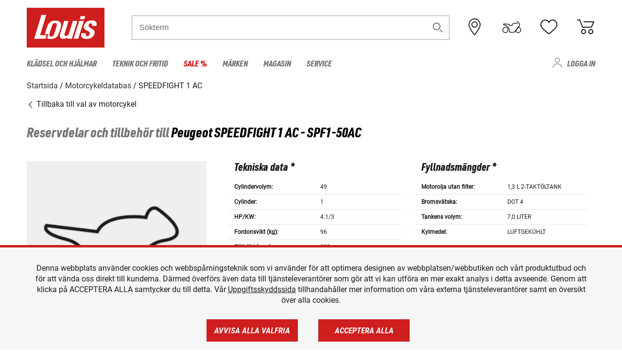

--- FILE ---
content_type: text/html; charset=UTF-8
request_url: https://www.louis.se/sv/bike-database/peugeot-speedfight-1-ac/spf1-50ac/1374
body_size: 69588
content:
 
    <!doctype html>
    <html class="no-js" lang="sv" data-share-domain="louis.se">
        <head>
            <style>
    @font-face {
        font-family: 'URW-DIN';
        src:
            url('https://cdn5.louis.de/Yves/assets/v3-443-0/default/fonts/URW/URWDINCond-BlackItalic.woff2') format('woff2'),
            url('https://cdn5.louis.de/Yves/assets/v3-443-0/default/fonts/URW/URWDINCond-BlackItalic.woff') format('woff'),
            url('https://cdn5.louis.de/Yves/assets/v3-443-0/default/fonts/URW/URWDINCond-BlackItalic.ttf') format('truetype');
        font-weight: normal;
        font-style: normal;
        font-display: swap;
    }

    @font-face {
        font-family: 'Roboto-Regular';
        src: url('https://cdn5.louis.de/Yves/assets/v3-443-0/default/fonts/Roboto/Roboto-Regular.ttf');
        font-weight: normal;
        font-style: normal;
        font-display: swap;
    }

    @font-face {
        font-family: 'Roboto-Medium';
        src: url('https://cdn5.louis.de/Yves/assets/v3-443-0/default/fonts/Roboto/Roboto-Medium.ttf');
        font-weight: normal;
        font-style: normal;
        font-display: swap;
    }

    @font-face {
        font-family: 'Roboto-Condensed-Bold-Italic';
        src:
            url('https://cdn5.louis.de/Yves/assets/v3-443-0/default/fonts/Roboto_Condensed/RobotoCondensed-BoldItalic.woff') format('woff'),
            url('https://cdn5.louis.de/Yves/assets/v3-443-0/default/fonts/Roboto_Condensed/RobotoCondensed-BoldItalic.ttf') format('truetype');
        font-weight: normal;
        font-style: normal;
        font-display: swap;
    }

    @font-face {
        font-family: 'Roboto-Condensed-Light';
        src: url('https://cdn5.louis.de/Yves/assets/v3-443-0/default/fonts/Roboto_Condensed/RobotoCondensed-Light.ttf');
        font-weight: normal;
        font-style: normal;
        font-display: swap;
    }

    @font-face {
        font-family: 'Roboto-Mono';
        src: url('https://cdn5.louis.de/Yves/assets/v3-443-0/default/fonts/Roboto_Mono/RobotoMono-VariableFont_wght.ttf');
    }

    @font-face {
        font-family: 'Roboto-Mono';
        src: url('https://cdn5.louis.de/Yves/assets/v3-443-0/default/fonts/Roboto_Mono/RobotoMono-Italic-VariableFont_wght.ttf');
        font-style: italic;
        font-display: swap;
    }

    @font-face {
        font-family: 'louis-icons';
        font-weight: normal;
        font-style: normal;
        font-display: swap;
        src:
            url('https://cdn5.louis.de/Yves/assets/v3-443-0/default/fonts/louis-icons/louis-icons.ttf') format('truetype'),
            url('https://cdn5.louis.de/Yves/assets/v3-443-0/default/fonts/louis-icons/louis-icons.woff') format('woff'),
            url('https://cdn5.louis.de/Yves/assets/v3-443-0/default/fonts/louis-icons/louis-icons.svg#louis-icons}') format('svg');
    }
</style>

                            <meta charset="utf-8" />
                <meta name="viewport" content="width=device-width, initial-scale=1.0" />
                <meta name="title" content="Reservdelar och tillbehör till Peugeot SPEEDFIGHT 1 AC | Louis 🏍️" />
                <meta name="description" content="Du kan hitta tekniska data, reservdelar och tillbehör för Peugeot SPEEDFIGHT 1 AC i Louis motorcykeldatabas." />
                <meta name="generator" content="spryker" />
                                    <meta name="robots" content="index,follow" />
                                                                         
<link rel="canonical" href="https://www.louis.se/sv/bike-database/peugeot-speedfight-1-ac/spf1-50ac/1374" />
             
            <link rel="alternate" hreflang="de-DE" href="https://www.louis.de/bike-database/peugeot-speedfight-1-ac/spf1-50ac/1374" />
            <link rel="alternate" hreflang="de-AT" href="https://www.louis.at/de/bike-database/peugeot-speedfight-1-ac/spf1-50ac/1374" />
            <link rel="alternate" hreflang="fr-FR" href="https://www.louis-moto.fr/fr/bike-database/peugeot-speedfight-1-ac/spf1-50ac/1374" />
            <link rel="alternate" hreflang="en-GB" href="https://www.louis-moto.co.uk/en/bike-database/peugeot-speedfight-1-ac/spf1-50ac/1374" />
            <link rel="alternate" hreflang="da-DK" href="https://www.louis-moto.dk/da/bike-database/peugeot-speedfight-1-ac/spf1-50ac/1374" />
            <link rel="alternate" hreflang="nl-BE" href="https://www.louis.be/nl/bike-database/peugeot-speedfight-1-ac/spf1-50ac/1374" />
            <link rel="alternate" hreflang="fr-BE" href="https://www.louis.be/fr/bike-database/peugeot-speedfight-1-ac/spf1-50ac/1374" />
            <link rel="alternate" hreflang="en-EU" href="https://www.louis.eu/en/bike-database/peugeot-speedfight-1-ac/spf1-50ac/1374" />
            <link rel="alternate" hreflang="de-EU" href="https://www.louis.eu/de/bike-database/peugeot-speedfight-1-ac/spf1-50ac/1374" />
            <link rel="alternate" hreflang="fr-EU" href="https://www.louis.eu/fr/bike-database/peugeot-speedfight-1-ac/spf1-50ac/1374" />
            <link rel="alternate" hreflang="en-IE" href="https://www.louis.ie/en/bike-database/peugeot-speedfight-1-ac/spf1-50ac/1374" />
            <link rel="alternate" hreflang="pl-PL" href="https://www.louis.pl/pl/bike-database/peugeot-speedfight-1-ac/spf1-50ac/1374" />
            <link rel="alternate" hreflang="it-IT" href="https://www.louis-moto.it/it/bike-database/peugeot-speedfight-1-ac/spf1-50ac/1374" />
            <link rel="alternate" hreflang="nl-NL" href="https://www.louis.nl/nl/bike-database/peugeot-speedfight-1-ac/spf1-50ac/1374" />
            <link rel="alternate" hreflang="de-CH" href="https://www.louis-moto.ch/de/bike-database/peugeot-speedfight-1-ac/spf1-50ac/1374" />
            <link rel="alternate" hreflang="fr-CH" href="https://www.louis-moto.ch/fr/bike-database/peugeot-speedfight-1-ac/spf1-50ac/1374" />
            <link rel="alternate" hreflang="it-CH" href="https://www.louis-moto.ch/it/bike-database/peugeot-speedfight-1-ac/spf1-50ac/1374" />
            <link rel="alternate" hreflang="x-default" href="https://www.louis-moto.com/en/bike-database/peugeot-speedfight-1-ac/spf1-50ac/1374" />
            <link rel="alternate" hreflang="de-WW" href="https://www.louis-moto.com/de/bike-database/peugeot-speedfight-1-ac/spf1-50ac/1374" />
            <link rel="alternate" hreflang="fr-WW" href="https://www.louis-moto.com/fr/bike-database/peugeot-speedfight-1-ac/spf1-50ac/1374" />
            <link rel="alternate" hreflang="sv-SE" href="https://www.louis.se/sv/bike-database/peugeot-speedfight-1-ac/spf1-50ac/1374" />
            <link rel="alternate" hreflang="es-ES" href="https://www.louis.es/es/bike-database/peugeot-speedfight-1-ac/spf1-50ac/1374" />
            <link rel="alternate" hreflang="cs-CZ" href="https://www.louis.cz/cs/bike-database/peugeot-speedfight-1-ac/spf1-50ac/1374" />
            <link rel="alternate" hreflang="fi-FI" href="https://www.louis-moto.fi/fi/bike-database/peugeot-speedfight-1-ac/spf1-50ac/1374" />
            <link rel="alternate" hreflang="pt-PT" href="https://www.louis.pt/pt/bike-database/peugeot-speedfight-1-ac/spf1-50ac/1374" />
    
            <meta id="nonce-meta" data-nonce="43785e81ef9a37ea39972b8e688e254424391adb1cf5ab2cefbf598b6a3fd1e4">
            <link nonce="43785e81ef9a37ea39972b8e688e254424391adb1cf5ab2cefbf598b6a3fd1e4" href="https://www.googletagmanager.com" rel="preconnect" crossorigin="anonymous" />
            <link nonce="43785e81ef9a37ea39972b8e688e254424391adb1cf5ab2cefbf598b6a3fd1e4" href="https://widgets.trustedshops.com" rel="preconnect" crossorigin="anonymous" />

            <link href="https://www.googletagmanager.com" rel="dns-prefetch" crossorigin="anonymous" />
            <link href="https://widgets.trustedshops.com" rel="dns-prefetch" crossorigin="anonymous" />

                            <link rel="stylesheet" href="https://cdn5.louis.de/Yves/assets/v3-443-0/default/css/yves_default.basic.css" />
                <link rel="stylesheet" href="https://cdn5.louis.de/Yves/assets/v3-443-0/default/css/yves_default.app.css" />
            
                            <link href="https://cdn5.louis.de/Yves/assets/v3-443-0/default/img/favicon/android-chrome-192x192.png" rel="icon" sizes="192x192" type="image/png" />
                <link href="https://cdn5.louis.de/Yves/assets/v3-443-0/default/img/favicon/android-chrome-384x384.png" rel="icon" sizes="384x384" type="image/png" />
                <link rel="apple-touch-icon" href="https://cdn5.louis.de/Yves/assets/v3-443-0/default/img/favicon/apple-touch-icon.png" />
                <link href="https://cdn5.louis.de/Yves/assets/v3-443-0/default/img/favicon/favicon-16x16.png" rel="icon" sizes="16x16" type="image/png" />
                <link href="https://cdn5.louis.de/Yves/assets/v3-443-0/default/img/favicon/favicon-32x32.png" rel="apple-touch-icon" sizes="32x32" type="image/png" />
                <link href="https://cdn5.louis.de/Yves/assets/v3-443-0/default/img/favicon/favicon.ico" rel="icon" type="image/x-icon" />
                <link href="https://cdn5.louis.de/Yves/assets/v3-443-0/default/img/favicon/mstile-150x150.png" rel="icon" sizes="150x150" type="image/png" />
            
             
    <script nonce="43785e81ef9a37ea39972b8e688e254424391adb1cf5ab2cefbf598b6a3fd1e4">
        var _etrackerOnReady = typeof window._etrackerOnReady === 'undefined' ? [] : _etrackerOnReady;
        window.isEtrackerConsentEnabled = "";
    </script>
            <script nonce="43785e81ef9a37ea39972b8e688e254424391adb1cf5ab2cefbf598b6a3fd1e4" type="text/javascript">
            var et_proxy_redirect = "\/\/et.louis.se";
            var et_pagename = "BikePage_Sv_Bike-database_Peugeot-speedfight-1-ac_Spf1-50ac_1374";
        </script>
        <script
            id="_etLoader"
            type="text/javascript"
            charset="UTF-8"
            data-block-cookies="true"
            data-secure-code="0pVMYm"
            nonce="43785e81ef9a37ea39972b8e688e254424391adb1cf5ab2cefbf598b6a3fd1e4"
            src="//et.louis.se/code/e.js" async>
        </script>

                    <script nonce="43785e81ef9a37ea39972b8e688e254424391adb1cf5ab2cefbf598b6a3fd1e4" data-ot-ignore type="text/javascript">
                const currentDomain = window.location.hostname;
                var allow_cookies = true;
                
                function etrackerSetCookieConsent() {
                    if (!allow_cookies) {
                        _etrackerOnReady.push(function () { _etracker.disableCookies(currentDomain) });
                    } else {
                        _etrackerOnReady.push(function () { _etracker.enableCookies(currentDomain) });
                    }
                }

                function initEtrackerCallback() {
                    if(typeof _etracker !== 'undefined') {
                        etrackerSetCookieConsent()
                    }
                    else {
                        window.setTimeout(initEtrackerCallback, 200);
                    }
                }
                initEtrackerCallback();
            </script>
            
                            <script nonce="43785e81ef9a37ea39972b8e688e254424391adb1cf5ab2cefbf598b6a3fd1e4" src="https://cdn5.louis.de/Yves/assets/v3-443-0/default/js/yves_default.app-header.js"></script>
                <script nonce="43785e81ef9a37ea39972b8e688e254424391adb1cf5ab2cefbf598b6a3fd1e4" src="https://cdn5.louis.de/Yves/assets/v3-443-0/default/js/yves_default.runtime.js"></script>
            
            <title>Reservdelar och tillbehör till Peugeot SPEEDFIGHT 1 AC | Louis 🏍️</title>
             
<div id="gtmId" data-nonce="43785e81ef9a37ea39972b8e688e254424391adb1cf5ab2cefbf598b6a3fd1e4" data-gtm-id="GTM-P6FBFQ8"></div>
             
    
            
                            <script nonce="43785e81ef9a37ea39972b8e688e254424391adb1cf5ab2cefbf598b6a3fd1e4" src="https://www.google.com/recaptcha/api.js?render=6LfkrNsiAAAAABd0UWOR5RGNXBiR1TO475EkSt0V"></script>
                <script nonce="43785e81ef9a37ea39972b8e688e254424391adb1cf5ab2cefbf598b6a3fd1e4">
                    let intervalId;

                    const loadRecaptcha = () => {
                        grecaptcha.ready(function () {
                            grecaptcha.execute('6LfkrNsiAAAAABd0UWOR5RGNXBiR1TO475EkSt0V', {action: "submit"}).then(function (token) {
                                const iframes = document.querySelectorAll('[title="reCAPTCHA"]');
                                iframes && iframes.forEach(element => {
                                    element.setAttribute("aria-hidden", "true");
                                });

                                let recaptchaElement = document.querySelectorAll(".field-recaptcha");
                                recaptchaElement.forEach(element => {
                                    element.value = token;
                                });
                            });
                        });
                    }

                    const setRefreshInterval = () => {
                        intervalId = setInterval(() => {
                            if(document.hidden && intervalId) {
                                clearInterval(intervalId);
                                intervalId = null;
                            } else {
                                loadRecaptcha();
                            }
                        }, '90000');
                    }

                    loadRecaptcha();
                    setRefreshInterval();

                    document.addEventListener("visibilitychange", () => {
                        if (!document.hidden && !intervalId) {
                            loadRecaptcha();
                            setRefreshInterval();
                        }
                    });
                </script>
            
    
             
    <script nonce="43785e81ef9a37ea39972b8e688e254424391adb1cf5ab2cefbf598b6a3fd1e4" async src="https://production.neocomapp.com/neocom.js?id=f59a7c1a-0431-4bfe-ae28-c773fec9d730"></script>
        </head>

        <body data-logged-user="" class="" data-qa="page">
            
    <outside-widgets class="custom-element outside-widgets"

        data-qa="component outside-widgets">     
    </outside-widgets>

                 
        
    <skip-to-main-content class="custom-element skip-to-main-content"

        data-qa="component skip-to-main-content">    <nav class="skip-to-main-content-nav" aria-label="Tillgänglighetsnavigering">
        <a id="skip-to-main-link" class="skip-to-main-content-link" href="#main-content" tabIndex="0">Hoppa till huvudinnehållet</a>
    </nav>
</skip-to-main-content>

                
                
    
                        
    <header class="header-container"

        data-qa="component header page-header" id='page-header' data-scroll-to-offset='true'>            <div class="grid-container">
            

            <div class="grid-x grid-margin-x align-middle">
                <div class="cell header-settings">
                    <div class="grid-x grid-margin-x align-right paragraph-xs">
                        <div class="cell text-right">
                             
    
    <shop-switcher class="custom-element shop-switcher"

        data-qa="component shop-switcher">    
</shop-switcher>
                        </div>
                    </div>
                </div>
                <div class="cell small-order-1 small-5 large-2 text-center header-logo" data-qa="header-logo">
                    
    <div class="logo"

        data-qa="component logo" itemscope='' itemtype='https://schema.org/Organization'>    <link href="https://cdn5.louis.de/Yves/assets/v3-443-0/default/img/logo.png" itemprop="logo">
    <a href="https://www.louis.se/sv/" itemprop="url"><img alt="logo" src="https://cdn5.louis.de/Yves/assets/v3-443-0/default/img/logo.svg"></a>
    
    <welcome-to-louis class="welcome"

        data-qa="component welcome"></welcome-to-louis>
</div>
                </div>
                <div class="header-search-parent cell small-order-4 large-order-3 auto">
                    <div class="header-search-container">
                                                    
    <div class="article-search"

        data-qa="component article-search">
    <form method="get" novalidate="" name="article-search" class="header-search js__formValidation"
          action="/sv/soekning"
          data-url="#" data-region="deu" id="article-search"
    >
        

<div>
    <div class="mdc-text-field mdc--fullwidth mdc-text-field--outlined mdc-text-field--with-trailing-icon">
        <input
        
                                                                id="search"
                                                                                                                            name="q"
                                                                                                        type="text"
                                                                                                        value=""
                                                                                                        maxlength="50"
                                                                                                        autocomplete="off"
                                                                                                        aria-controls="search-validation-msg"
                                                                                                        aria-describedby="search-validation-msg"
                                                                                                        data-track-id="searchBox"
                                                                class="mdc-text-field__input "
        aria-controls="search-validation-msg"
        aria-describedby="search-validation-msg">
                                <button class="mdc-text-field__icon icon icon-search"
        aria-label="Sökterm"
        tabindex="-2"
        role="button" ></button>
        
        <div class="mdc-notched-outline">
            <div class="mdc-notched-outline__leading"></div>
                            <div class="mdc-notched-outline__notch">
                                                                                                                                                                
                    <label for="search" class="mdc-floating-label">Sökterm</label>
                </div>
                        <div class="mdc-notched-outline__trailing"></div>
        </div>
    </div>

    <div class="mdc-text-field-helper-line">
        
        
        <p id="search-validation-msg" class="mdc-text-field-helper-text mdc-text-field-helper-text--validation-msg" aria-hidden="true" data-qa="mdc-validation-msg">
        </p>
    </div>
</div>
    </form>
</div>
                                            </div>
                </div>

                <div class="header-burger-parent cell small-order-3 shrink hide-for-large navigation-switch text-center">
                    <button class="menu-icon header-burger-container" type="button"
                            data-toggle="responsive-navigation" aria-label="Мobil meny"
                        data-qa="trigger-toggle-burger-menu">
                        <i class="icon icon-burger header-icon"></i>
                    </button>
                </div>

                <div class="cell small-order-2 large-order-4 small-7 large-3 header-links">
                    <a href="/sv-se/filialen" class="no-underline" title="Filialer">
                        <i class="icon icon-location header-icon">
                            <span class="header-icon-highlight"></span>
                        </i>
                    </a>

                     
    <a href="https://www.louis.se/sv/my-bike" class="no-underline" title="Min motorcykel">
        <i data-cart-icon="true" class="icon icon-mein-bike header-icon bike-cart" >
            <span class="header-icon-highlight"></span>
        </i>
    </a>
    
    <louis-bike class="custom-element louis-bike"

        data-qa="component louis-bike"></louis-bike>

                     
    
    
    <a href="https://www.louis.se/sv/wishlist" id="header-wishlist" class="no-underline" title="Komihåglista" data-label="Komihåglista" data-target="login-dialog" data-qa="header-wishlist-icon-link">
        <i data-cart-icon="true" class="icon icon-like header-icon memo-cart"  data-qa="header-wishlist-icon">
            <span class="header-icon-highlight"></span>
        </i>
    </a>

                     
    <a href="/sv/cart" id="header-cart" class="no-underline" title="Varukorg">
        <i class="icon icon-cart header-icon"  data-qa="header-cart-icon">
            <span class="header-icon-highlight"></span>
        </i>
    </a>
                </div>
            </div>
        </div>

        <div id="search-suggestion"></div>

            <!-- CMS_BLOCK_PLACEHOLDER : "title" -->
    <!-- CMS_BLOCK_PLACEHOLDER : "description" -->
    <!-- CMS_BLOCK_PLACEHOLDER : "content" -->
    <!-- CMS_BLOCK_PLACEHOLDER : "link" -->
    
    
     
    
    <nav class="responsive-navigation"

        data-qa="component responsive-navigation responsive-navigation" id='responsive-navigation' aria-label='Main menu'>        <div class="grid-container">
        <div class="grid-x grid-margin-x">
            <div class="navigation-wrapper cell">
                <ul class="navigation-root" role="menu">
                    <li class="main-nav-item heading4 has-children  "

        data-qa="component main-nav-item" role='presentation'><a href="/sv/katalog/motorcykelklaeder-och-motorcykelhjaelmar" data-label="Klädsel och hjälmar" role="menuitem" data-qa="menu-item-link" data-qa-label="Klädsel och hjälmar">Klädsel och hjälmar</a><div class="menu"

        data-qa="component menu"><div class="menu-content"><div class="grid-container"><div class="grid-x grid-margin-x" aria-haspopup="true"><ul class="cell level-1"

        data-qa="component menu-node" role='menu'><li class="heading4" role="presentation"><a href="/sv/katalog/motorcykelklaeder-och-motorcykelhjaelmar" data-label="Klädsel och hjälmar" role="menuitem">
            Klädsel och hjälmar
        </a></li><li class="main-nav-item paragraph has-children  "

        data-qa="component main-nav-item" role='presentation'><a href="/sv/katalog/accessoarer-och-tillbehoer-foer-motorcykelklaeder" data-label="Accessoarer och tillbehör" role="menuitem" data-qa="menu-item-link" data-qa-label="Accessoarer och tillbehör">Accessoarer och tillbehör</a><ul class="cell level-2"

        data-qa="component menu-node" role='menu'><li class="heading4" role="presentation"><a href="/sv/katalog/accessoarer-och-tillbehoer-foer-motorcykelklaeder" data-label="Accessoarer och tillbehör" role="menuitem">
            Accessoarer och tillbehör
        </a></li><li class="main-nav-item paragraph   "

        data-qa="component main-nav-item" role='presentation'><a href="/sv/katalog/motorcykelaccessoarer" data-label="Accessories" role="menuitem" data-qa="menu-item-link" data-qa-label="Accessories">Accessories</a></li><li class="main-nav-item paragraph   "

        data-qa="component main-nav-item" role='presentation'><a href="/sv/katalog/biker-baelten-och-haengslen" data-label="Bälten och hängslen" role="menuitem" data-qa="menu-item-link" data-qa-label="Bälten och hängslen">Bälten och hängslen</a></li><li class="main-nav-item paragraph   "

        data-qa="component main-nav-item" role='presentation'><a href="/sv/katalog/lagningstillbehoer-foer-klaeder" data-label="Reparationstillbehör" role="menuitem" data-qa="menu-item-link" data-qa-label="Reparationstillbehör">Reparationstillbehör</a></li><li role="presentation"><a class="focus-catcher hide-for-large" aria-label="focus catcher" tabindex="0" role="menuitem"></a></li></ul></li><li class="main-nav-item paragraph has-children  "

        data-qa="component main-nav-item" role='presentation'><a href="/sv/katalog/motorcykel-balaklavor-och-halsvaermare" data-label="Balaklava/halsvärmare" role="menuitem" data-qa="menu-item-link" data-qa-label="Balaklava/halsvärmare">Balaklava/halsvärmare</a><ul class="cell level-2"

        data-qa="component menu-node" role='menu'><li class="heading4" role="presentation"><a href="/sv/katalog/motorcykel-balaklavor-och-halsvaermare" data-label="Balaklava/halsvärmare" role="menuitem">
            Balaklava/halsvärmare
        </a></li><li class="main-nav-item paragraph   "

        data-qa="component main-nav-item" role='presentation'><a href="/sv/katalog/motorcykel-balaklavor" data-label="Balaklavor" role="menuitem" data-qa="menu-item-link" data-qa-label="Balaklavor">Balaklavor</a></li><li class="main-nav-item paragraph   "

        data-qa="component main-nav-item" role='presentation'><a href="/sv/katalog/motorcykel-halsdukar-och-halsvaermare" data-label="Halsdukar/halsvärmare" role="menuitem" data-qa="menu-item-link" data-qa-label="Halsdukar/halsvärmare">Halsdukar/halsvärmare</a></li><li role="presentation"><a class="focus-catcher hide-for-large" aria-label="focus catcher" tabindex="0" role="menuitem"></a></li></ul></li><li class="main-nav-item paragraph has-children  "

        data-qa="component main-nav-item" role='presentation'><a href="/sv/katalog/fritidsklaeder-foer-bikers" data-label="Fritidskläder" role="menuitem" data-qa="menu-item-link" data-qa-label="Fritidskläder">Fritidskläder</a><ul class="cell level-2"

        data-qa="component menu-node" role='menu'><li class="heading4" role="presentation"><a href="/sv/katalog/fritidsklaeder-foer-bikers" data-label="Fritidskläder" role="menuitem">
            Fritidskläder
        </a></li><li class="main-nav-item paragraph   "

        data-qa="component main-nav-item" role='presentation'><a href="/sv/katalog/arbetsklaeder" data-label="Arbetskläder" role="menuitem" data-qa="menu-item-link" data-qa-label="Arbetskläder">Arbetskläder</a></li><li class="main-nav-item paragraph   "

        data-qa="component main-nav-item" role='presentation'><a href="/sv/katalog/caps-hattar-och-bandanas" data-label="Caps/hattar/bandanas" role="menuitem" data-qa="menu-item-link" data-qa-label="Caps/hattar/bandanas">Caps/hattar/bandanas</a></li><li class="main-nav-item paragraph   "

        data-qa="component main-nav-item" role='presentation'><a href="/sv/katalog/fritidsbyxor" data-label="Fritidsbyxor" role="menuitem" data-qa="menu-item-link" data-qa-label="Fritidsbyxor">Fritidsbyxor</a></li><li class="main-nav-item paragraph   "

        data-qa="component main-nav-item" role='presentation'><a href="/sv/katalog/fritidsjackor" data-label="Fritidsjackor" role="menuitem" data-qa="menu-item-link" data-qa-label="Fritidsjackor">Fritidsjackor</a></li><li class="main-nav-item paragraph   "

        data-qa="component main-nav-item" role='presentation'><a href="/sv/katalog/fritidsklaeder-foer-barn" data-label="Fritidskläder för barn" role="menuitem" data-qa="menu-item-link" data-qa-label="Fritidskläder för barn">Fritidskläder för barn</a></li><li class="main-nav-item paragraph   "

        data-qa="component main-nav-item" role='presentation'><a href="/sv/katalog/motorykel-funktionsjackor" data-label="Funktionsjackor" role="menuitem" data-qa="menu-item-link" data-qa-label="Funktionsjackor">Funktionsjackor</a></li><li class="main-nav-item paragraph   "

        data-qa="component main-nav-item" role='presentation'><a href="/sv/katalog/pullover-och-hoodies" data-label="Pullover och hoodies" role="menuitem" data-qa="menu-item-link" data-qa-label="Pullover och hoodies">Pullover och hoodies</a></li><li class="main-nav-item paragraph   "

        data-qa="component main-nav-item" role='presentation'><a href="/sv/katalog/skjortor-lngaermstroejor" data-label="Skjortor &amp; Långärmströjor" role="menuitem" data-qa="menu-item-link" data-qa-label="Skjortor &amp; Långärmströjor">Skjortor &amp; Långärmströjor</a></li><li class="main-nav-item paragraph   "

        data-qa="component main-nav-item" role='presentation'><a href="/sv/katalog/t-shirtar-och-poloshirts-foer-bikers" data-label="T-shirtar och pikétröjor" role="menuitem" data-qa="menu-item-link" data-qa-label="T-shirtar och pikétröjor">T-shirtar och pikétröjor</a></li><li role="presentation"><a class="focus-catcher hide-for-large" aria-label="focus catcher" tabindex="0" role="menuitem"></a></li></ul></li><li class="main-nav-item paragraph has-children  "

        data-qa="component main-nav-item" role='presentation'><a href="/sv/katalog/funktionella-underklaeder" data-label="Funktionella underkläder" role="menuitem" data-qa="menu-item-link" data-qa-label="Funktionella underkläder">Funktionella underkläder</a><ul class="cell level-2"

        data-qa="component menu-node" role='menu'><li class="heading4" role="presentation"><a href="/sv/katalog/funktionella-underklaeder" data-label="Funktionella underkläder" role="menuitem">
            Funktionella underkläder
        </a></li><li class="main-nav-item paragraph   "

        data-qa="component main-nav-item" role='presentation'><a href="/sv/katalog/funktionella-motorcykelunderklaeder" data-label="Funktionella underkläder" role="menuitem" data-qa="menu-item-link" data-qa-label="Funktionella underkläder">Funktionella underkläder</a></li><li role="presentation"><a class="focus-catcher hide-for-large" aria-label="focus catcher" tabindex="0" role="menuitem"></a></li></ul></li><li class="main-nav-item paragraph has-children  "

        data-qa="component main-nav-item" role='presentation'><a href="/sv/katalog/glasoegon" data-label="Glasögon" role="menuitem" data-qa="menu-item-link" data-qa-label="Glasögon">Glasögon</a><ul class="cell level-2"

        data-qa="component menu-node" role='menu'><li class="heading4" role="presentation"><a href="/sv/katalog/glasoegon" data-label="Glasögon" role="menuitem">
            Glasögon
        </a></li><li class="main-nav-item paragraph   "

        data-qa="component main-nav-item" role='presentation'><a href="/sv/katalog/motorcykel-glasoegonreservdelar" data-label="Glasögonreservdelar" role="menuitem" data-qa="menu-item-link" data-qa-label="Glasögonreservdelar">Glasögonreservdelar</a></li><li class="main-nav-item paragraph   "

        data-qa="component main-nav-item" role='presentation'><a href="/sv/katalog/crossglasoegon-foer-motocross" data-label="Motocross-glasögon" role="menuitem" data-qa="menu-item-link" data-qa-label="Motocross-glasögon">Motocross-glasögon</a></li><li class="main-nav-item paragraph   "

        data-qa="component main-nav-item" role='presentation'><a href="/sv/katalog/motorcykelglasoegon" data-label="Motorcykel-glasögon" role="menuitem" data-qa="menu-item-link" data-qa-label="Motorcykel-glasögon">Motorcykel-glasögon</a></li><li class="main-nav-item paragraph   "

        data-qa="component main-nav-item" role='presentation'><a href="/sv/katalog/solglasoegon-foer-motorcykelfoerare" data-label="Solglasögon" role="menuitem" data-qa="menu-item-link" data-qa-label="Solglasögon">Solglasögon</a></li><li role="presentation"><a class="focus-catcher hide-for-large" aria-label="focus catcher" tabindex="0" role="menuitem"></a></li></ul></li><li class="main-nav-item paragraph has-children  "

        data-qa="component main-nav-item" role='presentation'><a href="/sv/katalog/motorcykelhandskar" data-label="Handskar" role="menuitem" data-qa="menu-item-link" data-qa-label="Handskar">Handskar</a><ul class="cell level-2"

        data-qa="component menu-node" role='menu'><li class="heading4" role="presentation"><a href="/sv/katalog/motorcykelhandskar" data-label="Handskar" role="menuitem">
            Handskar
        </a></li><li class="main-nav-item paragraph   "

        data-qa="component main-nav-item" role='presentation'><a href="/sv/katalog/motorcykelhandskar-foer-barn" data-label="Barnhandskar" role="menuitem" data-qa="menu-item-link" data-qa-label="Barnhandskar">Barnhandskar</a></li><li class="main-nav-item paragraph   "

        data-qa="component main-nav-item" role='presentation'><a href="/sv/katalog/chopperhandskar-och-urban" data-label="Chopperhandskar" role="menuitem" data-qa="menu-item-link" data-qa-label="Chopperhandskar">Chopperhandskar</a></li><li class="main-nav-item paragraph   "

        data-qa="component main-nav-item" role='presentation'><a href="/sv/katalog/cityhandskar" data-label="Cityhandskar" role="menuitem" data-qa="menu-item-link" data-qa-label="Cityhandskar">Cityhandskar</a></li><li class="main-nav-item paragraph   "

        data-qa="component main-nav-item" role='presentation'><a href="/sv/katalog/crosshandskar-och-enduro" data-label="Cross- och endurohandskar" role="menuitem" data-qa="menu-item-link" data-qa-label="Cross- och endurohandskar">Cross- och endurohandskar</a></li><li class="main-nav-item paragraph   "

        data-qa="component main-nav-item" role='presentation'><a href="/sv/katalog/motorcykel-innerhandskar" data-label="Innerhandskar" role="menuitem" data-qa="menu-item-link" data-qa-label="Innerhandskar">Innerhandskar</a></li><li class="main-nav-item paragraph   "

        data-qa="component main-nav-item" role='presentation'><a href="/sv/katalog/motorcykel-sporthandskar" data-label="Sporthandskar" role="menuitem" data-qa="menu-item-link" data-qa-label="Sporthandskar">Sporthandskar</a></li><li class="main-nav-item paragraph   "

        data-qa="component main-nav-item" role='presentation'><a href="/sv/katalog/motorcykel-handsktillbehoer" data-label="Tillbehör för handskar" role="menuitem" data-qa="menu-item-link" data-qa-label="Tillbehör för handskar">Tillbehör för handskar</a></li><li class="main-nav-item paragraph   "

        data-qa="component main-nav-item" role='presentation'><a href="/sv/katalog/motorcykel-touringhandskar" data-label="Touringhandskar" role="menuitem" data-qa="menu-item-link" data-qa-label="Touringhandskar">Touringhandskar</a></li><li class="main-nav-item paragraph   "

        data-qa="component main-nav-item" role='presentation'><a href="/sv/katalog/motorcykel-vinterhandskar" data-label="Vinterhandskar" role="menuitem" data-qa="menu-item-link" data-qa-label="Vinterhandskar">Vinterhandskar</a></li><li role="presentation"><a class="focus-catcher hide-for-large" aria-label="focus catcher" tabindex="0" role="menuitem"></a></li></ul></li><li class="main-nav-item paragraph has-children  "

        data-qa="component main-nav-item" role='presentation'><a href="/sv/katalog/motorcykelhjaelmar-och-visir" data-label="Hjälmar och visir" role="menuitem" data-qa="menu-item-link" data-qa-label="Hjälmar och visir">Hjälmar och visir</a><ul class="cell level-2"

        data-qa="component menu-node" role='menu'><li class="heading4" role="presentation"><a href="/sv/katalog/motorcykelhjaelmar-och-visir" data-label="Hjälmar och visir" role="menuitem">
            Hjälmar och visir
        </a></li><li class="main-nav-item paragraph   "

        data-qa="component main-nav-item" role='presentation'><a href="/sv/katalog/motorcykelhjaelmar-foer-barn" data-label="Barnhjälmar" role="menuitem" data-qa="menu-item-link" data-qa-label="Barnhjälmar">Barnhjälmar</a></li><li class="main-nav-item paragraph   "

        data-qa="component main-nav-item" role='presentation'><a href="/sv/katalog/braincaps-och-halvskalshjaelmar" data-label="Braincaps" role="menuitem" data-qa="menu-item-link" data-qa-label="Braincaps">Braincaps</a></li><li class="main-nav-item paragraph   "

        data-qa="component main-nav-item" role='presentation'><a href="/sv/katalog/crosshjaelmar-och-endurohjaelmar" data-label="Cross- och endurohjälmar" role="menuitem" data-qa="menu-item-link" data-qa-label="Cross- och endurohjälmar">Cross- och endurohjälmar</a></li><li class="main-nav-item paragraph   "

        data-qa="component main-nav-item" role='presentation'><a href="/sv/katalog/faellbara-hjaelmar" data-label="Fällbara hjälmar" role="menuitem" data-qa="menu-item-link" data-qa-label="Fällbara hjälmar">Fällbara hjälmar</a></li><li class="main-nav-item paragraph   "

        data-qa="component main-nav-item" role='presentation'><a href="/sv/katalog/reservdelar-foer-motorcykelhjaelmar" data-label="Hjälmreservdelar" role="menuitem" data-qa="menu-item-link" data-qa-label="Hjälmreservdelar">Hjälmreservdelar</a></li><li class="main-nav-item paragraph   "

        data-qa="component main-nav-item" role='presentation'><a href="/sv/katalog/tillbehoer-foer-motorcykelhjaelmar" data-label="Hjälmtillbehör" role="menuitem" data-qa="menu-item-link" data-qa-label="Hjälmtillbehör">Hjälmtillbehör</a></li><li class="main-nav-item paragraph   "

        data-qa="component main-nav-item" role='presentation'><a href="/sv/katalog/integralhjaelmar" data-label="Integralhjälmar" role="menuitem" data-qa="menu-item-link" data-qa-label="Integralhjälmar">Integralhjälmar</a></li><li class="main-nav-item paragraph   "

        data-qa="component main-nav-item" role='presentation'><a href="/sv/katalog/jethjaelmar" data-label="Jethjälmar" role="menuitem" data-qa="menu-item-link" data-qa-label="Jethjälmar">Jethjälmar</a></li><li class="main-nav-item paragraph   "

        data-qa="component main-nav-item" role='presentation'><a href="/sv/katalog/hjaelmvisir" data-label="Visir" role="menuitem" data-qa="menu-item-link" data-qa-label="Visir">Visir</a></li><li class="main-nav-item paragraph   "

        data-qa="component main-nav-item" role='presentation'><a href="/sv/katalog/oeronproppar" data-label="Öronproppar" role="menuitem" data-qa="menu-item-link" data-qa-label="Öronproppar">Öronproppar</a></li><li role="presentation"><a class="focus-catcher hide-for-large" aria-label="focus catcher" tabindex="0" role="menuitem"></a></li></ul></li><li class="main-nav-item paragraph has-children  "

        data-qa="component main-nav-item" role='presentation'><a href="/sv/katalog/motorcykel-laederklaedsel" data-label="Läderklädsel" role="menuitem" data-qa="menu-item-link" data-qa-label="Läderklädsel">Läderklädsel</a><ul class="cell level-2"

        data-qa="component menu-node" role='menu'><li class="heading4" role="presentation"><a href="/sv/katalog/motorcykel-laederklaedsel" data-label="Läderklädsel" role="menuitem">
            Läderklädsel
        </a></li><li class="main-nav-item paragraph   "

        data-qa="component main-nav-item" role='presentation'><a href="/sv/katalog/kombibyxor-i-laeder" data-label="Kombibyxor i läder" role="menuitem" data-qa="menu-item-link" data-qa-label="Kombibyxor i läder">Kombibyxor i läder</a></li><li class="main-nav-item paragraph   "

        data-qa="component main-nav-item" role='presentation'><a href="/sv/katalog/kombijackor-i-laeder" data-label="Kombijackor i läder" role="menuitem" data-qa="menu-item-link" data-qa-label="Kombijackor i läder">Kombijackor i läder</a></li><li class="main-nav-item paragraph   "

        data-qa="component main-nav-item" role='presentation'><a href="/sv/katalog/motorcykel-laederbyxor" data-label="Läderbyxor" role="menuitem" data-qa="menu-item-link" data-qa-label="Läderbyxor">Läderbyxor</a></li><li class="main-nav-item paragraph   "

        data-qa="component main-nav-item" role='presentation'><a href="/sv/katalog/motorcykel-laederjackor" data-label="Läderjackor" role="menuitem" data-qa="menu-item-link" data-qa-label="Läderjackor">Läderjackor</a></li><li class="main-nav-item paragraph   "

        data-qa="component main-nav-item" role='presentation'><a href="/sv/katalog/motorcykel-laederkombis" data-label="Läderkombi" role="menuitem" data-qa="menu-item-link" data-qa-label="Läderkombi">Läderkombi</a></li><li class="main-nav-item paragraph   "

        data-qa="component main-nav-item" role='presentation'><a href="/sv/katalog/bikerlaedervaestar" data-label="Lädervästar" role="menuitem" data-qa="menu-item-link" data-qa-label="Lädervästar">Lädervästar</a></li><li role="presentation"><a class="focus-catcher hide-for-large" aria-label="focus catcher" tabindex="0" role="menuitem"></a></li></ul></li><li class="main-nav-item paragraph has-children  "

        data-qa="component main-nav-item" role='presentation'><a href="/sv/katalog/njurbaelten" data-label="Njurbälten" role="menuitem" data-qa="menu-item-link" data-qa-label="Njurbälten">Njurbälten</a><ul class="cell level-2"

        data-qa="component menu-node" role='menu'><li class="heading4" role="presentation"><a href="/sv/katalog/njurbaelten" data-label="Njurbälten" role="menuitem">
            Njurbälten
        </a></li><li class="main-nav-item paragraph   "

        data-qa="component main-nav-item" role='presentation'><a href="/sv/katalog/motorcykel-njurbaelten" data-label="Njurbälten" role="menuitem" data-qa="menu-item-link" data-qa-label="Njurbälten">Njurbälten</a></li><li role="presentation"><a class="focus-catcher hide-for-large" aria-label="focus catcher" tabindex="0" role="menuitem"></a></li></ul></li><li class="main-nav-item paragraph has-children  "

        data-qa="component main-nav-item" role='presentation'><a href="/sv/katalog/motorcykel-regnklaeder" data-label="Regnkläder" role="menuitem" data-qa="menu-item-link" data-qa-label="Regnkläder">Regnkläder</a><ul class="cell level-2"

        data-qa="component menu-node" role='menu'><li class="heading4" role="presentation"><a href="/sv/katalog/motorcykel-regnklaeder" data-label="Regnkläder" role="menuitem">
            Regnkläder
        </a></li><li class="main-nav-item paragraph   "

        data-qa="component main-nav-item" role='presentation'><a href="/sv/katalog/motorcykel-regnbyxor" data-label="Regnbyxor" role="menuitem" data-qa="menu-item-link" data-qa-label="Regnbyxor">Regnbyxor</a></li><li class="main-nav-item paragraph   "

        data-qa="component main-nav-item" role='presentation'><a href="/sv/katalog/motorcykel-regnjackor" data-label="Regnjackor" role="menuitem" data-qa="menu-item-link" data-qa-label="Regnjackor">Regnjackor</a></li><li class="main-nav-item paragraph   "

        data-qa="component main-nav-item" role='presentation'><a href="/sv/katalog/tillbehoer-motorcykelregnklaeder" data-label="Regnkläder tillbehör" role="menuitem" data-qa="menu-item-link" data-qa-label="Regnkläder tillbehör">Regnkläder tillbehör</a></li><li class="main-nav-item paragraph   "

        data-qa="component main-nav-item" role='presentation'><a href="/sv/katalog/motorcykel-regnponchos" data-label="Regnponchos" role="menuitem" data-qa="menu-item-link" data-qa-label="Regnponchos">Regnponchos</a></li><li class="main-nav-item paragraph   "

        data-qa="component main-nav-item" role='presentation'><a href="/sv/katalog/regnkombis-i-ett-stycke" data-label="Regnställ i ett stycke" role="menuitem" data-qa="menu-item-link" data-qa-label="Regnställ i ett stycke">Regnställ i ett stycke</a></li><li class="main-nav-item paragraph   "

        data-qa="component main-nav-item" role='presentation'><a href="/sv/katalog/motorcykel-vaermeklaeder" data-label="Värmekläder" role="menuitem" data-qa="menu-item-link" data-qa-label="Värmekläder">Värmekläder</a></li><li role="presentation"><a class="focus-catcher hide-for-large" aria-label="focus catcher" tabindex="0" role="menuitem"></a></li></ul></li><li class="main-nav-item paragraph has-children  "

        data-qa="component main-nav-item" role='presentation'><a href="/sv/katalog/skydd-och-airbagsystem" data-label="Skydd och airbags" role="menuitem" data-qa="menu-item-link" data-qa-label="Skydd och airbags">Skydd och airbags</a><ul class="cell level-2"

        data-qa="component menu-node" role='menu'><li class="heading4" role="presentation"><a href="/sv/katalog/skydd-och-airbagsystem" data-label="Skydd och airbags" role="menuitem">
            Skydd och airbags
        </a></li><li class="main-nav-item paragraph   "

        data-qa="component main-nav-item" role='presentation'><a href="/sv/katalog/motorcykelairbags-och-tillbehoer" data-label="Airbagsystem och tillbeh." role="menuitem" data-qa="menu-item-link" data-qa-label="Airbagsystem och tillbeh.">Airbagsystem och tillbeh.</a></li><li class="main-nav-item paragraph   "

        data-qa="component main-nav-item" role='presentation'><a href="/sv/katalog/skydd-foer-barn" data-label="Barnskydd" role="menuitem" data-qa="menu-item-link" data-qa-label="Barnskydd">Barnskydd</a></li><li class="main-nav-item paragraph   "

        data-qa="component main-nav-item" role='presentation'><a href="/sv/katalog/offroad-och-crosskydd" data-label="Crosskydd" role="menuitem" data-qa="menu-item-link" data-qa-label="Crosskydd">Crosskydd</a></li><li class="main-nav-item paragraph   "

        data-qa="component main-nav-item" role='presentation'><a href="/sv/katalog/eftermonteringsskydd-foer-motorcykelklaeder" data-label="Eftermonteringsskydd" role="menuitem" data-qa="menu-item-link" data-qa-label="Eftermonteringsskydd">Eftermonteringsskydd</a></li><li class="main-nav-item paragraph   "

        data-qa="component main-nav-item" role='presentation'><a href="/sv/katalog/knaeskydd-och-skyddstillbehoer" data-label="Knäskydd och tillbehör" role="menuitem" data-qa="menu-item-link" data-qa-label="Knäskydd och tillbehör">Knäskydd och tillbehör</a></li><li class="main-nav-item paragraph   "

        data-qa="component main-nav-item" role='presentation'><a href="/sv/katalog/ryggskydd" data-label="Ryggskydd" role="menuitem" data-qa="menu-item-link" data-qa-label="Ryggskydd">Ryggskydd</a></li><li class="main-nav-item paragraph   "

        data-qa="component main-nav-item" role='presentation'><a href="/sv/katalog/motorcykel-skyddsjackor-och-skyddsvaestar" data-label="Skyddsjackor och -västar" role="menuitem" data-qa="menu-item-link" data-qa-label="Skyddsjackor och -västar">Skyddsjackor och -västar</a></li><li role="presentation"><a class="focus-catcher hide-for-large" aria-label="focus catcher" tabindex="0" role="menuitem"></a></li></ul></li><li class="main-nav-item paragraph has-children  "

        data-qa="component main-nav-item" role='presentation'><a href="/sv/katalog/motorcykelstoevlar-skor-och-motorcykelstrumpor" data-label="Stövlar/skor/strumpor" role="menuitem" data-qa="menu-item-link" data-qa-label="Stövlar/skor/strumpor">Stövlar/skor/strumpor</a><ul class="cell level-2"

        data-qa="component menu-node" role='menu'><li class="heading4" role="presentation"><a href="/sv/katalog/motorcykelstoevlar-skor-och-motorcykelstrumpor" data-label="Stövlar/skor/strumpor" role="menuitem">
            Stövlar/skor/strumpor
        </a></li><li class="main-nav-item paragraph   "

        data-qa="component main-nav-item" role='presentation'><a href="/sv/katalog/motorcykelstoevlar-foer-barn" data-label="Barnstövlar" role="menuitem" data-qa="menu-item-link" data-qa-label="Barnstövlar">Barnstövlar</a></li><li class="main-nav-item paragraph   "

        data-qa="component main-nav-item" role='presentation'><a href="/sv/katalog/chopper-stoevlar-och-cruiser-stoevlar" data-label="Chopperstövlar" role="menuitem" data-qa="menu-item-link" data-qa-label="Chopperstövlar">Chopperstövlar</a></li><li class="main-nav-item paragraph   "

        data-qa="component main-nav-item" role='presentation'><a href="/sv/katalog/city-och-urban-motorcykelstoevlar" data-label="Citystövlar" role="menuitem" data-qa="menu-item-link" data-qa-label="Citystövlar">Citystövlar</a></li><li class="main-nav-item paragraph   "

        data-qa="component main-nav-item" role='presentation'><a href="/sv/katalog/endurostoevlar-och-motocrosstoevlar" data-label="Cross- och endurostövlar" role="menuitem" data-qa="menu-item-link" data-qa-label="Cross- och endurostövlar">Cross- och endurostövlar</a></li><li class="main-nav-item paragraph   "

        data-qa="component main-nav-item" role='presentation'><a href="/sv/katalog/fritidsskor-och-fritidsstoevlar" data-label="Fritidsskor" role="menuitem" data-qa="menu-item-link" data-qa-label="Fritidsskor">Fritidsskor</a></li><li class="main-nav-item paragraph   "

        data-qa="component main-nav-item" role='presentation'><a href="/sv/katalog/ilaeggsulor" data-label="Iläggsulor" role="menuitem" data-qa="menu-item-link" data-qa-label="Iläggsulor">Iläggsulor</a></li><li class="main-nav-item paragraph   "

        data-qa="component main-nav-item" role='presentation'><a href="/sv/katalog/tillbehoer-foer-motorcykelstoevlar" data-label="Motorcykelstövlar-tillb." role="menuitem" data-qa="menu-item-link" data-qa-label="Motorcykelstövlar-tillb.">Motorcykelstövlar-tillb.</a></li><li class="main-nav-item paragraph   "

        data-qa="component main-nav-item" role='presentation'><a href="/sv/katalog/motorcykel-sportstoevlar" data-label="Sportstövlar" role="menuitem" data-qa="menu-item-link" data-qa-label="Sportstövlar">Sportstövlar</a></li><li class="main-nav-item paragraph   "

        data-qa="component main-nav-item" role='presentation'><a href="/sv/katalog/motorcykelstrumpor" data-label="Strumpor" role="menuitem" data-qa="menu-item-link" data-qa-label="Strumpor">Strumpor</a></li><li class="main-nav-item paragraph   "

        data-qa="component main-nav-item" role='presentation'><a href="/sv/katalog/motorcykel-touringstoevlar" data-label="Touringstövlar" role="menuitem" data-qa="menu-item-link" data-qa-label="Touringstövlar">Touringstövlar</a></li><li role="presentation"><a class="focus-catcher hide-for-large" aria-label="focus catcher" tabindex="0" role="menuitem"></a></li></ul></li><li class="main-nav-item paragraph has-children  "

        data-qa="component main-nav-item" role='presentation'><a href="/sv/katalog/motorcykel-textilklaeder" data-label="Textilkläder" role="menuitem" data-qa="menu-item-link" data-qa-label="Textilkläder">Textilkläder</a><ul class="cell level-2"

        data-qa="component menu-node" role='menu'><li class="heading4" role="presentation"><a href="/sv/katalog/motorcykel-textilklaeder" data-label="Textilkläder" role="menuitem">
            Textilkläder
        </a></li><li class="main-nav-item paragraph   "

        data-qa="component main-nav-item" role='presentation'><a href="/sv/katalog/barn-motorcykelklaeder" data-label="Barnkläder" role="menuitem" data-qa="menu-item-link" data-qa-label="Barnkläder">Barnkläder</a></li><li class="main-nav-item paragraph   "

        data-qa="component main-nav-item" role='presentation'><a href="/sv/katalog/enduroklaeder-och-motocrossklaeder" data-label="Enduro-/crosskläder" role="menuitem" data-qa="menu-item-link" data-qa-label="Enduro-/crosskläder">Enduro-/crosskläder</a></li><li class="main-nav-item paragraph   "

        data-qa="component main-nav-item" role='presentation'><a href="/sv/katalog/motorcykel-jeans" data-label="Jeansbyxor" role="menuitem" data-qa="menu-item-link" data-qa-label="Jeansbyxor">Jeansbyxor</a></li><li class="main-nav-item paragraph   "

        data-qa="component main-nav-item" role='presentation'><a href="/sv/katalog/motorcykel-joggers-leggings-chinos-och-liknande" data-label="Jogger, leggings, chinos" role="menuitem" data-qa="menu-item-link" data-qa-label="Jogger, leggings, chinos">Jogger, leggings, chinos</a></li><li class="main-nav-item paragraph   "

        data-qa="component main-nav-item" role='presentation'><a href="/sv/katalog/motorcykel-textilbyxor" data-label="Textilbyxor" role="menuitem" data-qa="menu-item-link" data-qa-label="Textilbyxor">Textilbyxor</a></li><li class="main-nav-item paragraph   "

        data-qa="component main-nav-item" role='presentation'><a href="/sv/katalog/motorcykel-textiljackor" data-label="Textiljackor" role="menuitem" data-qa="menu-item-link" data-qa-label="Textiljackor">Textiljackor</a></li><li role="presentation"><a class="focus-catcher hide-for-large" aria-label="focus catcher" tabindex="0" role="menuitem"></a></li></ul></li><li role="presentation"><a class="focus-catcher hide-for-large" aria-label="focus catcher" tabindex="0" role="menuitem"></a></li></ul></div></div></div></div><div class="menu-highlight"></div></li><li class="main-nav-item heading4 has-children  "

        data-qa="component main-nav-item" role='presentation'><a href="/sv/katalog/tillbehoer-foer-motorcyklar-teknik-fritid" data-label="Teknik och fritid" role="menuitem" data-qa="menu-item-link" data-qa-label="Teknik och fritid">Teknik och fritid</a><div class="menu"

        data-qa="component menu"><div class="menu-content"><div class="grid-container"><div class="grid-x grid-margin-x" aria-haspopup="true"><ul class="cell level-1"

        data-qa="component menu-node" role='menu'><li class="heading4" role="presentation"><a href="/sv/katalog/tillbehoer-foer-motorcyklar-teknik-fritid" data-label="Teknik och fritid" role="menuitem">
            Teknik och fritid
        </a></li><li class="main-nav-item paragraph has-children  "

        data-qa="component main-nav-item" role='presentation'><a href="/sv/katalog/motorcykel-monteringsdelar" data-label="Monteringsdelar" role="menuitem" data-qa="menu-item-link" data-qa-label="Monteringsdelar">Monteringsdelar</a><ul class="cell level-2"

        data-qa="component menu-node" role='menu'><li class="heading4" role="presentation"><a href="/sv/katalog/motorcykel-monteringsdelar" data-label="Monteringsdelar" role="menuitem">
            Monteringsdelar
        </a></li><li class="main-nav-item paragraph has-children  "

        data-qa="component main-nav-item" role='presentation'><a href="/sv/katalog/motorcyklar-avgassystem" data-label="Avgassystem" role="menuitem" data-qa="menu-item-link" data-qa-label="Avgassystem">Avgassystem</a><ul class="cell level-3"

        data-qa="component menu-node" role='menu'><li class="heading4" role="presentation"><a href="/sv/katalog/motorcyklar-avgassystem" data-label="Avgassystem" role="menuitem">
            Avgassystem
        </a></li><li class="main-nav-item paragraph   "

        data-qa="component main-nav-item" role='presentation'><a href="/sv/katalog/avgaspackningar-foer-motorcyklar" data-label="Avgaspackningar" role="menuitem" data-qa="menu-item-link" data-qa-label="Avgaspackningar">Avgaspackningar</a></li><li class="main-nav-item paragraph   "

        data-qa="component main-nav-item" role='presentation'><a href="/sv/katalog/motorcykel-avgasroerstillbehoer" data-label="Avgasrörstillbehör" role="menuitem" data-qa="menu-item-link" data-qa-label="Avgasrörstillbehör">Avgasrörstillbehör</a></li><li class="main-nav-item paragraph   "

        data-qa="component main-nav-item" role='presentation'><a href="/sv/katalog/avgassystem-foer-motorcyklar" data-label="Avgassystem" role="menuitem" data-qa="menu-item-link" data-qa-label="Avgassystem">Avgassystem</a></li><li class="main-nav-item paragraph   "

        data-qa="component main-nav-item" role='presentation'><a href="/sv/katalog/avgassystem" data-label="Avgassystem" role="menuitem" data-qa="menu-item-link" data-qa-label="Avgassystem">Avgassystem</a></li><li class="main-nav-item paragraph   "

        data-qa="component main-nav-item" role='presentation'><a href="/sv/katalog/avgassystem-foer-skotrar" data-label="Avgassystem för skotrar" role="menuitem" data-qa="menu-item-link" data-qa-label="Avgassystem för skotrar">Avgassystem för skotrar</a></li><li class="main-nav-item paragraph   "

        data-qa="component main-nav-item" role='presentation'><a href="/sv/katalog/bakre-ljuddaempare-foer-motorcykelsavgasroer" data-label="Bakre ljuddämpare avgasr." role="menuitem" data-qa="menu-item-link" data-qa-label="Bakre ljuddämpare avgasr.">Bakre ljuddämpare avgasr.</a></li><li role="presentation"><a class="focus-catcher hide-for-large" aria-label="focus catcher" tabindex="0" role="menuitem"></a></li></ul></li><li class="main-nav-item paragraph has-children  "

        data-qa="component main-nav-item" role='presentation'><a href="/sv/katalog/motorcykelsbelysning-och-elektronik" data-label="Belysning och elektronik" role="menuitem" data-qa="menu-item-link" data-qa-label="Belysning och elektronik">Belysning och elektronik</a><ul class="cell level-3"

        data-qa="component menu-node" role='menu'><li class="heading4" role="presentation"><a href="/sv/katalog/motorcykelsbelysning-och-elektronik" data-label="Belysning och elektronik" role="menuitem">
            Belysning och elektronik
        </a></li><li class="main-nav-item paragraph   "

        data-qa="component main-nav-item" role='presentation'><a href="/sv/katalog/motorcykel-bakljus-och-nummerpltsljus" data-label="Bakljus/nummerplåtsljus" role="menuitem" data-qa="menu-item-link" data-qa-label="Bakljus/nummerplåtsljus">Bakljus/nummerplåtsljus</a></li><li class="main-nav-item paragraph   "

        data-qa="component main-nav-item" role='presentation'><a href="/sv/katalog/fordonsspecifika-motorcykelblinkers-och-blinkerset" data-label="Fordonsspecifika blinkers" role="menuitem" data-qa="menu-item-link" data-qa-label="Fordonsspecifika blinkers">Fordonsspecifika blinkers</a></li><li class="main-nav-item paragraph   "

        data-qa="component main-nav-item" role='presentation'><a href="/sv/katalog/chassiuttag-och-fordonsstroemfoersoerjning" data-label="Fordonsströmförsörjning" role="menuitem" data-qa="menu-item-link" data-qa-label="Fordonsströmförsörjning">Fordonsströmförsörjning</a></li><li class="main-nav-item paragraph   "

        data-qa="component main-nav-item" role='presentation'><a href="/sv/katalog/motorcykel-gloedlampor" data-label="Glödlampor" role="menuitem" data-qa="menu-item-link" data-qa-label="Glödlampor">Glödlampor</a></li><li class="main-nav-item paragraph   "

        data-qa="component main-nav-item" role='presentation'><a href="/sv/katalog/hllare-foer-motorcykelsbelysning" data-label="Hållare för belysning" role="menuitem" data-qa="menu-item-link" data-qa-label="Hållare för belysning">Hållare för belysning</a></li><li class="main-nav-item paragraph   "

        data-qa="component main-nav-item" role='presentation'><a href="/sv/katalog/motorcykel-reflektorer" data-label="Reflektorer" role="menuitem" data-qa="menu-item-link" data-qa-label="Reflektorer">Reflektorer</a></li><li class="main-nav-item paragraph   "

        data-qa="component main-nav-item" role='presentation'><a href="/sv/katalog/motorcykel-signalhorn-och-tutor" data-label="Signalhorn och tutor" role="menuitem" data-qa="menu-item-link" data-qa-label="Signalhorn och tutor">Signalhorn och tutor</a></li><li class="main-nav-item paragraph   "

        data-qa="component main-nav-item" role='presentation'><a href="/sv/katalog/motorcykel-strlkastare-och-strlkastarkomponenter" data-label="Strålkastare &amp; -delar" role="menuitem" data-qa="menu-item-link" data-qa-label="Strålkastare &amp; -delar">Strålkastare &amp; -delar</a></li><li class="main-nav-item paragraph   "

        data-qa="component main-nav-item" role='presentation'><a href="/sv/katalog/stroembrytare-och-taendningsls-foer-motorcyklar" data-label="Strömbryt. &amp; tändningslås" role="menuitem" data-qa="menu-item-link" data-qa-label="Strömbryt. &amp; tändningslås">Strömbryt. &amp; tändningslås</a></li><li class="main-nav-item paragraph   "

        data-qa="component main-nav-item" role='presentation'><a href="/sv/katalog/elektroniktillbehoer-foer-motorcyklar" data-label="Tillbehör för elektronik" role="menuitem" data-qa="menu-item-link" data-qa-label="Tillbehör för elektronik">Tillbehör för elektronik</a></li><li class="main-nav-item paragraph   "

        data-qa="component main-nav-item" role='presentation'><a href="/sv/katalog/universal-motorcykelblinkers" data-label="Universalblinkers" role="menuitem" data-qa="menu-item-link" data-qa-label="Universalblinkers">Universalblinkers</a></li><li role="presentation"><a class="focus-catcher hide-for-large" aria-label="focus catcher" tabindex="0" role="menuitem"></a></li></ul></li><li class="main-nav-item paragraph has-children  "

        data-qa="component main-nav-item" role='presentation'><a href="/sv/katalog/motorcykel-fotpinnar-och-chassin" data-label="Chassin och fotpinnar" role="menuitem" data-qa="menu-item-link" data-qa-label="Chassin och fotpinnar">Chassin och fotpinnar</a><ul class="cell level-3"

        data-qa="component menu-node" role='menu'><li class="heading4" role="presentation"><a href="/sv/katalog/motorcykel-fotpinnar-och-chassin" data-label="Chassin och fotpinnar" role="menuitem">
            Chassin och fotpinnar
        </a></li><li class="main-nav-item paragraph   "

        data-qa="component main-nav-item" role='presentation'><a href="/sv/katalog/motorcykel-faelgar-och-hjul" data-label="Fälgar och hjul" role="menuitem" data-qa="menu-item-link" data-qa-label="Fälgar och hjul">Fälgar och hjul</a></li><li class="main-nav-item paragraph   "

        data-qa="component main-nav-item" role='presentation'><a href="/sv/katalog/motorcykel-fotpinnar" data-label="Fotpinnar och tillbehör" role="menuitem" data-qa="menu-item-link" data-qa-label="Fotpinnar och tillbehör">Fotpinnar och tillbehör</a></li><li class="main-nav-item paragraph   "

        data-qa="component main-nav-item" role='presentation'><a href="/sv/katalog/motorcykel-gaffelfjaedrar" data-label="Gaffelfjädrar" role="menuitem" data-qa="menu-item-link" data-qa-label="Gaffelfjädrar">Gaffelfjädrar</a></li><li class="main-nav-item paragraph   "

        data-qa="component main-nav-item" role='presentation'><a href="/sv/katalog/motorcykel-gaffelkomponenter" data-label="Gaffelkomponenter" role="menuitem" data-qa="menu-item-link" data-qa-label="Gaffelkomponenter">Gaffelkomponenter</a></li><li class="main-nav-item paragraph   "

        data-qa="component main-nav-item" role='presentation'><a href="/sv/katalog/motorcykel-satser-foer-bakre-lyftanordning" data-label="Sats f. bakre lyftanordn." role="menuitem" data-qa="menu-item-link" data-qa-label="Sats f. bakre lyftanordn.">Sats f. bakre lyftanordn.</a></li><li class="main-nav-item paragraph   "

        data-qa="component main-nav-item" role='presentation'><a href="/sv/katalog/motorcykel-sats-foer-saenkning-av-bakre-del" data-label="Sats sänkning bakre del" role="menuitem" data-qa="menu-item-link" data-qa-label="Sats sänkning bakre del">Sats sänkning bakre del</a></li><li class="main-nav-item paragraph   "

        data-qa="component main-nav-item" role='presentation'><a href="/sv/katalog/motorcykel-stoetdaempare" data-label="Stötdämpare" role="menuitem" data-qa="menu-item-link" data-qa-label="Stötdämpare">Stötdämpare</a></li><li class="main-nav-item paragraph   "

        data-qa="component main-nav-item" role='presentation'><a href="/sv/katalog/motorcykel-styrdaempare" data-label="Styrdämpare" role="menuitem" data-qa="menu-item-link" data-qa-label="Styrdämpare">Styrdämpare</a></li><li role="presentation"><a class="focus-catcher hide-for-large" aria-label="focus catcher" tabindex="0" role="menuitem"></a></li></ul></li><li class="main-nav-item paragraph has-children  "

        data-qa="component main-nav-item" role='presentation'><a href="/sv/katalog/motorcykel-crash-pads-och-stoertbgar" data-label="Crash pad och störtbågar" role="menuitem" data-qa="menu-item-link" data-qa-label="Crash pad och störtbågar">Crash pad och störtbågar</a><ul class="cell level-3"

        data-qa="component menu-node" role='menu'><li class="heading4" role="presentation"><a href="/sv/katalog/motorcykel-crash-pads-och-stoertbgar" data-label="Crash pad och störtbågar" role="menuitem">
            Crash pad och störtbågar
        </a></li><li class="main-nav-item paragraph   "

        data-qa="component main-nav-item" role='presentation'><a href="/sv/katalog/crash-pads-monter-sats" data-label="Crash pads &amp; monter.sats." role="menuitem" data-qa="menu-item-link" data-qa-label="Crash pads &amp; monter.sats.">Crash pads &amp; monter.sats.</a></li><li class="main-nav-item paragraph   "

        data-qa="component main-nav-item" role='presentation'><a href="/sv/katalog/motorcykelspecifika-tillbehoer" data-label="Fordonsspecifika tillbeh." role="menuitem" data-qa="menu-item-link" data-qa-label="Fordonsspecifika tillbeh.">Fordonsspecifika tillbeh.</a></li><li class="main-nav-item paragraph   "

        data-qa="component main-nav-item" role='presentation'><a href="/sv/katalog/handskydd-foer-motorcyklar" data-label="Handskydd" role="menuitem" data-qa="menu-item-link" data-qa-label="Handskydd">Handskydd</a></li><li class="main-nav-item paragraph   "

        data-qa="component main-nav-item" role='presentation'><a href="/sv/katalog/motorcykel-stoertbgar" data-label="Störtbågar" role="menuitem" data-qa="menu-item-link" data-qa-label="Störtbågar">Störtbågar</a></li><li role="presentation"><a class="focus-catcher hide-for-large" aria-label="focus catcher" tabindex="0" role="menuitem"></a></li></ul></li><li class="main-nav-item paragraph has-children  "

        data-qa="component main-nav-item" role='presentation'><a href="/sv/katalog/huvud-och-sidostaell" data-label="Huvud- och sidoställ" role="menuitem" data-qa="menu-item-link" data-qa-label="Huvud- och sidoställ">Huvud- och sidoställ</a><ul class="cell level-3"

        data-qa="component menu-node" role='menu'><li class="heading4" role="presentation"><a href="/sv/katalog/huvud-och-sidostaell" data-label="Huvud- och sidoställ" role="menuitem">
            Huvud- och sidoställ
        </a></li><li class="main-nav-item paragraph   "

        data-qa="component main-nav-item" role='presentation'><a href="/sv/katalog/huvud-och-sidostaell-foer-motorcyklar" data-label="Huvud- och sidoställ" role="menuitem" data-qa="menu-item-link" data-qa-label="Huvud- och sidoställ">Huvud- och sidoställ</a></li><li class="main-nav-item paragraph   "

        data-qa="component main-nav-item" role='presentation'><a href="/sv/katalog/sidostoedsunderlag" data-label="Sidostödsunderlag" role="menuitem" data-qa="menu-item-link" data-qa-label="Sidostödsunderlag">Sidostödsunderlag</a></li><li role="presentation"><a class="focus-catcher hide-for-large" aria-label="focus catcher" tabindex="0" role="menuitem"></a></li></ul></li><li class="main-nav-item paragraph has-children  "

        data-qa="component main-nav-item" role='presentation'><a href="/sv/katalog/motorcykel-instrument-och-tillbehoer" data-label="Instrument och tillbehör" role="menuitem" data-qa="menu-item-link" data-qa-label="Instrument och tillbehör">Instrument och tillbehör</a><ul class="cell level-3"

        data-qa="component menu-node" role='menu'><li class="heading4" role="presentation"><a href="/sv/katalog/motorcykel-instrument-och-tillbehoer" data-label="Instrument och tillbehör" role="menuitem">
            Instrument och tillbehör
        </a></li><li class="main-nav-item paragraph   "

        data-qa="component main-nav-item" role='presentation'><a href="/sv/katalog/motorcykel-instrument" data-label="Instrument" role="menuitem" data-qa="menu-item-link" data-qa-label="Instrument">Instrument</a></li><li class="main-nav-item paragraph   "

        data-qa="component main-nav-item" role='presentation'><a href="/sv/katalog/oljetemperatur-direktindikatorer-foer-motorcyklar" data-label="Oljetemp. m. direktvisn." role="menuitem" data-qa="menu-item-link" data-qa-label="Oljetemp. m. direktvisn.">Oljetemp. m. direktvisn.</a></li><li class="main-nav-item paragraph   "

        data-qa="component main-nav-item" role='presentation'><a href="/sv/katalog/tillbehoer-foer-motorcykelinstrument" data-label="Tillbehör för instrument" role="menuitem" data-qa="menu-item-link" data-qa-label="Tillbehör för instrument">Tillbehör för instrument</a></li><li role="presentation"><a class="focus-catcher hide-for-large" aria-label="focus catcher" tabindex="0" role="menuitem"></a></li></ul></li><li class="main-nav-item paragraph has-children  "

        data-qa="component main-nav-item" role='presentation'><a href="/sv/katalog/registreringsskylthllare" data-label="Registreringsskylthållare" role="menuitem" data-qa="menu-item-link" data-qa-label="Registreringsskylthållare">Registreringsskylthållare</a><ul class="cell level-3"

        data-qa="component menu-node" role='menu'><li class="heading4" role="presentation"><a href="/sv/katalog/registreringsskylthllare" data-label="Registreringsskylthållare" role="menuitem">
            Registreringsskylthållare
        </a></li><li class="main-nav-item paragraph   "

        data-qa="component main-nav-item" role='presentation'><a href="/sv/katalog/motorcykel-registreringsskylthllare" data-label="Registreringsskylth. Moto" role="menuitem" data-qa="menu-item-link" data-qa-label="Registreringsskylth. Moto">Registreringsskylth. Moto</a></li><li role="presentation"><a class="focus-catcher hide-for-large" aria-label="focus catcher" tabindex="0" role="menuitem"></a></li></ul></li><li class="main-nav-item paragraph has-children  "

        data-qa="component main-nav-item" role='presentation'><a href="/sv/katalog/motorcykelsadlar-sadeloeverdrag-och-sittkuddar" data-label="Sadlar/överdr./sittkuddar" role="menuitem" data-qa="menu-item-link" data-qa-label="Sadlar/överdr./sittkuddar">Sadlar/överdr./sittkuddar</a><ul class="cell level-3"

        data-qa="component menu-node" role='menu'><li class="heading4" role="presentation"><a href="/sv/katalog/motorcykelsadlar-sadeloeverdrag-och-sittkuddar" data-label="Sadlar/överdr./sittkuddar" role="menuitem">
            Sadlar/överdr./sittkuddar
        </a></li><li class="main-nav-item paragraph   "

        data-qa="component main-nav-item" role='presentation'><a href="/sv/katalog/motorcykel-barnsadlar" data-label="Barnsadlar" role="menuitem" data-qa="menu-item-link" data-qa-label="Barnsadlar">Barnsadlar</a></li><li class="main-nav-item paragraph   "

        data-qa="component main-nav-item" role='presentation'><a href="/sv/katalog/motorcykel-sadlar-och-sadeloeverdrag" data-label="Sadlar/överdr./sittkuddar" role="menuitem" data-qa="menu-item-link" data-qa-label="Sadlar/överdr./sittkuddar">Sadlar/överdr./sittkuddar</a></li><li role="presentation"><a class="focus-catcher hide-for-large" aria-label="focus catcher" tabindex="0" role="menuitem"></a></li></ul></li><li class="main-nav-item paragraph has-children  "

        data-qa="component main-nav-item" role='presentation'><a href="/sv/katalog/smart-ride-foer-motorcyklar" data-label="Smart Ride" role="menuitem" data-qa="menu-item-link" data-qa-label="Smart Ride">Smart Ride</a><ul class="cell level-3"

        data-qa="component menu-node" role='menu'><li class="heading4" role="presentation"><a href="/sv/katalog/smart-ride-foer-motorcyklar" data-label="Smart Ride" role="menuitem">
            Smart Ride
        </a></li><li class="main-nav-item paragraph   "

        data-qa="component main-nav-item" role='presentation'><a href="/sv/katalog/motorcykel-smart-ride-och-tillbehoer" data-label="Smart Ride och tillbehör" role="menuitem" data-qa="menu-item-link" data-qa-label="Smart Ride och tillbehör">Smart Ride och tillbehör</a></li><li role="presentation"><a class="focus-catcher hide-for-large" aria-label="focus catcher" tabindex="0" role="menuitem"></a></li></ul></li><li class="main-nav-item paragraph has-children  "

        data-qa="component main-nav-item" role='presentation'><a href="/sv/katalog/motorcykelspeglar" data-label="Speglar" role="menuitem" data-qa="menu-item-link" data-qa-label="Speglar">Speglar</a><ul class="cell level-3"

        data-qa="component menu-node" role='menu'><li class="heading4" role="presentation"><a href="/sv/katalog/motorcykelspeglar" data-label="Speglar" role="menuitem">
            Speglar
        </a></li><li class="main-nav-item paragraph   "

        data-qa="component main-nav-item" role='presentation'><a href="/sv/katalog/chopper-speglar-och-custom-speglar" data-label="Chopper- &amp; custom-speglar" role="menuitem" data-qa="menu-item-link" data-qa-label="Chopper- &amp; custom-speglar">Chopper- &amp; custom-speglar</a></li><li class="main-nav-item paragraph   "

        data-qa="component main-nav-item" role='presentation'><a href="/sv/katalog/skoterspeglar" data-label="Skoterspeglar" role="menuitem" data-qa="menu-item-link" data-qa-label="Skoterspeglar">Skoterspeglar</a></li><li class="main-nav-item paragraph   "

        data-qa="component main-nav-item" role='presentation'><a href="/sv/katalog/tillbehoer-foer-motorcykelspeglar" data-label="Spegeltillbehör" role="menuitem" data-qa="menu-item-link" data-qa-label="Spegeltillbehör">Spegeltillbehör</a></li><li class="main-nav-item paragraph   "

        data-qa="component main-nav-item" role='presentation'><a href="/sv/katalog/motorcykelspeglar-foer-montering-p-styraende" data-label="Speglar f. styrändesmont." role="menuitem" data-qa="menu-item-link" data-qa-label="Speglar f. styrändesmont.">Speglar f. styrändesmont.</a></li><li class="main-nav-item paragraph   "

        data-qa="component main-nav-item" role='presentation'><a href="/sv/katalog/motorcykel-speglar-med-beklaednad" data-label="Speglar med beklädnad" role="menuitem" data-qa="menu-item-link" data-qa-label="Speglar med beklädnad">Speglar med beklädnad</a></li><li class="main-nav-item paragraph   "

        data-qa="component main-nav-item" role='presentation'><a href="/sv/katalog/motorcykel-styrspeglar" data-label="Styrspeglar" role="menuitem" data-qa="menu-item-link" data-qa-label="Styrspeglar">Styrspeglar</a></li><li role="presentation"><a class="focus-catcher hide-for-large" aria-label="focus catcher" tabindex="0" role="menuitem"></a></li></ul></li><li class="main-nav-item paragraph has-children  "

        data-qa="component main-nav-item" role='presentation'><a href="/sv/katalog/motorcykelstyren-handtag-och-spakar" data-label="Styren/handtag/spakar" role="menuitem" data-qa="menu-item-link" data-qa-label="Styren/handtag/spakar">Styren/handtag/spakar</a><ul class="cell level-3"

        data-qa="component menu-node" role='menu'><li class="heading4" role="presentation"><a href="/sv/katalog/motorcykelstyren-handtag-och-spakar" data-label="Styren/handtag/spakar" role="menuitem">
            Styren/handtag/spakar
        </a></li><li class="main-nav-item paragraph   "

        data-qa="component main-nav-item" role='presentation'><a href="/sv/katalog/raximo-broms-och-kopplingsspaksset" data-label="Broms-/kopplingsspaksset" role="menuitem" data-qa="menu-item-link" data-qa-label="Broms-/kopplingsspaksset">Broms-/kopplingsspaksset</a></li><li class="main-nav-item paragraph   "

        data-qa="component main-nav-item" role='presentation'><a href="/sv/katalog/motorcykel-bromshandtag" data-label="Bromshandtag" role="menuitem" data-qa="menu-item-link" data-qa-label="Bromshandtag">Bromshandtag</a></li><li class="main-nav-item paragraph   "

        data-qa="component main-nav-item" role='presentation'><a href="/sv/katalog/tillbehoer-foer-motorcykelhandtag" data-label="Handtagstillbehör" role="menuitem" data-qa="menu-item-link" data-qa-label="Handtagstillbehör">Handtagstillbehör</a></li><li class="main-nav-item paragraph   "

        data-qa="component main-nav-item" role='presentation'><a href="/sv/katalog/motorcykel-kopplingsspakar" data-label="Kopplingsspakar" role="menuitem" data-qa="menu-item-link" data-qa-label="Kopplingsspakar">Kopplingsspakar</a></li><li class="main-nav-item paragraph   "

        data-qa="component main-nav-item" role='presentation'><a href="/sv/katalog/motorcykelhandtag" data-label="Motorcykelhandtag" role="menuitem" data-qa="menu-item-link" data-qa-label="Motorcykelhandtag">Motorcykelhandtag</a></li><li class="main-nav-item paragraph   "

        data-qa="component main-nav-item" role='presentation'><a href="/sv/katalog/motorcykelstyren" data-label="Motorcykelstyren" role="menuitem" data-qa="menu-item-link" data-qa-label="Motorcykelstyren">Motorcykelstyren</a></li><li class="main-nav-item paragraph   "

        data-qa="component main-nav-item" role='presentation'><a href="/sv/katalog/passagerar-grepphandtag" data-label="Passagerar grepphandtag" role="menuitem" data-qa="menu-item-link" data-qa-label="Passagerar grepphandtag">Passagerar grepphandtag</a></li><li class="main-nav-item paragraph   "

        data-qa="component main-nav-item" role='presentation'><a href="/sv/katalog/motorcykel-spakmuffar" data-label="Spakmuffar" role="menuitem" data-qa="menu-item-link" data-qa-label="Spakmuffar">Spakmuffar</a></li><li class="main-nav-item paragraph   "

        data-qa="component main-nav-item" role='presentation'><a href="/sv/katalog/styrsatser-foer-superbike" data-label="Styrsatser för superbike" role="menuitem" data-qa="menu-item-link" data-qa-label="Styrsatser för superbike">Styrsatser för superbike</a></li><li class="main-nav-item paragraph   "

        data-qa="component main-nav-item" role='presentation'><a href="/sv/katalog/styraendar-och-mer-tillbehoer-foer-styren" data-label="Tillbehör för styren" role="menuitem" data-qa="menu-item-link" data-qa-label="Tillbehör för styren">Tillbehör för styren</a></li><li class="main-nav-item paragraph   "

        data-qa="component main-nav-item" role='presentation'><a href="/sv/katalog/universal-krom-och-aluminiumtillbehoer" data-label="Univ. krom-/alu-tillbehör" role="menuitem" data-qa="menu-item-link" data-qa-label="Univ. krom-/alu-tillbehör">Univ. krom-/alu-tillbehör</a></li><li class="main-nav-item paragraph   "

        data-qa="component main-nav-item" role='presentation'><a href="/sv/katalog/uppvaermda-handtag-foer-motorcyklar" data-label="Uppvärmda handtag" role="menuitem" data-qa="menu-item-link" data-qa-label="Uppvärmda handtag">Uppvärmda handtag</a></li><li role="presentation"><a class="focus-catcher hide-for-large" aria-label="focus catcher" tabindex="0" role="menuitem"></a></li></ul></li><li class="main-nav-item paragraph has-children  "

        data-qa="component main-nav-item" role='presentation'><a href="/sv/katalog/motorcykel-tankpads-och-staellunderlaegg" data-label="Tankpads &amp; ställunderlägg" role="menuitem" data-qa="menu-item-link" data-qa-label="Tankpads &amp; ställunderlägg">Tankpads &amp; ställunderlägg</a><ul class="cell level-3"

        data-qa="component menu-node" role='menu'><li class="heading4" role="presentation"><a href="/sv/katalog/motorcykel-tankpads-och-staellunderlaegg" data-label="Tankpads &amp; ställunderlägg" role="menuitem">
            Tankpads &amp; ställunderlägg
        </a></li><li class="main-nav-item paragraph   "

        data-qa="component main-nav-item" role='presentation'><a href="/sv/katalog/motorcykel-etiketter" data-label="Motorcykel etiketter" role="menuitem" data-qa="menu-item-link" data-qa-label="Motorcykel etiketter">Motorcykel etiketter</a></li><li class="main-nav-item paragraph   "

        data-qa="component main-nav-item" role='presentation'><a href="/sv/katalog/motorcykel-prydnadsfigurer-och-ventilkpor" data-label="Prydnadsfig.ventilkåpor" role="menuitem" data-qa="menu-item-link" data-qa-label="Prydnadsfig.ventilkåpor">Prydnadsfig.ventilkåpor</a></li><li class="main-nav-item paragraph   "

        data-qa="component main-nav-item" role='presentation'><a href="/sv/katalog/motorcykel-tankpads" data-label="Tankpads och skyddsfilmer" role="menuitem" data-qa="menu-item-link" data-qa-label="Tankpads och skyddsfilmer">Tankpads och skyddsfilmer</a></li><li role="presentation"><a class="focus-catcher hide-for-large" aria-label="focus catcher" tabindex="0" role="menuitem"></a></li></ul></li><li class="main-nav-item paragraph has-children  "

        data-qa="component main-nav-item" role='presentation'><a href="/sv/katalog/motorcykel-vindrutor-och-beklaednader" data-label="Vindrutor och beklädnader" role="menuitem" data-qa="menu-item-link" data-qa-label="Vindrutor och beklädnader">Vindrutor och beklädnader</a><ul class="cell level-3"

        data-qa="component menu-node" role='menu'><li class="heading4" role="presentation"><a href="/sv/katalog/motorcykel-vindrutor-och-beklaednader" data-label="Vindrutor och beklädnader" role="menuitem">
            Vindrutor och beklädnader
        </a></li><li class="main-nav-item paragraph   "

        data-qa="component main-nav-item" role='presentation'><a href="/sv/katalog/motorcykel-beklaednadskomponenter" data-label="Beklädnadskomponenter" role="menuitem" data-qa="menu-item-link" data-qa-label="Beklädnadskomponenter">Beklädnadskomponenter</a></li><li class="main-nav-item paragraph   "

        data-qa="component main-nav-item" role='presentation'><a href="/sv/katalog/motorcykel-staenkskaermar-och-tillbehoer" data-label="Stänkskärmar &amp; tillbehör" role="menuitem" data-qa="menu-item-link" data-qa-label="Stänkskärmar &amp; tillbehör">Stänkskärmar &amp; tillbehör</a></li><li class="main-nav-item paragraph   "

        data-qa="component main-nav-item" role='presentation'><a href="/sv/katalog/motorcykel-styrbeklaednader" data-label="Styrbeklädnader" role="menuitem" data-qa="menu-item-link" data-qa-label="Styrbeklädnader">Styrbeklädnader</a></li><li class="main-nav-item paragraph   "

        data-qa="component main-nav-item" role='presentation'><a href="/sv/katalog/motorcycle-windshields" data-label="Vindruta" role="menuitem" data-qa="menu-item-link" data-qa-label="Vindruta">Vindruta</a></li><li class="main-nav-item paragraph   "

        data-qa="component main-nav-item" role='presentation'><a href="/sv/katalog/vindrutetillbehoer-foer-motorcyklar" data-label="Vindrutetillbehör" role="menuitem" data-qa="menu-item-link" data-qa-label="Vindrutetillbehör">Vindrutetillbehör</a></li><li class="main-nav-item paragraph   "

        data-qa="component main-nav-item" role='presentation'><a href="/sv/katalog/motorcykel-vindrutor" data-label="Vindrutor" role="menuitem" data-qa="menu-item-link" data-qa-label="Vindrutor">Vindrutor</a></li><li role="presentation"><a class="focus-catcher hide-for-large" aria-label="focus catcher" tabindex="0" role="menuitem"></a></li></ul></li><li role="presentation"><a class="focus-catcher hide-for-large" aria-label="focus catcher" tabindex="0" role="menuitem"></a></li></ul></li><li class="main-nav-item paragraph has-children  "

        data-qa="component main-nav-item" role='presentation'><a href="/sv/katalog/motorcykelskoetsel-och-motorcykelunderhll" data-label="Skötsel och underhåll" role="menuitem" data-qa="menu-item-link" data-qa-label="Skötsel och underhåll">Skötsel och underhåll</a><ul class="cell level-2"

        data-qa="component menu-node" role='menu'><li class="heading4" role="presentation"><a href="/sv/katalog/motorcykelskoetsel-och-motorcykelunderhll" data-label="Skötsel och underhåll" role="menuitem">
            Skötsel och underhåll
        </a></li><li class="main-nav-item paragraph has-children  "

        data-qa="component main-nav-item" role='presentation'><a href="/sv/katalog/bromsvaetska" data-label="Bromsvätska" role="menuitem" data-qa="menu-item-link" data-qa-label="Bromsvätska">Bromsvätska</a><ul class="cell level-3"

        data-qa="component menu-node" role='menu'><li class="heading4" role="presentation"><a href="/sv/katalog/bromsvaetska" data-label="Bromsvätska" role="menuitem">
            Bromsvätska
        </a></li><li class="main-nav-item paragraph   "

        data-qa="component main-nav-item" role='presentation'><a href="/sv/katalog/motorcykel-bromsvaetska" data-label="Bromsvätska" role="menuitem" data-qa="menu-item-link" data-qa-label="Bromsvätska">Bromsvätska</a></li><li role="presentation"><a class="focus-catcher hide-for-large" aria-label="focus catcher" tabindex="0" role="menuitem"></a></li></ul></li><li class="main-nav-item paragraph has-children  "

        data-qa="component main-nav-item" role='presentation'><a href="/sv/katalog/faerger-och-lack" data-label="Färger och lack" role="menuitem" data-qa="menu-item-link" data-qa-label="Färger och lack">Färger och lack</a><ul class="cell level-3"

        data-qa="component menu-node" role='menu'><li class="heading4" role="presentation"><a href="/sv/katalog/faerger-och-lack" data-label="Färger och lack" role="menuitem">
            Färger och lack
        </a></li><li class="main-nav-item paragraph   "

        data-qa="component main-nav-item" role='presentation'><a href="/sv/katalog/faerger-lack" data-label="Färger &amp; lack" role="menuitem" data-qa="menu-item-link" data-qa-label="Färger &amp; lack">Färger &amp; lack</a></li><li role="presentation"><a class="focus-catcher hide-for-large" aria-label="focus catcher" tabindex="0" role="menuitem"></a></li></ul></li><li class="main-nav-item paragraph has-children  "

        data-qa="component main-nav-item" role='presentation'><a href="/sv/katalog/motorcykel-kedjeunderhll-och-kedjeunderhllssyst" data-label="Kedjeunderh. och -system" role="menuitem" data-qa="menu-item-link" data-qa-label="Kedjeunderh. och -system">Kedjeunderh. och -system</a><ul class="cell level-3"

        data-qa="component menu-node" role='menu'><li class="heading4" role="presentation"><a href="/sv/katalog/motorcykel-kedjeunderhll-och-kedjeunderhllssyst" data-label="Kedjeunderh. och -system" role="menuitem">
            Kedjeunderh. och -system
        </a></li><li class="main-nav-item paragraph   "

        data-qa="component main-nav-item" role='presentation'><a href="/sv/katalog/motorcykel-kedjeunderhllsmedel" data-label="Kedjeunderhållsmedel" role="menuitem" data-qa="menu-item-link" data-qa-label="Kedjeunderhållsmedel">Kedjeunderhållsmedel</a></li><li class="main-nav-item paragraph   "

        data-qa="component main-nav-item" role='presentation'><a href="/sv/katalog/motorcykel-kedjeunderhllssystem" data-label="Kedjeunderhållssystem" role="menuitem" data-qa="menu-item-link" data-qa-label="Kedjeunderhållssystem">Kedjeunderhållssystem</a></li><li role="presentation"><a class="focus-catcher hide-for-large" aria-label="focus catcher" tabindex="0" role="menuitem"></a></li></ul></li><li class="main-nav-item paragraph has-children  "

        data-qa="component main-nav-item" role='presentation'><a href="/sv/katalog/underhll-foer-motorcykelklaeder-och-hjaelmar" data-label="Klädes- och hjälmskötsel" role="menuitem" data-qa="menu-item-link" data-qa-label="Klädes- och hjälmskötsel">Klädes- och hjälmskötsel</a><ul class="cell level-3"

        data-qa="component menu-node" role='menu'><li class="heading4" role="presentation"><a href="/sv/katalog/underhll-foer-motorcykelklaeder-och-hjaelmar" data-label="Klädes- och hjälmskötsel" role="menuitem">
            Klädes- och hjälmskötsel
        </a></li><li class="main-nav-item paragraph   "

        data-qa="component main-nav-item" role='presentation'><a href="/sv/katalog/underhllsmedel-foer-hjaelmar-och-visir" data-label="Hjälm- &amp;visirrengöringsm." role="menuitem" data-qa="menu-item-link" data-qa-label="Hjälm- &amp;visirrengöringsm.">Hjälm- &amp;visirrengöringsm.</a></li><li class="main-nav-item paragraph   "

        data-qa="component main-nav-item" role='presentation'><a href="/sv/katalog/underhllsmedel-foer-laeder-och-textilklaeder" data-label="Läder- och textilkläder" role="menuitem" data-qa="menu-item-link" data-qa-label="Läder- och textilkläder">Läder- och textilkläder</a></li><li role="presentation"><a class="focus-catcher hide-for-large" aria-label="focus catcher" tabindex="0" role="menuitem"></a></li></ul></li><li class="main-nav-item paragraph has-children  "

        data-qa="component main-nav-item" role='presentation'><a href="/sv/katalog/kylvaetska" data-label="Kylvätska" role="menuitem" data-qa="menu-item-link" data-qa-label="Kylvätska">Kylvätska</a><ul class="cell level-3"

        data-qa="component menu-node" role='menu'><li class="heading4" role="presentation"><a href="/sv/katalog/kylvaetska" data-label="Kylvätska" role="menuitem">
            Kylvätska
        </a></li><li class="main-nav-item paragraph   "

        data-qa="component main-nav-item" role='presentation'><a href="/sv/katalog/kylvaetska-foer-motorcykel" data-label="Kylvätska motorcykel" role="menuitem" data-qa="menu-item-link" data-qa-label="Kylvätska motorcykel">Kylvätska motorcykel</a></li><li role="presentation"><a class="focus-catcher hide-for-large" aria-label="focus catcher" tabindex="0" role="menuitem"></a></li></ul></li><li class="main-nav-item paragraph has-children  "

        data-qa="component main-nav-item" role='presentation'><a href="/sv/katalog/motortillsatser" data-label="Motortillsatser" role="menuitem" data-qa="menu-item-link" data-qa-label="Motortillsatser">Motortillsatser</a><ul class="cell level-3"

        data-qa="component menu-node" role='menu'><li class="heading4" role="presentation"><a href="/sv/katalog/motortillsatser" data-label="Motortillsatser" role="menuitem">
            Motortillsatser
        </a></li><li class="main-nav-item paragraph   "

        data-qa="component main-nav-item" role='presentation'><a href="/sv/katalog/motortillsatser-foer-motorcyklar" data-label="Motortillsatser" role="menuitem" data-qa="menu-item-link" data-qa-label="Motortillsatser">Motortillsatser</a></li><li role="presentation"><a class="focus-catcher hide-for-large" aria-label="focus catcher" tabindex="0" role="menuitem"></a></li></ul></li><li class="main-nav-item paragraph has-children  "

        data-qa="component main-nav-item" role='presentation'><a href="/sv/katalog/oevriga-smoerjningsmedel" data-label="Övriga smörjningsmedel" role="menuitem" data-qa="menu-item-link" data-qa-label="Övriga smörjningsmedel">Övriga smörjningsmedel</a><ul class="cell level-3"

        data-qa="component menu-node" role='menu'><li class="heading4" role="presentation"><a href="/sv/katalog/oevriga-smoerjningsmedel" data-label="Övriga smörjningsmedel" role="menuitem">
            Övriga smörjningsmedel
        </a></li><li class="main-nav-item paragraph   "

        data-qa="component main-nav-item" role='presentation'><a href="/sv/katalog/motorcykel-smoerjningsmedel" data-label="Övriga smörjningsmedel" role="menuitem" data-qa="menu-item-link" data-qa-label="Övriga smörjningsmedel">Övriga smörjningsmedel</a></li><li role="presentation"><a class="focus-catcher hide-for-large" aria-label="focus catcher" tabindex="0" role="menuitem"></a></li></ul></li><li class="main-nav-item paragraph has-children  "

        data-qa="component main-nav-item" role='presentation'><a href="/sv/katalog/motorcykelolja" data-label="Oljor" role="menuitem" data-qa="menu-item-link" data-qa-label="Oljor">Oljor</a><ul class="cell level-3"

        data-qa="component menu-node" role='menu'><li class="heading4" role="presentation"><a href="/sv/katalog/motorcykelolja" data-label="Oljor" role="menuitem">
            Oljor
        </a></li><li class="main-nav-item paragraph   "

        data-qa="component main-nav-item" role='presentation'><a href="/sv/katalog/motorcykel-gaffelolja" data-label="Gaffeloljor" role="menuitem" data-qa="menu-item-link" data-qa-label="Gaffeloljor">Gaffeloljor</a></li><li class="main-nav-item paragraph   "

        data-qa="component main-nav-item" role='presentation'><a href="/sv/katalog/motorcykel-motorolja" data-label="Motoroljor" role="menuitem" data-qa="menu-item-link" data-qa-label="Motoroljor">Motoroljor</a></li><li class="main-nav-item paragraph   "

        data-qa="component main-nav-item" role='presentation'><a href="/sv/katalog/vaexelldsolja-foer-motorcyklar" data-label="Växellådsoljor" role="menuitem" data-qa="menu-item-link" data-qa-label="Växellådsoljor">Växellådsoljor</a></li><li role="presentation"><a class="focus-catcher hide-for-large" aria-label="focus catcher" tabindex="0" role="menuitem"></a></li></ul></li><li class="main-nav-item paragraph has-children  "

        data-qa="component main-nav-item" role='presentation'><a href="/sv/katalog/motorcykel-rengoeringsmedel-och-underhllsmedel" data-label="Rengörings- &amp; skötselmed." role="menuitem" data-qa="menu-item-link" data-qa-label="Rengörings- &amp; skötselmed.">Rengörings- &amp; skötselmed.</a><ul class="cell level-3"

        data-qa="component menu-node" role='menu'><li class="heading4" role="presentation"><a href="/sv/katalog/motorcykel-rengoeringsmedel-och-underhllsmedel" data-label="Rengörings- &amp; skötselmed." role="menuitem">
            Rengörings- &amp; skötselmed.
        </a></li><li class="main-nav-item paragraph   "

        data-qa="component main-nav-item" role='presentation'><a href="/sv/katalog/motorcykelrengoeringsmedel-och-tillbehoer" data-label="Rengöringsmedel &amp; tillbe." role="menuitem" data-qa="menu-item-link" data-qa-label="Rengöringsmedel &amp; tillbe.">Rengöringsmedel &amp; tillbe.</a></li><li class="main-nav-item paragraph   "

        data-qa="component main-nav-item" role='presentation'><a href="/sv/katalog/specialrengoeringsmedel" data-label="Special Cleaners" role="menuitem" data-qa="menu-item-link" data-qa-label="Special Cleaners">Special Cleaners</a></li><li class="main-nav-item paragraph   "

        data-qa="component main-nav-item" role='presentation'><a href="/sv/katalog/motorcykel-underhllsmedel-och-polityrer" data-label="Underhållsmedel &amp; polityr" role="menuitem" data-qa="menu-item-link" data-qa-label="Underhållsmedel &amp; polityr">Underhållsmedel &amp; polityr</a></li><li role="presentation"><a class="focus-catcher hide-for-large" aria-label="focus catcher" tabindex="0" role="menuitem"></a></li></ul></li><li class="main-nav-item paragraph has-children  "

        data-qa="component main-nav-item" role='presentation'><a href="/sv/katalog/svetsmaterial-och-lim" data-label="Svetsmaterial och lim" role="menuitem" data-qa="menu-item-link" data-qa-label="Svetsmaterial och lim">Svetsmaterial och lim</a><ul class="cell level-3"

        data-qa="component menu-node" role='menu'><li class="heading4" role="presentation"><a href="/sv/katalog/svetsmaterial-och-lim" data-label="Svetsmaterial och lim" role="menuitem">
            Svetsmaterial och lim
        </a></li><li class="main-nav-item paragraph   "

        data-qa="component main-nav-item" role='presentation'><a href="/sv/katalog/motorcykel-svetsmaterial-lim" data-label="Svetsmaterial &amp; lim" role="menuitem" data-qa="menu-item-link" data-qa-label="Svetsmaterial &amp; lim">Svetsmaterial &amp; lim</a></li><li role="presentation"><a class="focus-catcher hide-for-large" aria-label="focus catcher" tabindex="0" role="menuitem"></a></li></ul></li><li class="main-nav-item paragraph has-children  "

        data-qa="component main-nav-item" role='presentation'><a href="/sv/katalog/taetningsmedel" data-label="Tätningsmedel" role="menuitem" data-qa="menu-item-link" data-qa-label="Tätningsmedel">Tätningsmedel</a><ul class="cell level-3"

        data-qa="component menu-node" role='menu'><li class="heading4" role="presentation"><a href="/sv/katalog/taetningsmedel" data-label="Tätningsmedel" role="menuitem">
            Tätningsmedel
        </a></li><li class="main-nav-item paragraph   "

        data-qa="component main-nav-item" role='presentation'><a href="/sv/katalog/motorcykel-taetningsmedel" data-label="Motorcykel tätningsmedel" role="menuitem" data-qa="menu-item-link" data-qa-label="Motorcykel tätningsmedel">Motorcykel tätningsmedel</a></li><li role="presentation"><a class="focus-catcher hide-for-large" aria-label="focus catcher" tabindex="0" role="menuitem"></a></li></ul></li><li role="presentation"><a class="focus-catcher hide-for-large" aria-label="focus catcher" tabindex="0" role="menuitem"></a></li></ul></li><li class="main-nav-item paragraph has-children  "

        data-qa="component main-nav-item" role='presentation'><a href="/sv/katalog/motorcykelpresentideer-och-liknande" data-label="Presentlåda och liknande" role="menuitem" data-qa="menu-item-link" data-qa-label="Presentlåda och liknande">Presentlåda och liknande</a><ul class="cell level-2"

        data-qa="component menu-node" role='menu'><li class="heading4" role="presentation"><a href="/sv/katalog/motorcykelpresentideer-och-liknande" data-label="Presentlåda och liknande" role="menuitem">
            Presentlåda och liknande
        </a></li><li class="main-nav-item paragraph has-children  "

        data-qa="component main-nav-item" role='presentation'><a href="/sv/katalog/boecker" data-label="Böcker" role="menuitem" data-qa="menu-item-link" data-qa-label="Böcker">Böcker</a><ul class="cell level-3"

        data-qa="component menu-node" role='menu'><li class="heading4" role="presentation"><a href="/sv/katalog/boecker" data-label="Böcker" role="menuitem">
            Böcker
        </a></li><li class="main-nav-item paragraph   "

        data-qa="component main-nav-item" role='presentation'><a href="/sv/katalog/motorcykel-boecker" data-label="Böcker" role="menuitem" data-qa="menu-item-link" data-qa-label="Böcker">Böcker</a></li><li class="main-nav-item paragraph   "

        data-qa="component main-nav-item" role='presentation'><a href="/sv/katalog/motorcykelkartor-och-reseguide" data-label="Kartor och reseguider" role="menuitem" data-qa="menu-item-link" data-qa-label="Kartor och reseguider">Kartor och reseguider</a></li><li role="presentation"><a class="focus-catcher hide-for-large" aria-label="focus catcher" tabindex="0" role="menuitem"></a></li></ul></li><li class="main-nav-item paragraph has-children  "

        data-qa="component main-nav-item" role='presentation'><a href="/sv/katalog/byggsatser-och-modeller" data-label="Byggsatser och modeller" role="menuitem" data-qa="menu-item-link" data-qa-label="Byggsatser och modeller">Byggsatser och modeller</a><ul class="cell level-3"

        data-qa="component menu-node" role='menu'><li class="heading4" role="presentation"><a href="/sv/katalog/byggsatser-och-modeller" data-label="Byggsatser och modeller" role="menuitem">
            Byggsatser och modeller
        </a></li><li class="main-nav-item paragraph   "

        data-qa="component main-nav-item" role='presentation'><a href="/sv/katalog/faerdiga-motorcykelmodeller" data-label="Färdiga modeller" role="menuitem" data-qa="menu-item-link" data-qa-label="Färdiga modeller">Färdiga modeller</a></li><li class="main-nav-item paragraph   "

        data-qa="component main-nav-item" role='presentation'><a href="/sv/katalog/motorcykel-modellbyggsatser" data-label="Modellbyggsatser" role="menuitem" data-qa="menu-item-link" data-qa-label="Modellbyggsatser">Modellbyggsatser</a></li><li role="presentation"><a class="focus-catcher hide-for-large" aria-label="focus catcher" tabindex="0" role="menuitem"></a></li></ul></li><li class="main-nav-item paragraph has-children  "

        data-qa="component main-nav-item" role='presentation'><a href="/sv/katalog/kalendrar" data-label="Kalendrar" role="menuitem" data-qa="menu-item-link" data-qa-label="Kalendrar">Kalendrar</a><ul class="cell level-3"

        data-qa="component menu-node" role='menu'><li class="heading4" role="presentation"><a href="/sv/katalog/kalendrar" data-label="Kalendrar" role="menuitem">
            Kalendrar
        </a></li><li class="main-nav-item paragraph   "

        data-qa="component main-nav-item" role='presentation'><a href="/sv/katalog/motorcykel-kalendrar" data-label="Kalendrar" role="menuitem" data-qa="menu-item-link" data-qa-label="Kalendrar">Kalendrar</a></li><li role="presentation"><a class="focus-catcher hide-for-large" aria-label="focus catcher" tabindex="0" role="menuitem"></a></li></ul></li><li class="main-nav-item paragraph has-children  "

        data-qa="component main-nav-item" role='presentation'><a href="/sv/katalog/klaedhaengare" data-label="Klädhängare" role="menuitem" data-qa="menu-item-link" data-qa-label="Klädhängare">Klädhängare</a><ul class="cell level-3"

        data-qa="component menu-node" role='menu'><li class="heading4" role="presentation"><a href="/sv/katalog/klaedhaengare" data-label="Klädhängare" role="menuitem">
            Klädhängare
        </a></li><li class="main-nav-item paragraph   "

        data-qa="component main-nav-item" role='presentation'><a href="/sv/katalog/biker-klaedhaengare" data-label="Klädhängare" role="menuitem" data-qa="menu-item-link" data-qa-label="Klädhängare">Klädhängare</a></li><li role="presentation"><a class="focus-catcher hide-for-large" aria-label="focus catcher" tabindex="0" role="menuitem"></a></li></ul></li><li class="main-nav-item paragraph has-children  "

        data-qa="component main-nav-item" role='presentation'><a href="/sv/katalog/bikersmycken-och-klockor" data-label="Klockor och smycken" role="menuitem" data-qa="menu-item-link" data-qa-label="Klockor och smycken">Klockor och smycken</a><ul class="cell level-3"

        data-qa="component menu-node" role='menu'><li class="heading4" role="presentation"><a href="/sv/katalog/bikersmycken-och-klockor" data-label="Klockor och smycken" role="menuitem">
            Klockor och smycken
        </a></li><li class="main-nav-item paragraph   "

        data-qa="component main-nav-item" role='presentation'><a href="/sv/katalog/biker-klockor" data-label="Klockor" role="menuitem" data-qa="menu-item-link" data-qa-label="Klockor">Klockor</a></li><li class="main-nav-item paragraph   "

        data-qa="component main-nav-item" role='presentation'><a href="/sv/katalog/bikersmycken" data-label="Smycken" role="menuitem" data-qa="menu-item-link" data-qa-label="Smycken">Smycken</a></li><li role="presentation"><a class="focus-catcher hide-for-large" aria-label="focus catcher" tabindex="0" role="menuitem"></a></li></ul></li><li class="main-nav-item paragraph has-children  "

        data-qa="component main-nav-item" role='presentation'><a href="/sv/katalog/nyckelringar" data-label="Nyckelringar" role="menuitem" data-qa="menu-item-link" data-qa-label="Nyckelringar">Nyckelringar</a><ul class="cell level-3"

        data-qa="component menu-node" role='menu'><li class="heading4" role="presentation"><a href="/sv/katalog/nyckelringar" data-label="Nyckelringar" role="menuitem">
            Nyckelringar
        </a></li><li class="main-nav-item paragraph   "

        data-qa="component main-nav-item" role='presentation'><a href="/sv/katalog/motorcykel-nyckelringar" data-label="Nyckelringar" role="menuitem" data-qa="menu-item-link" data-qa-label="Nyckelringar">Nyckelringar</a></li><li role="presentation"><a class="focus-catcher hide-for-large" aria-label="focus catcher" tabindex="0" role="menuitem"></a></li></ul></li><li class="main-nav-item paragraph has-children  "

        data-qa="component main-nav-item" role='presentation'><a href="/sv/katalog/pltskyltar" data-label="Plåtskyltar" role="menuitem" data-qa="menu-item-link" data-qa-label="Plåtskyltar">Plåtskyltar</a><ul class="cell level-3"

        data-qa="component menu-node" role='menu'><li class="heading4" role="presentation"><a href="/sv/katalog/pltskyltar" data-label="Plåtskyltar" role="menuitem">
            Plåtskyltar
        </a></li><li class="main-nav-item paragraph   "

        data-qa="component main-nav-item" role='presentation'><a href="/sv/katalog/motorcykel-pltskyltar" data-label="Plåtskyltar" role="menuitem" data-qa="menu-item-link" data-qa-label="Plåtskyltar">Plåtskyltar</a></li><li role="presentation"><a class="focus-catcher hide-for-large" aria-label="focus catcher" tabindex="0" role="menuitem"></a></li></ul></li><li class="main-nav-item paragraph has-children  "

        data-qa="component main-nav-item" role='presentation'><a href="/sv/katalog/presentartiklar" data-label="Presentartiklar" role="menuitem" data-qa="menu-item-link" data-qa-label="Presentartiklar">Presentartiklar</a><ul class="cell level-3"

        data-qa="component menu-node" role='menu'><li class="heading4" role="presentation"><a href="/sv/katalog/presentartiklar" data-label="Presentartiklar" role="menuitem">
            Presentartiklar
        </a></li><li class="main-nav-item paragraph   "

        data-qa="component main-nav-item" role='presentation'><a href="/sv/katalog/motorcykelpresenter" data-label="Presentartiklar" role="menuitem" data-qa="menu-item-link" data-qa-label="Presentartiklar">Presentartiklar</a></li><li class="main-nav-item paragraph   "

        data-qa="component main-nav-item" role='presentation'><a href="/sv/katalog/presentkort" data-label="Presentkort" role="menuitem" data-qa="menu-item-link" data-qa-label="Presentkort">Presentkort</a></li><li role="presentation"><a class="focus-catcher hide-for-large" aria-label="focus catcher" tabindex="0" role="menuitem"></a></li></ul></li><li role="presentation"><a class="focus-catcher hide-for-large" aria-label="focus catcher" tabindex="0" role="menuitem"></a></li></ul></li><li class="main-nav-item paragraph has-children  "

        data-qa="component main-nav-item" role='presentation'><a href="/sv/katalog/camping-utomhus-och-saekerhet" data-label="Camping, outdoor &amp; safety" role="menuitem" data-qa="menu-item-link" data-qa-label="Camping, outdoor &amp; safety">Camping, outdoor &amp; safety</a><ul class="cell level-2"

        data-qa="component menu-node" role='menu'><li class="heading4" role="presentation"><a href="/sv/katalog/camping-utomhus-och-saekerhet" data-label="Camping, outdoor &amp; safety" role="menuitem">
            Camping, outdoor &amp; safety
        </a></li><li class="main-nav-item paragraph has-children  "

        data-qa="component main-nav-item" role='presentation'><a href="/sv/katalog/outdoor-och-camping" data-label="Outdoor och camping" role="menuitem" data-qa="menu-item-link" data-qa-label="Outdoor och camping">Outdoor och camping</a><ul class="cell level-3"

        data-qa="component menu-node" role='menu'><li class="heading4" role="presentation"><a href="/sv/katalog/outdoor-och-camping" data-label="Outdoor och camping" role="menuitem">
            Outdoor och camping
        </a></li><li class="main-nav-item paragraph   "

        data-qa="component main-nav-item" role='presentation'><a href="/sv/katalog/camping-och-hopfae-moebl" data-label="Camping- och hopfä. möbl." role="menuitem" data-qa="menu-item-link" data-qa-label="Camping- och hopfä. möbl.">Camping- och hopfä. möbl.</a></li><li class="main-nav-item paragraph   "

        data-qa="component main-nav-item" role='presentation'><a href="/sv/katalog/campingserviser-och-campingspisar" data-label="Campingserviser/-spisar" role="menuitem" data-qa="menu-item-link" data-qa-label="Campingserviser/-spisar">Campingserviser/-spisar</a></li><li class="main-nav-item paragraph   "

        data-qa="component main-nav-item" role='presentation'><a href="/sv/katalog/campingtillbehoer" data-label="Campingtillbehör" role="menuitem" data-qa="menu-item-link" data-qa-label="Campingtillbehör">Campingtillbehör</a></li><li class="main-nav-item paragraph   "

        data-qa="component main-nav-item" role='presentation'><a href="/sv/katalog/ficklampor-och-lampor" data-label="Ficklampor/lampor" role="menuitem" data-qa="menu-item-link" data-qa-label="Ficklampor/lampor">Ficklampor/lampor</a></li><li class="main-nav-item paragraph   "

        data-qa="component main-nav-item" role='presentation'><a href="/sv/katalog/knivar-och-multi-tools" data-label="Knivar och multi-tools" role="menuitem" data-qa="menu-item-link" data-qa-label="Knivar och multi-tools">Knivar och multi-tools</a></li><li class="main-nav-item paragraph   "

        data-qa="component main-nav-item" role='presentation'><a href="/sv/katalog/luftmadrasser-isoleringsmadrasser-och-sittkuddar" data-label="Madrasser/Mattor/Kuddar" role="menuitem" data-qa="menu-item-link" data-qa-label="Madrasser/Mattor/Kuddar">Madrasser/Mattor/Kuddar</a></li><li class="main-nav-item paragraph   "

        data-qa="component main-nav-item" role='presentation'><a href="/sv/katalog/sovsaeckar" data-label="Sovsäckar" role="menuitem" data-qa="menu-item-link" data-qa-label="Sovsäckar">Sovsäckar</a></li><li class="main-nav-item paragraph   "

        data-qa="component main-nav-item" role='presentation'><a href="/sv/katalog/taelt-foer-motorcykelturer" data-label="Tält" role="menuitem" data-qa="menu-item-link" data-qa-label="Tält">Tält</a></li><li role="presentation"><a class="focus-catcher hide-for-large" aria-label="focus catcher" tabindex="0" role="menuitem"></a></li></ul></li><li class="main-nav-item paragraph has-children  "

        data-qa="component main-nav-item" role='presentation'><a href="/sv/katalog/motorcykel-saekerhet-och-foersta-hjaelpen" data-label="Säkerhet &amp; första hjälpen" role="menuitem" data-qa="menu-item-link" data-qa-label="Säkerhet &amp; första hjälpen">Säkerhet &amp; första hjälpen</a><ul class="cell level-3"

        data-qa="component menu-node" role='menu'><li class="heading4" role="presentation"><a href="/sv/katalog/motorcykel-saekerhet-och-foersta-hjaelpen" data-label="Säkerhet &amp; första hjälpen" role="menuitem">
            Säkerhet &amp; första hjälpen
        </a></li><li class="main-nav-item paragraph   "

        data-qa="component main-nav-item" role='presentation'><a href="/sv/katalog/motorcykel-saekerhetsartiklar" data-label="Säkerhetsartiklar" role="menuitem" data-qa="menu-item-link" data-qa-label="Säkerhetsartiklar">Säkerhetsartiklar</a></li><li role="presentation"><a class="focus-catcher hide-for-large" aria-label="focus catcher" tabindex="0" role="menuitem"></a></li></ul></li><li role="presentation"><a class="focus-catcher hide-for-large" aria-label="focus catcher" tabindex="0" role="menuitem"></a></li></ul></li><li class="main-nav-item paragraph has-children  "

        data-qa="component main-nav-item" role='presentation'><a href="/sv/katalog/motorcykeltillbehoer-och-motorcykelbagage" data-label="Tillbehör &amp; bagage" role="menuitem" data-qa="menu-item-link" data-qa-label="Tillbehör &amp; bagage">Tillbehör &amp; bagage</a><ul class="cell level-2"

        data-qa="component menu-node" role='menu'><li class="heading4" role="presentation"><a href="/sv/katalog/motorcykeltillbehoer-och-motorcykelbagage" data-label="Tillbehör &amp; bagage" role="menuitem">
            Tillbehör &amp; bagage
        </a></li><li class="main-nav-item paragraph has-children  "

        data-qa="component main-nav-item" role='presentation'><a href="/sv/katalog/bagagetillbehoer-foer-motorcyklar" data-label="Bagagetillbehör" role="menuitem" data-qa="menu-item-link" data-qa-label="Bagagetillbehör">Bagagetillbehör</a><ul class="cell level-3"

        data-qa="component menu-node" role='menu'><li class="heading4" role="presentation"><a href="/sv/katalog/bagagetillbehoer-foer-motorcyklar" data-label="Bagagetillbehör" role="menuitem">
            Bagagetillbehör
        </a></li><li class="main-nav-item paragraph   "

        data-qa="component main-nav-item" role='presentation'><a href="/sv/katalog/motorcykel-kartfickor" data-label="Kartfickor" role="menuitem" data-qa="menu-item-link" data-qa-label="Kartfickor">Kartfickor</a></li><li class="main-nav-item paragraph   "

        data-qa="component main-nav-item" role='presentation'><a href="/sv/katalog/regnoeverdrag-foer-motorcykelbagage" data-label="Regnöverdrag" role="menuitem" data-qa="menu-item-link" data-qa-label="Regnöverdrag">Regnöverdrag</a></li><li class="main-nav-item paragraph   "

        data-qa="component main-nav-item" role='presentation'><a href="/sv/katalog/motorcyklar-spaennremmar" data-label="Spännremmar" role="menuitem" data-qa="menu-item-link" data-qa-label="Spännremmar">Spännremmar</a></li><li role="presentation"><a class="focus-catcher hide-for-large" aria-label="focus catcher" tabindex="0" role="menuitem"></a></li></ul></li><li class="main-nav-item paragraph has-children  "

        data-qa="component main-nav-item" role='presentation'><a href="/sv/katalog/motorcykel-bakvaeskor-och-bagagerullar" data-label="Bakväskor &amp; bagagerullar" role="menuitem" data-qa="menu-item-link" data-qa-label="Bakväskor &amp; bagagerullar">Bakväskor &amp; bagagerullar</a><ul class="cell level-3"

        data-qa="component menu-node" role='menu'><li class="heading4" role="presentation"><a href="/sv/katalog/motorcykel-bakvaeskor-och-bagagerullar" data-label="Bakväskor &amp; bagagerullar" role="menuitem">
            Bakväskor &amp; bagagerullar
        </a></li><li class="main-nav-item paragraph   "

        data-qa="component main-nav-item" role='presentation'><a href="/sv/katalog/motorcykel-bakvaeskor" data-label="Bakväskor" role="menuitem" data-qa="menu-item-link" data-qa-label="Bakväskor">Bakväskor</a></li><li class="main-nav-item paragraph   "

        data-qa="component main-nav-item" role='presentation'><a href="/sv/katalog/motorcykel-packsaeckar-och-motorcykel-bagagerullar" data-label="Packsäckar och -rullar" role="menuitem" data-qa="menu-item-link" data-qa-label="Packsäckar och -rullar">Packsäckar och -rullar</a></li><li role="presentation"><a class="focus-catcher hide-for-large" aria-label="focus catcher" tabindex="0" role="menuitem"></a></li></ul></li><li class="main-nav-item paragraph has-children  "

        data-qa="component main-nav-item" role='presentation'><a href="/sv/katalog/motorcykel-ryggsaeckar-och-smvaeskor" data-label="Ryggsäckar och småväskor" role="menuitem" data-qa="menu-item-link" data-qa-label="Ryggsäckar och småväskor">Ryggsäckar och småväskor</a><ul class="cell level-3"

        data-qa="component menu-node" role='menu'><li class="heading4" role="presentation"><a href="/sv/katalog/motorcykel-ryggsaeckar-och-smvaeskor" data-label="Ryggsäckar och småväskor" role="menuitem">
            Ryggsäckar och småväskor
        </a></li><li class="main-nav-item paragraph   "

        data-qa="component main-nav-item" role='presentation'><a href="/sv/katalog/benvaeskor-och-midjevaeskor" data-label="Ben- och midjeväskor" role="menuitem" data-qa="menu-item-link" data-qa-label="Ben- och midjeväskor">Ben- och midjeväskor</a></li><li class="main-nav-item paragraph   "

        data-qa="component main-nav-item" role='presentation'><a href="/sv/katalog/plnboecker" data-label="Plånböcker" role="menuitem" data-qa="menu-item-link" data-qa-label="Plånböcker">Plånböcker</a></li><li class="main-nav-item paragraph   "

        data-qa="component main-nav-item" role='presentation'><a href="/sv/katalog/motorcykel-ryggsaeckar" data-label="Ryggsäckar" role="menuitem" data-qa="menu-item-link" data-qa-label="Ryggsäckar">Ryggsäckar</a></li><li class="main-nav-item paragraph   "

        data-qa="component main-nav-item" role='presentation'><a href="/sv/katalog/motorcykel-verktygsvaeskor-och-verktygsrullar" data-label="Verktygsväskor &amp; -rullar" role="menuitem" data-qa="menu-item-link" data-qa-label="Verktygsväskor &amp; -rullar">Verktygsväskor &amp; -rullar</a></li><li role="presentation"><a class="focus-catcher hide-for-large" aria-label="focus catcher" tabindex="0" role="menuitem"></a></li></ul></li><li class="main-nav-item paragraph has-children  "

        data-qa="component main-nav-item" role='presentation'><a href="/sv/katalog/motorcykel-sadelvaeskor-och-motorcykel-resevaeskor" data-label="Sadel- och reseväskor" role="menuitem" data-qa="menu-item-link" data-qa-label="Sadel- och reseväskor">Sadel- och reseväskor</a><ul class="cell level-3"

        data-qa="component menu-node" role='menu'><li class="heading4" role="presentation"><a href="/sv/katalog/motorcykel-sadelvaeskor-och-motorcykel-resevaeskor" data-label="Sadel- och reseväskor" role="menuitem">
            Sadel- och reseväskor
        </a></li><li class="main-nav-item paragraph   "

        data-qa="component main-nav-item" role='presentation'><a href="/sv/katalog/motorcykel-sadelvaeskor-i-laeder" data-label="Sadelväskor i läder" role="menuitem" data-qa="menu-item-link" data-qa-label="Sadelväskor i läder">Sadelväskor i läder</a></li><li class="main-nav-item paragraph   "

        data-qa="component main-nav-item" role='presentation'><a href="/sv/katalog/motorcykel-sadelvaeskor-i-textilmaterial" data-label="Sadelväskor textil" role="menuitem" data-qa="menu-item-link" data-qa-label="Sadelväskor textil">Sadelväskor textil</a></li><li class="main-nav-item paragraph   "

        data-qa="component main-nav-item" role='presentation'><a href="/sv/katalog/rese-och-transportvaeskor" data-label="Textilväskor" role="menuitem" data-qa="menu-item-link" data-qa-label="Textilväskor">Textilväskor</a></li><li role="presentation"><a class="focus-catcher hide-for-large" aria-label="focus catcher" tabindex="0" role="menuitem"></a></li></ul></li><li class="main-nav-item paragraph has-children  "

        data-qa="component main-nav-item" role='presentation'><a href="/sv/katalog/motorcykel-tankvaeskor-och-kartfickor" data-label="Tankväskor &amp; karthållare" role="menuitem" data-qa="menu-item-link" data-qa-label="Tankväskor &amp; karthållare">Tankväskor &amp; karthållare</a><ul class="cell level-3"

        data-qa="component menu-node" role='menu'><li class="heading4" role="presentation"><a href="/sv/katalog/motorcykel-tankvaeskor-och-kartfickor" data-label="Tankväskor &amp; karthållare" role="menuitem">
            Tankväskor &amp; karthållare
        </a></li><li class="main-nav-item paragraph   "

        data-qa="component main-nav-item" role='presentation'><a href="/sv/katalog/motorcykel-tankringar" data-label="Tankringssystem" role="menuitem" data-qa="menu-item-link" data-qa-label="Tankringssystem">Tankringssystem</a></li><li class="main-nav-item paragraph   "

        data-qa="component main-nav-item" role='presentation'><a href="/sv/katalog/system-tankvaeskor" data-label="Tankväska-anordningar" role="menuitem" data-qa="menu-item-link" data-qa-label="Tankväska-anordningar">Tankväska-anordningar</a></li><li class="main-nav-item paragraph   "

        data-qa="component main-nav-item" role='presentation'><a href="/sv/katalog/magnet-tankvaeskor" data-label="Tankväskor magnet" role="menuitem" data-qa="menu-item-link" data-qa-label="Tankväskor magnet">Tankväskor magnet</a></li><li class="main-nav-item paragraph   "

        data-qa="component main-nav-item" role='presentation'><a href="/sv/katalog/rem-tankvaeskor" data-label="Tankväskor remmar" role="menuitem" data-qa="menu-item-link" data-qa-label="Tankväskor remmar">Tankväskor remmar</a></li><li role="presentation"><a class="focus-catcher hide-for-large" aria-label="focus catcher" tabindex="0" role="menuitem"></a></li></ul></li><li class="main-nav-item paragraph has-children  "

        data-qa="component main-nav-item" role='presentation'><a href="/sv/katalog/motorcykelvaeskor-och-motorcykelhllare" data-label="Väskor och hållare" role="menuitem" data-qa="menu-item-link" data-qa-label="Väskor och hållare">Väskor och hållare</a><ul class="cell level-3"

        data-qa="component menu-node" role='menu'><li class="heading4" role="presentation"><a href="/sv/katalog/motorcykelvaeskor-och-motorcykelhllare" data-label="Väskor och hållare" role="menuitem">
            Väskor och hållare
        </a></li><li class="main-nav-item paragraph   "

        data-qa="component main-nav-item" role='presentation'><a href="/sv/katalog/aluminiumvaeska-topcases" data-label="Aluminiumväska, topcases" role="menuitem" data-qa="menu-item-link" data-qa-label="Aluminiumväska, topcases">Aluminiumväska, topcases</a></li><li class="main-nav-item paragraph   "

        data-qa="component main-nav-item" role='presentation'><a href="/sv/katalog/motorcykel-bagagehllare" data-label="Bagagehållare" role="menuitem" data-qa="menu-item-link" data-qa-label="Bagagehållare">Bagagehållare</a></li><li class="main-nav-item paragraph   "

        data-qa="component main-nav-item" role='presentation'><a href="/sv/katalog/motorcykel-sadelvaeskhllare" data-label="Sadelväskhållare" role="menuitem" data-qa="menu-item-link" data-qa-label="Sadelväskhållare">Sadelväskhållare</a></li><li class="main-nav-item paragraph   "

        data-qa="component main-nav-item" role='presentation'><a href="/sv/katalog/motorcykelvaeskor" data-label="Sidoväska" role="menuitem" data-qa="menu-item-link" data-qa-label="Sidoväska">Sidoväska</a></li><li class="main-nav-item paragraph   "

        data-qa="component main-nav-item" role='presentation'><a href="/sv/katalog/topcase" data-label="Topcase" role="menuitem" data-qa="menu-item-link" data-qa-label="Topcase">Topcase</a></li><li class="main-nav-item paragraph   "

        data-qa="component main-nav-item" role='presentation'><a href="/sv/katalog/tillbehoer-foer-vaeskor-topcase-och-hllare" data-label="Väsk- och hållartillbehör" role="menuitem" data-qa="menu-item-link" data-qa-label="Väsk- och hållartillbehör">Väsk- och hållartillbehör</a></li><li class="main-nav-item paragraph   "

        data-qa="component main-nav-item" role='presentation'><a href="/sv/katalog/motorcykel-vaeskor-komplett-set" data-label="Väskor komplett-set" role="menuitem" data-qa="menu-item-link" data-qa-label="Väskor komplett-set">Väskor komplett-set</a></li><li role="presentation"><a class="focus-catcher hide-for-large" aria-label="focus catcher" tabindex="0" role="menuitem"></a></li></ul></li><li role="presentation"><a class="focus-catcher hide-for-large" aria-label="focus catcher" tabindex="0" role="menuitem"></a></li></ul></li><li class="main-nav-item paragraph has-children  "

        data-qa="component main-nav-item" role='presentation'><a href="/sv/katalog/motorcykel-multimedia" data-label="Multimedia" role="menuitem" data-qa="menu-item-link" data-qa-label="Multimedia">Multimedia</a><ul class="cell level-2"

        data-qa="component menu-node" role='menu'><li class="heading4" role="presentation"><a href="/sv/katalog/motorcykel-multimedia" data-label="Multimedia" role="menuitem">
            Multimedia
        </a></li><li class="main-nav-item paragraph has-children  "

        data-qa="component main-nav-item" role='presentation'><a href="/sv/katalog/head-up-displayer-och-tillbehoer" data-label="Head Up-display &amp; tillb." role="menuitem" data-qa="menu-item-link" data-qa-label="Head Up-display &amp; tillb.">Head Up-display &amp; tillb.</a><ul class="cell level-3"

        data-qa="component menu-node" role='menu'><li class="heading4" role="presentation"><a href="/sv/katalog/head-up-displayer-och-tillbehoer" data-label="Head Up-display &amp; tillb." role="menuitem">
            Head Up-display &amp; tillb.
        </a></li><li class="main-nav-item paragraph   "

        data-qa="component main-nav-item" role='presentation'><a href="/sv/katalog/head-up-displayer-foer-motorcykelhjaelmar" data-label="Head Up-displayer" role="menuitem" data-qa="menu-item-link" data-qa-label="Head Up-displayer">Head Up-displayer</a></li><li role="presentation"><a class="focus-catcher hide-for-large" aria-label="focus catcher" tabindex="0" role="menuitem"></a></li></ul></li><li class="main-nav-item paragraph has-children  "

        data-qa="component main-nav-item" role='presentation'><a href="/sv/katalog/motorcykel-actionkameror-och-tillbehoer" data-label="Kameror och tillbehör" role="menuitem" data-qa="menu-item-link" data-qa-label="Kameror och tillbehör">Kameror och tillbehör</a><ul class="cell level-3"

        data-qa="component menu-node" role='menu'><li class="heading4" role="presentation"><a href="/sv/katalog/motorcykel-actionkameror-och-tillbehoer" data-label="Kameror och tillbehör" role="menuitem">
            Kameror och tillbehör
        </a></li><li class="main-nav-item paragraph   "

        data-qa="component main-nav-item" role='presentation'><a href="/sv/katalog/tillbehoer-foer-motorcykel-actionkameror" data-label="Kameratillbehör" role="menuitem" data-qa="menu-item-link" data-qa-label="Kameratillbehör">Kameratillbehör</a></li><li class="main-nav-item paragraph   "

        data-qa="component main-nav-item" role='presentation'><a href="/sv/katalog/motorcykel-actionkameror" data-label="Kameror" role="menuitem" data-qa="menu-item-link" data-qa-label="Kameror">Kameror</a></li><li role="presentation"><a class="focus-catcher hide-for-large" aria-label="focus catcher" tabindex="0" role="menuitem"></a></li></ul></li><li class="main-nav-item paragraph has-children  "

        data-qa="component main-nav-item" role='presentation'><a href="/sv/katalog/motorcykel-kommunikation" data-label="Kommunikation" role="menuitem" data-qa="menu-item-link" data-qa-label="Kommunikation">Kommunikation</a><ul class="cell level-3"

        data-qa="component menu-node" role='menu'><li class="heading4" role="presentation"><a href="/sv/katalog/motorcykel-kommunikation" data-label="Kommunikation" role="menuitem">
            Kommunikation
        </a></li><li class="main-nav-item paragraph   "

        data-qa="component main-nav-item" role='presentation'><a href="/sv/katalog/motorcykel-internkommunikationssystem-och-headsets" data-label="Internkommunikationssyst." role="menuitem" data-qa="menu-item-link" data-qa-label="Internkommunikationssyst.">Internkommunikationssyst.</a></li><li class="main-nav-item paragraph   "

        data-qa="component main-nav-item" role='presentation'><a href="/sv/katalog/tillbehoer-foer-motorcykel-internkommunikationssyst" data-label="Kommunikationssys.-tillb." role="menuitem" data-qa="menu-item-link" data-qa-label="Kommunikationssys.-tillb.">Kommunikationssys.-tillb.</a></li><li role="presentation"><a class="focus-catcher hide-for-large" aria-label="focus catcher" tabindex="0" role="menuitem"></a></li></ul></li><li class="main-nav-item paragraph has-children  "

        data-qa="component main-nav-item" role='presentation'><a href="/sv/katalog/motorcykel-navigation-gps-sprare" data-label="Navigation &amp; GPS-spårare" role="menuitem" data-qa="menu-item-link" data-qa-label="Navigation &amp; GPS-spårare">Navigation &amp; GPS-spårare</a><ul class="cell level-3"

        data-qa="component menu-node" role='menu'><li class="heading4" role="presentation"><a href="/sv/katalog/motorcykel-navigation-gps-sprare" data-label="Navigation &amp; GPS-spårare" role="menuitem">
            Navigation &amp; GPS-spårare
        </a></li><li class="main-nav-item paragraph   "

        data-qa="component main-nav-item" role='presentation'><a href="/sv/katalog/gps-sprare-och-finder" data-label="GPS-spårare och finder" role="menuitem" data-qa="menu-item-link" data-qa-label="GPS-spårare och finder">GPS-spårare och finder</a></li><li class="main-nav-item paragraph   "

        data-qa="component main-nav-item" role='presentation'><a href="/sv/katalog/motorcykel-navigationsapparater" data-label="Navigationsapparater" role="menuitem" data-qa="menu-item-link" data-qa-label="Navigationsapparater">Navigationsapparater</a></li><li class="main-nav-item paragraph   "

        data-qa="component main-nav-item" role='presentation'><a href="/sv/katalog/tillbehoer-foer-motorcykel-navigationsapparater" data-label="Tillb.navigationsapparat" role="menuitem" data-qa="menu-item-link" data-qa-label="Tillb.navigationsapparat">Tillb.navigationsapparat</a></li><li role="presentation"><a class="focus-catcher hide-for-large" aria-label="focus catcher" tabindex="0" role="menuitem"></a></li></ul></li><li class="main-nav-item paragraph has-children  "

        data-qa="component main-nav-item" role='presentation'><a href="/sv/katalog/smartphonehllare-och-tillbehoer-motorcykel" data-label="Smartphonehållare/-tillb." role="menuitem" data-qa="menu-item-link" data-qa-label="Smartphonehållare/-tillb.">Smartphonehållare/-tillb.</a><ul class="cell level-3"

        data-qa="component menu-node" role='menu'><li class="heading4" role="presentation"><a href="/sv/katalog/smartphonehllare-och-tillbehoer-motorcykel" data-label="Smartphonehållare/-tillb." role="menuitem">
            Smartphonehållare/-tillb.
        </a></li><li class="main-nav-item paragraph   "

        data-qa="component main-nav-item" role='presentation'><a href="/sv/katalog/motorcykel-smartphonehllare-och-tillbehoer" data-label="Smartphonehållare/-tillb." role="menuitem" data-qa="menu-item-link" data-qa-label="Smartphonehållare/-tillb.">Smartphonehållare/-tillb.</a></li><li role="presentation"><a class="focus-catcher hide-for-large" aria-label="focus catcher" tabindex="0" role="menuitem"></a></li></ul></li><li role="presentation"><a class="focus-catcher hide-for-large" aria-label="focus catcher" tabindex="0" role="menuitem"></a></li></ul></li><li class="main-nav-item paragraph has-children  "

        data-qa="component main-nav-item" role='presentation'><a href="/sv/katalog/motorcykel-slit-och-reservdelar" data-label="Slit- och reservdelar" role="menuitem" data-qa="menu-item-link" data-qa-label="Slit- och reservdelar">Slit- och reservdelar</a><ul class="cell level-2"

        data-qa="component menu-node" role='menu'><li class="heading4" role="presentation"><a href="/sv/katalog/motorcykel-slit-och-reservdelar" data-label="Slit- och reservdelar" role="menuitem">
            Slit- och reservdelar
        </a></li><li class="main-nav-item paragraph has-children  "

        data-qa="component main-nav-item" role='presentation'><a href="/sv/katalog/batterier" data-label="Batterier" role="menuitem" data-qa="menu-item-link" data-qa-label="Batterier">Batterier</a><ul class="cell level-3"

        data-qa="component menu-node" role='menu'><li class="heading4" role="presentation"><a href="/sv/katalog/batterier" data-label="Batterier" role="menuitem">
            Batterier
        </a></li><li class="main-nav-item paragraph   "

        data-qa="component main-nav-item" role='presentation'><a href="/sv/katalog/apparatbatter-och-ackum" data-label="Batt./ackum. för enheter" role="menuitem" data-qa="menu-item-link" data-qa-label="Batt./ackum. för enheter">Batt./ackum. för enheter</a></li><li class="main-nav-item paragraph   "

        data-qa="component main-nav-item" role='presentation'><a href="/sv/katalog/motorcykelbatterier" data-label="Batterier för fordon" role="menuitem" data-qa="menu-item-link" data-qa-label="Batterier för fordon">Batterier för fordon</a></li><li class="main-nav-item paragraph   "

        data-qa="component main-nav-item" role='presentation'><a href="/sv/katalog/tillbehoer-foer-motorcykelbatterier" data-label="Batteritillbehör" role="menuitem" data-qa="menu-item-link" data-qa-label="Batteritillbehör">Batteritillbehör</a></li><li role="presentation"><a class="focus-catcher hide-for-large" aria-label="focus catcher" tabindex="0" role="menuitem"></a></li></ul></li><li class="main-nav-item paragraph has-children  "

        data-qa="component main-nav-item" role='presentation'><a href="/sv/katalog/motorcykel-braenslepumpar" data-label="Bränslepumpar" role="menuitem" data-qa="menu-item-link" data-qa-label="Bränslepumpar">Bränslepumpar</a><ul class="cell level-3"

        data-qa="component menu-node" role='menu'><li class="heading4" role="presentation"><a href="/sv/katalog/motorcykel-braenslepumpar" data-label="Bränslepumpar" role="menuitem">
            Bränslepumpar
        </a></li><li class="main-nav-item paragraph   "

        data-qa="component main-nav-item" role='presentation'><a href="/sv/katalog/bensinfilter-och-bensinslangar-foer-motorcyklar" data-label="Bensinfilter och -slangar" role="menuitem" data-qa="menu-item-link" data-qa-label="Bensinfilter och -slangar">Bensinfilter och -slangar</a></li><li class="main-nav-item paragraph   "

        data-qa="component main-nav-item" role='presentation'><a href="/sv/katalog/bensinkran-reparationskits-foer-motorcyklar" data-label="Bensinkran-reparat.kits" role="menuitem" data-qa="menu-item-link" data-qa-label="Bensinkran-reparat.kits">Bensinkran-reparat.kits</a></li><li class="main-nav-item paragraph   "

        data-qa="component main-nav-item" role='presentation'><a href="/sv/katalog/bensinpumpar-foer-motorcyklar" data-label="Bensinpumpar" role="menuitem" data-qa="menu-item-link" data-qa-label="Bensinpumpar">Bensinpumpar</a></li><li role="presentation"><a class="focus-catcher hide-for-large" aria-label="focus catcher" tabindex="0" role="menuitem"></a></li></ul></li><li class="main-nav-item paragraph has-children  "

        data-qa="component main-nav-item" role='presentation'><a href="/sv/katalog/motorcykelbromsar" data-label="Bromsar" role="menuitem" data-qa="menu-item-link" data-qa-label="Bromsar">Bromsar</a><ul class="cell level-3"

        data-qa="component menu-node" role='menu'><li class="heading4" role="presentation"><a href="/sv/katalog/motorcykelbromsar" data-label="Bromsar" role="menuitem">
            Bromsar
        </a></li><li class="main-nav-item paragraph   "

        data-qa="component main-nav-item" role='presentation'><a href="/sv/katalog/motorcykel-bromsbelaegg" data-label="Bromsbelägg" role="menuitem" data-qa="menu-item-link" data-qa-label="Bromsbelägg">Bromsbelägg</a></li><li class="main-nav-item paragraph   "

        data-qa="component main-nav-item" role='presentation'><a href="/sv/katalog/bromsok-cylinder-foer-motorcykel" data-label="Bromsok &amp; -cylinder" role="menuitem" data-qa="menu-item-link" data-qa-label="Bromsok &amp; -cylinder">Bromsok &amp; -cylinder</a></li><li class="main-nav-item paragraph   "

        data-qa="component main-nav-item" role='presentation'><a href="/sv/katalog/bromsoks-reparationssats" data-label="Bromsoks-reparationssats" role="menuitem" data-qa="menu-item-link" data-qa-label="Bromsoks-reparationssats">Bromsoks-reparationssats</a></li><li class="main-nav-item paragraph   "

        data-qa="component main-nav-item" role='presentation'><a href="/sv/katalog/motorcykel-bromsroer" data-label="Motorcykel bromsrör" role="menuitem" data-qa="menu-item-link" data-qa-label="Motorcykel bromsrör">Motorcykel bromsrör</a></li><li class="main-nav-item paragraph   "

        data-qa="component main-nav-item" role='presentation'><a href="/sv/katalog/motorcykel-bromsskivor" data-label="Motorcykel bromsskivor" role="menuitem" data-qa="menu-item-link" data-qa-label="Motorcykel bromsskivor">Motorcykel bromsskivor</a></li><li role="presentation"><a class="focus-catcher hide-for-large" aria-label="focus catcher" tabindex="0" role="menuitem"></a></li></ul></li><li class="main-nav-item paragraph has-children  "

        data-qa="component main-nav-item" role='presentation'><a href="/sv/katalog/motorcykelchassin" data-label="Chassin" role="menuitem" data-qa="menu-item-link" data-qa-label="Chassin">Chassin</a><ul class="cell level-3"

        data-qa="component menu-node" role='menu'><li class="heading4" role="presentation"><a href="/sv/katalog/motorcykelchassin" data-label="Chassin" role="menuitem">
            Chassin
        </a></li><li class="main-nav-item paragraph   "

        data-qa="component main-nav-item" role='presentation'><a href="/sv/katalog/motorcykel-gaffelstig-och-dykroer" data-label="Gaffelstig- och dykrör" role="menuitem" data-qa="menu-item-link" data-qa-label="Gaffelstig- och dykrör">Gaffelstig- och dykrör</a></li><li class="main-nav-item paragraph   "

        data-qa="component main-nav-item" role='presentation'><a href="/sv/katalog/taetningsringar-foer-gafflar-och-motorcykeltillbehoer" data-label="Gaffeltätningsr. &amp; tillb." role="menuitem" data-qa="menu-item-link" data-qa-label="Gaffeltätningsr. &amp; tillb.">Gaffeltätningsr. &amp; tillb.</a></li><li role="presentation"><a class="focus-catcher hide-for-large" aria-label="focus catcher" tabindex="0" role="menuitem"></a></li></ul></li><li class="main-nav-item paragraph has-children  "

        data-qa="component main-nav-item" role='presentation'><a href="/sv/katalog/motorcykelfilter" data-label="Filter" role="menuitem" data-qa="menu-item-link" data-qa-label="Filter">Filter</a><ul class="cell level-3"

        data-qa="component menu-node" role='menu'><li class="heading4" role="presentation"><a href="/sv/katalog/motorcykelfilter" data-label="Filter" role="menuitem">
            Filter
        </a></li><li class="main-nav-item paragraph   "

        data-qa="component main-nav-item" role='presentation'><a href="/sv/katalog/motorcykel-luftfilter" data-label="Luftfilter" role="menuitem" data-qa="menu-item-link" data-qa-label="Luftfilter">Luftfilter</a></li><li class="main-nav-item paragraph   "

        data-qa="component main-nav-item" role='presentation'><a href="/sv/katalog/o-ringar-foer-motorcykel-oljefilter" data-label="O-ringar för oljefilter" role="menuitem" data-qa="menu-item-link" data-qa-label="O-ringar för oljefilter">O-ringar för oljefilter</a></li><li class="main-nav-item paragraph   "

        data-qa="component main-nav-item" role='presentation'><a href="/sv/katalog/motorcykel-oljefilter" data-label="Oljefilter" role="menuitem" data-qa="menu-item-link" data-qa-label="Oljefilter">Oljefilter</a></li><li class="main-nav-item paragraph   "

        data-qa="component main-nav-item" role='presentation'><a href="/sv/katalog/permanenta-luftfiltren" data-label="Permanenta luftfiltren" role="menuitem" data-qa="menu-item-link" data-qa-label="Permanenta luftfiltren">Permanenta luftfiltren</a></li><li role="presentation"><a class="focus-catcher hide-for-large" aria-label="focus catcher" tabindex="0" role="menuitem"></a></li></ul></li><li class="main-nav-item paragraph has-children  "

        data-qa="component main-nav-item" role='presentation'><a href="/sv/katalog/motorcykel-foergasare" data-label="Förgasare" role="menuitem" data-qa="menu-item-link" data-qa-label="Förgasare">Förgasare</a><ul class="cell level-3"

        data-qa="component menu-node" role='menu'><li class="heading4" role="presentation"><a href="/sv/katalog/motorcykel-foergasare" data-label="Förgasare" role="menuitem">
            Förgasare
        </a></li><li class="main-nav-item paragraph   "

        data-qa="component main-nav-item" role='presentation'><a href="/sv/katalog/dynojet-foergasarsatser" data-label="Dynojet-kits" role="menuitem" data-qa="menu-item-link" data-qa-label="Dynojet-kits">Dynojet-kits</a></li><li class="main-nav-item paragraph   "

        data-qa="component main-nav-item" role='presentation'><a href="/sv/katalog/motorcykel-foergasarluftintag" data-label="Förgasarluftintag" role="menuitem" data-qa="menu-item-link" data-qa-label="Förgasarluftintag">Förgasarluftintag</a></li><li class="main-nav-item paragraph   "

        data-qa="component main-nav-item" role='presentation'><a href="/sv/katalog/foergasar-reparationskits-foer-motorcyklar" data-label="Förgasarreparationssatser" role="menuitem" data-qa="menu-item-link" data-qa-label="Förgasarreparationssatser">Förgasarreparationssatser</a></li><li class="main-nav-item paragraph   "

        data-qa="component main-nav-item" role='presentation'><a href="/sv/katalog/motorcykel-flottoernlar" data-label="Motorcykel-flottörnålar" role="menuitem" data-qa="menu-item-link" data-qa-label="Motorcykel-flottörnålar">Motorcykel-flottörnålar</a></li><li role="presentation"><a class="focus-catcher hide-for-large" aria-label="focus catcher" tabindex="0" role="menuitem"></a></li></ul></li><li class="main-nav-item paragraph has-children  "

        data-qa="component main-nav-item" role='presentation'><a href="/sv/katalog/motorcykel-generatorkomponenter" data-label="Generatorkomponenter" role="menuitem" data-qa="menu-item-link" data-qa-label="Generatorkomponenter">Generatorkomponenter</a><ul class="cell level-3"

        data-qa="component menu-node" role='menu'><li class="heading4" role="presentation"><a href="/sv/katalog/motorcykel-generatorkomponenter" data-label="Generatorkomponenter" role="menuitem">
            Generatorkomponenter
        </a></li><li class="main-nav-item paragraph   "

        data-qa="component main-nav-item" role='presentation'><a href="/sv/katalog/motorykel-generatorregulator" data-label="Generatorregulatorer" role="menuitem" data-qa="menu-item-link" data-qa-label="Generatorregulatorer">Generatorregulatorer</a></li><li role="presentation"><a class="focus-catcher hide-for-large" aria-label="focus catcher" tabindex="0" role="menuitem"></a></li></ul></li><li class="main-nav-item paragraph has-children  "

        data-qa="component main-nav-item" role='presentation'><a href="/sv/katalog/motorcykel-kedjesatser-och-drivningar" data-label="Kedjesatser och drivning" role="menuitem" data-qa="menu-item-link" data-qa-label="Kedjesatser och drivning">Kedjesatser och drivning</a><ul class="cell level-3"

        data-qa="component menu-node" role='menu'><li class="heading4" role="presentation"><a href="/sv/katalog/motorcykel-kedjesatser-och-drivningar" data-label="Kedjesatser och drivning" role="menuitem">
            Kedjesatser och drivning
        </a></li><li class="main-nav-item paragraph   "

        data-qa="component main-nav-item" role='presentation'><a href="/sv/katalog/motorcykel-kedjesatser" data-label="Kedjesatser" role="menuitem" data-qa="menu-item-link" data-qa-label="Kedjesatser">Kedjesatser</a></li><li class="main-nav-item paragraph   "

        data-qa="component main-nav-item" role='presentation'><a href="/sv/katalog/motorcykelkedjor" data-label="Kedjor" role="menuitem" data-qa="menu-item-link" data-qa-label="Kedjor">Kedjor</a></li><li class="main-nav-item paragraph   "

        data-qa="component main-nav-item" role='presentation'><a href="/sv/katalog/motorcycle-pinions-sprockets" data-label="Pinions &amp; Sprockets" role="menuitem" data-qa="menu-item-link" data-qa-label="Pinions &amp; Sprockets">Pinions &amp; Sprockets</a></li><li class="main-nav-item paragraph   "

        data-qa="component main-nav-item" role='presentation'><a href="/sv/katalog/ryckutjaemnare-foer-motorcyklar" data-label="Ryckutjämnare" role="menuitem" data-qa="menu-item-link" data-qa-label="Ryckutjämnare">Ryckutjämnare</a></li><li class="main-nav-item paragraph   "

        data-qa="component main-nav-item" role='presentation'><a href="/sv/katalog/variomatik-och-kilremmar-foer-skotrar" data-label="Variomatik och kilremmar" role="menuitem" data-qa="menu-item-link" data-qa-label="Variomatik och kilremmar">Variomatik och kilremmar</a></li><li role="presentation"><a class="focus-catcher hide-for-large" aria-label="focus catcher" tabindex="0" role="menuitem"></a></li></ul></li><li class="main-nav-item paragraph has-children  "

        data-qa="component main-nav-item" role='presentation'><a href="/sv/katalog/motorcykel-koppling" data-label="Koppling" role="menuitem" data-qa="menu-item-link" data-qa-label="Koppling">Koppling</a><ul class="cell level-3"

        data-qa="component menu-node" role='menu'><li class="heading4" role="presentation"><a href="/sv/katalog/motorcykel-koppling" data-label="Koppling" role="menuitem">
            Koppling
        </a></li><li class="main-nav-item paragraph   "

        data-qa="component main-nav-item" role='presentation'><a href="/sv/katalog/givar-slavcylindrar-reparationssatser" data-label="Givar/slavcyl. rep.satser" role="menuitem" data-qa="menu-item-link" data-qa-label="Givar/slavcyl. rep.satser">Givar/slavcyl. rep.satser</a></li><li class="main-nav-item paragraph   "

        data-qa="component main-nav-item" role='presentation'><a href="/sv/katalog/motorcykel-kopplingsfjaedrar" data-label="Kopplingsfjädrar" role="menuitem" data-qa="menu-item-link" data-qa-label="Kopplingsfjädrar">Kopplingsfjädrar</a></li><li class="main-nav-item paragraph   "

        data-qa="component main-nav-item" role='presentation'><a href="/sv/katalog/motorcykel-kopplingssatser" data-label="Kopplingssatser" role="menuitem" data-qa="menu-item-link" data-qa-label="Kopplingssatser">Kopplingssatser</a></li><li role="presentation"><a class="focus-catcher hide-for-large" aria-label="focus catcher" tabindex="0" role="menuitem"></a></li></ul></li><li class="main-nav-item paragraph has-children  "

        data-qa="component main-nav-item" role='presentation'><a href="/sv/katalog/lager" data-label="Lager" role="menuitem" data-qa="menu-item-link" data-qa-label="Lager">Lager</a><ul class="cell level-3"

        data-qa="component menu-node" role='menu'><li class="heading4" role="presentation"><a href="/sv/katalog/lager" data-label="Lager" role="menuitem">
            Lager
        </a></li><li class="main-nav-item paragraph   "

        data-qa="component main-nav-item" role='presentation'><a href="/sv/katalog/motorcykellager" data-label="Motorcykellager" role="menuitem" data-qa="menu-item-link" data-qa-label="Motorcykellager">Motorcykellager</a></li><li role="presentation"><a class="focus-catcher hide-for-large" aria-label="focus catcher" tabindex="0" role="menuitem"></a></li></ul></li><li class="main-nav-item paragraph has-children  "

        data-qa="component main-nav-item" role='presentation'><a href="/sv/katalog/motor-och-vaexelldsdelar-f-motorcykel-skoter" data-label="Motor- och växellådsdelar" role="menuitem" data-qa="menu-item-link" data-qa-label="Motor- och växellådsdelar">Motor- och växellådsdelar</a><ul class="cell level-3"

        data-qa="component menu-node" role='menu'><li class="heading4" role="presentation"><a href="/sv/katalog/motor-och-vaexelldsdelar-f-motorcykel-skoter" data-label="Motor- och växellådsdelar" role="menuitem">
            Motor- och växellådsdelar
        </a></li><li class="main-nav-item paragraph   "

        data-qa="component main-nav-item" role='presentation'><a href="/sv/katalog/motor-vaexelldsdelar-f-motorcykel-och-skoter" data-label="Motor- &amp; växellådsdelar" role="menuitem" data-qa="menu-item-link" data-qa-label="Motor- &amp; växellådsdelar">Motor- &amp; växellådsdelar</a></li><li class="main-nav-item paragraph   "

        data-qa="component main-nav-item" role='presentation'><a href="/sv/katalog/motorcykel-startmotor" data-label="Motorcykel startmotor" role="menuitem" data-qa="menu-item-link" data-qa-label="Motorcykel startmotor">Motorcykel startmotor</a></li><li class="main-nav-item paragraph   "

        data-qa="component main-nav-item" role='presentation'><a href="/sv/katalog/motorcykel-vattenkylare-oljekylare" data-label="Vattenkylare/oljekylare" role="menuitem" data-qa="menu-item-link" data-qa-label="Vattenkylare/oljekylare">Vattenkylare/oljekylare</a></li><li role="presentation"><a class="focus-catcher hide-for-large" aria-label="focus catcher" tabindex="0" role="menuitem"></a></li></ul></li><li class="main-nav-item paragraph has-children  "

        data-qa="component main-nav-item" role='presentation'><a href="/sv/katalog/sensorer-och-stroembrytare" data-label="Sensorer och strömbrytare" role="menuitem" data-qa="menu-item-link" data-qa-label="Sensorer och strömbrytare">Sensorer och strömbrytare</a><ul class="cell level-3"

        data-qa="component menu-node" role='menu'><li class="heading4" role="presentation"><a href="/sv/katalog/sensorer-och-stroembrytare" data-label="Sensorer och strömbrytare" role="menuitem">
            Sensorer och strömbrytare
        </a></li><li class="main-nav-item paragraph   "

        data-qa="component main-nav-item" role='presentation'><a href="/sv/katalog/motorcykelsensorer-och-stroembrytare" data-label="Strömbrytare och sensorer" role="menuitem" data-qa="menu-item-link" data-qa-label="Strömbrytare och sensorer">Strömbrytare och sensorer</a></li><li role="presentation"><a class="focus-catcher hide-for-large" aria-label="focus catcher" tabindex="0" role="menuitem"></a></li></ul></li><li class="main-nav-item paragraph has-children  "

        data-qa="component main-nav-item" role='presentation'><a href="/sv/katalog/motorcykel-taendstift-och-tillbehoer" data-label="Tändstift och tillbehör" role="menuitem" data-qa="menu-item-link" data-qa-label="Tändstift och tillbehör">Tändstift och tillbehör</a><ul class="cell level-3"

        data-qa="component menu-node" role='menu'><li class="heading4" role="presentation"><a href="/sv/katalog/motorcykel-taendstift-och-tillbehoer" data-label="Tändstift och tillbehör" role="menuitem">
            Tändstift och tillbehör
        </a></li><li class="main-nav-item paragraph   "

        data-qa="component main-nav-item" role='presentation'><a href="/sv/katalog/motorcykel-taendstift" data-label="Tändstift" role="menuitem" data-qa="menu-item-link" data-qa-label="Tändstift">Tändstift</a></li><li class="main-nav-item paragraph   "

        data-qa="component main-nav-item" role='presentation'><a href="/sv/katalog/motorcykel-taendstift-i-10-pack" data-label="Tändstift 10-pack" role="menuitem" data-qa="menu-item-link" data-qa-label="Tändstift 10-pack">Tändstift 10-pack</a></li><li class="main-nav-item paragraph   "

        data-qa="component main-nav-item" role='presentation'><a href="/sv/katalog/taendstiftskontakter-och-taendstiftskablar" data-label="Tändstiftskontak./-kablar" role="menuitem" data-qa="menu-item-link" data-qa-label="Tändstiftskontak./-kablar">Tändstiftskontak./-kablar</a></li><li role="presentation"><a class="focus-catcher hide-for-large" aria-label="focus catcher" tabindex="0" role="menuitem"></a></li></ul></li><li class="main-nav-item paragraph has-children  "

        data-qa="component main-nav-item" role='presentation'><a href="/sv/katalog/taetningar-foer-motorcyklar" data-label="Tätningar" role="menuitem" data-qa="menu-item-link" data-qa-label="Tätningar">Tätningar</a><ul class="cell level-3"

        data-qa="component menu-node" role='menu'><li class="heading4" role="presentation"><a href="/sv/katalog/taetningar-foer-motorcyklar" data-label="Tätningar" role="menuitem">
            Tätningar
        </a></li><li class="main-nav-item paragraph   "

        data-qa="component main-nav-item" role='presentation'><a href="/sv/katalog/motorcykel-oljeavtappningsskruvar-taetningsringar" data-label="Oljeavtappn./tätn.ringar" role="menuitem" data-qa="menu-item-link" data-qa-label="Oljeavtappn./tätn.ringar">Oljeavtappn./tätn.ringar</a></li><li class="main-nav-item paragraph   "

        data-qa="component main-nav-item" role='presentation'><a href="/sv/katalog/packningar-till-motorcykel-kopplingskpa" data-label="Packningar kopplingskåpa" role="menuitem" data-qa="menu-item-link" data-qa-label="Packningar kopplingskåpa">Packningar kopplingskåpa</a></li><li class="main-nav-item paragraph   "

        data-qa="component main-nav-item" role='presentation'><a href="/sv/katalog/motorcykel-taetningssatser" data-label="Tätningssatser" role="menuitem" data-qa="menu-item-link" data-qa-label="Tätningssatser">Tätningssatser</a></li><li class="main-nav-item paragraph   "

        data-qa="component main-nav-item" role='presentation'><a href="/sv/katalog/motorcykel-ventilkpstaetningar" data-label="Ventilkåpstätningar" role="menuitem" data-qa="menu-item-link" data-qa-label="Ventilkåpstätningar">Ventilkåpstätningar</a></li><li role="presentation"><a class="focus-catcher hide-for-large" aria-label="focus catcher" tabindex="0" role="menuitem"></a></li></ul></li><li class="main-nav-item paragraph has-children  "

        data-qa="component main-nav-item" role='presentation'><a href="/sv/katalog/vajrar-och-axlar" data-label="Vajrar och axlar" role="menuitem" data-qa="menu-item-link" data-qa-label="Vajrar och axlar">Vajrar och axlar</a><ul class="cell level-3"

        data-qa="component menu-node" role='menu'><li class="heading4" role="presentation"><a href="/sv/katalog/vajrar-och-axlar" data-label="Vajrar och axlar" role="menuitem">
            Vajrar och axlar
        </a></li><li class="main-nav-item paragraph   "

        data-qa="component main-nav-item" role='presentation'><a href="/sv/katalog/bowdenkablar-tillbehoer" data-label="Bowdenkablar &amp; tillbehör" role="menuitem" data-qa="menu-item-link" data-qa-label="Bowdenkablar &amp; tillbehör">Bowdenkablar &amp; tillbehör</a></li><li class="main-nav-item paragraph   "

        data-qa="component main-nav-item" role='presentation'><a href="/sv/katalog/gas-och-kopplingskablar-foer-motorcyklar" data-label="Gas- och kopplingskablar" role="menuitem" data-qa="menu-item-link" data-qa-label="Gas- och kopplingskablar">Gas- och kopplingskablar</a></li><li class="main-nav-item paragraph   "

        data-qa="component main-nav-item" role='presentation'><a href="/sv/katalog/motorcykel-hastighetsmaetarkabel" data-label="Hastighetsmätarkabel" role="menuitem" data-qa="menu-item-link" data-qa-label="Hastighetsmätarkabel">Hastighetsmätarkabel</a></li><li role="presentation"><a class="focus-catcher hide-for-large" aria-label="focus catcher" tabindex="0" role="menuitem"></a></li></ul></li><li role="presentation"><a class="focus-catcher hide-for-large" aria-label="focus catcher" tabindex="0" role="menuitem"></a></li></ul></li><li class="main-nav-item paragraph has-children  "

        data-qa="component main-nav-item" role='presentation'><a href="/sv/katalog/stoeld-och-vaederskydd" data-label="Stöld- och väderskydd" role="menuitem" data-qa="menu-item-link" data-qa-label="Stöld- och väderskydd">Stöld- och väderskydd</a><ul class="cell level-2"

        data-qa="component menu-node" role='menu'><li class="heading4" role="presentation"><a href="/sv/katalog/stoeld-och-vaederskydd" data-label="Stöld- och väderskydd" role="menuitem">
            Stöld- och väderskydd
        </a></li><li class="main-nav-item paragraph has-children  "

        data-qa="component main-nav-item" role='presentation'><a href="/sv/katalog/motorcykel-stoeldskydd" data-label="Stöldskydd" role="menuitem" data-qa="menu-item-link" data-qa-label="Stöldskydd">Stöldskydd</a><ul class="cell level-3"

        data-qa="component menu-node" role='menu'><li class="heading4" role="presentation"><a href="/sv/katalog/motorcykel-stoeldskydd" data-label="Stöldskydd" role="menuitem">
            Stöldskydd
        </a></li><li class="main-nav-item paragraph   "

        data-qa="component main-nav-item" role='presentation'><a href="/sv/katalog/alarmsystem-foer-motorcyklar" data-label="Alarmsystem" role="menuitem" data-qa="menu-item-link" data-qa-label="Alarmsystem">Alarmsystem</a></li><li class="main-nav-item paragraph   "

        data-qa="component main-nav-item" role='presentation'><a href="/sv/katalog/motorcykel-kedjels-och-skivbromsls" data-label="Kedjelås/skivbromslås" role="menuitem" data-qa="menu-item-link" data-qa-label="Kedjelås/skivbromslås">Kedjelås/skivbromslås</a></li><li role="presentation"><a class="focus-catcher hide-for-large" aria-label="focus catcher" tabindex="0" role="menuitem"></a></li></ul></li><li class="main-nav-item paragraph has-children  "

        data-qa="component main-nav-item" role='presentation'><a href="/sv/katalog/motorcykelskydd-och-taeckhuvar" data-label="Täckhuvar" role="menuitem" data-qa="menu-item-link" data-qa-label="Täckhuvar">Täckhuvar</a><ul class="cell level-3"

        data-qa="component menu-node" role='menu'><li class="heading4" role="presentation"><a href="/sv/katalog/motorcykelskydd-och-taeckhuvar" data-label="Täckhuvar" role="menuitem">
            Täckhuvar
        </a></li><li class="main-nav-item paragraph   "

        data-qa="component main-nav-item" role='presentation'><a href="/sv/katalog/motorcykel-oeverdrag" data-label="Överdrag och tillbehör" role="menuitem" data-qa="menu-item-link" data-qa-label="Överdrag och tillbehör">Överdrag och tillbehör</a></li><li role="presentation"><a class="focus-catcher hide-for-large" aria-label="focus catcher" tabindex="0" role="menuitem"></a></li></ul></li><li role="presentation"><a class="focus-catcher hide-for-large" aria-label="focus catcher" tabindex="0" role="menuitem"></a></li></ul></li><li class="main-nav-item paragraph has-children  "

        data-qa="component main-nav-item" role='presentation'><a href="/sv/katalog/verkstad-verktyg-och-transport" data-label="Verkstad och transport" role="menuitem" data-qa="menu-item-link" data-qa-label="Verkstad och transport">Verkstad och transport</a><ul class="cell level-2"

        data-qa="component menu-node" role='menu'><li class="heading4" role="presentation"><a href="/sv/katalog/verkstad-verktyg-och-transport" data-label="Verkstad och transport" role="menuitem">
            Verkstad och transport
        </a></li><li class="main-nav-item paragraph has-children  "

        data-qa="component main-nav-item" role='presentation'><a href="/sv/katalog/motorcykel-batteriladdare-och-tillbehoer" data-label="Laddare och tillbehör" role="menuitem" data-qa="menu-item-link" data-qa-label="Laddare och tillbehör">Laddare och tillbehör</a><ul class="cell level-3"

        data-qa="component menu-node" role='menu'><li class="heading4" role="presentation"><a href="/sv/katalog/motorcykel-batteriladdare-och-tillbehoer" data-label="Laddare och tillbehör" role="menuitem">
            Laddare och tillbehör
        </a></li><li class="main-nav-item paragraph   "

        data-qa="component main-nav-item" role='presentation'><a href="/sv/katalog/motorcykel-batteriladdare" data-label="Laddare" role="menuitem" data-qa="menu-item-link" data-qa-label="Laddare">Laddare</a></li><li class="main-nav-item paragraph   "

        data-qa="component main-nav-item" role='presentation'><a href="/sv/katalog/motorcykel-powerbanks" data-label="Powerbanks" role="menuitem" data-qa="menu-item-link" data-qa-label="Powerbanks">Powerbanks</a></li><li class="main-nav-item paragraph   "

        data-qa="component main-nav-item" role='presentation'><a href="/sv/katalog/tillbehoer-foer-motorcykel-batteriladdare" data-label="Tillbehör för laddare" role="menuitem" data-qa="menu-item-link" data-qa-label="Tillbehör för laddare">Tillbehör för laddare</a></li><li role="presentation"><a class="focus-catcher hide-for-large" aria-label="focus catcher" tabindex="0" role="menuitem"></a></li></ul></li><li class="main-nav-item paragraph has-children  "

        data-qa="component main-nav-item" role='presentation'><a href="/sv/katalog/motorcykellyft-och-motorcykeltransport" data-label="Motorcykellyft &amp; transp." role="menuitem" data-qa="menu-item-link" data-qa-label="Motorcykellyft &amp; transp.">Motorcykellyft &amp; transp.</a><ul class="cell level-3"

        data-qa="component menu-node" role='menu'><li class="heading4" role="presentation"><a href="/sv/katalog/motorcykellyft-och-motorcykeltransport" data-label="Motorcykellyft &amp; transp." role="menuitem">
            Motorcykellyft &amp; transp.
        </a></li><li class="main-nav-item paragraph   "

        data-qa="component main-nav-item" role='presentation'><a href="/sv/katalog/motorcykel-slaepvagnar" data-label="Motorcykel-släpvagnar" role="menuitem" data-qa="menu-item-link" data-qa-label="Motorcykel-släpvagnar">Motorcykel-släpvagnar</a></li><li class="main-nav-item paragraph   "

        data-qa="component main-nav-item" role='presentation'><a href="/sv/katalog/motorcykel-trans-tillbehoer" data-label="Motorcykel-Trans.Tillbeh." role="menuitem" data-qa="menu-item-link" data-qa-label="Motorcykel-Trans.Tillbeh.">Motorcykel-Trans.Tillbeh.</a></li><li class="main-nav-item paragraph   "

        data-qa="component main-nav-item" role='presentation'><a href="/sv/katalog/motorcykellyft-och-manoevreringshjaelp" data-label="Motorcykellyft" role="menuitem" data-qa="menu-item-link" data-qa-label="Motorcykellyft">Motorcykellyft</a></li><li class="main-nav-item paragraph   "

        data-qa="component main-nav-item" role='presentation'><a href="/sv/katalog/tillbehoer-foer-motorcykellyft" data-label="Motorcykellyfts-tillbehör" role="menuitem" data-qa="menu-item-link" data-qa-label="Motorcykellyfts-tillbehör">Motorcykellyfts-tillbehör</a></li><li role="presentation"><a class="focus-catcher hide-for-large" aria-label="focus catcher" tabindex="0" role="menuitem"></a></li></ul></li><li class="main-nav-item paragraph has-children  "

        data-qa="component main-nav-item" role='presentation'><a href="/sv/katalog/reparationshandboecker-motorcykel" data-label="Reparationshandböcker" role="menuitem" data-qa="menu-item-link" data-qa-label="Reparationshandböcker">Reparationshandböcker</a><ul class="cell level-3"

        data-qa="component menu-node" role='menu'><li class="heading4" role="presentation"><a href="/sv/katalog/reparationshandboecker-motorcykel" data-label="Reparationshandböcker" role="menuitem">
            Reparationshandböcker
        </a></li><li class="main-nav-item paragraph   "

        data-qa="component main-nav-item" role='presentation'><a href="/sv/katalog/motorcykel-reparationshandboecker" data-label="Reparationshandböcker" role="menuitem" data-qa="menu-item-link" data-qa-label="Reparationshandböcker">Reparationshandböcker</a></li><li role="presentation"><a class="focus-catcher hide-for-large" aria-label="focus catcher" tabindex="0" role="menuitem"></a></li></ul></li><li class="main-nav-item paragraph has-children  "

        data-qa="component main-nav-item" role='presentation'><a href="/sv/katalog/verkstadsutrustning" data-label="Verkstadsutrustning" role="menuitem" data-qa="menu-item-link" data-qa-label="Verkstadsutrustning">Verkstadsutrustning</a><ul class="cell level-3"

        data-qa="component menu-node" role='menu'><li class="heading4" role="presentation"><a href="/sv/katalog/verkstadsutrustning" data-label="Verkstadsutrustning" role="menuitem">
            Verkstadsutrustning
        </a></li><li class="main-nav-item paragraph   "

        data-qa="component main-nav-item" role='presentation'><a href="/sv/katalog/elektriska-krav-foer-motorcyklar" data-label="Elektriska krav" role="menuitem" data-qa="menu-item-link" data-qa-label="Elektriska krav">Elektriska krav</a></li><li class="main-nav-item paragraph   "

        data-qa="component main-nav-item" role='presentation'><a href="/sv/katalog/maetningsdon-och-tillbehoer" data-label="Mätningsdon och tillbehör" role="menuitem" data-qa="menu-item-link" data-qa-label="Mätningsdon och tillbehör">Mätningsdon och tillbehör</a></li><li class="main-nav-item paragraph   "

        data-qa="component main-nav-item" role='presentation'><a href="/sv/katalog/oljebehllare-trattar-och-maetkoppar" data-label="Oljebeh./trattar/mätkopp." role="menuitem" data-qa="menu-item-link" data-qa-label="Oljebeh./trattar/mätkopp.">Oljebeh./trattar/mätkopp.</a></li><li class="main-nav-item paragraph   "

        data-qa="component main-nav-item" role='presentation'><a href="/sv/katalog/poleringsverktyg-och-borstar" data-label="Poleringsverktyg/borstar" role="menuitem" data-qa="menu-item-link" data-qa-label="Poleringsverktyg/borstar">Poleringsverktyg/borstar</a></li><li class="main-nav-item paragraph   "

        data-qa="component main-nav-item" role='presentation'><a href="/sv/katalog/skruvar-och-smdelar-foer-motorcyklar" data-label="Skruvar och smådelar" role="menuitem" data-qa="menu-item-link" data-qa-label="Skruvar och smådelar">Skruvar och smådelar</a></li><li class="main-nav-item paragraph   "

        data-qa="component main-nav-item" role='presentation'><a href="/sv/katalog/verkstadsinredning-och-tillbehoer" data-label="Verkstad/verkst.inredning" role="menuitem" data-qa="menu-item-link" data-qa-label="Verkstad/verkst.inredning">Verkstad/verkst.inredning</a></li><li class="main-nav-item paragraph   "

        data-qa="component main-nav-item" role='presentation'><a href="/sv/katalog/verkstadsvagn-tillbehoer" data-label="Verkstadsvagn &amp; tillbehör" role="menuitem" data-qa="menu-item-link" data-qa-label="Verkstadsvagn &amp; tillbehör">Verkstadsvagn &amp; tillbehör</a></li><li role="presentation"><a class="focus-catcher hide-for-large" aria-label="focus catcher" tabindex="0" role="menuitem"></a></li></ul></li><li class="main-nav-item paragraph has-children  "

        data-qa="component main-nav-item" role='presentation'><a href="/sv/katalog/motorcykel-verktyg" data-label="Verktyg" role="menuitem" data-qa="menu-item-link" data-qa-label="Verktyg">Verktyg</a><ul class="cell level-3"

        data-qa="component menu-node" role='menu'><li class="heading4" role="presentation"><a href="/sv/katalog/motorcykel-verktyg" data-label="Verktyg" role="menuitem">
            Verktyg
        </a></li><li class="main-nav-item paragraph   "

        data-qa="component main-nav-item" role='presentation'><a href="/sv/katalog/motorcykel-bromsunderhll" data-label="Bromsunderhåll" role="menuitem" data-qa="menu-item-link" data-qa-label="Bromsunderhåll">Bromsunderhåll</a></li><li class="main-nav-item paragraph   "

        data-qa="component main-nav-item" role='presentation'><a href="/sv/katalog/daeckunderhll-och-tillbehoer" data-label="Däckunderhåll/-tillbehör" role="menuitem" data-qa="menu-item-link" data-qa-label="Däckunderhåll/-tillbehör">Däckunderhåll/-tillbehör</a></li><li class="main-nav-item paragraph   "

        data-qa="component main-nav-item" role='presentation'><a href="/sv/katalog/motorcykel-elverktyg" data-label="Elverktyg" role="menuitem" data-qa="menu-item-link" data-qa-label="Elverktyg">Elverktyg</a></li><li class="main-nav-item paragraph   "

        data-qa="component main-nav-item" role='presentation'><a href="/sv/katalog/motorcykel-foergasarskoetsel" data-label="Förgasarskötsel" role="menuitem" data-qa="menu-item-link" data-qa-label="Förgasarskötsel">Förgasarskötsel</a></li><li class="main-nav-item paragraph   "

        data-qa="component main-nav-item" role='presentation'><a href="/sv/katalog/motorcykel-fordonsdiagnos" data-label="Fordonsdiagnos" role="menuitem" data-qa="menu-item-link" data-qa-label="Fordonsdiagnos">Fordonsdiagnos</a></li><li class="main-nav-item paragraph   "

        data-qa="component main-nav-item" role='presentation'><a href="/sv/katalog/hylsnyckelinsatser-och-hylsnyckelinsatser" data-label="Hylsnycklar/-komponenter" role="menuitem" data-qa="menu-item-link" data-qa-label="Hylsnycklar/-komponenter">Hylsnycklar/-komponenter</a></li><li class="main-nav-item paragraph   "

        data-qa="component main-nav-item" role='presentation'><a href="/sv/katalog/motorcykel-momentnyckel" data-label="Momentnyckel" role="menuitem" data-qa="menu-item-link" data-qa-label="Momentnyckel">Momentnyckel</a></li><li class="main-nav-item paragraph   "

        data-qa="component main-nav-item" role='presentation'><a href="/sv/katalog/motorcykel-motorunderhll" data-label="Motorunderhåll" role="menuitem" data-qa="menu-item-link" data-qa-label="Motorunderhåll">Motorunderhåll</a></li><li class="main-nav-item paragraph   "

        data-qa="component main-nav-item" role='presentation'><a href="/sv/katalog/problemloesningsverktyg" data-label="Problemlösningsartiklar" role="menuitem" data-qa="menu-item-link" data-qa-label="Problemlösningsartiklar">Problemlösningsartiklar</a></li><li class="main-nav-item paragraph   "

        data-qa="component main-nav-item" role='presentation'><a href="/sv/katalog/motorcykel-skiftnycklar" data-label="Skiftnycklar" role="menuitem" data-qa="menu-item-link" data-qa-label="Skiftnycklar">Skiftnycklar</a></li><li class="main-nav-item paragraph   "

        data-qa="component main-nav-item" role='presentation'><a href="/sv/katalog/skruvmejslar-och-taenger" data-label="Skruvmejslar och tänger" role="menuitem" data-qa="menu-item-link" data-qa-label="Skruvmejslar och tänger">Skruvmejslar och tänger</a></li><li class="main-nav-item paragraph   "

        data-qa="component main-nav-item" role='presentation'><a href="/sv/katalog/motorcykel-specialverktyg" data-label="Specialverktyg" role="menuitem" data-qa="menu-item-link" data-qa-label="Specialverktyg">Specialverktyg</a></li><li class="main-nav-item paragraph   "

        data-qa="component main-nav-item" role='presentation'><a href="/sv/katalog/tumverktyg-och-torxverktyg" data-label="Tum- och torxverktyg" role="menuitem" data-qa="menu-item-link" data-qa-label="Tum- och torxverktyg">Tum- och torxverktyg</a></li><li class="main-nav-item paragraph   "

        data-qa="component main-nav-item" role='presentation'><a href="/sv/katalog/motorcykelverktygsldor" data-label="Verktygslådor" role="menuitem" data-qa="menu-item-link" data-qa-label="Verktygslådor">Verktygslådor</a></li><li role="presentation"><a class="focus-catcher hide-for-large" aria-label="focus catcher" tabindex="0" role="menuitem"></a></li></ul></li><li role="presentation"><a class="focus-catcher hide-for-large" aria-label="focus catcher" tabindex="0" role="menuitem"></a></li></ul></li><li role="presentation"><a class="focus-catcher hide-for-large" aria-label="focus catcher" tabindex="0" role="menuitem"></a></li></ul></div></div></div></div><div class="menu-highlight"></div></li><li class="main-nav-item heading4  highlighted "

        data-qa="component main-nav-item" role='presentation'><a href="/sv/katalog/erbjudanden" data-label="Sale %" role="menuitem" data-qa="menu-item-link" data-qa-label="Sale %">Sale %</a></li><li class="main-nav-item heading4   "

        data-qa="component main-nav-item" role='presentation'><a href="/sv-se/marken" data-label="Märken" role="menuitem" data-qa="menu-item-link" data-qa-label="Märken">Märken</a></li><li class="main-nav-item heading4 has-children  "

        data-qa="component main-nav-item" role='presentation'><a href="/sv-se/magazin" data-label="Magasin" role="menuitem" data-qa="menu-item-link" data-qa-label="Magasin">Magasin</a><div class="menu"

        data-qa="component menu"><div class="menu-content"><div class="grid-container"><div class="grid-x grid-margin-x" aria-haspopup="true"><ul class="cell level-1"

        data-qa="component menu-node" role='menu'><li class="heading4" role="presentation"><a href="/sv-se/magazin" data-label="Magasin" role="menuitem">
            Magasin
        </a></li><li class="main-nav-item paragraph has-children  "

        data-qa="component main-nav-item" role='presentation'><a href="/sv-se/magazin/fuer-den-fahrer" data-label="För föraren" role="menuitem" data-qa="menu-item-link" data-qa-label="För föraren">För föraren</a><ul class="cell level-2"

        data-qa="component menu-node" role='menu'><li class="heading4" role="presentation"><a href="/sv-se/magazin/fuer-den-fahrer" data-label="För föraren" role="menuitem">
            För föraren
        </a></li><li class="main-nav-item paragraph   "

        data-qa="component main-nav-item" role='presentation'><a href="/sv-se/magazin/fuer-den-fahrer/urban" data-label="MC-kläder för vardagen" role="menuitem" data-qa="menu-item-link" data-qa-label="MC-kläder för vardagen">MC-kläder för vardagen</a></li><li class="main-nav-item paragraph   "

        data-qa="component main-nav-item" role='presentation'><a href="/sv-se/magazin/fuer-den-fahrer/airbag-westen-systeme" data-label="Airbagvästar och system" role="menuitem" data-qa="menu-item-link" data-qa-label="Airbagvästar och system">Airbagvästar och system</a></li><li class="main-nav-item paragraph   "

        data-qa="component main-nav-item" role='presentation'><a href="/sv-se/magazin/fuer-den-fahrer/bekleidungspflege" data-label="Klädvård" role="menuitem" data-qa="menu-item-link" data-qa-label="Klädvård">Klädvård</a></li><li class="main-nav-item paragraph   "

        data-qa="component main-nav-item" role='presentation'><a href="/sv-se/magazin/fuer-den-fahrer/bikerwelt-frauen" data-label="Kvinnornas motorcykelvärld" role="menuitem" data-qa="menu-item-link" data-qa-label="Kvinnornas motorcykelvärld">Kvinnornas motorcykelvärld</a></li><li class="main-nav-item paragraph   "

        data-qa="component main-nav-item" role='presentation'><a href="/sv-se/magazin/fuer-den-fahrer/fahrtipps-praxis" data-label="Praktiska tips för körning" role="menuitem" data-qa="menu-item-link" data-qa-label="Praktiska tips för körning">Praktiska tips för körning</a></li><li class="main-nav-item paragraph   "

        data-qa="component main-nav-item" role='presentation'><a href="/sv-se/magazin/fuer-den-fahrer/funktionswaesche" data-label="Funktionella underkläder" role="menuitem" data-qa="menu-item-link" data-qa-label="Funktionella underkläder">Funktionella underkläder</a></li><li class="main-nav-item paragraph   "

        data-qa="component main-nav-item" role='presentation'><a href="/sv-se/magazin/fuer-den-fahrer/handschuhe" data-label="Handskar" role="menuitem" data-qa="menu-item-link" data-qa-label="Handskar">Handskar</a></li><li class="main-nav-item paragraph   "

        data-qa="component main-nav-item" role='presentation'><a href="/sv-se/magazin/fuer-den-fahrer/helmkauf" data-label="Hjälmköp" role="menuitem" data-qa="menu-item-link" data-qa-label="Hjälmköp">Hjälmköp</a></li><li class="main-nav-item paragraph   "

        data-qa="component main-nav-item" role='presentation'><a href="/sv-se/magazin/fuer-den-fahrer/jacke-hose" data-label="Jacka och byxor" role="menuitem" data-qa="menu-item-link" data-qa-label="Jacka och byxor">Jacka och byxor</a></li><li class="main-nav-item paragraph   "

        data-qa="component main-nav-item" role='presentation'><a href="/sv-se/magazin/fuer-den-fahrer/motocross" data-label="Motocross och enduro" role="menuitem" data-qa="menu-item-link" data-qa-label="Motocross och enduro">Motocross och enduro</a></li><li class="main-nav-item paragraph   "

        data-qa="component main-nav-item" role='presentation'><a href="/sv-se/magazin/fuer-den-fahrer/motorradfahren-mit-kindern" data-label="Motorcykelkörning med barn" role="menuitem" data-qa="menu-item-link" data-qa-label="Motorcykelkörning med barn">Motorcykelkörning med barn</a></li><li class="main-nav-item paragraph   "

        data-qa="component main-nav-item" role='presentation'><a href="/sv-se/magazin/fuer-den-fahrer/motorradimherzen" data-label="Motorcykel en hjärtesak" role="menuitem" data-qa="menu-item-link" data-qa-label="Motorcykel en hjärtesak">Motorcykel en hjärtesak</a></li><li class="main-nav-item paragraph   "

        data-qa="component main-nav-item" role='presentation'><a href="/sv-se/magazin/fuer-den-fahrer/nierengurte" data-label="Njurbälten" role="menuitem" data-qa="menu-item-link" data-qa-label="Njurbälten">Njurbälten</a></li><li class="main-nav-item paragraph   "

        data-qa="component main-nav-item" role='presentation'><a href="/sv-se/magazin/fuer-den-fahrer/protektoren" data-label="Skydd" role="menuitem" data-qa="menu-item-link" data-qa-label="Skydd">Skydd</a></li><li class="main-nav-item paragraph   "

        data-qa="component main-nav-item" role='presentation'><a href="/sv-se/magazin/fuer-den-fahrer/racing" data-label="Racing" role="menuitem" data-qa="menu-item-link" data-qa-label="Racing">Racing</a></li><li class="main-nav-item paragraph   "

        data-qa="component main-nav-item" role='presentation'><a href="/sv-se/magazin/fuer-den-fahrer/regenbekleidung" data-label="Regnkläder och tillbehör" role="menuitem" data-qa="menu-item-link" data-qa-label="Regnkläder och tillbehör">Regnkläder och tillbehör</a></li><li class="main-nav-item paragraph   "

        data-qa="component main-nav-item" role='presentation'><a href="/sv-se/magazin/fuer-den-fahrer/roller-bekleidung" data-label="Skoterkläder" role="menuitem" data-qa="menu-item-link" data-qa-label="Skoterkläder">Skoterkläder</a></li><li class="main-nav-item paragraph   "

        data-qa="component main-nav-item" role='presentation'><a href="/sv-se/magazin/fuer-den-fahrer/sicherheitstraining" data-label="Säkerhetsutbildning" role="menuitem" data-qa="menu-item-link" data-qa-label="Säkerhetsutbildning">Säkerhetsutbildning</a></li><li class="main-nav-item paragraph   "

        data-qa="component main-nav-item" role='presentation'><a href="/sv-se/magazin/fuer-den-fahrer/stiefel" data-label="Stövlar" role="menuitem" data-qa="menu-item-link" data-qa-label="Stövlar">Stövlar</a></li><li class="main-nav-item paragraph   "

        data-qa="component main-nav-item" role='presentation'><a href="/sv-se/magazin/fuer-den-fahrer/typberatung" data-label="Typrådgivning" role="menuitem" data-qa="menu-item-link" data-qa-label="Typrådgivning">Typrådgivning</a></li><li role="presentation"><a class="focus-catcher hide-for-large" aria-label="focus catcher" tabindex="0" role="menuitem"></a></li></ul></li><li class="main-nav-item paragraph has-children  "

        data-qa="component main-nav-item" role='presentation'><a href="/sv-se/magazin/rund-ums-bike" data-label="Allt om motorcykeln" role="menuitem" data-qa="menu-item-link" data-qa-label="Allt om motorcykeln">Allt om motorcykeln</a><ul class="cell level-2"

        data-qa="component menu-node" role='menu'><li class="heading4" role="presentation"><a href="/sv-se/magazin/rund-ums-bike" data-label="Allt om motorcykeln" role="menuitem">
            Allt om motorcykeln
        </a></li><li class="main-nav-item paragraph   "

        data-qa="component main-nav-item" role='presentation'><a href="/sv-se/magazin/rund-ums-bike/abdeckhauben" data-label="Täckhuv" role="menuitem" data-qa="menu-item-link" data-qa-label="Täckhuv">Täckhuv</a></li><li class="main-nav-item paragraph   "

        data-qa="component main-nav-item" role='presentation'><a href="/sv-se/magazin/rund-ums-bike/anfaengermotorrad" data-label="Nybörjarmotorcykel" role="menuitem" data-qa="menu-item-link" data-qa-label="Nybörjarmotorcykel">Nybörjarmotorcykel</a></li><li class="main-nav-item paragraph   "

        data-qa="component main-nav-item" role='presentation'><a href="/sv-se/magazin/rund-ums-bike/ergonomie-zubehoer" data-label="Ergonomitillbehör" role="menuitem" data-qa="menu-item-link" data-qa-label="Ergonomitillbehör">Ergonomitillbehör</a></li><li class="main-nav-item paragraph   "

        data-qa="component main-nav-item" role='presentation'><a href="/sv-se/magazin/rund-ums-bike/ersatzteile" data-label="Reservdelar" role="menuitem" data-qa="menu-item-link" data-qa-label="Reservdelar">Reservdelar</a></li><li class="main-nav-item paragraph   "

        data-qa="component main-nav-item" role='presentation'><a href="/sv-se/magazin/rund-ums-bike/gebrauchtkauf" data-label="Begagnat köp" role="menuitem" data-qa="menu-item-link" data-qa-label="Begagnat köp">Begagnat köp</a></li><li class="main-nav-item paragraph   "

        data-qa="component main-nav-item" role='presentation'><a href="/sv-se/magazin/rund-ums-bike/gepaecksysteme" data-label="Bagagesystem" role="menuitem" data-qa="menu-item-link" data-qa-label="Bagagesystem">Bagagesystem</a></li><li class="main-nav-item paragraph   "

        data-qa="component main-nav-item" role='presentation'><a href="/sv-se/magazin/rund-ums-bike/motorradpflege" data-label="Motorcykelvård" role="menuitem" data-qa="menu-item-link" data-qa-label="Motorcykelvård">Motorcykelvård</a></li><li class="main-nav-item paragraph has-children  "

        data-qa="component main-nav-item" role='presentation'><a href="/sv-se/magazin/rund-ums-bike/werkstatt" data-label="Din motorcykelverkstad" role="menuitem" data-qa="menu-item-link" data-qa-label="Din motorcykelverkstad">Din motorcykelverkstad</a><ul class="cell level-3"

        data-qa="component menu-node" role='menu'><li class="heading4" role="presentation"><a href="/sv-se/magazin/rund-ums-bike/werkstatt" data-label="Din motorcykelverkstad" role="menuitem">
            Din motorcykelverkstad
        </a></li><li class="main-nav-item paragraph   "

        data-qa="component main-nav-item" role='presentation'><a href="/sv-se/magazin/rund-ums-bike/werkstatt/werkstatt-1" data-label="Din motorcykelverkstad – gatan" role="menuitem" data-qa="menu-item-link" data-qa-label="Din motorcykelverkstad – gatan">Din motorcykelverkstad – gatan</a></li><li class="main-nav-item paragraph   "

        data-qa="component main-nav-item" role='presentation'><a href="/sv-se/magazin/rund-ums-bike/werkstatt/werkstatt-2" data-label="Din motorcykelverkstad – garaget" role="menuitem" data-qa="menu-item-link" data-qa-label="Din motorcykelverkstad – garaget">Din motorcykelverkstad – garaget</a></li><li class="main-nav-item paragraph   "

        data-qa="component main-nav-item" role='presentation'><a href="/sv-se/magazin/rund-ums-bike/werkstatt/werkstatt-3" data-label="Din motorcykelverkstad – den privata verkstaden" role="menuitem" data-qa="menu-item-link" data-qa-label="Din motorcykelverkstad – den privata verkstaden">Din motorcykelverkstad – den privata verkstaden</a></li><li role="presentation"><a class="focus-catcher hide-for-large" aria-label="focus catcher" tabindex="0" role="menuitem"></a></li></ul></li><li class="main-nav-item paragraph   "

        data-qa="component main-nav-item" role='presentation'><a href="/sv-se/magazin/rund-ums-bike/reifen" data-label="Däck" role="menuitem" data-qa="menu-item-link" data-qa-label="Däck">Däck</a></li><li class="main-nav-item paragraph   "

        data-qa="component main-nav-item" role='presentation'><a href="/sv-se/magazin/rund-ums-bike/roller-ersatzteile" data-label="Skoterreservdelar" role="menuitem" data-qa="menu-item-link" data-qa-label="Skoterreservdelar">Skoterreservdelar</a></li><li class="main-nav-item paragraph   "

        data-qa="component main-nav-item" role='presentation'><a href="/sv-se/magazin/rund-ums-bike/sitzposition" data-label="Sittposition" role="menuitem" data-qa="menu-item-link" data-qa-label="Sittposition">Sittposition</a></li><li class="main-nav-item paragraph   "

        data-qa="component main-nav-item" role='presentation'><a href="/sv-se/magazin/rund-ums-bike/schraubertipps" data-label="Tips för mekare" role="menuitem" data-qa="menu-item-link" data-qa-label="Tips för mekare">Tips för mekare</a></li><li role="presentation"><a class="focus-catcher hide-for-large" aria-label="focus catcher" tabindex="0" role="menuitem"></a></li></ul></li><li class="main-nav-item paragraph has-children  "

        data-qa="component main-nav-item" role='presentation'><a href="/sv-se/magazin/touren" data-label="Touring" role="menuitem" data-qa="menu-item-link" data-qa-label="Touring">Touring</a><ul class="cell level-2"

        data-qa="component menu-node" role='menu'><li class="heading4" role="presentation"><a href="/sv-se/magazin/touren" data-label="Touring" role="menuitem">
            Touring
        </a></li><li class="main-nav-item paragraph   "

        data-qa="component main-nav-item" role='presentation'><a href="/sv-se/magazin/touren/camping" data-label="Camping" role="menuitem" data-qa="menu-item-link" data-qa-label="Camping">Camping</a></li><li class="main-nav-item paragraph   "

        data-qa="component main-nav-item" role='presentation'><a href="/sv-se/magazin/touren/motorrad-reise" data-label="Resa med motorcykeln" role="menuitem" data-qa="menu-item-link" data-qa-label="Resa med motorcykeln">Resa med motorcykeln</a></li><li class="main-nav-item paragraph has-children  "

        data-qa="component main-nav-item" role='presentation'><a href="/sv-se/magazin/touren/motorrad-transport" data-label="Transport av motorcykel" role="menuitem" data-qa="menu-item-link" data-qa-label="Transport av motorcykel">Transport av motorcykel</a><ul class="cell level-3"

        data-qa="component menu-node" role='menu'><li class="heading4" role="presentation"><a href="/sv-se/magazin/touren/motorrad-transport" data-label="Transport av motorcykel" role="menuitem">
            Transport av motorcykel
        </a></li><li class="main-nav-item paragraph   "

        data-qa="component main-nav-item" role='presentation'><a href="/sv-se/magazin/touren/motorrad-transport/motorrad-transport" data-label="Transport av motorcykel – snabb och enkel surrning" role="menuitem" data-qa="menu-item-link" data-qa-label="Transport av motorcykel – snabb och enkel surrning">Transport av motorcykel – snabb och enkel surrning</a></li><li class="main-nav-item paragraph   "

        data-qa="component main-nav-item" role='presentation'><a href="/sv-se/magazin/touren/motorrad-transport/motorrad-transport-strasse" data-label="Motorcykeltransport på väg" role="menuitem" data-qa="menu-item-link" data-qa-label="Motorcykeltransport på väg">Motorcykeltransport på väg</a></li><li class="main-nav-item paragraph   "

        data-qa="component main-nav-item" role='presentation'><a href="/sv-se/magazin/touren/motorrad-transport/motorrad-transport-bahn" data-label="Transport av motorcykel med tåg" role="menuitem" data-qa="menu-item-link" data-qa-label="Transport av motorcykel med tåg">Transport av motorcykel med tåg</a></li><li class="main-nav-item paragraph   "

        data-qa="component main-nav-item" role='presentation'><a href="/sv-se/magazin/touren/motorrad-transport/motorrad-transport-faehre" data-label="Transport av motorcykel med färja" role="menuitem" data-qa="menu-item-link" data-qa-label="Transport av motorcykel med färja">Transport av motorcykel med färja</a></li><li class="main-nav-item paragraph   "

        data-qa="component main-nav-item" role='presentation'><a href="/sv-se/magazin/touren/motorrad-transport/motorrad-transport-flug" data-label="Transport av motorcykel med flyg eller lastfartyg" role="menuitem" data-qa="menu-item-link" data-qa-label="Transport av motorcykel med flyg eller lastfartyg">Transport av motorcykel med flyg eller lastfartyg</a></li><li role="presentation"><a class="focus-catcher hide-for-large" aria-label="focus catcher" tabindex="0" role="menuitem"></a></li></ul></li><li role="presentation"><a class="focus-catcher hide-for-large" aria-label="focus catcher" tabindex="0" role="menuitem"></a></li></ul></li><li class="main-nav-item paragraph   "

        data-qa="component main-nav-item" role='presentation'><a href="/sv-se/magazin/geschenke" data-label="Presenter för motorcyklister" role="menuitem" data-qa="menu-item-link" data-qa-label="Presenter för motorcyklister">Presenter för motorcyklister</a></li><li class="main-nav-item paragraph   "

        data-qa="component main-nav-item" role='presentation'><a href="/sv-se/magazin/louis-edition" data-label="Louis Edition" role="menuitem" data-qa="menu-item-link" data-qa-label="Louis Edition">Louis Edition</a></li><li class="main-nav-item paragraph   "

        data-qa="component main-nav-item" role='presentation'><a href="/sv-se/magazin/gewinnspiel" data-label="Pristävling" role="menuitem" data-qa="menu-item-link" data-qa-label="Pristävling">Pristävling</a></li><li role="presentation"><a class="focus-catcher hide-for-large" aria-label="focus catcher" tabindex="0" role="menuitem"></a></li></ul></div></div></div></div><div class="menu-highlight"></div></li><li class="main-nav-item heading4 has-children  "

        data-qa="component main-nav-item" role='presentation'><a href="/sv-se/service" data-label="Service" role="menuitem" data-qa="menu-item-link" data-qa-label="Service">Service</a><div class="menu"

        data-qa="component menu"><div class="menu-content"><div class="grid-container"><div class="grid-x grid-margin-x" aria-haspopup="true"><ul class="cell level-1"

        data-qa="component menu-node" role='menu'><li class="heading4" role="presentation"><a href="/sv-se/service" data-label="Service" role="menuitem">
            Service
        </a></li><li class="main-nav-item paragraph has-children  "

        data-qa="component main-nav-item" role='presentation'><a href="/sv-se/service/ueber-louis" data-label="Om Louis" role="menuitem" data-qa="menu-item-link" data-qa-label="Om Louis">Om Louis</a><ul class="cell level-2"

        data-qa="component menu-node" role='menu'><li class="heading4" role="presentation"><a href="/sv-se/service/ueber-louis" data-label="Om Louis" role="menuitem">
            Om Louis
        </a></li><li class="main-nav-item paragraph   "

        data-qa="component main-nav-item" role='presentation'><a href="/sv-se/service/ueber-louis/auszeichnungen" data-label="Utmärkelser" role="menuitem" data-qa="menu-item-link" data-qa-label="Utmärkelser">Utmärkelser</a></li><li class="main-nav-item paragraph   "

        data-qa="component main-nav-item" role='presentation'><a href="/sv-se/service/ueber-louis/louis-stellt-sich-vor" data-label="Louis presenterar sig" role="menuitem" data-qa="menu-item-link" data-qa-label="Louis presenterar sig">Louis presenterar sig</a></li><li role="presentation"><a class="focus-catcher hide-for-large" aria-label="focus catcher" tabindex="0" role="menuitem"></a></li></ul></li><li class="main-nav-item paragraph has-children  "

        data-qa="component main-nav-item" role='presentation'><a href="/sv-se/service/rund-ums-einkaufen" data-label="Allt om shopping" role="menuitem" data-qa="menu-item-link" data-qa-label="Allt om shopping">Allt om shopping</a><ul class="cell level-2"

        data-qa="component menu-node" role='menu'><li class="heading4" role="presentation"><a href="/sv-se/service/rund-ums-einkaufen" data-label="Allt om shopping" role="menuitem">
            Allt om shopping
        </a></li><li class="main-nav-item paragraph has-children  "

        data-qa="component main-nav-item" role='presentation'><a href="/sv-se/service/rund-ums-einkaufen/zertifizierung" data-label="Certifiering av motorcykelkläder" role="menuitem" data-qa="menu-item-link" data-qa-label="Certifiering av motorcykelkläder">Certifiering av motorcykelkläder</a><ul class="cell level-3"

        data-qa="component menu-node" role='menu'><li class="heading4" role="presentation"><a href="/sv-se/service/rund-ums-einkaufen/zertifizierung" data-label="Certifiering av motorcykelkläder" role="menuitem">
            Certifiering av motorcykelkläder
        </a></li><li class="main-nav-item paragraph   "

        data-qa="component main-nav-item" role='presentation'><a href="/sv-se/service/rund-ums-einkaufen/zertifizierung/zertifizierung-helme" data-label="Upplysningar om hjälmar" role="menuitem" data-qa="menu-item-link" data-qa-label="Upplysningar om hjälmar">Upplysningar om hjälmar</a></li><li class="main-nav-item paragraph   "

        data-qa="component main-nav-item" role='presentation'><a href="/sv-se/service/rund-ums-einkaufen/zertifizierung/zertifizierung-bekleidung" data-label="Upplysningar om kläder" role="menuitem" data-qa="menu-item-link" data-qa-label="Upplysningar om kläder">Upplysningar om kläder</a></li><li class="main-nav-item paragraph   "

        data-qa="component main-nav-item" role='presentation'><a href="/sv-se/service/rund-ums-einkaufen/zertifizierung/zertifizierung-handschuhe" data-label="Upplysningar om handskar" role="menuitem" data-qa="menu-item-link" data-qa-label="Upplysningar om handskar">Upplysningar om handskar</a></li><li class="main-nav-item paragraph   "

        data-qa="component main-nav-item" role='presentation'><a href="/sv-se/service/rund-ums-einkaufen/zertifizierung/zertifizierung-stiefel" data-label="Upplysningar om stövlar" role="menuitem" data-qa="menu-item-link" data-qa-label="Upplysningar om stövlar">Upplysningar om stövlar</a></li><li class="main-nav-item paragraph   "

        data-qa="component main-nav-item" role='presentation'><a href="/sv-se/service/rund-ums-einkaufen/zertifizierung/zertifizierung-protektoren" data-label="Upplysningar om skydd" role="menuitem" data-qa="menu-item-link" data-qa-label="Upplysningar om skydd">Upplysningar om skydd</a></li><li role="presentation"><a class="focus-catcher hide-for-large" aria-label="focus catcher" tabindex="0" role="menuitem"></a></li></ul></li><li class="main-nav-item paragraph   "

        data-qa="component main-nav-item" role='presentation'><a href="/sv-se/service/rund-ums-einkaufen/tax-free" data-label="Återbetalning av mervärdesskatt" role="menuitem" data-qa="menu-item-link" data-qa-label="Återbetalning av mervärdesskatt">Återbetalning av mervärdesskatt</a></li><li class="main-nav-item paragraph   "

        data-qa="component main-nav-item" role='presentation'><a href="/sv-se/service/rund-ums-einkaufen/ruecksendung-reklamation" data-label="Retur och reklamation" role="menuitem" data-qa="menu-item-link" data-qa-label="Retur och reklamation">Retur och reklamation</a></li><li class="main-nav-item paragraph   "

        data-qa="component main-nav-item" role='presentation'><a href="/sv-se/service/rund-ums-einkaufen/serviceangebote" data-label="Serviceerbjudanden" role="menuitem" data-qa="menu-item-link" data-qa-label="Serviceerbjudanden">Serviceerbjudanden</a></li><li class="main-nav-item paragraph   "

        data-qa="component main-nav-item" role='presentation'><a href="/sv-se/service/rund-ums-einkaufen/versandkosten-zahlungsarten" data-label="Fraktkostnader och betalningsmetoder" role="menuitem" data-qa="menu-item-link" data-qa-label="Fraktkostnader och betalningsmetoder">Fraktkostnader och betalningsmetoder</a></li><li role="presentation"><a class="focus-catcher hide-for-large" aria-label="focus catcher" tabindex="0" role="menuitem"></a></li></ul></li><li class="main-nav-item paragraph has-children  "

        data-qa="component main-nav-item" role='presentation'><a href="/sv-se/service/louiscard" data-label="LouisCard" role="menuitem" data-qa="menu-item-link" data-qa-label="LouisCard">LouisCard</a><ul class="cell level-2"

        data-qa="component menu-node" role='menu'><li class="heading4" role="presentation"><a href="/sv-se/service/louiscard" data-label="LouisCard" role="menuitem">
            LouisCard
        </a></li><li class="main-nav-item paragraph   "

        data-qa="component main-nav-item" role='presentation'><a href="/sv-se/service/louiscard/terms" data-label="Kortvillkor" role="menuitem" data-qa="menu-item-link" data-qa-label="Kortvillkor">Kortvillkor</a></li><li class="main-nav-item paragraph   "

        data-qa="component main-nav-item" role='presentation'><a href="/sv-se/service/louiscard/partner" data-label="Våra starka partner" role="menuitem" data-qa="menu-item-link" data-qa-label="Våra starka partner">Våra starka partner</a></li><li role="presentation"><a class="focus-catcher hide-for-large" aria-label="focus catcher" tabindex="0" role="menuitem"></a></li></ul></li><li role="presentation"><a class="focus-catcher hide-for-large" aria-label="focus catcher" tabindex="0" role="menuitem"></a></li></ul></div></div></div></div><div class="menu-highlight"></div></li><li class="main-nav-item heading4 main-nav-item-login" role="presentation"><a href="https://www.louis.se/sv/login" data-qa="login-link" data-label="Mitt Louis" role="menuitem">
                                    Logga in
                                </a></li><li role="presentation"><a class="focus-catcher hide-for-large" aria-label="focus catcher" tabindex="0"
                                                       role="menuitem"
                                ></a></li>                </ul>
            </div>
        </div>
    </div>
</nav>

    
    </header>
            
                            
    <div class="breadcrumb"

        data-qa="component breadcrumb">    <div class="grid-container">
        <div class="breadcrumb-navigation">
            <div class="grid-x">
                <div class="cell">
                    <nav class="white-bg" vocab="https://schema.org/" typeof="BreadcrumbList" aria-label="Breadcrumb navigation">
                        <ul class="breadcrumb">
                                                    
    <li class="breadcrumb-step"

        data-qa="component breadcrumb-step" property='itemListElement' typeof='ListItem'><a class="no-underline" property="item" typeof="WebPage" href="https://www.louis.se/sv/"><span property="name">Startsida</span></a><meta property="position" content="1"></li>
                                                                                                            
    <li class="breadcrumb-step"

        data-qa="component breadcrumb-step" property='itemListElement' typeof='ListItem'><a class="no-underline" property="item" typeof="WebPage" href="https://www.louis.se/sv/bike-database"><span property="name">Motorcykeldatabas</span></a><meta property="position" content="2"></li>
                                                            
    <li class="breadcrumb-step"

        data-qa="component breadcrumb-step" property='itemListElement' typeof='ListItem'><span property="name">SPEEDFIGHT 1 AC</span><meta property="position" content="3"></li>
                                                                            </ul>
                    </nav>
                </div>
            </div>
        </div>
    </div>
</div>
        
        <main class="">
                            
                
                    <div class="bike-detail-page-container">
        <div class="grid-container">
            <div class="grid-x grid-padding-x">
                <div class="cell small-12 medium-12">
                    <a href="https://www.louis.se/sv/bike-database" class="no-underline"><i class="icon icon-chevron-thin-left text-middle"></i> Tillbaka till val av motorcykel</a>
                    <h1 data-qa="bike-detail-headline">
                        <small>
                            Reservdelar och tillbehör till
                            <span class="manufacturer">Peugeot</span>
                            <span class="model">SPEEDFIGHT 1 AC - SPF1-50AC</span>
                        </small>
                    </h1>
                                                                                                </div>
            </div>
            <div class="grid-x grid-padding-y grid-margin-x bike-detail-info-wrapper">
                <div class="cell small-12 medium-6 large-4">
                    
    <div class="bike-detail-image"

        data-qa="component bike-detail-image">    <div class="bike-container">
        <div class="marker-container hide">
            <div class="marker-group">
                <div class="marker marker-blue">
                    <i class="icon icon-mein-bike icon-size-small"></i>
                    My Bike
                </div>
            </div>
        </div>
        <div class="bike-container-image">
            <div class="image-blend-mode" data-fly-to-cart-object="true">
                                                                                <img class="bike-thumbnail"
                     src="https://cdn2.louis.de/dynamic/bikedb/o_pad,w_300,h_300,ha_center,va_center,c_fff::o_extension,e_webp/3b.ac.05.MeinBikePlatzhalter23.png"
                     srcset="https://cdn2.louis.de/dynamic/bikedb/o_pad,w_300,h_300,ha_center,va_center,c_fff::o_extension,e_webp/3b.ac.05.MeinBikePlatzhalter23.png , https://cdn2.louis.de/dynamic/bikedb/o_pad,w_600,h_600,ha_center,va_center,c_fff::o_extension,e_webp/3b.ac.05.MeinBikePlatzhalter23.png 2x"
                     alt="SPEEDFIGHT 1 AC"/>
            </div>
        </div>
                    <div class="build-year-info text-center">1998 - 2000</div>
        
        <div class="bike-button-wrapper" data-bikeid="2134" data-externalid="1374" data-isinmybike="false" data-csrf-token="a65adf2e70549b7cd6e1c7c5a4c83939.X926_WtDYafQONgou5qnU_6xP6S3Es2JSPqyX01Iyjo.J5rgyjsBUZOZXuBewq-eJLD6ePLhQp74H87VMiYlrUBti-26UyE25YdKqw"></div>

        <a href="https://www.louis.se/sv/bike-database" class="text-center">
            Hitta en annan motorcykel<i class="icon icon-search icon-size-small"></i>
        </a>
    </div>
</div>
                </div>
                <div class="cell small-12 medium-6 large-8">
                    
    <div class="bike-detail-tech"

        data-qa="component bike-detail-tech">    <div class="grid-x">
        <div class="cell small-12 large-6">
            
    <div class="list-accordion-component grid-container"

        data-qa="component list-accordion-component">    <div class="grid-x grid-margin-x footer-links">
        <div class="cell list-accordion" data-slideToggle="true" data-breakpoint="large">
            <div class="accordion-header" data-toggleElement="header">
                <div class="heading3">
                    Tekniska data *                    <i class="accordion-icon"
                       data-toggleElement="icon"></i>
                </div>
            </div>

            <div class="accordion-content"                 data-toggleElement="content">
                                    
    <div class="tech-specifications-content"

        data-qa="component tech-specifications-content">            
    <div class="tech-item grid-x grid-padding-x bike-detail-info-spec-item"

        data-qa="component tech-item">    <div class="cell small-6">
        <strong>Cylindervolym:</strong>
    </div>
    <div class="cell small-6">
        49
    </div>
</div>
    
    
    
    
    
    
    
    
    
    
    
    
    
    
    
    
    
            
    <div class="tech-item grid-x grid-padding-x bike-detail-info-spec-item"

        data-qa="component tech-item">    <div class="cell small-6">
        <strong>Cylinder:</strong>
    </div>
    <div class="cell small-6">
        1
    </div>
</div>
    
            
    <div class="tech-item grid-x grid-padding-x bike-detail-info-spec-item"

        data-qa="component tech-item">    <div class="cell small-6">
        <strong>HP/KW:</strong>
    </div>
    <div class="cell small-6">
        4.1/3
    </div>
</div>
    
            
    <div class="tech-item grid-x grid-padding-x bike-detail-info-spec-item"

        data-qa="component tech-item">    <div class="cell small-6">
        <strong>Fordonsvikt (kg):</strong>
    </div>
    <div class="cell small-6">
        96
    </div>
</div>
    
            
    <div class="tech-item grid-x grid-padding-x bike-detail-info-spec-item"

        data-qa="component tech-item">    <div class="cell small-6">
        <strong>Sitthöjd (mm):</strong>
    </div>
    <div class="cell small-6">
        800
    </div>
</div>
    
            
    <div class="tech-item grid-x grid-padding-x bike-detail-info-spec-item"

        data-qa="component tech-item">    <div class="cell small-6">
        <strong>Ventilspel (Till):</strong>
    </div>
    <div class="cell small-6">
        2-TAKTER
    </div>
</div>
    
            
    <div class="tech-item grid-x grid-padding-x bike-detail-info-spec-item"

        data-qa="component tech-item">    <div class="cell small-6">
        <strong>Ventilspel (Från):</strong>
    </div>
    <div class="cell small-6">
        2-TAKTER
    </div>
</div>
    
    
    
            
    <div class="tech-item grid-x grid-padding-x bike-detail-info-spec-item"

        data-qa="component tech-item">    <div class="cell small-6">
        <strong>Däcktryck (fram):</strong>
    </div>
    <div class="cell small-6">
        1,3 BAR
    </div>
</div>
    
            
    <div class="tech-item grid-x grid-padding-x bike-detail-info-spec-item"

        data-qa="component tech-item">    <div class="cell small-6">
        <strong>Däcktryck (bak):</strong>
    </div>
    <div class="cell small-6">
        1,6 BAR
    </div>
</div>
    
            
    <div class="tech-item grid-x grid-padding-x bike-detail-info-spec-item"

        data-qa="component tech-item">    <div class="cell small-6">
        <strong>Tändstift 1:</strong>
    </div>
    <div class="cell small-6">
        NGK BR7HS
    </div>
</div>
    
            
    <div class="tech-item grid-x grid-padding-x bike-detail-info-spec-item"

        data-qa="component tech-item">    <div class="cell small-6">
        <strong>Tändstift 2:</strong>
    </div>
    <div class="cell small-6">
        NGK BR7HIX
    </div>
</div>
    
            
    <div class="tech-item grid-x grid-padding-x bike-detail-info-spec-item"

        data-qa="component tech-item">    <div class="cell small-6">
        <strong>Elektrodgap:</strong>
    </div>
    <div class="cell small-6">
        0,7 MM
    </div>
</div>
    
    
    
    </div>
                            </div>
        </div>
    </div>
</div>
        </div>
        <div class="cell small-12 large-6">
            
    <div class="list-accordion-component grid-container"

        data-qa="component list-accordion-component">    <div class="grid-x grid-margin-x footer-links">
        <div class="cell list-accordion" data-slideToggle="true" data-breakpoint="large">
            <div class="accordion-header" data-toggleElement="header">
                <div class="heading3">
                    Fyllnadsmängder *                    <i class="accordion-icon"
                       data-toggleElement="icon"></i>
                </div>
            </div>

            <div class="accordion-content"                 data-toggleElement="content">
                                    
    <div class="tech-filling-capacities-content"

        data-qa="component tech-filling-capacities-content">    
    
    
    
    
    
    
    
    
    
            
    <div class="tech-item grid-x grid-padding-x bike-detail-info-spec-item"

        data-qa="component tech-item">    <div class="cell small-6">
        <strong>Motorolja utan filter:</strong>
    </div>
    <div class="cell small-6">
        1,3 L 2-TAKTÖLTANK
    </div>
</div>
    
    
    
    
            
    <div class="tech-item grid-x grid-padding-x bike-detail-info-spec-item"

        data-qa="component tech-item">    <div class="cell small-6">
        <strong>Bromsvätska:</strong>
    </div>
    <div class="cell small-6">
        DOT 4
    </div>
</div>
    
    
            
    <div class="tech-item grid-x grid-padding-x bike-detail-info-spec-item"

        data-qa="component tech-item">    <div class="cell small-6">
        <strong>Tankens volym:</strong>
    </div>
    <div class="cell small-6">
        7,0 LITER
    </div>
</div>
    
            
    <div class="tech-item grid-x grid-padding-x bike-detail-info-spec-item"

        data-qa="component tech-item">    <div class="cell small-6">
        <strong>Kylmedel:</strong>
    </div>
    <div class="cell small-6">
        LUFTGEKÜHLT
    </div>
</div>
    </div>
                            </div>
        </div>
    </div>
</div>
        </div>
        <div class="cell small-12 bike-detail-tech-note">
            * Vi fastställer uppgifterna med omsorg, men utan garanti
            <div class="tooltip-container">
                
<!-- tooltip BOX-->
<div class="tooltip"
     data-tooltip-hover=""
     data-tooltip-position-init="">

                    <span class="icon
            icon-info
                                    tooltip-icon tooltip-trigger" data-tooltip="tooltip-note"
              tabindex="0"
              role="button"
              aria-label="tooltip-note"
            >
        </span>
    
    <div id="tooltip-note" class="tooltip-content">
        <div class="tooltip-arrow"></div>
                <div class="tooltip-info">
                            <span class="icon icon-close tooltip-close float-right"></span>
                                                <div class="paragraph-xs">
                            De tekniska data samt produkttilldelningar har fastställts av Louis med största omsorg och avser den tyska modellen av respektive valt fordon. Utländska modeller kan eventuellt avvika från detta. Louis utesluter all garanti för uppgifternas riktighet.
                            Före monteringen ska du ta hänsyn till informationen i din motorcykels instruktionsbok och/eller inhämta information från tillverkaren.
                        </div>
                            </div>
    </div>
</div>
<!-- tooltip BOX END-->
            </div>
        </div>
    </div>

    <div class="grid-x grid-padding-x hide-for-print bike-detail-tech-info">
                <div class="cell bike-detail-info-form-text">
            
<div class="m-info grid-x grid-padding-x " >
    <div class="cell i-box info" data-qa="box-info">
                            <div class="grid-x align-items-center">
                        <div class="cell shrink">
                            <i class="icon icon-size-standard icon-pen-with-sheet-paper"></i>
                        </div>
                        <div class="cell auto">
                            <p>
                                Saknar du data eller artiklar i översikten för din motorcykel? Eller har du upptäckt ett fel? Informera oss om detta. <a href='https://www.louis.se/sv/bike-database/technical-contact/1374'>Till formuläret</a>
                            </p>
                        </div>
                    </div>
                    </div>
</div>
        </div>
    </div>
</div>
                </div>
            </div>
        </div>

                    <div data-odoscope-tracking-event="odoscope/TGlzdC9TdHJhdGVneSBMaXN0IENoYWxsZW5nZXIgT1MrR2VvL2p3NkgxS0hfQXA0R0tOSkZ1SG9ZX3c=" aria-hidden="true"></div>
        
                    
    <div class="grid-container">
        
        <div class="gbg-teaser-init" data-banner-content="&#x0A;&#x20;&#x20;&#x20;&#x20;&lt;glove-buyer-guide-landing&#x20;class&#x3D;&quot;custom-element&#x20;glove-buyer-guide-landing&quot;&#x0A;&#x0A;&#x20;&#x20;&#x20;&#x20;&#x20;&#x20;&#x20;&#x20;data-qa&#x3D;&quot;component&#x20;glove-buyer-guide-landing&quot;&gt;&#x20;&#x20;&#x20;&#x20;&lt;div&#x20;class&#x3D;&quot;buyer-guide-teaser&#x20;buyer-guide-teaser--catalog-page&quot;&gt;&#x0A;&#x20;&#x20;&#x20;&#x20;&#x20;&#x20;&#x20;&#x20;&lt;div&#x20;class&#x3D;&quot;neos-contentcollection&quot;&gt;&lt;div&#x20;class&#x3D;&quot;cms_tile&#x20;cms_tile--vertical-center-aligned&#x20;cms_tile--horizontal-center-aligned&#x20;cms_tile--flat&#x20;cms_tile--text-shadow&#x20;cms_tile--text-color-white&quot;&gt;&lt;div&#x20;class&#x3D;&quot;cms_tile__overlay&quot;&gt;&lt;picture&gt;&lt;source&#x20;srcset&#x3D;&quot;https&#x3A;&#x2F;&#x2F;cdn4.louis.de&#x2F;r&#x2F;c10fd22260515e2f80af945785404fc626836cda&#x2F;Handschuhberater-Header-flach-320x33.webp&#x20;320w,&#x20;https&#x3A;&#x2F;&#x2F;cdn4.louis.de&#x2F;r&#x2F;9c4a1d37c0baa1fb188d700e08da9aa1904fcd9e&#x2F;Handschuhberater-Header-flach-400x42.webp&#x20;400w,&#x20;https&#x3A;&#x2F;&#x2F;cdn4.louis.de&#x2F;r&#x2F;09a0257939f967dd2564d83d6786fca24115a74f&#x2F;Handschuhberater-Header-flach-600x63.webp&#x20;600w,&#x20;https&#x3A;&#x2F;&#x2F;cdn4.louis.de&#x2F;r&#x2F;81241a0b930b05210ab6b85a4a8e11cfb92cd6a6&#x2F;Handschuhberater-Header-flach-800x83.webp&#x20;800w,&#x20;https&#x3A;&#x2F;&#x2F;cdn4.louis.de&#x2F;r&#x2F;ecd3f9f613f08ecf69a3c26cc0df97646bb36e32&#x2F;Handschuhberater-Header-flach-1000x104.webp&#x20;1000w,&#x20;https&#x3A;&#x2F;&#x2F;cdn4.louis.de&#x2F;r&#x2F;d4e619a898d6acbee3123769791291e21e362bd6&#x2F;Handschuhberater-Header-flach-1200x125.webp&#x20;1200w,&#x20;https&#x3A;&#x2F;&#x2F;cdn4.louis.de&#x2F;r&#x2F;c45d3a20d42cf3bb7a8afe062ff3db3bc2f75771&#x2F;Handschuhberater-Header-flach-1600x167.webp&#x20;1600w&quot;&#x20;sizes&#x3D;&quot;&#x28;min-width&#x3A;&#x20;800px&#x29;&#x20;1200px,&#x20;&#x28;min-width&#x3A;&#x20;480px&#x29;&#x20;600px,&#x20;&#x28;min-width&#x3A;&#x20;320px&#x29;&#x20;320px,&#x20;100vw&quot;&#x20;type&#x3D;&quot;image&#x2F;webp&quot;&#x20;width&#x3D;&quot;1920&quot;&#x20;height&#x3D;&quot;200&quot;&#x20;&#x2F;&gt;&lt;source&#x20;srcset&#x3D;&quot;https&#x3A;&#x2F;&#x2F;cdn4.louis.de&#x2F;r&#x2F;c7913bdff5c2834f660fe5294f50417dfc729c37&#x2F;Handschuhberater-Header-flach-320x33.jpg&#x20;320w,&#x20;https&#x3A;&#x2F;&#x2F;cdn4.louis.de&#x2F;r&#x2F;e0a75ffb0d8895d4810ad376a6c1f09599cd6f76&#x2F;Handschuhberater-Header-flach-400x42.jpg&#x20;400w,&#x20;https&#x3A;&#x2F;&#x2F;cdn4.louis.de&#x2F;r&#x2F;58fcb2c1b45539cda20975f86a17fa9d58b3fbae&#x2F;Handschuhberater-Header-flach-600x63.jpg&#x20;600w,&#x20;https&#x3A;&#x2F;&#x2F;cdn4.louis.de&#x2F;r&#x2F;823192ef97c07e2b0e3db757008e7c7a2d40aff7&#x2F;Handschuhberater-Header-flach-800x83.jpg&#x20;800w,&#x20;https&#x3A;&#x2F;&#x2F;cdn4.louis.de&#x2F;r&#x2F;c3a715712cd8db09d05f5f67d4d518a20d3b5d0c&#x2F;Handschuhberater-Header-flach-1000x104.jpg&#x20;1000w,&#x20;https&#x3A;&#x2F;&#x2F;cdn4.louis.de&#x2F;r&#x2F;dc3299248b7b9bae52ada4fb4149e9d27cf773a2&#x2F;Handschuhberater-Header-flach-1200x125.jpg&#x20;1200w,&#x20;https&#x3A;&#x2F;&#x2F;cdn4.louis.de&#x2F;r&#x2F;ea6708dd8fb65619f0b33ea68d47e8d5879fb1ec&#x2F;Handschuhberater-Header-flach-1600x167.jpg&#x20;1600w&quot;&#x20;sizes&#x3D;&quot;&#x28;min-width&#x3A;&#x20;800px&#x29;&#x20;1200px,&#x20;&#x28;min-width&#x3A;&#x20;480px&#x29;&#x20;600px,&#x20;&#x28;min-width&#x3A;&#x20;320px&#x29;&#x20;320px,&#x20;100vw&quot;&#x20;type&#x3D;&quot;image&#x2F;jpg&quot;&#x20;width&#x3D;&quot;1920&quot;&#x20;height&#x3D;&quot;200&quot;&#x20;&#x2F;&gt;&lt;img&#x20;src&#x3D;&quot;https&#x3A;&#x2F;&#x2F;cdn4.louis.de&#x2F;r&#x2F;b28652eb6b73a79fe68efd9fc876a2defb0c0479&#x2F;Handschuhberater-Header-flach.jpg&quot;&#x20;srcset&#x3D;&quot;https&#x3A;&#x2F;&#x2F;cdn4.louis.de&#x2F;r&#x2F;c7913bdff5c2834f660fe5294f50417dfc729c37&#x2F;Handschuhberater-Header-flach-320x33.jpg&#x20;320w,&#x20;https&#x3A;&#x2F;&#x2F;cdn4.louis.de&#x2F;r&#x2F;e0a75ffb0d8895d4810ad376a6c1f09599cd6f76&#x2F;Handschuhberater-Header-flach-400x42.jpg&#x20;400w,&#x20;https&#x3A;&#x2F;&#x2F;cdn4.louis.de&#x2F;r&#x2F;58fcb2c1b45539cda20975f86a17fa9d58b3fbae&#x2F;Handschuhberater-Header-flach-600x63.jpg&#x20;600w,&#x20;https&#x3A;&#x2F;&#x2F;cdn4.louis.de&#x2F;r&#x2F;823192ef97c07e2b0e3db757008e7c7a2d40aff7&#x2F;Handschuhberater-Header-flach-800x83.jpg&#x20;800w,&#x20;https&#x3A;&#x2F;&#x2F;cdn4.louis.de&#x2F;r&#x2F;c3a715712cd8db09d05f5f67d4d518a20d3b5d0c&#x2F;Handschuhberater-Header-flach-1000x104.jpg&#x20;1000w,&#x20;https&#x3A;&#x2F;&#x2F;cdn4.louis.de&#x2F;r&#x2F;dc3299248b7b9bae52ada4fb4149e9d27cf773a2&#x2F;Handschuhberater-Header-flach-1200x125.jpg&#x20;1200w,&#x20;https&#x3A;&#x2F;&#x2F;cdn4.louis.de&#x2F;r&#x2F;ea6708dd8fb65619f0b33ea68d47e8d5879fb1ec&#x2F;Handschuhberater-Header-flach-1600x167.jpg&#x20;1600w&quot;&#x20;sizes&#x3D;&quot;&#x28;min-width&#x3A;&#x20;800px&#x29;&#x20;1200px,&#x20;&#x28;min-width&#x3A;&#x20;480px&#x29;&#x20;600px,&#x20;&#x28;min-width&#x3A;&#x20;320px&#x29;&#x20;320px,&#x20;100vw&quot;&#x20;loading&#x3D;&quot;eager&quot;&#x20;alt&#x20;width&#x3D;&quot;1920&quot;&#x20;height&#x3D;&quot;200&quot;&#x20;&#x2F;&gt;&lt;&#x2F;picture&gt;&lt;&#x2F;div&gt;&lt;div&#x20;class&#x3D;&quot;cms_tile__headline-container&#x20;cms_tile--vertical-center-aligned&#x20;cms_tile--horizontal-center-aligned&quot;&gt;&lt;h2&#x20;class&#x3D;&quot;cms_tile__headline&quot;&gt;LOUIS&#x20;R&#x00C5;DGIVARE&#x20;F&#x00D6;R&#x20;HANDSKAR&lt;&#x2F;h2&gt;&lt;div&#x20;class&#x3D;&quot;cms_tile__button&quot;&gt;&lt;div&#x20;class&#x3D;&quot;cms_button__wrapper&#x20;cms_button__wrapper--collapsed&quot;&gt;&lt;div&#x20;class&#x3D;&quot;button&#x20;button-bordered&#x20;button-teaser&#x20;button-teaser-white&quot;&#x20;data-neos-promo&#x3D;&quot;glove&#x20;advisor&quot;&#x20;aria-label&#x3D;&quot;B&#x00D6;RJA&#x20;NU&quot;&gt;B&#x00D6;RJA&#x20;NU&lt;i&#x20;class&#x3D;&quot;icon&#x20;icon-arrow&quot;&gt;&lt;&#x2F;i&gt;&lt;&#x2F;div&gt;&lt;&#x2F;div&gt;&lt;&#x2F;div&gt;&lt;&#x2F;div&gt;&lt;&#x2F;div&gt;&lt;&#x2F;div&gt;&#x0A;&#x20;&#x20;&#x20;&#x20;&lt;&#x2F;div&gt;&#x0A;&lt;&#x2F;glove-buyer-guide-landing&gt;&#x0A;">
                    </div>

        <div class="jbg-teaser-init" data-banner-content="&#x0A;&#x20;&#x20;&#x20;&#x20;&lt;jacket-buyer-guide-landing&#x20;class&#x3D;&quot;custom-element&#x20;jacket-buyer-guide-landing&quot;&#x0A;&#x0A;&#x20;&#x20;&#x20;&#x20;&#x20;&#x20;&#x20;&#x20;data-qa&#x3D;&quot;component&#x20;jacket-buyer-guide-landing&quot;&gt;&#x20;&#x20;&#x20;&#x20;&lt;div&#x20;class&#x3D;&quot;buyer-guide-teaser&#x20;buyer-guide-teaser--catalog-page&quot;&gt;&#x0A;&#x20;&#x20;&#x20;&#x20;&#x20;&#x20;&#x20;&#x20;&lt;div&#x20;class&#x3D;&quot;neos-contentcollection&quot;&gt;&lt;div&#x20;class&#x3D;&quot;cms_tile&#x20;cms_tile--vertical-center-aligned&#x20;cms_tile--horizontal-center-aligned&#x20;cms_tile--flat&#x20;cms_tile--text-shadow&#x20;cms_tile--text-color-white&quot;&gt;&lt;div&#x20;class&#x3D;&quot;cms_tile__overlay&quot;&gt;&lt;picture&gt;&lt;source&#x20;srcset&#x3D;&quot;https&#x3A;&#x2F;&#x2F;cdn4.louis.de&#x2F;r&#x2F;7719fe0e20f477500a3ac3e4b3adf5c3b4d66e4a&#x2F;Jackenberater-Header-flach-320x33.webp&#x20;320w,&#x20;https&#x3A;&#x2F;&#x2F;cdn4.louis.de&#x2F;r&#x2F;d1fc5a32a1c0eefb9f180d2ce7d7f4cb1b0f07a4&#x2F;Jackenberater-Header-flach-400x42.webp&#x20;400w,&#x20;https&#x3A;&#x2F;&#x2F;cdn4.louis.de&#x2F;r&#x2F;6d39e065121ac9ee69019abefcf03f0cfdd57252&#x2F;Jackenberater-Header-flach-600x63.webp&#x20;600w,&#x20;https&#x3A;&#x2F;&#x2F;cdn4.louis.de&#x2F;r&#x2F;708b47b731697d94d2b01401cbf5bd98c8194e6e&#x2F;Jackenberater-Header-flach-800x83.webp&#x20;800w,&#x20;https&#x3A;&#x2F;&#x2F;cdn4.louis.de&#x2F;r&#x2F;daaa0efca25c04ef1d6848497576042ab2d33f68&#x2F;Jackenberater-Header-flach-1000x104.webp&#x20;1000w,&#x20;https&#x3A;&#x2F;&#x2F;cdn4.louis.de&#x2F;r&#x2F;02c01680f12afb75a7d5148be8b2ea4e5fbfbdf5&#x2F;Jackenberater-Header-flach-1200x125.webp&#x20;1200w,&#x20;https&#x3A;&#x2F;&#x2F;cdn4.louis.de&#x2F;r&#x2F;663d0e11733cdcbd236dd0484e4ef76ce847c567&#x2F;Jackenberater-Header-flach-1600x167.webp&#x20;1600w&quot;&#x20;sizes&#x3D;&quot;&#x28;min-width&#x3A;&#x20;800px&#x29;&#x20;1200px,&#x20;&#x28;min-width&#x3A;&#x20;480px&#x29;&#x20;600px,&#x20;&#x28;min-width&#x3A;&#x20;320px&#x29;&#x20;320px,&#x20;100vw&quot;&#x20;type&#x3D;&quot;image&#x2F;webp&quot;&#x20;width&#x3D;&quot;1920&quot;&#x20;height&#x3D;&quot;200&quot;&#x20;&#x2F;&gt;&lt;source&#x20;srcset&#x3D;&quot;https&#x3A;&#x2F;&#x2F;cdn4.louis.de&#x2F;r&#x2F;db373d7270266766de24463f0dde26e91af99e06&#x2F;Jackenberater-Header-flach-320x33.jpg&#x20;320w,&#x20;https&#x3A;&#x2F;&#x2F;cdn4.louis.de&#x2F;r&#x2F;5dc82f3ff9046a685b7d1e65905767ff4dbef653&#x2F;Jackenberater-Header-flach-400x42.jpg&#x20;400w,&#x20;https&#x3A;&#x2F;&#x2F;cdn4.louis.de&#x2F;r&#x2F;e093a65184fe73dc9df824d3806c0ee5b430bf64&#x2F;Jackenberater-Header-flach-600x63.jpg&#x20;600w,&#x20;https&#x3A;&#x2F;&#x2F;cdn4.louis.de&#x2F;r&#x2F;8fcc93388ebab3cf699c1b80a09cfc0205900cf9&#x2F;Jackenberater-Header-flach-800x83.jpg&#x20;800w,&#x20;https&#x3A;&#x2F;&#x2F;cdn4.louis.de&#x2F;r&#x2F;fdb26dbbab03f34c5500daf01a0ea088dd305a9d&#x2F;Jackenberater-Header-flach-1000x104.jpg&#x20;1000w,&#x20;https&#x3A;&#x2F;&#x2F;cdn4.louis.de&#x2F;r&#x2F;0f93aa3a5a894aaa90a40b55ff8bd1a343e5c39f&#x2F;Jackenberater-Header-flach-1200x125.jpg&#x20;1200w,&#x20;https&#x3A;&#x2F;&#x2F;cdn4.louis.de&#x2F;r&#x2F;291a5ec4aa3a77fec612b22c732954e421489318&#x2F;Jackenberater-Header-flach-1600x167.jpg&#x20;1600w&quot;&#x20;sizes&#x3D;&quot;&#x28;min-width&#x3A;&#x20;800px&#x29;&#x20;1200px,&#x20;&#x28;min-width&#x3A;&#x20;480px&#x29;&#x20;600px,&#x20;&#x28;min-width&#x3A;&#x20;320px&#x29;&#x20;320px,&#x20;100vw&quot;&#x20;type&#x3D;&quot;image&#x2F;jpg&quot;&#x20;width&#x3D;&quot;1920&quot;&#x20;height&#x3D;&quot;200&quot;&#x20;&#x2F;&gt;&lt;img&#x20;src&#x3D;&quot;https&#x3A;&#x2F;&#x2F;cdn4.louis.de&#x2F;r&#x2F;3a3ddcb43aa39f3e7fbec746f885e034ec7409d7&#x2F;Jackenberater-Header-flach.jpg&quot;&#x20;srcset&#x3D;&quot;https&#x3A;&#x2F;&#x2F;cdn4.louis.de&#x2F;r&#x2F;db373d7270266766de24463f0dde26e91af99e06&#x2F;Jackenberater-Header-flach-320x33.jpg&#x20;320w,&#x20;https&#x3A;&#x2F;&#x2F;cdn4.louis.de&#x2F;r&#x2F;5dc82f3ff9046a685b7d1e65905767ff4dbef653&#x2F;Jackenberater-Header-flach-400x42.jpg&#x20;400w,&#x20;https&#x3A;&#x2F;&#x2F;cdn4.louis.de&#x2F;r&#x2F;e093a65184fe73dc9df824d3806c0ee5b430bf64&#x2F;Jackenberater-Header-flach-600x63.jpg&#x20;600w,&#x20;https&#x3A;&#x2F;&#x2F;cdn4.louis.de&#x2F;r&#x2F;8fcc93388ebab3cf699c1b80a09cfc0205900cf9&#x2F;Jackenberater-Header-flach-800x83.jpg&#x20;800w,&#x20;https&#x3A;&#x2F;&#x2F;cdn4.louis.de&#x2F;r&#x2F;fdb26dbbab03f34c5500daf01a0ea088dd305a9d&#x2F;Jackenberater-Header-flach-1000x104.jpg&#x20;1000w,&#x20;https&#x3A;&#x2F;&#x2F;cdn4.louis.de&#x2F;r&#x2F;0f93aa3a5a894aaa90a40b55ff8bd1a343e5c39f&#x2F;Jackenberater-Header-flach-1200x125.jpg&#x20;1200w,&#x20;https&#x3A;&#x2F;&#x2F;cdn4.louis.de&#x2F;r&#x2F;291a5ec4aa3a77fec612b22c732954e421489318&#x2F;Jackenberater-Header-flach-1600x167.jpg&#x20;1600w&quot;&#x20;sizes&#x3D;&quot;&#x28;min-width&#x3A;&#x20;800px&#x29;&#x20;1200px,&#x20;&#x28;min-width&#x3A;&#x20;480px&#x29;&#x20;600px,&#x20;&#x28;min-width&#x3A;&#x20;320px&#x29;&#x20;320px,&#x20;100vw&quot;&#x20;loading&#x3D;&quot;eager&quot;&#x20;alt&#x20;width&#x3D;&quot;1920&quot;&#x20;height&#x3D;&quot;200&quot;&#x20;&#x2F;&gt;&lt;&#x2F;picture&gt;&lt;&#x2F;div&gt;&lt;div&#x20;class&#x3D;&quot;cms_tile__headline-container&#x20;cms_tile--vertical-center-aligned&#x20;cms_tile--horizontal-center-aligned&quot;&gt;&lt;h2&#x20;class&#x3D;&quot;cms_tile__headline&quot;&gt;LOUIS&#x20;R&#x00C5;DGIVARE&#x20;F&#x00D6;R&#x20;JACKOR&lt;&#x2F;h2&gt;&lt;div&#x20;class&#x3D;&quot;cms_tile__button&quot;&gt;&lt;div&#x20;class&#x3D;&quot;cms_button__wrapper&#x20;cms_button__wrapper--collapsed&quot;&gt;&lt;div&#x20;class&#x3D;&quot;button&#x20;button-bordered&#x20;button-teaser&#x20;button-teaser-white&quot;&#x20;data-neos-promo&#x3D;&quot;jacketadvisor&quot;&#x20;aria-label&#x3D;&quot;B&#x00D6;RJA&#x20;NU&quot;&gt;B&#x00D6;RJA&#x20;NU&lt;i&#x20;class&#x3D;&quot;icon&#x20;icon-arrow&quot;&gt;&lt;&#x2F;i&gt;&lt;&#x2F;div&gt;&lt;&#x2F;div&gt;&lt;&#x2F;div&gt;&lt;&#x2F;div&gt;&lt;&#x2F;div&gt;&lt;&#x2F;div&gt;&#x0A;&#x20;&#x20;&#x20;&#x20;&lt;&#x2F;div&gt;&#x0A;&lt;&#x2F;jacket-buyer-guide-landing&gt;&#x0A;">
                    </div>

        <div class="bbg-teaser-init" data-banner-content="&#x0A;&#x20;&#x20;&#x20;&#x20;&lt;boot-buyer-guide-landing&#x20;class&#x3D;&quot;custom-element&#x20;boot-buyer-guide-landing&quot;&#x0A;&#x0A;&#x20;&#x20;&#x20;&#x20;&#x20;&#x20;&#x20;&#x20;data-qa&#x3D;&quot;component&#x20;boot-buyer-guide-landing&quot;&gt;&#x20;&#x20;&#x20;&#x20;&lt;div&#x20;class&#x3D;&quot;buyer-guide-teaser&#x20;buyer-guide-teaser--catalog-page&quot;&gt;&#x0A;&#x20;&#x20;&#x20;&#x20;&#x20;&#x20;&#x20;&#x20;&lt;div&#x20;class&#x3D;&quot;neos-contentcollection&quot;&gt;&lt;div&#x20;class&#x3D;&quot;cms_tile&#x20;cms_tile--vertical-center-aligned&#x20;cms_tile--horizontal-center-aligned&#x20;cms_tile--flat&#x20;cms_tile--text-shadow&#x20;cms_tile--text-color-white&quot;&gt;&lt;div&#x20;class&#x3D;&quot;cms_tile__overlay&quot;&gt;&lt;picture&gt;&lt;source&#x20;srcset&#x3D;&quot;https&#x3A;&#x2F;&#x2F;cdn4.louis.de&#x2F;r&#x2F;3c9f0895c9b45c5a2d8951a7509d54227ca4d85a&#x2F;Stiefelberater-Header-flach-320x33.webp&#x20;320w,&#x20;https&#x3A;&#x2F;&#x2F;cdn4.louis.de&#x2F;r&#x2F;54c34547eae9451f1df746f71505cd99d13819cb&#x2F;Stiefelberater-Header-flach-400x42.webp&#x20;400w,&#x20;https&#x3A;&#x2F;&#x2F;cdn4.louis.de&#x2F;r&#x2F;a2e80fff291e62c696b8a739450c607d6fa9f09d&#x2F;Stiefelberater-Header-flach-600x63.webp&#x20;600w,&#x20;https&#x3A;&#x2F;&#x2F;cdn4.louis.de&#x2F;r&#x2F;ddb1ce006b409ae4717392806cd55af2689a5db4&#x2F;Stiefelberater-Header-flach-800x83.webp&#x20;800w,&#x20;https&#x3A;&#x2F;&#x2F;cdn4.louis.de&#x2F;r&#x2F;29fe32eb26f66eb2f8396cb96f44033d7bfcffdc&#x2F;Stiefelberater-Header-flach-1000x104.webp&#x20;1000w,&#x20;https&#x3A;&#x2F;&#x2F;cdn4.louis.de&#x2F;r&#x2F;10234cc9f6be0af347d09d241032a62a93e1e4df&#x2F;Stiefelberater-Header-flach-1200x125.webp&#x20;1200w,&#x20;https&#x3A;&#x2F;&#x2F;cdn4.louis.de&#x2F;r&#x2F;3e1bd3b5272a8747b3d972290d45c2c52ed62855&#x2F;Stiefelberater-Header-flach-1600x167.webp&#x20;1600w&quot;&#x20;sizes&#x3D;&quot;&#x28;min-width&#x3A;&#x20;800px&#x29;&#x20;1200px,&#x20;&#x28;min-width&#x3A;&#x20;480px&#x29;&#x20;600px,&#x20;&#x28;min-width&#x3A;&#x20;320px&#x29;&#x20;320px,&#x20;100vw&quot;&#x20;type&#x3D;&quot;image&#x2F;webp&quot;&#x20;width&#x3D;&quot;1920&quot;&#x20;height&#x3D;&quot;200&quot;&#x20;&#x2F;&gt;&lt;source&#x20;srcset&#x3D;&quot;https&#x3A;&#x2F;&#x2F;cdn4.louis.de&#x2F;r&#x2F;e85e94597c4a8cae81fa732f579909f07cd81130&#x2F;Stiefelberater-Header-flach-320x33.jpg&#x20;320w,&#x20;https&#x3A;&#x2F;&#x2F;cdn4.louis.de&#x2F;r&#x2F;44bcec27dc53029799a0095b045646db29570247&#x2F;Stiefelberater-Header-flach-400x42.jpg&#x20;400w,&#x20;https&#x3A;&#x2F;&#x2F;cdn4.louis.de&#x2F;r&#x2F;44f2e67b4f8c8e421d97fb8ac79e7b4853e248a5&#x2F;Stiefelberater-Header-flach-600x63.jpg&#x20;600w,&#x20;https&#x3A;&#x2F;&#x2F;cdn4.louis.de&#x2F;r&#x2F;4ed630d169a0043c8719fcf7d4580684a8cde3cc&#x2F;Stiefelberater-Header-flach-800x83.jpg&#x20;800w,&#x20;https&#x3A;&#x2F;&#x2F;cdn4.louis.de&#x2F;r&#x2F;11b788b9cda950c32ae66ab329d2c9b9666b2221&#x2F;Stiefelberater-Header-flach-1000x104.jpg&#x20;1000w,&#x20;https&#x3A;&#x2F;&#x2F;cdn4.louis.de&#x2F;r&#x2F;01e401d677f1b5f1a5aad6b7c0bdee097531258a&#x2F;Stiefelberater-Header-flach-1200x125.jpg&#x20;1200w,&#x20;https&#x3A;&#x2F;&#x2F;cdn4.louis.de&#x2F;r&#x2F;628983cf50ce35c1123ef71d01e7f872f736bd87&#x2F;Stiefelberater-Header-flach-1600x167.jpg&#x20;1600w&quot;&#x20;sizes&#x3D;&quot;&#x28;min-width&#x3A;&#x20;800px&#x29;&#x20;1200px,&#x20;&#x28;min-width&#x3A;&#x20;480px&#x29;&#x20;600px,&#x20;&#x28;min-width&#x3A;&#x20;320px&#x29;&#x20;320px,&#x20;100vw&quot;&#x20;type&#x3D;&quot;image&#x2F;jpg&quot;&#x20;width&#x3D;&quot;1920&quot;&#x20;height&#x3D;&quot;200&quot;&#x20;&#x2F;&gt;&lt;img&#x20;src&#x3D;&quot;https&#x3A;&#x2F;&#x2F;cdn4.louis.de&#x2F;r&#x2F;c5edb14c7fa960c6fe9af05afc7a78b3b2d8adbe&#x2F;Stiefelberater-Header-flach.jpg&quot;&#x20;srcset&#x3D;&quot;https&#x3A;&#x2F;&#x2F;cdn4.louis.de&#x2F;r&#x2F;e85e94597c4a8cae81fa732f579909f07cd81130&#x2F;Stiefelberater-Header-flach-320x33.jpg&#x20;320w,&#x20;https&#x3A;&#x2F;&#x2F;cdn4.louis.de&#x2F;r&#x2F;44bcec27dc53029799a0095b045646db29570247&#x2F;Stiefelberater-Header-flach-400x42.jpg&#x20;400w,&#x20;https&#x3A;&#x2F;&#x2F;cdn4.louis.de&#x2F;r&#x2F;44f2e67b4f8c8e421d97fb8ac79e7b4853e248a5&#x2F;Stiefelberater-Header-flach-600x63.jpg&#x20;600w,&#x20;https&#x3A;&#x2F;&#x2F;cdn4.louis.de&#x2F;r&#x2F;4ed630d169a0043c8719fcf7d4580684a8cde3cc&#x2F;Stiefelberater-Header-flach-800x83.jpg&#x20;800w,&#x20;https&#x3A;&#x2F;&#x2F;cdn4.louis.de&#x2F;r&#x2F;11b788b9cda950c32ae66ab329d2c9b9666b2221&#x2F;Stiefelberater-Header-flach-1000x104.jpg&#x20;1000w,&#x20;https&#x3A;&#x2F;&#x2F;cdn4.louis.de&#x2F;r&#x2F;01e401d677f1b5f1a5aad6b7c0bdee097531258a&#x2F;Stiefelberater-Header-flach-1200x125.jpg&#x20;1200w,&#x20;https&#x3A;&#x2F;&#x2F;cdn4.louis.de&#x2F;r&#x2F;628983cf50ce35c1123ef71d01e7f872f736bd87&#x2F;Stiefelberater-Header-flach-1600x167.jpg&#x20;1600w&quot;&#x20;sizes&#x3D;&quot;&#x28;min-width&#x3A;&#x20;800px&#x29;&#x20;1200px,&#x20;&#x28;min-width&#x3A;&#x20;480px&#x29;&#x20;600px,&#x20;&#x28;min-width&#x3A;&#x20;320px&#x29;&#x20;320px,&#x20;100vw&quot;&#x20;loading&#x3D;&quot;eager&quot;&#x20;alt&#x20;width&#x3D;&quot;1920&quot;&#x20;height&#x3D;&quot;200&quot;&#x20;&#x2F;&gt;&lt;&#x2F;picture&gt;&lt;&#x2F;div&gt;&lt;div&#x20;class&#x3D;&quot;cms_tile__headline-container&#x20;cms_tile--vertical-center-aligned&#x20;cms_tile--horizontal-center-aligned&quot;&gt;&lt;h2&#x20;class&#x3D;&quot;cms_tile__headline&quot;&gt;LOUIS&#x20;R&#x00C5;DGIVARE&#x20;F&#x00D6;R&#x20;ST&#x00D6;VLAR&lt;&#x2F;h2&gt;&lt;div&#x20;class&#x3D;&quot;cms_tile__button&quot;&gt;&lt;div&#x20;class&#x3D;&quot;cms_button__wrapper&#x20;cms_button__wrapper--collapsed&quot;&gt;&lt;div&#x20;class&#x3D;&quot;button&#x20;button-bordered&#x20;button-teaser&#x20;button-teaser-white&quot;&#x20;data-neos-promo&#x3D;&quot;bootsadvisor&quot;&#x20;aria-label&#x3D;&quot;B&#x00D6;RJA&#x20;NU&quot;&gt;B&#x00D6;RJA&#x20;NU&lt;i&#x20;class&#x3D;&quot;icon&#x20;icon-arrow&quot;&gt;&lt;&#x2F;i&gt;&lt;&#x2F;div&gt;&lt;&#x2F;div&gt;&lt;&#x2F;div&gt;&lt;&#x2F;div&gt;&lt;&#x2F;div&gt;&lt;&#x2F;div&gt;&#x0A;&#x20;&#x20;&#x20;&#x20;&lt;&#x2F;div&gt;&#x0A;&lt;&#x2F;boot-buyer-guide-landing&gt;&#x0A;">
                    </div>

        <div class="hbg-teaser-init" data-banner-content="&#x0A;&#x20;&#x20;&#x20;&#x20;&lt;helmet-buyer-guide-landing&#x20;class&#x3D;&quot;custom-element&#x20;helmet-buyer-guide-landing&quot;&#x0A;&#x0A;&#x20;&#x20;&#x20;&#x20;&#x20;&#x20;&#x20;&#x20;data-qa&#x3D;&quot;component&#x20;helmet-buyer-guide-landing&quot;&gt;&#x20;&#x20;&#x20;&#x20;&lt;div&#x20;class&#x3D;&quot;buyer-guide-teaser&#x20;buyer-guide-teaser--catalog-page&quot;&gt;&#x0A;&#x20;&#x20;&#x20;&#x20;&#x20;&#x20;&#x20;&#x20;&lt;div&#x20;class&#x3D;&quot;neos-contentcollection&quot;&gt;&lt;div&#x20;class&#x3D;&quot;cms_tile&#x20;cms_tile--vertical-center-aligned&#x20;cms_tile--horizontal-center-aligned&#x20;cms_tile--flat&#x20;cms_tile--text-shadow&#x20;cms_tile--text-color-white&quot;&gt;&lt;div&#x20;class&#x3D;&quot;cms_tile__overlay&quot;&gt;&lt;picture&gt;&lt;source&#x20;srcset&#x3D;&quot;https&#x3A;&#x2F;&#x2F;cdn4.louis.de&#x2F;r&#x2F;451a1e55b3f3497a6f87b69ba2f0a799cda24beb&#x2F;Helmberater-Header-flach-320x33.webp&#x20;320w,&#x20;https&#x3A;&#x2F;&#x2F;cdn4.louis.de&#x2F;r&#x2F;45616cd9219ec0ceae86bf8ecf902d65a5578046&#x2F;Helmberater-Header-flach-400x42.webp&#x20;400w,&#x20;https&#x3A;&#x2F;&#x2F;cdn4.louis.de&#x2F;r&#x2F;f0eb937ed657a12bd77e28fa2ecb55a65b966032&#x2F;Helmberater-Header-flach-600x63.webp&#x20;600w,&#x20;https&#x3A;&#x2F;&#x2F;cdn4.louis.de&#x2F;r&#x2F;8f34559048ab1400ab95c02ca896fcf8ff5ec568&#x2F;Helmberater-Header-flach-800x83.webp&#x20;800w,&#x20;https&#x3A;&#x2F;&#x2F;cdn4.louis.de&#x2F;r&#x2F;d8c7adab51feae96b072725060734656ec0fff2d&#x2F;Helmberater-Header-flach-1000x104.webp&#x20;1000w,&#x20;https&#x3A;&#x2F;&#x2F;cdn4.louis.de&#x2F;r&#x2F;69a262ae05b7ed54940bbdcc109015fedd280152&#x2F;Helmberater-Header-flach-1200x125.webp&#x20;1200w,&#x20;https&#x3A;&#x2F;&#x2F;cdn4.louis.de&#x2F;r&#x2F;b106e2deb04097101f6068627319f2c4c1f9061d&#x2F;Helmberater-Header-flach-1600x167.webp&#x20;1600w&quot;&#x20;sizes&#x3D;&quot;&#x28;min-width&#x3A;&#x20;800px&#x29;&#x20;1200px,&#x20;&#x28;min-width&#x3A;&#x20;480px&#x29;&#x20;600px,&#x20;&#x28;min-width&#x3A;&#x20;320px&#x29;&#x20;320px,&#x20;100vw&quot;&#x20;type&#x3D;&quot;image&#x2F;webp&quot;&#x20;width&#x3D;&quot;1920&quot;&#x20;height&#x3D;&quot;200&quot;&#x20;&#x2F;&gt;&lt;source&#x20;srcset&#x3D;&quot;https&#x3A;&#x2F;&#x2F;cdn4.louis.de&#x2F;r&#x2F;3ace3b36f95e2f8941e66e9b4e06803b78700a2e&#x2F;Helmberater-Header-flach-320x33.jpg&#x20;320w,&#x20;https&#x3A;&#x2F;&#x2F;cdn4.louis.de&#x2F;r&#x2F;11354f36df77fb549a955df37359083eaef91f8c&#x2F;Helmberater-Header-flach-400x42.jpg&#x20;400w,&#x20;https&#x3A;&#x2F;&#x2F;cdn4.louis.de&#x2F;r&#x2F;876d5ae034105ce8ad49cc1b311a6720b9fa2762&#x2F;Helmberater-Header-flach-600x63.jpg&#x20;600w,&#x20;https&#x3A;&#x2F;&#x2F;cdn4.louis.de&#x2F;r&#x2F;75e7bc151fc53ae8c57844a325a9ac61104474f1&#x2F;Helmberater-Header-flach-800x83.jpg&#x20;800w,&#x20;https&#x3A;&#x2F;&#x2F;cdn4.louis.de&#x2F;r&#x2F;6ef807154e6cc552f517e37b1f200b4e55b8da62&#x2F;Helmberater-Header-flach-1000x104.jpg&#x20;1000w,&#x20;https&#x3A;&#x2F;&#x2F;cdn4.louis.de&#x2F;r&#x2F;2f09b026d2973b8cb97130e37471b63fe28b3110&#x2F;Helmberater-Header-flach-1200x125.jpg&#x20;1200w,&#x20;https&#x3A;&#x2F;&#x2F;cdn4.louis.de&#x2F;r&#x2F;7537ba6ba280c9123d3b80a395f52ac3414267f3&#x2F;Helmberater-Header-flach-1600x167.jpg&#x20;1600w&quot;&#x20;sizes&#x3D;&quot;&#x28;min-width&#x3A;&#x20;800px&#x29;&#x20;1200px,&#x20;&#x28;min-width&#x3A;&#x20;480px&#x29;&#x20;600px,&#x20;&#x28;min-width&#x3A;&#x20;320px&#x29;&#x20;320px,&#x20;100vw&quot;&#x20;type&#x3D;&quot;image&#x2F;jpg&quot;&#x20;width&#x3D;&quot;1920&quot;&#x20;height&#x3D;&quot;200&quot;&#x20;&#x2F;&gt;&lt;img&#x20;src&#x3D;&quot;https&#x3A;&#x2F;&#x2F;cdn4.louis.de&#x2F;r&#x2F;a41673d354a6add00b154bd9d48159c9d87d09b9&#x2F;Helmberater-Header-flach.jpg&quot;&#x20;srcset&#x3D;&quot;https&#x3A;&#x2F;&#x2F;cdn4.louis.de&#x2F;r&#x2F;3ace3b36f95e2f8941e66e9b4e06803b78700a2e&#x2F;Helmberater-Header-flach-320x33.jpg&#x20;320w,&#x20;https&#x3A;&#x2F;&#x2F;cdn4.louis.de&#x2F;r&#x2F;11354f36df77fb549a955df37359083eaef91f8c&#x2F;Helmberater-Header-flach-400x42.jpg&#x20;400w,&#x20;https&#x3A;&#x2F;&#x2F;cdn4.louis.de&#x2F;r&#x2F;876d5ae034105ce8ad49cc1b311a6720b9fa2762&#x2F;Helmberater-Header-flach-600x63.jpg&#x20;600w,&#x20;https&#x3A;&#x2F;&#x2F;cdn4.louis.de&#x2F;r&#x2F;75e7bc151fc53ae8c57844a325a9ac61104474f1&#x2F;Helmberater-Header-flach-800x83.jpg&#x20;800w,&#x20;https&#x3A;&#x2F;&#x2F;cdn4.louis.de&#x2F;r&#x2F;6ef807154e6cc552f517e37b1f200b4e55b8da62&#x2F;Helmberater-Header-flach-1000x104.jpg&#x20;1000w,&#x20;https&#x3A;&#x2F;&#x2F;cdn4.louis.de&#x2F;r&#x2F;2f09b026d2973b8cb97130e37471b63fe28b3110&#x2F;Helmberater-Header-flach-1200x125.jpg&#x20;1200w,&#x20;https&#x3A;&#x2F;&#x2F;cdn4.louis.de&#x2F;r&#x2F;7537ba6ba280c9123d3b80a395f52ac3414267f3&#x2F;Helmberater-Header-flach-1600x167.jpg&#x20;1600w&quot;&#x20;sizes&#x3D;&quot;&#x28;min-width&#x3A;&#x20;800px&#x29;&#x20;1200px,&#x20;&#x28;min-width&#x3A;&#x20;480px&#x29;&#x20;600px,&#x20;&#x28;min-width&#x3A;&#x20;320px&#x29;&#x20;320px,&#x20;100vw&quot;&#x20;loading&#x3D;&quot;eager&quot;&#x20;alt&#x20;width&#x3D;&quot;1920&quot;&#x20;height&#x3D;&quot;200&quot;&#x20;&#x2F;&gt;&lt;&#x2F;picture&gt;&lt;&#x2F;div&gt;&lt;div&#x20;class&#x3D;&quot;cms_tile--overlay-dark&#x20;cms_tile__overlay&quot;&gt;&lt;&#x2F;div&gt;&lt;div&#x20;class&#x3D;&quot;cms_tile__headline-container&#x20;cms_tile--vertical-center-aligned&#x20;cms_tile--horizontal-center-aligned&quot;&gt;&lt;h2&#x20;class&#x3D;&quot;cms_tile__headline&quot;&gt;LOUIS&#x20;R&#x00C5;DGIVARE&#x20;F&#x00D6;R&#x20;HJ&#x00C4;LMAR&lt;&#x2F;h2&gt;&lt;div&#x20;class&#x3D;&quot;cms_tile__button&quot;&gt;&lt;div&#x20;class&#x3D;&quot;cms_button__wrapper&#x20;cms_button__wrapper--collapsed&quot;&gt;&lt;div&#x20;class&#x3D;&quot;button&#x20;button-bordered&#x20;button-teaser&#x20;button-teaser-white&quot;&#x20;data-neos-promo&#x3D;&quot;helmetadvisor&quot;&#x20;aria-label&#x3D;&quot;B&#x00D6;RJA&#x20;NU&quot;&gt;B&#x00D6;RJA&#x20;NU&lt;i&#x20;class&#x3D;&quot;icon&#x20;icon-arrow&quot;&gt;&lt;&#x2F;i&gt;&lt;&#x2F;div&gt;&lt;&#x2F;div&gt;&lt;&#x2F;div&gt;&lt;&#x2F;div&gt;&lt;&#x2F;div&gt;&lt;&#x2F;div&gt;&#x0A;&#x20;&#x20;&#x20;&#x20;&lt;&#x2F;div&gt;&#x0A;&lt;&#x2F;helmet-buyer-guide-landing&gt;&#x0A;">
                    </div>

        <div class="csbg-teaser-init" data-banner-content="&#x0A;&#x20;&#x20;&#x20;&#x20;&lt;communication-system-buyer-guide-landing&#x20;class&#x3D;&quot;custom-element&#x20;communication-system-buyer-guide-landing&quot;&#x0A;&#x0A;&#x20;&#x20;&#x20;&#x20;&#x20;&#x20;&#x20;&#x20;data-qa&#x3D;&quot;component&#x20;communication-system-buyer-guide-landing&quot;&gt;&#x20;&#x20;&#x20;&#x20;&lt;div&#x20;class&#x3D;&quot;buyer-guide-teaser&#x20;buyer-guide-teaser--catalog-page&quot;&gt;&#x0A;&#x20;&#x20;&#x20;&#x20;&#x20;&#x20;&#x20;&#x20;&lt;div&#x20;class&#x3D;&quot;neos-contentcollection&quot;&gt;&lt;div&#x20;class&#x3D;&quot;cms_tile&#x20;cms_tile--vertical-center-aligned&#x20;cms_tile--horizontal-center-aligned&#x20;cms_tile--flat&#x20;cms_tile--text-shadow&#x20;cms_tile--text-color-white&quot;&gt;&lt;div&#x20;class&#x3D;&quot;cms_tile__overlay&quot;&gt;&lt;picture&gt;&lt;source&#x20;srcset&#x3D;&quot;https&#x3A;&#x2F;&#x2F;cdn4.louis.de&#x2F;r&#x2F;676d94b0e3a7615c961e5fc638a3e38e40c55e85&#x2F;Kommunikationssystemberater-Header-320x33.webp&#x20;320w,&#x20;https&#x3A;&#x2F;&#x2F;cdn4.louis.de&#x2F;r&#x2F;6e9770d1509777b20380c2bdf4082a1ce78a3578&#x2F;Kommunikationssystemberater-Header-400x42.webp&#x20;400w,&#x20;https&#x3A;&#x2F;&#x2F;cdn4.louis.de&#x2F;r&#x2F;35039eea7e665d3d01be74ce7026f59fde6d21eb&#x2F;Kommunikationssystemberater-Header-600x63.webp&#x20;600w,&#x20;https&#x3A;&#x2F;&#x2F;cdn4.louis.de&#x2F;r&#x2F;57e769e3043b455246288ed0efbe54fc0796988e&#x2F;Kommunikationssystemberater-Header-800x83.webp&#x20;800w,&#x20;https&#x3A;&#x2F;&#x2F;cdn4.louis.de&#x2F;r&#x2F;60ff96352ea4f0b262d07015af09b81b0c1559ab&#x2F;Kommunikationssystemberater-Header-1000x104.webp&#x20;1000w,&#x20;https&#x3A;&#x2F;&#x2F;cdn4.louis.de&#x2F;r&#x2F;fa5269036944e21369e907ae9558778b6b8e8808&#x2F;Kommunikationssystemberater-Header-1200x125.webp&#x20;1200w,&#x20;https&#x3A;&#x2F;&#x2F;cdn4.louis.de&#x2F;r&#x2F;ddd4b5a9feca651b8ad3fb569327605763ca24da&#x2F;Kommunikationssystemberater-Header-1600x167.webp&#x20;1600w&quot;&#x20;sizes&#x3D;&quot;&#x28;min-width&#x3A;&#x20;800px&#x29;&#x20;1200px,&#x20;&#x28;min-width&#x3A;&#x20;480px&#x29;&#x20;600px,&#x20;&#x28;min-width&#x3A;&#x20;320px&#x29;&#x20;320px,&#x20;100vw&quot;&#x20;type&#x3D;&quot;image&#x2F;webp&quot;&#x20;width&#x3D;&quot;1920&quot;&#x20;height&#x3D;&quot;200&quot;&#x20;&#x2F;&gt;&lt;source&#x20;srcset&#x3D;&quot;https&#x3A;&#x2F;&#x2F;cdn4.louis.de&#x2F;r&#x2F;d8c5f87339d80c7d6a0850235dd808170dfb3acc&#x2F;Kommunikationssystemberater-Header-320x33.jpg&#x20;320w,&#x20;https&#x3A;&#x2F;&#x2F;cdn4.louis.de&#x2F;r&#x2F;8b286dde4240fadc5b8136eadd1db08348743507&#x2F;Kommunikationssystemberater-Header-400x42.jpg&#x20;400w,&#x20;https&#x3A;&#x2F;&#x2F;cdn4.louis.de&#x2F;r&#x2F;d06028d8efb2a88277c7751a8a95d96777e76e94&#x2F;Kommunikationssystemberater-Header-600x63.jpg&#x20;600w,&#x20;https&#x3A;&#x2F;&#x2F;cdn4.louis.de&#x2F;r&#x2F;057276af0cc4e3e1f106065ede61d807f6a4490f&#x2F;Kommunikationssystemberater-Header-800x83.jpg&#x20;800w,&#x20;https&#x3A;&#x2F;&#x2F;cdn4.louis.de&#x2F;r&#x2F;34debcaf78aba8bea3ad3d8e89952cec7084569c&#x2F;Kommunikationssystemberater-Header-1000x104.jpg&#x20;1000w,&#x20;https&#x3A;&#x2F;&#x2F;cdn4.louis.de&#x2F;r&#x2F;6415913d3fd78d6228f315a911d24b9051c1ce23&#x2F;Kommunikationssystemberater-Header-1200x125.jpg&#x20;1200w,&#x20;https&#x3A;&#x2F;&#x2F;cdn4.louis.de&#x2F;r&#x2F;483202ecc3d392abec7e373401d9238984c08aca&#x2F;Kommunikationssystemberater-Header-1600x167.jpg&#x20;1600w&quot;&#x20;sizes&#x3D;&quot;&#x28;min-width&#x3A;&#x20;800px&#x29;&#x20;1200px,&#x20;&#x28;min-width&#x3A;&#x20;480px&#x29;&#x20;600px,&#x20;&#x28;min-width&#x3A;&#x20;320px&#x29;&#x20;320px,&#x20;100vw&quot;&#x20;type&#x3D;&quot;image&#x2F;jpg&quot;&#x20;width&#x3D;&quot;1920&quot;&#x20;height&#x3D;&quot;200&quot;&#x20;&#x2F;&gt;&lt;img&#x20;src&#x3D;&quot;https&#x3A;&#x2F;&#x2F;cdn4.louis.de&#x2F;r&#x2F;fb3b690533b6d744ccfa00aae10350c62cbbbc52&#x2F;Kommunikationssystemberater-Header.jpg&quot;&#x20;srcset&#x3D;&quot;https&#x3A;&#x2F;&#x2F;cdn4.louis.de&#x2F;r&#x2F;d8c5f87339d80c7d6a0850235dd808170dfb3acc&#x2F;Kommunikationssystemberater-Header-320x33.jpg&#x20;320w,&#x20;https&#x3A;&#x2F;&#x2F;cdn4.louis.de&#x2F;r&#x2F;8b286dde4240fadc5b8136eadd1db08348743507&#x2F;Kommunikationssystemberater-Header-400x42.jpg&#x20;400w,&#x20;https&#x3A;&#x2F;&#x2F;cdn4.louis.de&#x2F;r&#x2F;d06028d8efb2a88277c7751a8a95d96777e76e94&#x2F;Kommunikationssystemberater-Header-600x63.jpg&#x20;600w,&#x20;https&#x3A;&#x2F;&#x2F;cdn4.louis.de&#x2F;r&#x2F;057276af0cc4e3e1f106065ede61d807f6a4490f&#x2F;Kommunikationssystemberater-Header-800x83.jpg&#x20;800w,&#x20;https&#x3A;&#x2F;&#x2F;cdn4.louis.de&#x2F;r&#x2F;34debcaf78aba8bea3ad3d8e89952cec7084569c&#x2F;Kommunikationssystemberater-Header-1000x104.jpg&#x20;1000w,&#x20;https&#x3A;&#x2F;&#x2F;cdn4.louis.de&#x2F;r&#x2F;6415913d3fd78d6228f315a911d24b9051c1ce23&#x2F;Kommunikationssystemberater-Header-1200x125.jpg&#x20;1200w,&#x20;https&#x3A;&#x2F;&#x2F;cdn4.louis.de&#x2F;r&#x2F;483202ecc3d392abec7e373401d9238984c08aca&#x2F;Kommunikationssystemberater-Header-1600x167.jpg&#x20;1600w&quot;&#x20;sizes&#x3D;&quot;&#x28;min-width&#x3A;&#x20;800px&#x29;&#x20;1200px,&#x20;&#x28;min-width&#x3A;&#x20;480px&#x29;&#x20;600px,&#x20;&#x28;min-width&#x3A;&#x20;320px&#x29;&#x20;320px,&#x20;100vw&quot;&#x20;loading&#x3D;&quot;eager&quot;&#x20;alt&#x20;width&#x3D;&quot;1920&quot;&#x20;height&#x3D;&quot;200&quot;&#x20;&#x2F;&gt;&lt;&#x2F;picture&gt;&lt;&#x2F;div&gt;&lt;div&#x20;class&#x3D;&quot;cms_tile__headline-container&#x20;cms_tile--vertical-center-aligned&#x20;cms_tile--horizontal-center-aligned&quot;&gt;&lt;h2&#x20;class&#x3D;&quot;cms_tile__headline&quot;&gt;LOUIS&#x20;R&#x00C5;DGIVARE&#x20;F&#x00D6;R&#x20;KOMMUNIKATIONSSYSTEM&lt;&#x2F;h2&gt;&lt;div&#x20;class&#x3D;&quot;cms_tile__button&quot;&gt;&lt;div&#x20;class&#x3D;&quot;cms_button__wrapper&#x20;cms_button__wrapper--collapsed&quot;&gt;&lt;div&#x20;class&#x3D;&quot;button&#x20;button-bordered&#x20;button-teaser&#x20;button-teaser-white&quot;&#x20;data-neos-promo&#x3D;&quot;communicationadvisor&quot;&#x20;aria-label&#x3D;&quot;B&#x00D6;RJA&#x20;NU&quot;&gt;B&#x00D6;RJA&#x20;NU&lt;i&#x20;class&#x3D;&quot;icon&#x20;icon-arrow&quot;&gt;&lt;&#x2F;i&gt;&lt;&#x2F;div&gt;&lt;&#x2F;div&gt;&lt;&#x2F;div&gt;&lt;&#x2F;div&gt;&lt;&#x2F;div&gt;&lt;&#x2F;div&gt;&#x0A;&#x20;&#x20;&#x20;&#x20;&lt;&#x2F;div&gt;&#x0A;&lt;&#x2F;communication-system-buyer-guide-landing&gt;&#x0A;">
                    </div>

        <div class="my-bike-hint"></div>

        <div class="grid-x grid-padding-x" data-qa="product-tab">
            <div class="cell small-12 medium-4 large-3 page-layout-catalog-sidebar">
                
    <div class="sidebar-button-filter-skeleton show-for-small-only button button-bordered"

        data-qa="component sidebar-button-filter-skeleton" data-skeleton-name='sidebar-button-filter'>    <div class="loading-animation"></div>
</div>

                <div class="sidebar-container"></div>

                    
    <div class="catalog-page-seo-text show-for-medium"

        data-qa="component catalog-page-seo-text">    <div class="catalog-page-seo-text__title">  </div>
    <p></p>
</div>
            </div>

            <div class="cell small-12 medium-8 large-9 page-layout-search-items-result">
                <div class="result-header grid-padding-y"></div>

                
    <div class="product-list"

        data-qa="component product-list">                        
    <div class="product-result-grid grid-x grid-padding-x small-up-2 large-up-3"

        data-qa="component product-result-grid">            <div class="cell">
                                         
    
        
    
    
        
        
        
    
    <product-item class="custom-element product-item"

        data-qa="component product-item" data-token='bff891bc-42b4-5a6a-8ce2-09b69d1e4fd1'>    <div class="js-tracking-data" data-tracking="{&quot;id&quot;:&quot;10010752&quot;,&quot;name&quot;:&quot;CYLINDER INKL. KOLV&quot;,&quot;merchantPrice&quot;:null,&quot;customerPrice&quot;:5499}">
    
    <div data-sku="10010752" data-type="product_concrete" data-etracker-product="{&quot;id&quot;:&quot;10010752&quot;,&quot;name&quot;:&quot;CYLINDER INKL. KOLV&quot;,&quot;price&quot;:&quot;602.20&quot;,&quot;currency&quot;:&quot;SEK&quot;}" class="product-wish-list-icon-container"></div>

        <div class="product-item__image-container">
            
    <product-item-image class="custom-element product-item-image"

        data-qa="component product-item-image">    
            <div class="product-image-cover">
            <a itemprop="url" class="product-image-cover__full-link" href="/sv/sceed-42-cylinder-inkl-kolv-kolvringar-m-m-10010750?filter_bike_id=1374&amp;filter_article_number=10010752" aria-labelledby="product-image-cover-10010752-2058158674"></a>
            <img
                id="product-image-cover-10010752-2058158674"
                class="product-image direct-image"
                src="https://cdn2.louis.de/dynamic/articles/o_pad,w_300,h_400,ha_center,va_center,c_fff::o_extension,e_webp/59.5a.4c.placeholder.JPG;text=desktop"
                srcset="https://cdn2.louis.de/dynamic/articles/o_pad,w_300,h_400,ha_center,va_center,c_fff::o_extension,e_webp/12.59.38.1001075289012.JPG , https://cdn2.louis.de/dynamic/articles/o_pad,w_600,h_800,ha_center,va_center,c_fff::o_extension,e_webp/12.59.38.1001075289012.JPG 2x"
                alt="CYLINDER INKL. KOLV"
                height="400" width="331">
        </div>
    </product-item-image>

                            
    <div class="product-rating"

        data-qa="component product-rating">        <div class="article-reviews-star-rating-container">
        <span class="icon disabled icon-star">
        </span>
        <span class="icon disabled icon-star">
        </span>
        <span class="icon disabled icon-star">
        </span>
        <span class="icon disabled icon-star">
        </span>
        <span class="icon disabled icon-star">
        </span>
        <div class="article-reviews-inner-star-rating-container" style="width: 66%;">
            <span class="icon highlight icon-star">
            </span>
            <span class="icon highlight icon-star">
            </span>
            <span class="icon highlight icon-star">
            </span>
            <span class="icon highlight icon-star">
            </span>
            <span class="icon highlight icon-star">
            </span>
        </div>
    </div>
</div>
                    </div>

    <div class="product-info paragraph-s">
        <div class="product-info__brand-name">
            Sceed 42
        </div>

        <div class="product-info__product-name">
            <a href="/sv/sceed-42-cylinder-inkl-kolv-kolvringar-m-m-10010750?filter_bike_id=1374&amp;filter_article_number=10010752"> CYLINDER INKL. KOLV </a>
        </div>

        
    <div class="product-price"

        data-qa="component product-price">                    <span class="product-price__customer">
                                <span>602,20 kr<sup>1</sup></span>
        </span>
    </div>

            </div>
</div>
</product-item>
                    </div>
            <div class="cell">
                                         
    
        
    
    
        
        
        
    
    <product-item class="custom-element product-item"

        data-qa="component product-item" data-token='eb099286-212c-5360-9f26-640e4a3b2991'>    <div class="js-tracking-data" data-tracking="{&quot;id&quot;:&quot;10010053&quot;,&quot;name&quot;:&quot;Sv\u00e4nghjulsavdragare f\u00f6r skoter M24\/M26&quot;,&quot;merchantPrice&quot;:null,&quot;customerPrice&quot;:1599}">
    
    <div data-sku="10010053" data-type="product_concrete" data-etracker-product="{&quot;id&quot;:&quot;10010053&quot;,&quot;name&quot;:&quot;Sv\u00e4nghjulsavdragare f\u00f6r skoter M24\/M26&quot;,&quot;price&quot;:&quot;175.11&quot;,&quot;currency&quot;:&quot;SEK&quot;}" class="product-wish-list-icon-container"></div>

        <div class="product-item__image-container">
            
    <product-item-image class="custom-element product-item-image"

        data-qa="component product-item-image">    
            <div class="product-image-cover">
            <a itemprop="url" class="product-image-cover__full-link" href="/sv/jmp-svaenghjulsavdragare-foer-skoter-m24-m26-10010053?filter_bike_id=1374&amp;filter_article_number=10010053" aria-labelledby="product-image-cover-10010053-357981021"></a>
            <img
                id="product-image-cover-10010053-357981021"
                class="product-image direct-image"
                src="https://cdn2.louis.de/dynamic/articles/o_pad,w_300,h_400,ha_center,va_center,c_fff::o_extension,e_webp/59.5a.4c.placeholder.JPG;text=desktop"
                srcset="https://cdn2.louis.de/dynamic/articles/o_pad,w_300,h_400,ha_center,va_center,c_fff::o_extension,e_webp/e5.5f.fd.ARG10010053JMPPolradabzieherScooterH1.JPG , https://cdn2.louis.de/dynamic/articles/o_pad,w_600,h_800,ha_center,va_center,c_fff::o_extension,e_webp/e5.5f.fd.ARG10010053JMPPolradabzieherScooterH1.JPG 2x"
                alt="Svänghjulsavdragare för skoter M24/M26"
                height="400" width="331">
        </div>
    </product-item-image>

                    </div>

    <div class="product-info paragraph-s">
        <div class="product-info__brand-name">
            JMP
        </div>

        <div class="product-info__product-name">
            <a href="/sv/jmp-svaenghjulsavdragare-foer-skoter-m24-m26-10010053?filter_bike_id=1374&amp;filter_article_number=10010053"> Svänghjulsavdragare för skoter M24/M26 </a>
        </div>

        
    <div class="product-price"

        data-qa="component product-price">                    <span class="product-price__customer">
                                <span>175,11 kr<sup>1</sup></span>
        </span>
    </div>

            </div>
</div>
</product-item>
                    </div>
            <div class="cell">
                                         
    
        
    
    
        
        
        
    
    <product-item class="custom-element product-item"

        data-qa="component product-item" data-token='abf2beeb-8fa2-5559-a45e-94cb5f04c61a'>    <div class="js-tracking-data" data-tracking="{&quot;id&quot;:&quot;10009280&quot;,&quot;name&quot;:&quot;GASST\u00d6D&quot;,&quot;merchantPrice&quot;:null,&quot;customerPrice&quot;:999}">
    
    <div data-sku="10009280" data-type="product_concrete" data-etracker-product="{&quot;id&quot;:&quot;10009280&quot;,&quot;name&quot;:&quot;GASST\u00d6D&quot;,&quot;price&quot;:&quot;109.41&quot;,&quot;currency&quot;:&quot;SEK&quot;}" class="product-wish-list-icon-container"></div>

        <div class="product-item__image-container">
            
    <product-item-image class="custom-element product-item-image"

        data-qa="component product-item-image">    
            <div class="product-image-cover">
            <a itemprop="url" class="product-image-cover__full-link" href="/sv/louis-gasstoed-10009280?filter_bike_id=1374&amp;filter_article_number=10009280" aria-labelledby="product-image-cover-10009280-85824733"></a>
            <img
                id="product-image-cover-10009280-85824733"
                class="product-image direct-image"
                src="https://cdn2.louis.de/dynamic/articles/o_pad,w_300,h_400,ha_center,va_center,c_fff::o_extension,e_webp/59.5a.4c.placeholder.JPG;text=desktop"
                srcset="https://cdn2.louis.de/dynamic/articles/o_pad,w_300,h_400,ha_center,va_center,c_fff::o_extension,e_webp/a8.5f.fe.10009280860FR0116.JPG , https://cdn2.louis.de/dynamic/articles/o_pad,w_600,h_800,ha_center,va_center,c_fff::o_extension,e_webp/a8.5f.fe.10009280860FR0116.JPG 2x"
                alt="produkt GASSTÖD"
                height="400" width="331">
        </div>
    </product-item-image>

                            
    <div class="product-rating"

        data-qa="component product-rating">        <div class="article-reviews-star-rating-container">
        <span class="icon disabled icon-star">
        </span>
        <span class="icon disabled icon-star">
        </span>
        <span class="icon disabled icon-star">
        </span>
        <span class="icon disabled icon-star">
        </span>
        <span class="icon disabled icon-star">
        </span>
        <div class="article-reviews-inner-star-rating-container" style="width: 68%;">
            <span class="icon highlight icon-star">
            </span>
            <span class="icon highlight icon-star">
            </span>
            <span class="icon highlight icon-star">
            </span>
            <span class="icon highlight icon-star">
            </span>
            <span class="icon highlight icon-star">
            </span>
        </div>
    </div>
</div>
                    </div>

    <div class="product-info paragraph-s">
        <div class="product-info__brand-name">
            Louis
        </div>

        <div class="product-info__product-name">
            <a href="/sv/louis-gasstoed-10009280?filter_bike_id=1374&amp;filter_article_number=10009280"> GASSTÖD </a>
        </div>

        
    <div class="product-price"

        data-qa="component product-price">                    <span class="product-price__customer">
                                <span>109,41 kr<sup>1</sup></span>
        </span>
    </div>

            </div>
</div>
</product-item>
                    </div>
            <div class="cell">
                                         
    
        
    
    
        
        
        
    
    <product-item class="custom-element product-item"

        data-qa="component product-item" data-token='f6ee4100-34e8-5894-87a5-af62682e6714'>    <div class="js-tracking-data" data-tracking="{&quot;id&quot;:&quot;10015899&quot;,&quot;name&quot;:&quot;SAUBERMAN OLJEMATTA SET&quot;,&quot;merchantPrice&quot;:null,&quot;customerPrice&quot;:1299}">
    
    <div data-sku="10015899" data-type="product_concrete" data-etracker-product="{&quot;id&quot;:&quot;10015899&quot;,&quot;name&quot;:&quot;SAUBERMAN OLJEMATTA SET&quot;,&quot;price&quot;:&quot;142.26&quot;,&quot;currency&quot;:&quot;SEK&quot;}" class="product-wish-list-icon-container"></div>

        <div class="product-item__image-container">
            
    <product-item-image class="custom-element product-item-image"

        data-qa="component product-item-image">    
            <div class="product-image-cover">
            <a itemprop="url" class="product-image-cover__full-link" href="/sv/sauberman-oljematta-set-10015899?filter_bike_id=1374&amp;filter_article_number=10015899" aria-labelledby="product-image-cover-10015899-1862350159"></a>
            <img
                id="product-image-cover-10015899-1862350159"
                class="product-image direct-image"
                src="https://cdn2.louis.de/dynamic/articles/o_pad,w_300,h_400,ha_center,va_center,c_fff::o_extension,e_webp/59.5a.4c.placeholder.JPG;text=desktop"
                srcset="https://cdn2.louis.de/dynamic/articles/o_pad,w_300,h_400,ha_center,va_center,c_fff::o_extension,e_webp/ef.75.c4.D1saubermanoelsaugmatte10015899.JPG , https://cdn2.louis.de/dynamic/articles/o_pad,w_600,h_800,ha_center,va_center,c_fff::o_extension,e_webp/ef.75.c4.D1saubermanoelsaugmatte10015899.JPG 2x"
                alt="SAUBERMAN OLJEMATTA SET"
                height="400" width="331">
        </div>
    </product-item-image>

                            
    <div class="product-rating"

        data-qa="component product-rating">        <div class="article-reviews-star-rating-container">
        <span class="icon disabled icon-star">
        </span>
        <span class="icon disabled icon-star">
        </span>
        <span class="icon disabled icon-star">
        </span>
        <span class="icon disabled icon-star">
        </span>
        <span class="icon disabled icon-star">
        </span>
        <div class="article-reviews-inner-star-rating-container" style="width: 100%;">
            <span class="icon highlight icon-star">
            </span>
            <span class="icon highlight icon-star">
            </span>
            <span class="icon highlight icon-star">
            </span>
            <span class="icon highlight icon-star">
            </span>
            <span class="icon highlight icon-star">
            </span>
        </div>
    </div>
</div>
                    </div>

    <div class="product-info paragraph-s">
        <div class="product-info__brand-name">
            
        </div>

        <div class="product-info__product-name">
            <a href="/sv/sauberman-oljematta-set-10015899?filter_bike_id=1374&amp;filter_article_number=10015899"> SAUBERMAN OLJEMATTA SET </a>
        </div>

        
    <div class="product-price"

        data-qa="component product-price">                    <span class="product-price__customer">
                                <span>142,26 kr<sup>1</sup></span>
        </span>
    </div>

            </div>
</div>
</product-item>
                    </div>
            <div class="cell">
                                         
    
        
    
    
        
        
        
    
    <product-item class="custom-element product-item"

        data-qa="component product-item" data-token='9f7c1e08-21c1-50be-b56d-ed60e51ffd47'>    <div class="js-tracking-data" data-tracking="{&quot;id&quot;:&quot;10057477&quot;,&quot;name&quot;:&quot;REFLEKTORV\u00c4ST SET&quot;,&quot;merchantPrice&quot;:null,&quot;customerPrice&quot;:1495}">
    
    <div data-sku="10057477" data-type="product_concrete" data-etracker-product="{&quot;id&quot;:&quot;10057477&quot;,&quot;name&quot;:&quot;REFLEKTORV\u00c4ST SET&quot;,&quot;price&quot;:&quot;163.72&quot;,&quot;currency&quot;:&quot;SEK&quot;}" class="product-wish-list-icon-container"></div>

        <div class="product-item__image-container">
            
    <product-item-image class="custom-element product-item-image"

        data-qa="component product-item-image">    
            <div class="product-image-cover">
            <a itemprop="url" class="product-image-cover__full-link" href="/sv/origin-outdoors-reflektorvaest-set-10057477?filter_bike_id=1374&amp;filter_article_number=10057477" aria-labelledby="product-image-cover-10057477-715572277"></a>
            <img
                id="product-image-cover-10057477-715572277"
                class="product-image direct-image"
                src="https://cdn2.louis.de/dynamic/articles/o_pad,w_300,h_400,ha_center,va_center,c_fff::o_extension,e_webp/59.5a.4c.placeholder.JPG;text=desktop"
                srcset="https://cdn2.louis.de/dynamic/articles/o_pad,w_300,h_400,ha_center,va_center,c_fff::o_extension,e_webp/3a.61.62.ARG10057477ORIGINOUTDOORSREFLEKH1.JPG , https://cdn2.louis.de/dynamic/articles/o_pad,w_600,h_800,ha_center,va_center,c_fff::o_extension,e_webp/3a.61.62.ARG10057477ORIGINOUTDOORSREFLEKH1.JPG 2x"
                alt="REFLEKTORVÄST SET"
                height="400" width="331">
        </div>
    </product-item-image>

                            
    <div class="product-rating"

        data-qa="component product-rating">        <div class="article-reviews-star-rating-container">
        <span class="icon disabled icon-star">
        </span>
        <span class="icon disabled icon-star">
        </span>
        <span class="icon disabled icon-star">
        </span>
        <span class="icon disabled icon-star">
        </span>
        <span class="icon disabled icon-star">
        </span>
        <div class="article-reviews-inner-star-rating-container" style="width: 100%;">
            <span class="icon highlight icon-star">
            </span>
            <span class="icon highlight icon-star">
            </span>
            <span class="icon highlight icon-star">
            </span>
            <span class="icon highlight icon-star">
            </span>
            <span class="icon highlight icon-star">
            </span>
        </div>
    </div>
</div>
                    </div>

    <div class="product-info paragraph-s">
        <div class="product-info__brand-name">
            Origin-Outdoors
        </div>

        <div class="product-info__product-name">
            <a href="/sv/origin-outdoors-reflektorvaest-set-10057477?filter_bike_id=1374&amp;filter_article_number=10057477"> REFLEKTORVÄST SET </a>
        </div>

        
    <div class="product-price"

        data-qa="component product-price">                    <span class="product-price__customer">
                                <span>163,72 kr<sup>1</sup></span>
        </span>
    </div>

            </div>
</div>
</product-item>
                    </div>
            <div class="cell">
                                         
    
        
    
    
        
        
        
    
    <product-item class="custom-element product-item"

        data-qa="component product-item" data-token='f632aae9-4806-5a2f-9e3f-73e7f13a0e26'>    <div class="js-tracking-data" data-tracking="{&quot;id&quot;:&quot;10046350&quot;,&quot;name&quot;:&quot;Detecto 7000 RS1 Louis Edition&quot;,&quot;merchantPrice&quot;:null,&quot;customerPrice&quot;:9995}">
                                
    <div data-sku="10046350" data-type="product_concrete" data-etracker-product="{&quot;id&quot;:&quot;10046350&quot;,&quot;name&quot;:&quot;Detecto 7000 RS1 Louis Edition&quot;,&quot;price&quot;:&quot;1094.56&quot;,&quot;currency&quot;:&quot;SEK&quot;}" class="product-wish-list-icon-container"></div>

        <div class="product-item__image-container">
            
    <product-item-image class="custom-element product-item-image"

        data-qa="component product-item-image">    
            <div class="product-image-cover">
            <a itemprop="url" class="product-image-cover__full-link" href="/sv/abus-detecto-7000-rs1-louis-edition-skivbromsls-med-larm-10046350?filter_bike_id=1374&amp;filter_article_number=10046350" aria-labelledby="product-image-cover-10046350-1910959768"></a>
            <img
                id="product-image-cover-10046350-1910959768"
                class="product-image direct-image"
                src="https://cdn2.louis.de/dynamic/articles/o_pad,w_300,h_400,ha_center,va_center,c_fff::o_extension,e_webp/59.5a.4c.placeholder.JPG;text=desktop"
                srcset="https://cdn2.louis.de/dynamic/articles/o_pad,w_300,h_400,ha_center,va_center,c_fff::o_extension,e_webp/ec.8d.22.H1Detecto7000RS1AlarmBremsscheibenSchloss10046350.JPG , https://cdn2.louis.de/dynamic/articles/o_pad,w_600,h_800,ha_center,va_center,c_fff::o_extension,e_webp/ec.8d.22.H1Detecto7000RS1AlarmBremsscheibenSchloss10046350.JPG 2x"
                alt="Detecto 7000 RS1 Louis Edition"
                height="400" width="331">
        </div>
    </product-item-image>

                            
    <div class="product-rating"

        data-qa="component product-rating">        <div class="article-reviews-star-rating-container">
        <span class="icon disabled icon-star">
        </span>
        <span class="icon disabled icon-star">
        </span>
        <span class="icon disabled icon-star">
        </span>
        <span class="icon disabled icon-star">
        </span>
        <span class="icon disabled icon-star">
        </span>
        <div class="article-reviews-inner-star-rating-container" style="width: 74%;">
            <span class="icon highlight icon-star">
            </span>
            <span class="icon highlight icon-star">
            </span>
            <span class="icon highlight icon-star">
            </span>
            <span class="icon highlight icon-star">
            </span>
            <span class="icon highlight icon-star">
            </span>
        </div>
    </div>
</div>
                    </div>

    <div class="product-info paragraph-s">
        <div class="product-info__brand-name">
            ABUS
        </div>

        <div class="product-info__product-name">
            <a href="/sv/abus-detecto-7000-rs1-louis-edition-skivbromsls-med-larm-10046350?filter_bike_id=1374&amp;filter_article_number=10046350"> Detecto 7000 RS1 Louis Edition </a>
        </div>

        
    <div class="product-price"

        data-qa="component product-price">                                                    
                                        
            <span class="product-price__catalog">
                <span>RFP 1 532,60 kr<sup data-footnote-label=uvp></sup></span>
            </span>
                <span class="product-price__customer--highlight">
                                <span>1 094,56 kr<sup>1</sup></span>
        </span>
    </div>

            </div>
</div>
</product-item>
                    </div>
            <div class="cell">
                                         
    
        
    
    
        
        
        
    
    <product-item class="custom-element product-item"

        data-qa="component product-item" data-token='a866d2b3-33c1-5fc4-85ab-cd048daa8d82'>    <div class="js-tracking-data" data-tracking="{&quot;id&quot;:&quot;10057428&quot;,&quot;name&quot;:&quot;Sittdyna i mesh&quot;,&quot;merchantPrice&quot;:null,&quot;customerPrice&quot;:1999}">
    
    <div data-sku="10057428" data-type="product_concrete" data-etracker-product="{&quot;id&quot;:&quot;10057428&quot;,&quot;name&quot;:&quot;Sittdyna i mesh&quot;,&quot;price&quot;:&quot;218.92&quot;,&quot;currency&quot;:&quot;SEK&quot;}" class="product-wish-list-icon-container"></div>

        <div class="product-item__image-container">
            
    <product-item-image class="custom-element product-item-image"

        data-qa="component product-item-image">    
            <div class="product-image-cover lazy-image-container">
            <a itemprop="url" class="product-image-cover__full-link" href="/sv/louis-sittdyna-i-mesh-10057428?filter_bike_id=1374&amp;filter_article_number=10057428" aria-labelledby="product-image-cover-10057428-793658411"></a>

            <img id="product-image-cover-10057428-793658411" data-fly-to-cart-object="true" class="product-image lazyload"
                 src="https://cdn2.louis.de/dynamic/articles/o_pad,w_300,h_400,ha_center,va_center,c_fff::o_extension,e_webp/59.5a.4c.placeholder.JPG"
                 data-src="https://cdn2.louis.de/dynamic/articles/o_pad,w_300,h_400,ha_center,va_center,c_fff::o_extension,e_webp/ee.1c.e9.ARG10057428LOUISMESHSITZKISSEN24H1.JPG"
                 data-srcset="https://cdn2.louis.de/dynamic/articles/o_pad,w_300,h_400,ha_center,va_center,c_fff::o_extension,e_webp/ee.1c.e9.ARG10057428LOUISMESHSITZKISSEN24H1.JPG , https://cdn2.louis.de/dynamic/articles/o_pad,w_600,h_800,ha_center,va_center,c_fff::o_extension,e_webp/ee.1c.e9.ARG10057428LOUISMESHSITZKISSEN24H1.JPG 2x"
                 alt="Sittdyna i mesh"
            />
        </div>
    </product-item-image>

                            
    <div class="product-rating"

        data-qa="component product-rating">        <div class="article-reviews-star-rating-container">
        <span class="icon disabled icon-star">
        </span>
        <span class="icon disabled icon-star">
        </span>
        <span class="icon disabled icon-star">
        </span>
        <span class="icon disabled icon-star">
        </span>
        <span class="icon disabled icon-star">
        </span>
        <div class="article-reviews-inner-star-rating-container" style="width: 80%;">
            <span class="icon highlight icon-star">
            </span>
            <span class="icon highlight icon-star">
            </span>
            <span class="icon highlight icon-star">
            </span>
            <span class="icon highlight icon-star">
            </span>
            <span class="icon highlight icon-star">
            </span>
        </div>
    </div>
</div>
                    </div>

    <div class="product-info paragraph-s">
        <div class="product-info__brand-name">
            Louis
        </div>

        <div class="product-info__product-name">
            <a href="/sv/louis-sittdyna-i-mesh-10057428?filter_bike_id=1374&amp;filter_article_number=10057428"> Sittdyna i mesh </a>
        </div>

        
    <div class="product-price"

        data-qa="component product-price">                    <span class="product-price__customer">
                                <span>218,92 kr<sup>1</sup></span>
        </span>
    </div>

            </div>
</div>
</product-item>
                    </div>
            <div class="cell">
                                         
    
        
    
    
        
        
        
    
    <product-item class="custom-element product-item"

        data-qa="component product-item" data-token='a55eda83-adc2-58ee-b255-1e55f4744be2'>    <div class="js-tracking-data" data-tracking="{&quot;id&quot;:&quot;10053461&quot;,&quot;name&quot;:&quot;Reparationshandbok Kina, Taiwan, Korea&quot;,&quot;merchantPrice&quot;:null,&quot;customerPrice&quot;:2490}">
    
    <div data-sku="10053461" data-type="product_concrete" data-etracker-product="{&quot;id&quot;:&quot;10053461&quot;,&quot;name&quot;:&quot;Reparationshandbok Kina, Taiwan, Korea&quot;,&quot;price&quot;:&quot;272.68&quot;,&quot;currency&quot;:&quot;SEK&quot;}" class="product-wish-list-icon-container"></div>

        <div class="product-item__image-container">
            
    <product-item-image class="custom-element product-item-image"

        data-qa="component product-item-image">    
            <div class="product-image-cover lazy-image-container">
            <a itemprop="url" class="product-image-cover__full-link" href="/sv/delius-klasing-verlag-reparationshandbok-kina-taiwan-korea-skoter-288-s-10053461?filter_bike_id=1374&amp;filter_article_number=10053461" aria-labelledby="product-image-cover-10053461-1179848730"></a>

            <img id="product-image-cover-10053461-1179848730" data-fly-to-cart-object="true" class="product-image lazyload"
                 src="https://cdn2.louis.de/dynamic/articles/o_pad,w_300,h_400,ha_center,va_center,c_fff::o_extension,e_webp/59.5a.4c.placeholder.JPG"
                 data-src="https://cdn2.louis.de/dynamic/articles/o_pad,w_300,h_400,ha_center,va_center,c_fff::o_extension,e_webp/97.cb.6e.10053461570FR10.JPG"
                 data-srcset="https://cdn2.louis.de/dynamic/articles/o_pad,w_300,h_400,ha_center,va_center,c_fff::o_extension,e_webp/97.cb.6e.10053461570FR10.JPG , https://cdn2.louis.de/dynamic/articles/o_pad,w_600,h_800,ha_center,va_center,c_fff::o_extension,e_webp/97.cb.6e.10053461570FR10.JPG 2x"
                 alt="Reparationshandbok Kina, Taiwan, Korea"
            />
        </div>
    </product-item-image>

                            
    <div class="product-rating"

        data-qa="component product-rating">        <div class="article-reviews-star-rating-container">
        <span class="icon disabled icon-star">
        </span>
        <span class="icon disabled icon-star">
        </span>
        <span class="icon disabled icon-star">
        </span>
        <span class="icon disabled icon-star">
        </span>
        <span class="icon disabled icon-star">
        </span>
        <div class="article-reviews-inner-star-rating-container" style="width: 76%;">
            <span class="icon highlight icon-star">
            </span>
            <span class="icon highlight icon-star">
            </span>
            <span class="icon highlight icon-star">
            </span>
            <span class="icon highlight icon-star">
            </span>
            <span class="icon highlight icon-star">
            </span>
        </div>
    </div>
</div>
                    </div>

    <div class="product-info paragraph-s">
        <div class="product-info__brand-name">
            Delius Klasing Verlag
        </div>

        <div class="product-info__product-name">
            <a href="/sv/delius-klasing-verlag-reparationshandbok-kina-taiwan-korea-skoter-288-s-10053461?filter_bike_id=1374&amp;filter_article_number=10053461"> Reparationshandbok Kina, Taiwan, Korea </a>
        </div>

        
    <div class="product-price"

        data-qa="component product-price">                    <span class="product-price__customer">
                                <span>272,68 kr<sup>1</sup></span>
        </span>
    </div>

            </div>
</div>
</product-item>
                    </div>
            <div class="cell">
                                         
    
        
    
    
        
        
        
    
    <product-item class="custom-element product-item"

        data-qa="component product-item" data-token='911b49cd-89b7-5e76-97b0-a9bd09a7749b'>    <div class="js-tracking-data" data-tracking="{&quot;id&quot;:&quot;10001781&quot;,&quot;name&quot;:&quot;8900 Kedjel\u00e5s&quot;,&quot;merchantPrice&quot;:null,&quot;customerPrice&quot;:3995}">
                                
    <div data-sku="10001781" data-type="product_concrete" data-etracker-product="{&quot;id&quot;:&quot;10001781&quot;,&quot;name&quot;:&quot;8900 Kedjel\u00e5s&quot;,&quot;price&quot;:&quot;437.50&quot;,&quot;currency&quot;:&quot;SEK&quot;}" class="product-wish-list-icon-container"></div>

        <div class="product-item__image-container">
            
    <product-item-image class="custom-element product-item-image"

        data-qa="component product-item-image">    
            <div class="product-image-cover lazy-image-container">
            <a itemprop="url" class="product-image-cover__full-link" href="/sv/abus-8900-kedjels-edition-10001781?filter_bike_id=1374&amp;filter_article_number=10001781" aria-labelledby="product-image-cover-10001781-1182272061"></a>

            <img id="product-image-cover-10001781-1182272061" data-fly-to-cart-object="true" class="product-image lazyload"
                 src="https://cdn2.louis.de/dynamic/articles/o_pad,w_300,h_400,ha_center,va_center,c_fff::o_extension,e_webp/59.5a.4c.placeholder.JPG"
                 data-src="https://cdn2.louis.de/dynamic/articles/o_pad,w_300,h_400,ha_center,va_center,c_fff::o_extension,e_webp/9e.3b.e5.ARG10001781ABUSKETTENSCHLOSSLOUISEDITIONH1.JPG"
                 data-srcset="https://cdn2.louis.de/dynamic/articles/o_pad,w_300,h_400,ha_center,va_center,c_fff::o_extension,e_webp/9e.3b.e5.ARG10001781ABUSKETTENSCHLOSSLOUISEDITIONH1.JPG , https://cdn2.louis.de/dynamic/articles/o_pad,w_600,h_800,ha_center,va_center,c_fff::o_extension,e_webp/9e.3b.e5.ARG10001781ABUSKETTENSCHLOSSLOUISEDITIONH1.JPG 2x"
                 alt="8900 Kedjelås"
            />
        </div>
    </product-item-image>

                            
    <div class="product-rating"

        data-qa="component product-rating">        <div class="article-reviews-star-rating-container">
        <span class="icon disabled icon-star">
        </span>
        <span class="icon disabled icon-star">
        </span>
        <span class="icon disabled icon-star">
        </span>
        <span class="icon disabled icon-star">
        </span>
        <span class="icon disabled icon-star">
        </span>
        <div class="article-reviews-inner-star-rating-container" style="width: 86%;">
            <span class="icon highlight icon-star">
            </span>
            <span class="icon highlight icon-star">
            </span>
            <span class="icon highlight icon-star">
            </span>
            <span class="icon highlight icon-star">
            </span>
            <span class="icon highlight icon-star">
            </span>
        </div>
    </div>
</div>
                    </div>

    <div class="product-info paragraph-s">
        <div class="product-info__brand-name">
            ABUS
        </div>

        <div class="product-info__product-name">
            <a href="/sv/abus-8900-kedjels-edition-10001781?filter_bike_id=1374&amp;filter_article_number=10001781"> 8900 Kedjelås </a>
        </div>

        
    <div class="product-price"

        data-qa="component product-price">                                                    
            
            <span class="product-price__catalog">
                <span>RFP 667,47 kr<sup data-footnote-label=uvp></sup></span>
            </span>
                <span class="product-price__customer--highlight">
                                <span>437,50 kr<sup>1</sup></span>
        </span>
    </div>

            </div>
</div>
</product-item>
                    </div>
            <div class="cell">
                                         
    
        
    
    
        
        
        
    
    <product-item class="custom-element product-item"

        data-qa="component product-item" data-token='a3d6e3cc-e8a0-5faf-85c2-9bb697086f12'>    <div class="js-tracking-data" data-tracking="{&quot;id&quot;:&quot;10036172&quot;,&quot;name&quot;:&quot;Gel Batteri, Fyllt&quot;,&quot;merchantPrice&quot;:null,&quot;customerPrice&quot;:3999}">
    
    <div data-sku="10036172" data-type="product_concrete" data-etracker-product="{&quot;id&quot;:&quot;10036172&quot;,&quot;name&quot;:&quot;Gel Batteri, Fyllt&quot;,&quot;price&quot;:&quot;437.94&quot;,&quot;currency&quot;:&quot;SEK&quot;}" class="product-wish-list-icon-container"></div>

        <div class="product-item__image-container">
            
    <product-item-image class="custom-element product-item-image"

        data-qa="component product-item-image">    
            <div class="product-image-cover lazy-image-container">
            <a itemprop="url" class="product-image-cover__full-link" href="/sv/delo-gel-batteri-fyllt-10036170?filter_bike_id=1374&amp;filter_article_number=10036172" aria-labelledby="product-image-cover-10036172-465685606"></a>

            <img id="product-image-cover-10036172-465685606" data-fly-to-cart-object="true" class="product-image lazyload"
                 src="https://cdn2.louis.de/dynamic/articles/o_pad,w_300,h_400,ha_center,va_center,c_fff::o_extension,e_webp/59.5a.4c.placeholder.JPG"
                 data-src="https://cdn2.louis.de/dynamic/articles/o_pad,w_300,h_400,ha_center,va_center,c_fff::o_extension,e_webp/f7.3e.df.10036172880FR0116.JPG"
                 data-srcset="https://cdn2.louis.de/dynamic/articles/o_pad,w_300,h_400,ha_center,va_center,c_fff::o_extension,e_webp/f7.3e.df.10036172880FR0116.JPG , https://cdn2.louis.de/dynamic/articles/o_pad,w_600,h_800,ha_center,va_center,c_fff::o_extension,e_webp/f7.3e.df.10036172880FR0116.JPG 2x"
                 alt="Gel Batteri, Fyllt"
            />
        </div>
    </product-item-image>

                            
    <div class="product-rating"

        data-qa="component product-rating">        <div class="article-reviews-star-rating-container">
        <span class="icon disabled icon-star">
        </span>
        <span class="icon disabled icon-star">
        </span>
        <span class="icon disabled icon-star">
        </span>
        <span class="icon disabled icon-star">
        </span>
        <span class="icon disabled icon-star">
        </span>
        <div class="article-reviews-inner-star-rating-container" style="width: 70%;">
            <span class="icon highlight icon-star">
            </span>
            <span class="icon highlight icon-star">
            </span>
            <span class="icon highlight icon-star">
            </span>
            <span class="icon highlight icon-star">
            </span>
            <span class="icon highlight icon-star">
            </span>
        </div>
    </div>
</div>
                    </div>

    <div class="product-info paragraph-s">
        <div class="product-info__brand-name">
            Delo
        </div>

        <div class="product-info__product-name">
            <a href="/sv/delo-gel-batteri-fyllt-10036170?filter_bike_id=1374&amp;filter_article_number=10036172"> Gel Batteri, Fyllt </a>
        </div>

        
    <div class="product-price"

        data-qa="component product-price">                    <span class="product-price__customer">
                                <span>437,94 kr<sup>1</sup></span>
        </span>
    </div>

            </div>
</div>
</product-item>
                    </div>
            <div class="cell">
                                         
    
        
    
    
        
        
        
    
    <product-item class="custom-element product-item"

        data-qa="component product-item" data-token='8cc57c25-9e16-55e4-9900-a875b37f1cdf'>    <div class="js-tracking-data" data-tracking="{&quot;id&quot;:&quot;10020100&quot;,&quot;name&quot;:&quot;600 Batterikontaktladdare&quot;,&quot;merchantPrice&quot;:null,&quot;customerPrice&quot;:2499}">
                                
    <div data-sku="10020100" data-type="product_concrete" data-etracker-product="{&quot;id&quot;:&quot;10020100&quot;,&quot;name&quot;:&quot;600 Batterikontaktladdare&quot;,&quot;price&quot;:&quot;273.67&quot;,&quot;currency&quot;:&quot;SEK&quot;}" class="product-wish-list-icon-container"></div>

        <div class="product-item__image-container">
            
    <product-item-image class="custom-element product-item-image"

        data-qa="component product-item-image">    
            <div class="product-image-cover lazy-image-container">
            <a itemprop="url" class="product-image-cover__full-link" href="/sv/procharger-600-batterikontaktladdare-10020100?filter_bike_id=1374&amp;filter_article_number=10020100" aria-labelledby="product-image-cover-10020100-224424966"></a>

            <img id="product-image-cover-10020100-224424966" data-fly-to-cart-object="true" class="product-image lazyload"
                 src="https://cdn2.louis.de/dynamic/articles/o_pad,w_300,h_400,ha_center,va_center,c_fff::o_extension,e_webp/59.5a.4c.placeholder.JPG"
                 data-src="https://cdn2.louis.de/dynamic/articles/o_pad,w_300,h_400,ha_center,va_center,c_fff::o_extension,e_webp/20.3d.51.ProCharger10020100880FR0217.JPG"
                 data-srcset="https://cdn2.louis.de/dynamic/articles/o_pad,w_300,h_400,ha_center,va_center,c_fff::o_extension,e_webp/20.3d.51.ProCharger10020100880FR0217.JPG , https://cdn2.louis.de/dynamic/articles/o_pad,w_600,h_800,ha_center,va_center,c_fff::o_extension,e_webp/20.3d.51.ProCharger10020100880FR0217.JPG 2x"
                 alt="600 Batterikontaktladdare"
            />
        </div>
    </product-item-image>

                            
    <div class="product-rating"

        data-qa="component product-rating">        <div class="article-reviews-star-rating-container">
        <span class="icon disabled icon-star">
        </span>
        <span class="icon disabled icon-star">
        </span>
        <span class="icon disabled icon-star">
        </span>
        <span class="icon disabled icon-star">
        </span>
        <span class="icon disabled icon-star">
        </span>
        <div class="article-reviews-inner-star-rating-container" style="width: 88%;">
            <span class="icon highlight icon-star">
            </span>
            <span class="icon highlight icon-star">
            </span>
            <span class="icon highlight icon-star">
            </span>
            <span class="icon highlight icon-star">
            </span>
            <span class="icon highlight icon-star">
            </span>
        </div>
    </div>
</div>
                    </div>

    <div class="product-info paragraph-s">
        <div class="product-info__brand-name">
            ProCharger
        </div>

        <div class="product-info__product-name">
            <a href="/sv/procharger-600-batterikontaktladdare-10020100?filter_bike_id=1374&amp;filter_article_number=10020100"> 600 Batterikontaktladdare </a>
        </div>

        
    <div class="product-price"

        data-qa="component product-price">                                                    
            
            <span class="product-price__catalog">
                <span>RFP 328,43 kr<sup data-footnote-label=uvp></sup></span>
            </span>
                <span class="product-price__customer--highlight">
                                <span>273,67 kr<sup>1</sup></span>
        </span>
    </div>

            </div>
</div>
</product-item>
                    </div>
            <div class="cell">
                                         
    
        
    
    
        
        
        
    
    <product-item class="custom-element product-item"

        data-qa="component product-item" data-token='65096247-0ee6-562b-9946-9cbe93a9ca5c'>    <div class="js-tracking-data" data-tracking="{&quot;id&quot;:&quot;10002753&quot;,&quot;name&quot;:&quot;Motorcykel-Verktygsrulle&quot;,&quot;merchantPrice&quot;:null,&quot;customerPrice&quot;:3999}">
    
    <div data-sku="10002753" data-type="product_concrete" data-etracker-product="{&quot;id&quot;:&quot;10002753&quot;,&quot;name&quot;:&quot;Motorcykel-Verktygsrulle&quot;,&quot;price&quot;:&quot;437.94&quot;,&quot;currency&quot;:&quot;SEK&quot;}" class="product-wish-list-icon-container"></div>

        <div class="product-item__image-container">
            
    <product-item-image class="custom-element product-item-image"

        data-qa="component product-item-image">    
            <div class="product-image-cover lazy-image-container">
            <a itemprop="url" class="product-image-cover__full-link" href="/sv/rothewald-motorcykel-verktygsrulle-31-delar-10002753?filter_bike_id=1374&amp;filter_article_number=10002753" aria-labelledby="product-image-cover-10002753-1472825486"></a>

            <img id="product-image-cover-10002753-1472825486" data-fly-to-cart-object="true" class="product-image lazyload"
                 src="https://cdn2.louis.de/dynamic/articles/o_pad,w_300,h_400,ha_center,va_center,c_fff::o_extension,e_webp/59.5a.4c.placeholder.JPG"
                 data-src="https://cdn2.louis.de/dynamic/articles/o_pad,w_300,h_400,ha_center,va_center,c_fff::o_extension,e_webp/f9.8c.92.10002753910FR0314.JPG"
                 data-srcset="https://cdn2.louis.de/dynamic/articles/o_pad,w_300,h_400,ha_center,va_center,c_fff::o_extension,e_webp/f9.8c.92.10002753910FR0314.JPG , https://cdn2.louis.de/dynamic/articles/o_pad,w_600,h_800,ha_center,va_center,c_fff::o_extension,e_webp/f9.8c.92.10002753910FR0314.JPG 2x"
                 alt="Motorcykel-Verktygsrulle"
            />
        </div>
    </product-item-image>

                            
    <div class="product-rating"

        data-qa="component product-rating">        <div class="article-reviews-star-rating-container">
        <span class="icon disabled icon-star">
        </span>
        <span class="icon disabled icon-star">
        </span>
        <span class="icon disabled icon-star">
        </span>
        <span class="icon disabled icon-star">
        </span>
        <span class="icon disabled icon-star">
        </span>
        <div class="article-reviews-inner-star-rating-container" style="width: 80%;">
            <span class="icon highlight icon-star">
            </span>
            <span class="icon highlight icon-star">
            </span>
            <span class="icon highlight icon-star">
            </span>
            <span class="icon highlight icon-star">
            </span>
            <span class="icon highlight icon-star">
            </span>
        </div>
    </div>
</div>
                    </div>

    <div class="product-info paragraph-s">
        <div class="product-info__brand-name">
            Rothewald
        </div>

        <div class="product-info__product-name">
            <a href="/sv/rothewald-motorcykel-verktygsrulle-31-delar-10002753?filter_bike_id=1374&amp;filter_article_number=10002753"> Motorcykel-Verktygsrulle </a>
        </div>

        
    <div class="product-price"

        data-qa="component product-price">                    <span class="product-price__customer">
                                <span>437,94 kr<sup>1</sup></span>
        </span>
    </div>

            </div>
</div>
</product-item>
                    </div>
            <div class="cell">
                                         
    
        
    
    
        
        
        
    
    <product-item class="custom-element product-item"

        data-qa="component product-item" data-token='a1ce08bf-4c17-567b-8863-d6945b969549'>    <div class="js-tracking-data" data-tracking="{&quot;id&quot;:&quot;10010733&quot;,&quot;name&quot;:&quot;F\u00f6rbandsv\u00e4ska Motorcyklar&quot;,&quot;merchantPrice&quot;:null,&quot;customerPrice&quot;:999}">
    
    <div data-sku="10010733" data-type="product_concrete" data-etracker-product="{&quot;id&quot;:&quot;10010733&quot;,&quot;name&quot;:&quot;F\u00f6rbandsv\u00e4ska Motorcyklar&quot;,&quot;price&quot;:&quot;109.41&quot;,&quot;currency&quot;:&quot;SEK&quot;}" class="product-wish-list-icon-container"></div>

        <div class="product-item__image-container">
            
    <product-item-image class="custom-element product-item-image"

        data-qa="component product-item-image">    
            <div class="product-image-cover lazy-image-container">
            <a itemprop="url" class="product-image-cover__full-link" href="/sv/moto112-foerbandsvaeska-motorcyklar-din-13167-10010733?filter_bike_id=1374&amp;filter_article_number=10010733" aria-labelledby="product-image-cover-10010733-1824109005"></a>

            <img id="product-image-cover-10010733-1824109005" data-fly-to-cart-object="true" class="product-image lazyload"
                 src="https://cdn2.louis.de/dynamic/articles/o_pad,w_300,h_400,ha_center,va_center,c_fff::o_extension,e_webp/59.5a.4c.placeholder.JPG"
                 data-src="https://cdn2.louis.de/dynamic/articles/o_pad,w_300,h_400,ha_center,va_center,c_fff::o_extension,e_webp/58.77.32.Moto112Verbandtascheorange10010733790FR18.JPG"
                 data-srcset="https://cdn2.louis.de/dynamic/articles/o_pad,w_300,h_400,ha_center,va_center,c_fff::o_extension,e_webp/58.77.32.Moto112Verbandtascheorange10010733790FR18.JPG , https://cdn2.louis.de/dynamic/articles/o_pad,w_600,h_800,ha_center,va_center,c_fff::o_extension,e_webp/58.77.32.Moto112Verbandtascheorange10010733790FR18.JPG 2x"
                 alt="Förbandsväska Motorcyklar"
            />
        </div>
    </product-item-image>

                            
    <div class="product-rating"

        data-qa="component product-rating">        <div class="article-reviews-star-rating-container">
        <span class="icon disabled icon-star">
        </span>
        <span class="icon disabled icon-star">
        </span>
        <span class="icon disabled icon-star">
        </span>
        <span class="icon disabled icon-star">
        </span>
        <span class="icon disabled icon-star">
        </span>
        <div class="article-reviews-inner-star-rating-container" style="width: 96%;">
            <span class="icon highlight icon-star">
            </span>
            <span class="icon highlight icon-star">
            </span>
            <span class="icon highlight icon-star">
            </span>
            <span class="icon highlight icon-star">
            </span>
            <span class="icon highlight icon-star">
            </span>
        </div>
    </div>
</div>
                    </div>

    <div class="product-info paragraph-s">
        <div class="product-info__brand-name">
            Moto112+
        </div>

        <div class="product-info__product-name">
            <a href="/sv/moto112-foerbandsvaeska-motorcyklar-din-13167-10010733?filter_bike_id=1374&amp;filter_article_number=10010733"> Förbandsväska Motorcyklar </a>
        </div>

        
    <div class="product-price"

        data-qa="component product-price">                    <span class="product-price__customer">
                                <span>109,41 kr<sup>1</sup></span>
        </span>
    </div>

            </div>
</div>
</product-item>
                    </div>
            <div class="cell">
                                         
    
        
    
    
        
        
        
    
    <product-item class="custom-element product-item"

        data-qa="component product-item" data-token='d1fd5320-4729-5b45-881d-abbc287a80e7'>    <div class="js-tracking-data" data-tracking="{&quot;id&quot;:&quot;10059600&quot;,&quot;name&quot;:&quot;Set: ProCharger 1\u00a0000 inkl.&quot;,&quot;merchantPrice&quot;:null,&quot;customerPrice&quot;:4998}">
                                
    <div data-sku="10059600" data-type="product_concrete" data-etracker-product="{&quot;id&quot;:&quot;10059600&quot;,&quot;name&quot;:&quot;Set: ProCharger 1\u00a0000 inkl.&quot;,&quot;price&quot;:&quot;547.34&quot;,&quot;currency&quot;:&quot;SEK&quot;}" class="product-wish-list-icon-container"></div>

        <div class="product-item__image-container">
            
    <product-item-image class="custom-element product-item-image"

        data-qa="component product-item-image">    
            <div class="product-image-cover lazy-image-container">
            <a itemprop="url" class="product-image-cover__full-link" href="/sv/procharger-set-procharger-1000-inkl-laddningslampa-10059600?filter_bike_id=1374&amp;filter_article_number=10059600" aria-labelledby="product-image-cover-10059600-471518453"></a>

            <img id="product-image-cover-10059600-471518453" data-fly-to-cart-object="true" class="product-image lazyload"
                 src="https://cdn2.louis.de/dynamic/articles/o_pad,w_300,h_400,ha_center,va_center,c_fff::o_extension,e_webp/59.5a.4c.placeholder.JPG"
                 data-src="https://cdn2.louis.de/dynamic/articles/o_pad,w_300,h_400,ha_center,va_center,c_fff::o_extension,e_webp/27.b3.a2.ProCharger100010020101880SET0118.JPG"
                 data-srcset="https://cdn2.louis.de/dynamic/articles/o_pad,w_300,h_400,ha_center,va_center,c_fff::o_extension,e_webp/27.b3.a2.ProCharger100010020101880SET0118.JPG , https://cdn2.louis.de/dynamic/articles/o_pad,w_600,h_800,ha_center,va_center,c_fff::o_extension,e_webp/27.b3.a2.ProCharger100010020101880SET0118.JPG 2x"
                 alt="Set: ProCharger 1 000 inkl."
            />
        </div>
    </product-item-image>

                            
    <div class="product-rating"

        data-qa="component product-rating">        <div class="article-reviews-star-rating-container">
        <span class="icon disabled icon-star">
        </span>
        <span class="icon disabled icon-star">
        </span>
        <span class="icon disabled icon-star">
        </span>
        <span class="icon disabled icon-star">
        </span>
        <span class="icon disabled icon-star">
        </span>
        <div class="article-reviews-inner-star-rating-container" style="width: 58%;">
            <span class="icon highlight icon-star">
            </span>
            <span class="icon highlight icon-star">
            </span>
            <span class="icon highlight icon-star">
            </span>
            <span class="icon highlight icon-star">
            </span>
            <span class="icon highlight icon-star">
            </span>
        </div>
    </div>
</div>
                    </div>

    <div class="product-info paragraph-s">
        <div class="product-info__brand-name">
            ProCharger
        </div>

        <div class="product-info__product-name">
            <a href="/sv/procharger-set-procharger-1000-inkl-laddningslampa-10059600?filter_bike_id=1374&amp;filter_article_number=10059600"> Set: ProCharger 1 000 inkl. </a>
        </div>

        
    <div class="product-price"

        data-qa="component product-price">                                                    
            
            <span class="product-price__catalog">
                <span>RFP 853,96 kr<sup data-footnote-label=uvp></sup></span>
            </span>
                <span class="product-price__customer--highlight">
                                <span>547,34 kr<sup>1</sup></span>
        </span>
    </div>

            </div>
</div>
</product-item>
                    </div>
            <div class="cell">
                                         
    
        
    
    
        
        
        
    
    <product-item class="custom-element product-item"

        data-qa="component product-item" data-token='6f543bcc-9ce7-5baa-a04a-05781a10021d'>    <div class="js-tracking-data" data-tracking="{&quot;id&quot;:&quot;10071017&quot;,&quot;name&quot;:&quot;Motorolja 2-Takts Skoter&quot;,&quot;merchantPrice&quot;:null,&quot;customerPrice&quot;:899}">
                                
    <div data-sku="10071017" data-type="product_concrete" data-etracker-product="{&quot;id&quot;:&quot;10071017&quot;,&quot;name&quot;:&quot;Motorolja 2-Takts Skoter&quot;,&quot;price&quot;:&quot;98.45&quot;,&quot;currency&quot;:&quot;SEK&quot;}" class="product-wish-list-icon-container"></div>

        <div class="product-item__image-container">
            
    <product-item-image class="custom-element product-item-image"

        data-qa="component product-item-image">    
            <div class="product-image-cover lazy-image-container">
            <a itemprop="url" class="product-image-cover__full-link" href="/sv/louis-oil-motorolja-2-takts-skoter-halvsyntetisk-innehll-1-liter-10071017?filter_bike_id=1374&amp;filter_article_number=10071017" aria-labelledby="product-image-cover-10071017-585155733"></a>

            <img id="product-image-cover-10071017-585155733" data-fly-to-cart-object="true" class="product-image lazyload"
                 src="https://cdn2.louis.de/dynamic/articles/o_pad,w_300,h_400,ha_center,va_center,c_fff::o_extension,e_webp/59.5a.4c.placeholder.JPG"
                 data-src="https://cdn2.louis.de/dynamic/articles/o_pad,w_300,h_400,ha_center,va_center,c_fff::o_extension,e_webp/9b.85.05.H1LOUISSCOOTERMOTOROEL2TAKTTEILSYNTH1L10071017.JPG"
                 data-srcset="https://cdn2.louis.de/dynamic/articles/o_pad,w_300,h_400,ha_center,va_center,c_fff::o_extension,e_webp/9b.85.05.H1LOUISSCOOTERMOTOROEL2TAKTTEILSYNTH1L10071017.JPG , https://cdn2.louis.de/dynamic/articles/o_pad,w_600,h_800,ha_center,va_center,c_fff::o_extension,e_webp/9b.85.05.H1LOUISSCOOTERMOTOROEL2TAKTTEILSYNTH1L10071017.JPG 2x"
                 alt="Motorolja 2-Takts Skoter"
            />
        </div>
    </product-item-image>

                            
    <div class="product-rating"

        data-qa="component product-rating">        <div class="article-reviews-star-rating-container">
        <span class="icon disabled icon-star">
        </span>
        <span class="icon disabled icon-star">
        </span>
        <span class="icon disabled icon-star">
        </span>
        <span class="icon disabled icon-star">
        </span>
        <span class="icon disabled icon-star">
        </span>
        <div class="article-reviews-inner-star-rating-container" style="width: 100%;">
            <span class="icon highlight icon-star">
            </span>
            <span class="icon highlight icon-star">
            </span>
            <span class="icon highlight icon-star">
            </span>
            <span class="icon highlight icon-star">
            </span>
            <span class="icon highlight icon-star">
            </span>
        </div>
    </div>
</div>
                    </div>

    <div class="product-info paragraph-s">
        <div class="product-info__brand-name">
            Louis Oil
        </div>

        <div class="product-info__product-name">
            <a href="/sv/louis-oil-motorolja-2-takts-skoter-halvsyntetisk-innehll-1-liter-10071017?filter_bike_id=1374&amp;filter_article_number=10071017"> Motorolja 2-Takts Skoter </a>
        </div>

        
    <div class="product-price"

        data-qa="component product-price">                                                    
            
            <span class="product-price__catalog">
                <span>RFP 131,31 kr<sup data-footnote-label=uvp></sup></span>
            </span>
                <span class="product-price__customer--highlight">
                                <span>98,45 kr<sup>1</sup></span>
        </span>
    </div>

            </div>
</div>
</product-item>
                    </div>
            <div class="cell">
                                         
    
        
    
    
        
        
        
    
    <product-item class="custom-element product-item"

        data-qa="component product-item" data-token='515ad824-fba3-5bb9-8df2-33855294a965'>    <div class="js-tracking-data" data-tracking="{&quot;id&quot;:&quot;10071019&quot;,&quot;name&quot;:&quot;Motorolja 2-Takt&quot;,&quot;merchantPrice&quot;:null,&quot;customerPrice&quot;:899}">
                                
    <div data-sku="10071019" data-type="product_concrete" data-etracker-product="{&quot;id&quot;:&quot;10071019&quot;,&quot;name&quot;:&quot;Motorolja 2-Takt&quot;,&quot;price&quot;:&quot;98.45&quot;,&quot;currency&quot;:&quot;SEK&quot;}" class="product-wish-list-icon-container"></div>

        <div class="product-item__image-container">
            
    <product-item-image class="custom-element product-item-image"

        data-qa="component product-item-image">    
            <div class="product-image-cover lazy-image-container">
            <a itemprop="url" class="product-image-cover__full-link" href="/sv/louis-oil-motorolja-2-takt-halvsyntetisk-innehll-1-liter-10071019?filter_bike_id=1374&amp;filter_article_number=10071019" aria-labelledby="product-image-cover-10071019-289931571"></a>

            <img id="product-image-cover-10071019-289931571" data-fly-to-cart-object="true" class="product-image lazyload"
                 src="https://cdn2.louis.de/dynamic/articles/o_pad,w_300,h_400,ha_center,va_center,c_fff::o_extension,e_webp/59.5a.4c.placeholder.JPG"
                 data-src="https://cdn2.louis.de/dynamic/articles/o_pad,w_300,h_400,ha_center,va_center,c_fff::o_extension,e_webp/bf.81.27.H1LOUISMOTOROEL2TAKTTEILSYNTHETISCH1L10071019.JPG"
                 data-srcset="https://cdn2.louis.de/dynamic/articles/o_pad,w_300,h_400,ha_center,va_center,c_fff::o_extension,e_webp/bf.81.27.H1LOUISMOTOROEL2TAKTTEILSYNTHETISCH1L10071019.JPG , https://cdn2.louis.de/dynamic/articles/o_pad,w_600,h_800,ha_center,va_center,c_fff::o_extension,e_webp/bf.81.27.H1LOUISMOTOROEL2TAKTTEILSYNTHETISCH1L10071019.JPG 2x"
                 alt="Motorolja 2-Takt"
            />
        </div>
    </product-item-image>

                    </div>

    <div class="product-info paragraph-s">
        <div class="product-info__brand-name">
            Louis Oil
        </div>

        <div class="product-info__product-name">
            <a href="/sv/louis-oil-motorolja-2-takt-halvsyntetisk-innehll-1-liter-10071019?filter_bike_id=1374&amp;filter_article_number=10071019"> Motorolja 2-Takt </a>
        </div>

        
    <div class="product-price"

        data-qa="component product-price">                                                    
            
            <span class="product-price__catalog">
                <span>RFP 131,31 kr<sup data-footnote-label=uvp></sup></span>
            </span>
                <span class="product-price__customer--highlight">
                                <span>98,45 kr<sup>1</sup></span>
        </span>
    </div>

            </div>
</div>
</product-item>
                    </div>
            <div class="cell">
                                         
    
        
    
    
        
        
        
    
    <product-item class="custom-element product-item"

        data-qa="component product-item" data-token='db7b389c-fde0-5c5b-95c5-6d62a919b526'>    <div class="js-tracking-data" data-tracking="{&quot;id&quot;:&quot;10007013&quot;,&quot;name&quot;:&quot;Skoter-Handskydd&quot;,&quot;merchantPrice&quot;:null,&quot;customerPrice&quot;:3899}">
                                
    <div data-sku="10007013" data-type="product_concrete" data-etracker-product="{&quot;id&quot;:&quot;10007013&quot;,&quot;name&quot;:&quot;Skoter-Handskydd&quot;,&quot;price&quot;:&quot;426.98&quot;,&quot;currency&quot;:&quot;SEK&quot;}" class="product-wish-list-icon-container"></div>

        <div class="product-item__image-container">
            
    <product-item-image class="custom-element product-item-image"

        data-qa="component product-item-image">    
            <div class="product-image-cover lazy-image-container">
            <a itemprop="url" class="product-image-cover__full-link" href="/sv/puig-skoter-handskydd-klar-vaenster-hoeger-10007013?filter_bike_id=1374&amp;filter_article_number=10007013" aria-labelledby="product-image-cover-10007013-1379124020"></a>

            <img id="product-image-cover-10007013-1379124020" data-fly-to-cart-object="true" class="product-image lazyload"
                 src="https://cdn2.louis.de/dynamic/articles/o_pad,w_300,h_400,ha_center,va_center,c_fff::o_extension,e_webp/59.5a.4c.placeholder.JPG"
                 data-src="https://cdn2.louis.de/dynamic/articles/o_pad,w_300,h_400,ha_center,va_center,c_fff::o_extension,e_webp/4e.09.cd.10007013810DET0115INET.JPG"
                 data-srcset="https://cdn2.louis.de/dynamic/articles/o_pad,w_300,h_400,ha_center,va_center,c_fff::o_extension,e_webp/4e.09.cd.10007013810DET0115INET.JPG , https://cdn2.louis.de/dynamic/articles/o_pad,w_600,h_800,ha_center,va_center,c_fff::o_extension,e_webp/4e.09.cd.10007013810DET0115INET.JPG 2x"
                 alt="Skoter-Handskydd"
            />
        </div>
    </product-item-image>

                            
    <div class="product-rating"

        data-qa="component product-rating">        <div class="article-reviews-star-rating-container">
        <span class="icon disabled icon-star">
        </span>
        <span class="icon disabled icon-star">
        </span>
        <span class="icon disabled icon-star">
        </span>
        <span class="icon disabled icon-star">
        </span>
        <span class="icon disabled icon-star">
        </span>
        <div class="article-reviews-inner-star-rating-container" style="width: 70%;">
            <span class="icon highlight icon-star">
            </span>
            <span class="icon highlight icon-star">
            </span>
            <span class="icon highlight icon-star">
            </span>
            <span class="icon highlight icon-star">
            </span>
            <span class="icon highlight icon-star">
            </span>
        </div>
    </div>
</div>
                    </div>

    <div class="product-info paragraph-s">
        <div class="product-info__brand-name">
            Puig
        </div>

        <div class="product-info__product-name">
            <a href="/sv/puig-skoter-handskydd-klar-vaenster-hoeger-10007013?filter_bike_id=1374&amp;filter_article_number=10007013"> Skoter-Handskydd </a>
        </div>

        
    <div class="product-price"

        data-qa="component product-price">                                                    
            
            <span class="product-price__catalog">
                <span>RFP 580,30 kr<sup data-footnote-label=uvp></sup></span>
            </span>
                <span class="product-price__customer--highlight">
                                <span>426,98 kr<sup>1</sup></span>
        </span>
    </div>

            </div>
</div>
</product-item>
                    </div>
            <div class="cell">
                                         
    
        
    
    
        
        
        
    
    <product-item class="custom-element product-item"

        data-qa="component product-item" data-token='712c3cf8-a5e5-5bb5-bea2-1a2d201d36bb'>    <div class="js-tracking-data" data-tracking="{&quot;id&quot;:&quot;10006809&quot;,&quot;name&quot;:&quot;Skotervindrutor&quot;,&quot;merchantPrice&quot;:null,&quot;customerPrice&quot;:7799}">
                                
    <div data-sku="10006809" data-type="product_concrete" data-etracker-product="{&quot;id&quot;:&quot;10006809&quot;,&quot;name&quot;:&quot;Skotervindrutor&quot;,&quot;price&quot;:&quot;854.07&quot;,&quot;currency&quot;:&quot;SEK&quot;}" class="product-wish-list-icon-container"></div>

        <div class="product-item__image-container">
            
    <product-item-image class="custom-element product-item-image"

        data-qa="component product-item-image">    
            <div class="product-image-cover lazy-image-container">
            <a itemprop="url" class="product-image-cover__full-link" href="/sv/puig-skotervindrutor-laett-tonad-med-hllarsats-och-typg-10006809?filter_bike_id=1374&amp;filter_article_number=10006809" aria-labelledby="product-image-cover-10006809-180639996"></a>

            <img id="product-image-cover-10006809-180639996" data-fly-to-cart-object="true" class="product-image lazyload"
                 src="https://cdn2.louis.de/dynamic/articles/o_pad,w_300,h_400,ha_center,va_center,c_fff::o_extension,e_webp/59.5a.4c.placeholder.JPG"
                 data-src="https://cdn2.louis.de/dynamic/articles/o_pad,w_300,h_400,ha_center,va_center,c_fff::o_extension,e_webp/a7.4e.8c.H1PuigRollerscheibeH310Trafficrauch1000680981020.JPG"
                 data-srcset="https://cdn2.louis.de/dynamic/articles/o_pad,w_300,h_400,ha_center,va_center,c_fff::o_extension,e_webp/a7.4e.8c.H1PuigRollerscheibeH310Trafficrauch1000680981020.JPG , https://cdn2.louis.de/dynamic/articles/o_pad,w_600,h_800,ha_center,va_center,c_fff::o_extension,e_webp/a7.4e.8c.H1PuigRollerscheibeH310Trafficrauch1000680981020.JPG 2x"
                 alt="Skotervindrutor"
            />
        </div>
    </product-item-image>

                            
    <div class="product-rating"

        data-qa="component product-rating">        <div class="article-reviews-star-rating-container">
        <span class="icon disabled icon-star">
        </span>
        <span class="icon disabled icon-star">
        </span>
        <span class="icon disabled icon-star">
        </span>
        <span class="icon disabled icon-star">
        </span>
        <span class="icon disabled icon-star">
        </span>
        <div class="article-reviews-inner-star-rating-container" style="width: 74%;">
            <span class="icon highlight icon-star">
            </span>
            <span class="icon highlight icon-star">
            </span>
            <span class="icon highlight icon-star">
            </span>
            <span class="icon highlight icon-star">
            </span>
            <span class="icon highlight icon-star">
            </span>
        </div>
    </div>
</div>
                    </div>

    <div class="product-info paragraph-s">
        <div class="product-info__brand-name">
            Puig
        </div>

        <div class="product-info__product-name">
            <a href="/sv/puig-skotervindrutor-laett-tonad-med-hllarsats-och-typg-10006809?filter_bike_id=1374&amp;filter_article_number=10006809"> Skotervindrutor </a>
        </div>

        
    <div class="product-price"

        data-qa="component product-price">                                                    
            
            <span class="product-price__catalog">
                <span>RFP 1 138,80 kr<sup data-footnote-label=uvp></sup></span>
            </span>
                <span class="product-price__customer--highlight">
                                <span>854,07 kr<sup>1</sup></span>
        </span>
    </div>

            </div>
</div>
</product-item>
                    </div>
            <div class="cell">
                                         
    
        
    
    
        
        
        
    
    <product-item class="custom-element product-item"

        data-qa="component product-item" data-token='0ff231dd-c9d2-5f33-bd0b-6b8a1004d70f'>    <div class="js-tracking-data" data-tracking="{&quot;id&quot;:&quot;10046697&quot;,&quot;name&quot;:&quot;V\u00e4xelstr\u00f6msgen.stator f\u00f6r div. modeller&quot;,&quot;merchantPrice&quot;:null,&quot;customerPrice&quot;:4499}">
                                
    <div data-sku="10046697" data-type="product_concrete" data-etracker-product="{&quot;id&quot;:&quot;10046697&quot;,&quot;name&quot;:&quot;V\u00e4xelstr\u00f6msgen.stator f\u00f6r div. modeller&quot;,&quot;price&quot;:&quot;492.69&quot;,&quot;currency&quot;:&quot;SEK&quot;}" class="product-wish-list-icon-container"></div>

        <div class="product-item__image-container">
            
    <product-item-image class="custom-element product-item-image"

        data-qa="component product-item-image">    
            <div class="product-image-cover lazy-image-container">
            <a itemprop="url" class="product-image-cover__full-link" href="/sv/101-octane-vaexelstroemsgen-stator-foer-div-modeller-10046689?filter_bike_id=1374&amp;filter_article_number=10046697" aria-labelledby="product-image-cover-10046697-881400107"></a>

            <img id="product-image-cover-10046697-881400107" data-fly-to-cart-object="true" class="product-image lazyload"
                 src="https://cdn2.louis.de/dynamic/articles/o_pad,w_300,h_400,ha_center,va_center,c_fff::o_extension,e_webp/59.5a.4c.placeholder.JPG"
                 data-src="https://cdn2.louis.de/dynamic/articles/o_pad,w_300,h_400,ha_center,va_center,c_fff::o_extension,e_webp/6a.b8.d7.H1MatthiesLichtmaschine700056210046697.JPG"
                 data-srcset="https://cdn2.louis.de/dynamic/articles/o_pad,w_300,h_400,ha_center,va_center,c_fff::o_extension,e_webp/6a.b8.d7.H1MatthiesLichtmaschine700056210046697.JPG , https://cdn2.louis.de/dynamic/articles/o_pad,w_600,h_800,ha_center,va_center,c_fff::o_extension,e_webp/6a.b8.d7.H1MatthiesLichtmaschine700056210046697.JPG 2x"
                 alt="Växelströmsgen.stator för div. modeller"
            />
        </div>
    </product-item-image>

                    </div>

    <div class="product-info paragraph-s">
        <div class="product-info__brand-name">
            101 Octane
        </div>

        <div class="product-info__product-name">
            <a href="/sv/101-octane-vaexelstroemsgen-stator-foer-div-modeller-10046689?filter_bike_id=1374&amp;filter_article_number=10046697"> Växelströmsgen.stator för div. modeller </a>
        </div>

        
    <div class="product-price"

        data-qa="component product-price">                                                    
            
            <span class="product-price__catalog">
                <span>RFP 547,45 kr<sup data-footnote-label=uvp></sup></span>
            </span>
                <span class="product-price__customer--highlight">
                                <span>492,69 kr<sup>1</sup></span>
        </span>
    </div>

            </div>
</div>
</product-item>
                    </div>
            <div class="cell">
                                         
    
        
    
    
        
        
        
    
    <product-item class="custom-element product-item"

        data-qa="component product-item" data-token='a36ec213-1adf-55a0-a11d-f4ca2d8e5840'>    <div class="js-tracking-data" data-tracking="{&quot;id&quot;:&quot;10070777&quot;,&quot;name&quot;:&quot;Sidostativ Bas Universal&quot;,&quot;merchantPrice&quot;:null,&quot;customerPrice&quot;:995}">
    
    <div data-sku="10070777" data-type="product_concrete" data-etracker-product="{&quot;id&quot;:&quot;10070777&quot;,&quot;name&quot;:&quot;Sidostativ Bas Universal&quot;,&quot;price&quot;:&quot;108.97&quot;,&quot;currency&quot;:&quot;SEK&quot;}" class="product-wish-list-icon-container"></div>

        <div class="product-item__image-container">
            
    <product-item-image class="custom-element product-item-image"

        data-qa="component product-item-image">    
            <div class="product-image-cover lazy-image-container">
            <a itemprop="url" class="product-image-cover__full-link" href="/sv/abus-sidostativ-bas-universal-10070777?filter_bike_id=1374&amp;filter_article_number=10070777" aria-labelledby="product-image-cover-10070777-2002992940"></a>

            <img id="product-image-cover-10070777-2002992940" data-fly-to-cart-object="true" class="product-image lazyload"
                 src="https://cdn2.louis.de/dynamic/articles/o_pad,w_300,h_400,ha_center,va_center,c_fff::o_extension,e_webp/59.5a.4c.placeholder.JPG"
                 data-src="https://cdn2.louis.de/dynamic/articles/o_pad,w_300,h_400,ha_center,va_center,c_fff::o_extension,e_webp/01.db.50.ARG10070777AbusSeitenstaenderunterlageD1.JPG"
                 data-srcset="https://cdn2.louis.de/dynamic/articles/o_pad,w_300,h_400,ha_center,va_center,c_fff::o_extension,e_webp/01.db.50.ARG10070777AbusSeitenstaenderunterlageD1.JPG , https://cdn2.louis.de/dynamic/articles/o_pad,w_600,h_800,ha_center,va_center,c_fff::o_extension,e_webp/01.db.50.ARG10070777AbusSeitenstaenderunterlageD1.JPG 2x"
                 alt="Sidostativ Bas Universal"
            />
        </div>
    </product-item-image>

                            
    <div class="product-rating"

        data-qa="component product-rating">        <div class="article-reviews-star-rating-container">
        <span class="icon disabled icon-star">
        </span>
        <span class="icon disabled icon-star">
        </span>
        <span class="icon disabled icon-star">
        </span>
        <span class="icon disabled icon-star">
        </span>
        <span class="icon disabled icon-star">
        </span>
        <div class="article-reviews-inner-star-rating-container" style="width: 88%;">
            <span class="icon highlight icon-star">
            </span>
            <span class="icon highlight icon-star">
            </span>
            <span class="icon highlight icon-star">
            </span>
            <span class="icon highlight icon-star">
            </span>
            <span class="icon highlight icon-star">
            </span>
        </div>
    </div>
</div>
                    </div>

    <div class="product-info paragraph-s">
        <div class="product-info__brand-name">
            ABUS
        </div>

        <div class="product-info__product-name">
            <a href="/sv/abus-sidostativ-bas-universal-10070777?filter_bike_id=1374&amp;filter_article_number=10070777"> Sidostativ Bas Universal </a>
        </div>

        
    <div class="product-price"

        data-qa="component product-price">                    <span class="product-price__customer">
                                <span>108,97 kr<sup>1</sup></span>
        </span>
    </div>

            </div>
</div>
</product-item>
                    </div>
            <div class="cell">
                                         
    
        
    
    
        
        
        
    
    <product-item class="custom-element product-item"

        data-qa="component product-item" data-token='d6ce9511-ad2e-50c6-ab24-ec574fb37d20'>    <div class="js-tracking-data" data-tracking="{&quot;id&quot;:&quot;10014999&quot;,&quot;name&quot;:&quot;Varselvaest&quot;,&quot;merchantPrice&quot;:null,&quot;customerPrice&quot;:299}">
    
    <div data-sku="10014999" data-type="product_concrete" data-etracker-product="{&quot;id&quot;:&quot;10014999&quot;,&quot;name&quot;:&quot;Varselvaest&quot;,&quot;price&quot;:&quot;32.75&quot;,&quot;currency&quot;:&quot;SEK&quot;}" class="product-wish-list-icon-container"></div>

        <div class="product-item__image-container">
            
    <product-item-image class="custom-element product-item-image"

        data-qa="component product-item-image">    
            <div class="product-image-cover lazy-image-container">
            <a itemprop="url" class="product-image-cover__full-link" href="/sv/moto112-varselvaest-storlek-universell-10001035?filter_bike_id=1374&amp;filter_article_number=10014999" aria-labelledby="product-image-cover-10014999-1462079265"></a>

            <img id="product-image-cover-10014999-1462079265" data-fly-to-cart-object="true" class="product-image lazyload"
                 src="https://cdn2.louis.de/dynamic/articles/o_pad,w_300,h_400,ha_center,va_center,c_fff::o_extension,e_webp/59.5a.4c.placeholder.JPG"
                 data-src="https://cdn2.louis.de/dynamic/articles/o_pad,w_300,h_400,ha_center,va_center,c_fff::o_extension,e_webp/07.45.34.10001035790FR0117.JPG"
                 data-srcset="https://cdn2.louis.de/dynamic/articles/o_pad,w_300,h_400,ha_center,va_center,c_fff::o_extension,e_webp/07.45.34.10001035790FR0117.JPG , https://cdn2.louis.de/dynamic/articles/o_pad,w_600,h_800,ha_center,va_center,c_fff::o_extension,e_webp/07.45.34.10001035790FR0117.JPG 2x"
                 alt="Varselvaest"
            />
        </div>
    </product-item-image>

                            
    <div class="product-rating"

        data-qa="component product-rating">        <div class="article-reviews-star-rating-container">
        <span class="icon disabled icon-star">
        </span>
        <span class="icon disabled icon-star">
        </span>
        <span class="icon disabled icon-star">
        </span>
        <span class="icon disabled icon-star">
        </span>
        <span class="icon disabled icon-star">
        </span>
        <div class="article-reviews-inner-star-rating-container" style="width: 94%;">
            <span class="icon highlight icon-star">
            </span>
            <span class="icon highlight icon-star">
            </span>
            <span class="icon highlight icon-star">
            </span>
            <span class="icon highlight icon-star">
            </span>
            <span class="icon highlight icon-star">
            </span>
        </div>
    </div>
</div>
                    </div>

    <div class="product-info paragraph-s">
        <div class="product-info__brand-name">
            Moto112+
        </div>

        <div class="product-info__product-name">
            <a href="/sv/moto112-varselvaest-storlek-universell-10001035?filter_bike_id=1374&amp;filter_article_number=10014999"> Varselvaest </a>
        </div>

        
    <div class="product-price"

        data-qa="component product-price">                    <span class="product-price__customer">
                                <span>32,75 kr<sup>1</sup></span>
        </span>
    </div>

            </div>
</div>
</product-item>
                    </div>
            <div class="cell">
                                         
    
        
    
    
        
        
        
    
    <product-item class="custom-element product-item"

        data-qa="component product-item" data-token='44b944a3-b1b9-5392-9fab-290be658e788'>    <div class="js-tracking-data" data-tracking="{&quot;id&quot;:&quot;10057603&quot;,&quot;name&quot;:&quot;Gel-Batteri&quot;,&quot;merchantPrice&quot;:null,&quot;customerPrice&quot;:1999}">
    
    <div data-sku="10057603" data-type="product_concrete" data-etracker-product="{&quot;id&quot;:&quot;10057603&quot;,&quot;name&quot;:&quot;Gel-Batteri&quot;,&quot;price&quot;:&quot;218.92&quot;,&quot;currency&quot;:&quot;SEK&quot;}" class="product-wish-list-icon-container"></div>

        <div class="product-item__image-container">
            
    <product-item-image class="custom-element product-item-image"

        data-qa="component product-item-image">    
            <div class="product-image-cover lazy-image-container">
            <a itemprop="url" class="product-image-cover__full-link" href="/sv/louis-parts-gel-batteri-10057600?filter_bike_id=1374&amp;filter_article_number=10057603" aria-labelledby="product-image-cover-10057603-776396512"></a>

            <img id="product-image-cover-10057603-776396512" data-fly-to-cart-object="true" class="product-image lazyload"
                 src="https://cdn2.louis.de/dynamic/articles/o_pad,w_300,h_400,ha_center,va_center,c_fff::o_extension,e_webp/59.5a.4c.placeholder.JPG"
                 data-src="https://cdn2.louis.de/dynamic/articles/o_pad,w_300,h_400,ha_center,va_center,c_fff::o_extension,e_webp/27.8d.89.ART10057603LouisPartsGelBatterie25H1.JPG"
                 data-srcset="https://cdn2.louis.de/dynamic/articles/o_pad,w_300,h_400,ha_center,va_center,c_fff::o_extension,e_webp/27.8d.89.ART10057603LouisPartsGelBatterie25H1.JPG , https://cdn2.louis.de/dynamic/articles/o_pad,w_600,h_800,ha_center,va_center,c_fff::o_extension,e_webp/27.8d.89.ART10057603LouisPartsGelBatterie25H1.JPG 2x"
                 alt="Gel-Batteri"
            />
        </div>
    </product-item-image>

                            
    <div class="product-rating"

        data-qa="component product-rating">        <div class="article-reviews-star-rating-container">
        <span class="icon disabled icon-star">
        </span>
        <span class="icon disabled icon-star">
        </span>
        <span class="icon disabled icon-star">
        </span>
        <span class="icon disabled icon-star">
        </span>
        <span class="icon disabled icon-star">
        </span>
        <div class="article-reviews-inner-star-rating-container" style="width: 90%;">
            <span class="icon highlight icon-star">
            </span>
            <span class="icon highlight icon-star">
            </span>
            <span class="icon highlight icon-star">
            </span>
            <span class="icon highlight icon-star">
            </span>
            <span class="icon highlight icon-star">
            </span>
        </div>
    </div>
</div>
                    </div>

    <div class="product-info paragraph-s">
        <div class="product-info__brand-name">
            Louis Parts
        </div>

        <div class="product-info__product-name">
            <a href="/sv/louis-parts-gel-batteri-10057600?filter_bike_id=1374&amp;filter_article_number=10057603"> Gel-Batteri </a>
        </div>

        
    <div class="product-price"

        data-qa="component product-price">                    <span class="product-price__customer">
                                <span>218,92 kr<sup>1</sup></span>
        </span>
    </div>

            </div>
</div>
</product-item>
                    </div>
            <div class="cell">
                                         
    
        
    
    
        
        
        
    
    <product-item class="custom-element product-item"

        data-qa="component product-item" data-token='d8cbc87a-b9c8-53b1-88d9-f80277112d50'>    <div class="js-tracking-data" data-tracking="{&quot;id&quot;:&quot;10046942&quot;,&quot;name&quot;:&quot;GENERATORREGULATOR&quot;,&quot;merchantPrice&quot;:null,&quot;customerPrice&quot;:5199}">
                                
    <div data-sku="10046942" data-type="product_concrete" data-etracker-product="{&quot;id&quot;:&quot;10046942&quot;,&quot;name&quot;:&quot;GENERATORREGULATOR&quot;,&quot;price&quot;:&quot;569.35&quot;,&quot;currency&quot;:&quot;SEK&quot;}" class="product-wish-list-icon-container"></div>

        <div class="product-item__image-container">
            
    <product-item-image class="custom-element product-item-image"

        data-qa="component product-item-image">    
            <div class="product-image-cover lazy-image-container">
            <a itemprop="url" class="product-image-cover__full-link" href="/sv/jmp-generatorregulator-10062254?filter_bike_id=1374&amp;filter_article_number=10046942" aria-labelledby="product-image-cover-10046942-622831448"></a>

            <img id="product-image-cover-10046942-622831448" data-fly-to-cart-object="true" class="product-image lazyload"
                 src="https://cdn2.louis.de/dynamic/articles/o_pad,w_300,h_400,ha_center,va_center,c_fff::o_extension,e_webp/59.5a.4c.placeholder.JPG"
                 data-src="https://cdn2.louis.de/dynamic/articles/o_pad,w_300,h_400,ha_center,va_center,c_fff::o_extension,e_webp/9c.67.35.10037540880FR16.JPG"
                 data-srcset="https://cdn2.louis.de/dynamic/articles/o_pad,w_300,h_400,ha_center,va_center,c_fff::o_extension,e_webp/9c.67.35.10037540880FR16.JPG , https://cdn2.louis.de/dynamic/articles/o_pad,w_600,h_800,ha_center,va_center,c_fff::o_extension,e_webp/9c.67.35.10037540880FR16.JPG 2x"
                 alt="GENERATORREGULATOR"
            />
        </div>
    </product-item-image>

                            
    <div class="product-rating"

        data-qa="component product-rating">        <div class="article-reviews-star-rating-container">
        <span class="icon disabled icon-star">
        </span>
        <span class="icon disabled icon-star">
        </span>
        <span class="icon disabled icon-star">
        </span>
        <span class="icon disabled icon-star">
        </span>
        <span class="icon disabled icon-star">
        </span>
        <div class="article-reviews-inner-star-rating-container" style="width: 100%;">
            <span class="icon highlight icon-star">
            </span>
            <span class="icon highlight icon-star">
            </span>
            <span class="icon highlight icon-star">
            </span>
            <span class="icon highlight icon-star">
            </span>
            <span class="icon highlight icon-star">
            </span>
        </div>
    </div>
</div>
                    </div>

    <div class="product-info paragraph-s">
        <div class="product-info__brand-name">
            JMP
        </div>

        <div class="product-info__product-name">
            <a href="/sv/jmp-generatorregulator-10062254?filter_bike_id=1374&amp;filter_article_number=10046942"> GENERATORREGULATOR </a>
        </div>

        
    <div class="product-price"

        data-qa="component product-price">                                                    
            
            <span class="product-price__catalog">
                <span>RFP 635,05 kr<sup data-footnote-label=uvp></sup></span>
            </span>
                <span class="product-price__customer--highlight">
                                <span>569,35 kr<sup>1</sup></span>
        </span>
    </div>

            </div>
</div>
</product-item>
                    </div>
            <div class="cell">
                                         
    
        
    
    
        
        
        
    
    <product-item class="custom-element product-item"

        data-qa="component product-item" data-token='069c0e6d-38be-561e-a01d-cd085ef12d6b'>    <div class="js-tracking-data" data-tracking="{&quot;id&quot;:&quot;10071800&quot;,&quot;name&quot;:&quot;Underlag till sidost\u00f6d svart&quot;,&quot;merchantPrice&quot;:null,&quot;customerPrice&quot;:149}">
    
    <div data-sku="10071800" data-type="product_concrete" data-etracker-product="{&quot;id&quot;:&quot;10071800&quot;,&quot;name&quot;:&quot;Underlag till sidost\u00f6d svart&quot;,&quot;price&quot;:&quot;16.32&quot;,&quot;currency&quot;:&quot;SEK&quot;}" class="product-wish-list-icon-container"></div>

        <div class="product-item__image-container">
            
    <product-item-image class="custom-element product-item-image"

        data-qa="component product-item-image">    
            <div class="product-image-cover lazy-image-container">
            <a itemprop="url" class="product-image-cover__full-link" href="/sv/louis-underlag-till-sidostoed-svart-10071800?filter_bike_id=1374&amp;filter_article_number=10071800" aria-labelledby="product-image-cover-10071800-542206902"></a>

            <img id="product-image-cover-10071800-542206902" data-fly-to-cart-object="true" class="product-image lazyload"
                 src="https://cdn2.louis.de/dynamic/articles/o_pad,w_300,h_400,ha_center,va_center,c_fff::o_extension,e_webp/59.5a.4c.placeholder.JPG"
                 data-src="https://cdn2.louis.de/dynamic/articles/o_pad,w_300,h_400,ha_center,va_center,c_fff::o_extension,e_webp/14.d3.70.ARG10071800LouisSeitenstaenderunterlage24H1.JPG"
                 data-srcset="https://cdn2.louis.de/dynamic/articles/o_pad,w_300,h_400,ha_center,va_center,c_fff::o_extension,e_webp/14.d3.70.ARG10071800LouisSeitenstaenderunterlage24H1.JPG , https://cdn2.louis.de/dynamic/articles/o_pad,w_600,h_800,ha_center,va_center,c_fff::o_extension,e_webp/14.d3.70.ARG10071800LouisSeitenstaenderunterlage24H1.JPG 2x"
                 alt="Underlag till sidostöd svart"
            />
        </div>
    </product-item-image>

                            
    <div class="product-rating"

        data-qa="component product-rating">        <div class="article-reviews-star-rating-container">
        <span class="icon disabled icon-star">
        </span>
        <span class="icon disabled icon-star">
        </span>
        <span class="icon disabled icon-star">
        </span>
        <span class="icon disabled icon-star">
        </span>
        <span class="icon disabled icon-star">
        </span>
        <div class="article-reviews-inner-star-rating-container" style="width: 96%;">
            <span class="icon highlight icon-star">
            </span>
            <span class="icon highlight icon-star">
            </span>
            <span class="icon highlight icon-star">
            </span>
            <span class="icon highlight icon-star">
            </span>
            <span class="icon highlight icon-star">
            </span>
        </div>
    </div>
</div>
                    </div>

    <div class="product-info paragraph-s">
        <div class="product-info__brand-name">
            Louis
        </div>

        <div class="product-info__product-name">
            <a href="/sv/louis-underlag-till-sidostoed-svart-10071800?filter_bike_id=1374&amp;filter_article_number=10071800"> Underlag till sidostöd svart </a>
        </div>

        
    <div class="product-price"

        data-qa="component product-price">                    <span class="product-price__customer">
                                <span>16,32 kr<sup>1</sup></span>
        </span>
    </div>

            </div>
</div>
</product-item>
                    </div>
            <div class="cell">
                                         
    
        
    
    
        
        
        
    
    <product-item class="custom-element product-item"

        data-qa="component product-item" data-token='380be3a5-176b-5c17-a760-782ffb568e5e'>    <div class="js-tracking-data" data-tracking="{&quot;id&quot;:&quot;10005049&quot;,&quot;name&quot;:&quot;MULTI DRY LUFTAVFUKTARE&quot;,&quot;merchantPrice&quot;:null,&quot;customerPrice&quot;:1599}">
    
    <div data-sku="10005049" data-type="product_concrete" data-etracker-product="{&quot;id&quot;:&quot;10005049&quot;,&quot;name&quot;:&quot;MULTI DRY LUFTAVFUKTARE&quot;,&quot;price&quot;:&quot;175.11&quot;,&quot;currency&quot;:&quot;SEK&quot;}" class="product-wish-list-icon-container"></div>

        <div class="product-item__image-container">
            
    <product-item-image class="custom-element product-item-image"

        data-qa="component product-item-image">    
            <div class="product-image-cover lazy-image-container">
            <a itemprop="url" class="product-image-cover__full-link" href="/sv/thomar-multi-dry-luftavfuktare-fleecepse-1-kg-granulat-10005049?filter_bike_id=1374&amp;filter_article_number=10005049" aria-labelledby="product-image-cover-10005049-629739979"></a>

            <img id="product-image-cover-10005049-629739979" data-fly-to-cart-object="true" class="product-image lazyload"
                 src="https://cdn2.louis.de/dynamic/articles/o_pad,w_300,h_400,ha_center,va_center,c_fff::o_extension,e_webp/59.5a.4c.placeholder.JPG"
                 data-src="https://cdn2.louis.de/dynamic/articles/o_pad,w_300,h_400,ha_center,va_center,c_fff::o_extension,e_webp/62.74.db.10005049820FR0117.JPG"
                 data-srcset="https://cdn2.louis.de/dynamic/articles/o_pad,w_300,h_400,ha_center,va_center,c_fff::o_extension,e_webp/62.74.db.10005049820FR0117.JPG , https://cdn2.louis.de/dynamic/articles/o_pad,w_600,h_800,ha_center,va_center,c_fff::o_extension,e_webp/62.74.db.10005049820FR0117.JPG 2x"
                 alt="MULTI DRY LUFTAVFUKTARE"
            />
        </div>
    </product-item-image>

                            
    <div class="product-rating"

        data-qa="component product-rating">        <div class="article-reviews-star-rating-container">
        <span class="icon disabled icon-star">
        </span>
        <span class="icon disabled icon-star">
        </span>
        <span class="icon disabled icon-star">
        </span>
        <span class="icon disabled icon-star">
        </span>
        <span class="icon disabled icon-star">
        </span>
        <div class="article-reviews-inner-star-rating-container" style="width: 92%;">
            <span class="icon highlight icon-star">
            </span>
            <span class="icon highlight icon-star">
            </span>
            <span class="icon highlight icon-star">
            </span>
            <span class="icon highlight icon-star">
            </span>
            <span class="icon highlight icon-star">
            </span>
        </div>
    </div>
</div>
                    </div>

    <div class="product-info paragraph-s">
        <div class="product-info__brand-name">
            ThoMar
        </div>

        <div class="product-info__product-name">
            <a href="/sv/thomar-multi-dry-luftavfuktare-fleecepse-1-kg-granulat-10005049?filter_bike_id=1374&amp;filter_article_number=10005049"> MULTI DRY LUFTAVFUKTARE </a>
        </div>

        
    <div class="product-price"

        data-qa="component product-price">                    <span class="product-price__customer">
                                <span>175,11 kr<sup>1</sup></span>
        </span>
    </div>

            </div>
</div>
</product-item>
                    </div>
            <div class="cell">
                                         
    
        
    
    
        
        
        
    
    <product-item class="custom-element product-item"

        data-qa="component product-item" data-token='3bc3d164-1e0b-55c0-ac5f-41de9a033541'>    <div class="js-tracking-data" data-tracking="{&quot;id&quot;:&quot;10057565&quot;,&quot;name&quot;:&quot;Litiumjonbatterier&quot;,&quot;merchantPrice&quot;:null,&quot;customerPrice&quot;:4999}">
    
    <div data-sku="10057565" data-type="product_concrete" data-etracker-product="{&quot;id&quot;:&quot;10057565&quot;,&quot;name&quot;:&quot;Litiumjonbatterier&quot;,&quot;price&quot;:&quot;547.45&quot;,&quot;currency&quot;:&quot;SEK&quot;}" class="product-wish-list-icon-container"></div>

        <div class="product-item__image-container">
            
    <product-item-image class="custom-element product-item-image"

        data-qa="component product-item-image">    
            <div class="product-image-cover lazy-image-container">
            <a itemprop="url" class="product-image-cover__full-link" href="/sv/louis-parts-litiumjonbatterier-10057565?filter_bike_id=1374&amp;filter_article_number=10057565" aria-labelledby="product-image-cover-10057565-1883106049"></a>

            <img id="product-image-cover-10057565-1883106049" data-fly-to-cart-object="true" class="product-image lazyload"
                 src="https://cdn2.louis.de/dynamic/articles/o_pad,w_300,h_400,ha_center,va_center,c_fff::o_extension,e_webp/59.5a.4c.placeholder.JPG"
                 data-src="https://cdn2.louis.de/dynamic/articles/o_pad,w_300,h_400,ha_center,va_center,c_fff::o_extension,e_webp/fe.ca.fe.ARG10057565LouisPartsLithiumBatterie25H1.JPG"
                 data-srcset="https://cdn2.louis.de/dynamic/articles/o_pad,w_300,h_400,ha_center,va_center,c_fff::o_extension,e_webp/fe.ca.fe.ARG10057565LouisPartsLithiumBatterie25H1.JPG , https://cdn2.louis.de/dynamic/articles/o_pad,w_600,h_800,ha_center,va_center,c_fff::o_extension,e_webp/fe.ca.fe.ARG10057565LouisPartsLithiumBatterie25H1.JPG 2x"
                 alt="Litiumjonbatterier"
            />
        </div>
    </product-item-image>

                            
    <div class="product-rating"

        data-qa="component product-rating">        <div class="article-reviews-star-rating-container">
        <span class="icon disabled icon-star">
        </span>
        <span class="icon disabled icon-star">
        </span>
        <span class="icon disabled icon-star">
        </span>
        <span class="icon disabled icon-star">
        </span>
        <span class="icon disabled icon-star">
        </span>
        <div class="article-reviews-inner-star-rating-container" style="width: 100%;">
            <span class="icon highlight icon-star">
            </span>
            <span class="icon highlight icon-star">
            </span>
            <span class="icon highlight icon-star">
            </span>
            <span class="icon highlight icon-star">
            </span>
            <span class="icon highlight icon-star">
            </span>
        </div>
    </div>
</div>
                    </div>

    <div class="product-info paragraph-s">
        <div class="product-info__brand-name">
            Louis Parts
        </div>

        <div class="product-info__product-name">
            <a href="/sv/louis-parts-litiumjonbatterier-10057565?filter_bike_id=1374&amp;filter_article_number=10057565"> Litiumjonbatterier </a>
        </div>

        
    <div class="product-price"

        data-qa="component product-price">                    <span class="product-price__customer">
                                <span>547,45 kr<sup>1</sup></span>
        </span>
    </div>

            </div>
</div>
</product-item>
                    </div>
            <div class="cell">
                                         
    
        
    
    
        
        
        
    
    <product-item class="custom-element product-item"

        data-qa="component product-item" data-token='666affe1-2644-5805-8988-37cf689e74ff'>    <div class="js-tracking-data" data-tracking="{&quot;id&quot;:&quot;10001050&quot;,&quot;name&quot;:&quot;Varningstriangel&quot;,&quot;merchantPrice&quot;:null,&quot;customerPrice&quot;:799}">
    
    <div data-sku="10001050" data-type="product_concrete" data-etracker-product="{&quot;id&quot;:&quot;10001050&quot;,&quot;name&quot;:&quot;Varningstriangel&quot;,&quot;price&quot;:&quot;87.50&quot;,&quot;currency&quot;:&quot;SEK&quot;}" class="product-wish-list-icon-container"></div>

        <div class="product-item__image-container">
            
    <product-item-image class="custom-element product-item-image"

        data-qa="component product-item-image">    
            <div class="product-image-cover lazy-image-container">
            <a itemprop="url" class="product-image-cover__full-link" href="/sv/moto112-varningstriangel-foer-integralhjaelm-10001050?filter_bike_id=1374&amp;filter_article_number=10001050" aria-labelledby="product-image-cover-10001050-1102236017"></a>

            <img id="product-image-cover-10001050-1102236017" data-fly-to-cart-object="true" class="product-image lazyload"
                 src="https://cdn2.louis.de/dynamic/articles/o_pad,w_300,h_400,ha_center,va_center,c_fff::o_extension,e_webp/59.5a.4c.placeholder.JPG"
                 data-src="https://cdn2.louis.de/dynamic/articles/o_pad,w_300,h_400,ha_center,va_center,c_fff::o_extension,e_webp/0f.34.8c.10001050490FR07.JPG"
                 data-srcset="https://cdn2.louis.de/dynamic/articles/o_pad,w_300,h_400,ha_center,va_center,c_fff::o_extension,e_webp/0f.34.8c.10001050490FR07.JPG , https://cdn2.louis.de/dynamic/articles/o_pad,w_600,h_800,ha_center,va_center,c_fff::o_extension,e_webp/0f.34.8c.10001050490FR07.JPG 2x"
                 alt="Varningstriangel"
            />
        </div>
    </product-item-image>

                            
    <div class="product-rating"

        data-qa="component product-rating">        <div class="article-reviews-star-rating-container">
        <span class="icon disabled icon-star">
        </span>
        <span class="icon disabled icon-star">
        </span>
        <span class="icon disabled icon-star">
        </span>
        <span class="icon disabled icon-star">
        </span>
        <span class="icon disabled icon-star">
        </span>
        <div class="article-reviews-inner-star-rating-container" style="width: 94%;">
            <span class="icon highlight icon-star">
            </span>
            <span class="icon highlight icon-star">
            </span>
            <span class="icon highlight icon-star">
            </span>
            <span class="icon highlight icon-star">
            </span>
            <span class="icon highlight icon-star">
            </span>
        </div>
    </div>
</div>
                    </div>

    <div class="product-info paragraph-s">
        <div class="product-info__brand-name">
            Moto112+
        </div>

        <div class="product-info__product-name">
            <a href="/sv/moto112-varningstriangel-foer-integralhjaelm-10001050?filter_bike_id=1374&amp;filter_article_number=10001050"> Varningstriangel </a>
        </div>

        
    <div class="product-price"

        data-qa="component product-price">                    <span class="product-price__customer">
                                <span>87,50 kr<sup>1</sup></span>
        </span>
    </div>

            </div>
</div>
</product-item>
                    </div>
            <div class="cell">
                                         
    
        
    
    
        
        
        
    
    <product-item class="custom-element product-item"

        data-qa="component product-item" data-token='7bd03672-e833-589d-8bbf-344e0ef2e2b1'>    <div class="js-tracking-data" data-tracking="{&quot;id&quot;:&quot;10072316&quot;,&quot;name&quot;:&quot;YSS st\u00f6td\u00e4mpare f\u00f6r skoter&quot;,&quot;merchantPrice&quot;:null,&quot;customerPrice&quot;:3999}">
                                
    <div data-sku="10072316" data-type="product_concrete" data-etracker-product="{&quot;id&quot;:&quot;10072316&quot;,&quot;name&quot;:&quot;YSS st\u00f6td\u00e4mpare f\u00f6r skoter&quot;,&quot;price&quot;:&quot;437.94&quot;,&quot;currency&quot;:&quot;SEK&quot;}" class="product-wish-list-icon-container"></div>

        <div class="product-item__image-container">
            
    <product-item-image class="custom-element product-item-image"

        data-qa="component product-item-image">    
            <div class="product-image-cover lazy-image-container">
            <a itemprop="url" class="product-image-cover__full-link" href="/sv/yss-suspension-yss-stoetdaempare-foer-skoter-10046150?filter_bike_id=1374&amp;filter_article_number=10072316" aria-labelledby="product-image-cover-10072316-337616642"></a>

            <img id="product-image-cover-10072316-337616642" data-fly-to-cart-object="true" class="product-image lazyload"
                 src="https://cdn2.louis.de/dynamic/articles/o_pad,w_300,h_400,ha_center,va_center,c_fff::o_extension,e_webp/59.5a.4c.placeholder.JPG"
                 data-src="https://cdn2.louis.de/dynamic/articles/o_pad,w_300,h_400,ha_center,va_center,c_fff::o_extension,e_webp/89.e3.0b.ART10072316yssH1.JPG"
                 data-srcset="https://cdn2.louis.de/dynamic/articles/o_pad,w_300,h_400,ha_center,va_center,c_fff::o_extension,e_webp/89.e3.0b.ART10072316yssH1.JPG , https://cdn2.louis.de/dynamic/articles/o_pad,w_600,h_800,ha_center,va_center,c_fff::o_extension,e_webp/89.e3.0b.ART10072316yssH1.JPG 2x"
                 alt="YSS stötdämpare för skoter"
            />
        </div>
    </product-item-image>

                            
    <div class="product-rating"

        data-qa="component product-rating">        <div class="article-reviews-star-rating-container">
        <span class="icon disabled icon-star">
        </span>
        <span class="icon disabled icon-star">
        </span>
        <span class="icon disabled icon-star">
        </span>
        <span class="icon disabled icon-star">
        </span>
        <span class="icon disabled icon-star">
        </span>
        <div class="article-reviews-inner-star-rating-container" style="width: 82%;">
            <span class="icon highlight icon-star">
            </span>
            <span class="icon highlight icon-star">
            </span>
            <span class="icon highlight icon-star">
            </span>
            <span class="icon highlight icon-star">
            </span>
            <span class="icon highlight icon-star">
            </span>
        </div>
    </div>
</div>
                    </div>

    <div class="product-info paragraph-s">
        <div class="product-info__brand-name">
            YSS Suspension
        </div>

        <div class="product-info__product-name">
            <a href="/sv/yss-suspension-yss-stoetdaempare-foer-skoter-10046150?filter_bike_id=1374&amp;filter_article_number=10072316"> YSS stötdämpare för skoter </a>
        </div>

        
    <div class="product-price"

        data-qa="component product-price">                                                    
            
            <span class="product-price__catalog">
                <span>RFP 589,17 kr<sup data-footnote-label=uvp></sup></span>
            </span>
                <span class="product-price__customer--highlight">
                                <span>437,94 kr<sup>1</sup></span>
        </span>
    </div>

            </div>
</div>
</product-item>
                    </div>
            <div class="cell">
                                         
    
        
    
    
        
        
        
    
    <product-item class="custom-element product-item"

        data-qa="component product-item" data-token='eba0dde1-d597-5ba0-b310-2766148402f4'>    <div class="js-tracking-data" data-tracking="{&quot;id&quot;:&quot;10007012&quot;,&quot;name&quot;:&quot;Skotervindruta Tour&quot;,&quot;merchantPrice&quot;:null,&quot;customerPrice&quot;:8999}">
                                
    <div data-sku="10007012" data-type="product_concrete" data-etracker-product="{&quot;id&quot;:&quot;10007012&quot;,&quot;name&quot;:&quot;Skotervindruta Tour&quot;,&quot;price&quot;:&quot;985.49&quot;,&quot;currency&quot;:&quot;SEK&quot;}" class="product-wish-list-icon-container"></div>

        <div class="product-item__image-container">
            
    <product-item-image class="custom-element product-item-image"

        data-qa="component product-item-image">    
            <div class="product-image-cover lazy-image-container">
            <a itemprop="url" class="product-image-cover__full-link" href="/sv/puig-skotervindruta-tour-klar-hoejd-41-cm-bredd-48-cm-10007012?filter_bike_id=1374&amp;filter_article_number=10007012" aria-labelledby="product-image-cover-10007012-612248125"></a>

            <img id="product-image-cover-10007012-612248125" data-fly-to-cart-object="true" class="product-image lazyload"
                 src="https://cdn2.louis.de/dynamic/articles/o_pad,w_300,h_400,ha_center,va_center,c_fff::o_extension,e_webp/59.5a.4c.placeholder.JPG"
                 data-src="https://cdn2.louis.de/dynamic/articles/o_pad,w_300,h_400,ha_center,va_center,c_fff::o_extension,e_webp/e5.a0.70.10007012810INET0215.JPG"
                 data-srcset="https://cdn2.louis.de/dynamic/articles/o_pad,w_300,h_400,ha_center,va_center,c_fff::o_extension,e_webp/e5.a0.70.10007012810INET0215.JPG , https://cdn2.louis.de/dynamic/articles/o_pad,w_600,h_800,ha_center,va_center,c_fff::o_extension,e_webp/e5.a0.70.10007012810INET0215.JPG 2x"
                 alt="Skotervindruta Tour"
            />
        </div>
    </product-item-image>

                            
    <div class="product-rating"

        data-qa="component product-rating">        <div class="article-reviews-star-rating-container">
        <span class="icon disabled icon-star">
        </span>
        <span class="icon disabled icon-star">
        </span>
        <span class="icon disabled icon-star">
        </span>
        <span class="icon disabled icon-star">
        </span>
        <span class="icon disabled icon-star">
        </span>
        <div class="article-reviews-inner-star-rating-container" style="width: 76%;">
            <span class="icon highlight icon-star">
            </span>
            <span class="icon highlight icon-star">
            </span>
            <span class="icon highlight icon-star">
            </span>
            <span class="icon highlight icon-star">
            </span>
            <span class="icon highlight icon-star">
            </span>
        </div>
    </div>
</div>
                    </div>

    <div class="product-info paragraph-s">
        <div class="product-info__brand-name">
            Puig
        </div>

        <div class="product-info__product-name">
            <a href="/sv/puig-skotervindruta-tour-klar-hoejd-41-cm-bredd-48-cm-10007012?filter_bike_id=1374&amp;filter_article_number=10007012"> Skotervindruta Tour </a>
        </div>

        
    <div class="product-price"

        data-qa="component product-price">                                                    
            
            <span class="product-price__catalog">
                <span>RFP 1 324,97 kr<sup data-footnote-label=uvp></sup></span>
            </span>
                <span class="product-price__customer--highlight">
                                <span>985,49 kr<sup>1</sup></span>
        </span>
    </div>

            </div>
</div>
</product-item>
                    </div>
            <div class="cell">
                                         
    
        
    
    
        
        
        
    
    <product-item class="custom-element product-item"

        data-qa="component product-item" data-token='9dbb3191-5d07-54fb-93a4-790db8bb99db'>    <div class="js-tracking-data" data-tracking="{&quot;id&quot;:&quot;10037646&quot;,&quot;name&quot;:&quot;Motorolja Scooter Expert 2T, 1 liter&quot;,&quot;merchantPrice&quot;:null,&quot;customerPrice&quot;:1087}">
                                
    <div data-sku="10037646" data-type="product_concrete" data-etracker-product="{&quot;id&quot;:&quot;10037646&quot;,&quot;name&quot;:&quot;Motorolja Scooter Expert 2T, 1 liter&quot;,&quot;price&quot;:&quot;119.04&quot;,&quot;currency&quot;:&quot;SEK&quot;}" class="product-wish-list-icon-container"></div>

        <div class="product-item__image-container">
            
    <product-item-image class="custom-element product-item-image"

        data-qa="component product-item-image">    
            <div class="product-image-cover lazy-image-container">
            <a itemprop="url" class="product-image-cover__full-link" href="/sv/motul-motorolja-scooter-expert-2t-1-liter-tekniksyntes-10037646?filter_bike_id=1374&amp;filter_article_number=10037646" aria-labelledby="product-image-cover-10037646-528814796"></a>

            <img id="product-image-cover-10037646-528814796" data-fly-to-cart-object="true" class="product-image lazyload"
                 src="https://cdn2.louis.de/dynamic/articles/o_pad,w_300,h_400,ha_center,va_center,c_fff::o_extension,e_webp/59.5a.4c.placeholder.JPG"
                 data-src="https://cdn2.louis.de/dynamic/articles/o_pad,w_300,h_400,ha_center,va_center,c_fff::o_extension,e_webp/cb.32.b0.ART10037646MotulScooterMotorenoelH1.JPG"
                 data-srcset="https://cdn2.louis.de/dynamic/articles/o_pad,w_300,h_400,ha_center,va_center,c_fff::o_extension,e_webp/cb.32.b0.ART10037646MotulScooterMotorenoelH1.JPG , https://cdn2.louis.de/dynamic/articles/o_pad,w_600,h_800,ha_center,va_center,c_fff::o_extension,e_webp/cb.32.b0.ART10037646MotulScooterMotorenoelH1.JPG 2x"
                 alt="Motorolja Scooter Expert 2T, 1 liter"
            />
        </div>
    </product-item-image>

                            
    <div class="product-rating"

        data-qa="component product-rating">        <div class="article-reviews-star-rating-container">
        <span class="icon disabled icon-star">
        </span>
        <span class="icon disabled icon-star">
        </span>
        <span class="icon disabled icon-star">
        </span>
        <span class="icon disabled icon-star">
        </span>
        <span class="icon disabled icon-star">
        </span>
        <div class="article-reviews-inner-star-rating-container" style="width: 100%;">
            <span class="icon highlight icon-star">
            </span>
            <span class="icon highlight icon-star">
            </span>
            <span class="icon highlight icon-star">
            </span>
            <span class="icon highlight icon-star">
            </span>
            <span class="icon highlight icon-star">
            </span>
        </div>
    </div>
</div>
                    </div>

    <div class="product-info paragraph-s">
        <div class="product-info__brand-name">
            Motul
        </div>

        <div class="product-info__product-name">
            <a href="/sv/motul-motorolja-scooter-expert-2t-1-liter-tekniksyntes-10037646?filter_bike_id=1374&amp;filter_article_number=10037646"> Motorolja Scooter Expert 2T, 1 liter </a>
        </div>

        
    <div class="product-price"

        data-qa="component product-price">                                                    
            
            <span class="product-price__catalog">
                <span>RFP 207,96 kr<sup data-footnote-label=uvp></sup></span>
            </span>
                <span class="product-price__customer--highlight">
                                <span>119,04 kr<sup>1</sup></span>
        </span>
    </div>

            </div>
</div>
</product-item>
                    </div>
            <div class="cell">
                                         
    
        
    
    
        
        
        
    
    <product-item class="custom-element product-item"

        data-qa="component product-item" data-token='be423045-970d-57bd-a147-c9c363771fc6'>    <div class="js-tracking-data" data-tracking="{&quot;id&quot;:&quot;10037642&quot;,&quot;name&quot;:&quot;Motorolja 710 2T, 1 liter&quot;,&quot;merchantPrice&quot;:null,&quot;customerPrice&quot;:1436}">
                                
    <div data-sku="10037642" data-type="product_concrete" data-etracker-product="{&quot;id&quot;:&quot;10037642&quot;,&quot;name&quot;:&quot;Motorolja 710 2T, 1 liter&quot;,&quot;price&quot;:&quot;157.26&quot;,&quot;currency&quot;:&quot;SEK&quot;}" class="product-wish-list-icon-container"></div>

        <div class="product-item__image-container">
            
    <product-item-image class="custom-element product-item-image"

        data-qa="component product-item-image">    
            <div class="product-image-cover lazy-image-container">
            <a itemprop="url" class="product-image-cover__full-link" href="/sv/motul-motorolja-710-2t-1-liter-syntesteknik-10037642?filter_bike_id=1374&amp;filter_article_number=10037642" aria-labelledby="product-image-cover-10037642-2065713310"></a>

            <img id="product-image-cover-10037642-2065713310" data-fly-to-cart-object="true" class="product-image lazyload"
                 src="https://cdn2.louis.de/dynamic/articles/o_pad,w_300,h_400,ha_center,va_center,c_fff::o_extension,e_webp/59.5a.4c.placeholder.JPG"
                 data-src="https://cdn2.louis.de/dynamic/articles/o_pad,w_300,h_400,ha_center,va_center,c_fff::o_extension,e_webp/ca.59.8d.H1Motul7102T1L1003764297020.JPG"
                 data-srcset="https://cdn2.louis.de/dynamic/articles/o_pad,w_300,h_400,ha_center,va_center,c_fff::o_extension,e_webp/ca.59.8d.H1Motul7102T1L1003764297020.JPG , https://cdn2.louis.de/dynamic/articles/o_pad,w_600,h_800,ha_center,va_center,c_fff::o_extension,e_webp/ca.59.8d.H1Motul7102T1L1003764297020.JPG 2x"
                 alt="Motorolja 710 2T, 1 liter"
            />
        </div>
    </product-item-image>

                            
    <div class="product-rating"

        data-qa="component product-rating">        <div class="article-reviews-star-rating-container">
        <span class="icon disabled icon-star">
        </span>
        <span class="icon disabled icon-star">
        </span>
        <span class="icon disabled icon-star">
        </span>
        <span class="icon disabled icon-star">
        </span>
        <span class="icon disabled icon-star">
        </span>
        <div class="article-reviews-inner-star-rating-container" style="width: 100%;">
            <span class="icon highlight icon-star">
            </span>
            <span class="icon highlight icon-star">
            </span>
            <span class="icon highlight icon-star">
            </span>
            <span class="icon highlight icon-star">
            </span>
            <span class="icon highlight icon-star">
            </span>
        </div>
    </div>
</div>
                    </div>

    <div class="product-info paragraph-s">
        <div class="product-info__brand-name">
            Motul
        </div>

        <div class="product-info__product-name">
            <a href="/sv/motul-motorolja-710-2t-1-liter-syntesteknik-10037642?filter_bike_id=1374&amp;filter_article_number=10037642"> Motorolja 710 2T, 1 liter </a>
        </div>

        
    <div class="product-price"

        data-qa="component product-price">                                                    
            
            <span class="product-price__catalog">
                <span>RFP 273,67 kr<sup data-footnote-label=uvp></sup></span>
            </span>
                <span class="product-price__customer--highlight">
                                <span>157,26 kr<sup>1</sup></span>
        </span>
    </div>

            </div>
</div>
</product-item>
                    </div>
            <div class="cell">
                                         
    
        
    
    
        
        
        
    
    <product-item class="custom-element product-item"

        data-qa="component product-item" data-token='850c49a2-7367-55b0-88ca-e83beb8729d0'>    <div class="js-tracking-data" data-tracking="{&quot;id&quot;:&quot;10072030&quot;,&quot;name&quot;:&quot;STARTREL\u00c4&quot;,&quot;merchantPrice&quot;:null,&quot;customerPrice&quot;:1899}">
    
    <div data-sku="10072030" data-type="product_concrete" data-etracker-product="{&quot;id&quot;:&quot;10072030&quot;,&quot;name&quot;:&quot;STARTREL\u00c4&quot;,&quot;price&quot;:&quot;207.96&quot;,&quot;currency&quot;:&quot;SEK&quot;}" class="product-wish-list-icon-container"></div>

        <div class="product-item__image-container">
            
    <product-item-image class="custom-element product-item-image"

        data-qa="component product-item-image">    
            <div class="product-image-cover lazy-image-container">
            <a itemprop="url" class="product-image-cover__full-link" href="/sv/jmp-startrelae-foer-maanga-modeller-10032276?filter_bike_id=1374&amp;filter_article_number=10072030" aria-labelledby="product-image-cover-10072030-1605371708"></a>

            <img id="product-image-cover-10072030-1605371708" data-fly-to-cart-object="true" class="product-image lazyload"
                 src="https://cdn2.louis.de/dynamic/articles/o_pad,w_300,h_400,ha_center,va_center,c_fff::o_extension,e_webp/59.5a.4c.placeholder.JPG"
                 data-src="https://cdn2.louis.de/dynamic/articles/o_pad,w_300,h_400,ha_center,va_center,c_fff::o_extension,e_webp/16.16.9d.H1MatthiesAnlasserrelais10040789.JPG"
                 data-srcset="https://cdn2.louis.de/dynamic/articles/o_pad,w_300,h_400,ha_center,va_center,c_fff::o_extension,e_webp/16.16.9d.H1MatthiesAnlasserrelais10040789.JPG , https://cdn2.louis.de/dynamic/articles/o_pad,w_600,h_800,ha_center,va_center,c_fff::o_extension,e_webp/16.16.9d.H1MatthiesAnlasserrelais10040789.JPG 2x"
                 alt="produkt STARTRELÄ"
            />
        </div>
    </product-item-image>

                            
    <div class="product-rating"

        data-qa="component product-rating">        <div class="article-reviews-star-rating-container">
        <span class="icon disabled icon-star">
        </span>
        <span class="icon disabled icon-star">
        </span>
        <span class="icon disabled icon-star">
        </span>
        <span class="icon disabled icon-star">
        </span>
        <span class="icon disabled icon-star">
        </span>
        <div class="article-reviews-inner-star-rating-container" style="width: 92%;">
            <span class="icon highlight icon-star">
            </span>
            <span class="icon highlight icon-star">
            </span>
            <span class="icon highlight icon-star">
            </span>
            <span class="icon highlight icon-star">
            </span>
            <span class="icon highlight icon-star">
            </span>
        </div>
    </div>
</div>
                    </div>

    <div class="product-info paragraph-s">
        <div class="product-info__brand-name">
            JMP
        </div>

        <div class="product-info__product-name">
            <a href="/sv/jmp-startrelae-foer-maanga-modeller-10032276?filter_bike_id=1374&amp;filter_article_number=10072030"> STARTRELÄ </a>
        </div>

        
    <div class="product-price"

        data-qa="component product-price">                    <span class="product-price__customer">
                                <span>207,96 kr<sup>1</sup></span>
        </span>
    </div>

            </div>
</div>
</product-item>
                    </div>
            <div class="cell">
                                         
    
        
    
    
        
        
        
    
    <product-item class="custom-element product-item"

        data-qa="component product-item" data-token='7859d2ed-45ed-5a7c-ad7d-2ba2427bd702'>    <div class="js-tracking-data" data-tracking="{&quot;id&quot;:&quot;10006301&quot;,&quot;name&quot;:&quot;Vindrutor Touring&quot;,&quot;merchantPrice&quot;:null,&quot;customerPrice&quot;:7899}">
                                
    <div data-sku="10006301" data-type="product_concrete" data-etracker-product="{&quot;id&quot;:&quot;10006301&quot;,&quot;name&quot;:&quot;Vindrutor Touring&quot;,&quot;price&quot;:&quot;865.02&quot;,&quot;currency&quot;:&quot;SEK&quot;}" class="product-wish-list-icon-container"></div>

        <div class="product-item__image-container">
            
    <product-item-image class="custom-element product-item-image"

        data-qa="component product-item-image">    
            <div class="product-image-cover lazy-image-container">
            <a itemprop="url" class="product-image-cover__full-link" href="/sv/puig-vindrutor-touring-mtt-450-x-620-mm-med-typgodkaennande-10006301?filter_bike_id=1374&amp;filter_article_number=10006301" aria-labelledby="product-image-cover-10006301-1210906987"></a>

            <img id="product-image-cover-10006301-1210906987" data-fly-to-cart-object="true" class="product-image lazyload"
                 src="https://cdn2.louis.de/dynamic/articles/o_pad,w_300,h_400,ha_center,va_center,c_fff::o_extension,e_webp/59.5a.4c.placeholder.JPG"
                 data-src="https://cdn2.louis.de/dynamic/articles/o_pad,w_300,h_400,ha_center,va_center,c_fff::o_extension,e_webp/d7.87.25.10006301810ANW0113.JPG"
                 data-srcset="https://cdn2.louis.de/dynamic/articles/o_pad,w_300,h_400,ha_center,va_center,c_fff::o_extension,e_webp/d7.87.25.10006301810ANW0113.JPG , https://cdn2.louis.de/dynamic/articles/o_pad,w_600,h_800,ha_center,va_center,c_fff::o_extension,e_webp/d7.87.25.10006301810ANW0113.JPG 2x"
                 alt="Vindrutor Touring"
            />
        </div>
    </product-item-image>

                            
    <div class="product-rating"

        data-qa="component product-rating">        <div class="article-reviews-star-rating-container">
        <span class="icon disabled icon-star">
        </span>
        <span class="icon disabled icon-star">
        </span>
        <span class="icon disabled icon-star">
        </span>
        <span class="icon disabled icon-star">
        </span>
        <span class="icon disabled icon-star">
        </span>
        <div class="article-reviews-inner-star-rating-container" style="width: 90%;">
            <span class="icon highlight icon-star">
            </span>
            <span class="icon highlight icon-star">
            </span>
            <span class="icon highlight icon-star">
            </span>
            <span class="icon highlight icon-star">
            </span>
            <span class="icon highlight icon-star">
            </span>
        </div>
    </div>
</div>
                    </div>

    <div class="product-info paragraph-s">
        <div class="product-info__brand-name">
            Puig
        </div>

        <div class="product-info__product-name">
            <a href="/sv/puig-vindrutor-touring-mtt-450-x-620-mm-med-typgodkaennande-10006301?filter_bike_id=1374&amp;filter_article_number=10006301"> Vindrutor Touring </a>
        </div>

        
    <div class="product-price"

        data-qa="component product-price">                                                    
            
            <span class="product-price__catalog">
                <span>RFP 1 160,70 kr<sup data-footnote-label=uvp></sup></span>
            </span>
                <span class="product-price__customer--highlight">
                                <span>865,02 kr<sup>1</sup></span>
        </span>
    </div>

            </div>
</div>
</product-item>
                    </div>
            <div class="cell">
                                         
    
        
    
    
        
        
        
    
    <product-item class="custom-element product-item"

        data-qa="component product-item" data-token='0ff422f3-29ef-5357-abce-44f9c9cc5369'>    <div class="js-tracking-data" data-tracking="{&quot;id&quot;:&quot;10042247&quot;,&quot;name&quot;:&quot;Avgaspackning&quot;,&quot;merchantPrice&quot;:null,&quot;customerPrice&quot;:399}">
    
    <div data-sku="10042247" data-type="product_concrete" data-etracker-product="{&quot;id&quot;:&quot;10042247&quot;,&quot;name&quot;:&quot;Avgaspackning&quot;,&quot;price&quot;:&quot;43.70&quot;,&quot;currency&quot;:&quot;SEK&quot;}" class="product-wish-list-icon-container"></div>

        <div class="product-item__image-container">
            
    <product-item-image class="custom-element product-item-image"

        data-qa="component product-item-image">    
            <div class="product-image-cover lazy-image-container">
            <a itemprop="url" class="product-image-cover__full-link" href="/sv/athena-avgaspackning-cylinder-grenroer-10042900?filter_bike_id=1374&amp;filter_article_number=10042247" aria-labelledby="product-image-cover-10042247-1322910452"></a>

            <img id="product-image-cover-10042247-1322910452" data-fly-to-cart-object="true" class="product-image lazyload"
                 src="https://cdn2.louis.de/dynamic/articles/o_pad,w_300,h_400,ha_center,va_center,c_fff::o_extension,e_webp/59.5a.4c.placeholder.JPG"
                 data-src="https://cdn2.louis.de/dynamic/articles/o_pad,w_300,h_400,ha_center,va_center,c_fff::o_extension,e_webp/3f.9a.e5.ARG10042900DichtungenH1.JPG"
                 data-srcset="https://cdn2.louis.de/dynamic/articles/o_pad,w_300,h_400,ha_center,va_center,c_fff::o_extension,e_webp/3f.9a.e5.ARG10042900DichtungenH1.JPG , https://cdn2.louis.de/dynamic/articles/o_pad,w_600,h_800,ha_center,va_center,c_fff::o_extension,e_webp/3f.9a.e5.ARG10042900DichtungenH1.JPG 2x"
                 alt="Avgaspackning"
            />
        </div>
    </product-item-image>

                            
    <div class="product-rating"

        data-qa="component product-rating">        <div class="article-reviews-star-rating-container">
        <span class="icon disabled icon-star">
        </span>
        <span class="icon disabled icon-star">
        </span>
        <span class="icon disabled icon-star">
        </span>
        <span class="icon disabled icon-star">
        </span>
        <span class="icon disabled icon-star">
        </span>
        <div class="article-reviews-inner-star-rating-container" style="width: 90%;">
            <span class="icon highlight icon-star">
            </span>
            <span class="icon highlight icon-star">
            </span>
            <span class="icon highlight icon-star">
            </span>
            <span class="icon highlight icon-star">
            </span>
            <span class="icon highlight icon-star">
            </span>
        </div>
    </div>
</div>
                    </div>

    <div class="product-info paragraph-s">
        <div class="product-info__brand-name">
            Athena
        </div>

        <div class="product-info__product-name">
            <a href="/sv/athena-avgaspackning-cylinder-grenroer-10042900?filter_bike_id=1374&amp;filter_article_number=10042247"> Avgaspackning </a>
        </div>

        
    <div class="product-price"

        data-qa="component product-price">                    <span class="product-price__customer">
                                <span>43,70 kr<sup>1</sup></span>
        </span>
    </div>

            </div>
</div>
</product-item>
                    </div>
            <div class="cell">
                                         
    
        
    
    
        
        
        
    
    <product-item class="custom-element product-item"

        data-qa="component product-item" data-token='96f141c9-ef63-5b87-ae66-012e8cde77c1'>    <div class="js-tracking-data" data-tracking="{&quot;id&quot;:&quot;10036965&quot;,&quot;name&quot;:&quot;Rider 50 Le&quot;,&quot;merchantPrice&quot;:null,&quot;customerPrice&quot;:26798}">
                                
    <div data-sku="10036965" data-type="product_concrete" data-etracker-product="{&quot;id&quot;:&quot;10036965&quot;,&quot;name&quot;:&quot;Rider 50 Le&quot;,&quot;price&quot;:&quot;2934.65&quot;,&quot;currency&quot;:&quot;SEK&quot;}" class="product-wish-list-icon-container"></div>

        <div class="product-item__image-container">
            
    <product-item-image class="custom-element product-item-image"

        data-qa="component product-item-image">    
            <div class="product-image-cover lazy-image-container">
            <a itemprop="url" class="product-image-cover__full-link" href="/sv/tomtom-rider-50-le-navigationsapparat-10036965?filter_bike_id=1374&amp;filter_article_number=10036965" aria-labelledby="product-image-cover-10036965-2035081014"></a>

            <img id="product-image-cover-10036965-2035081014" data-fly-to-cart-object="true" class="product-image lazyload"
                 src="https://cdn2.louis.de/dynamic/articles/o_pad,w_300,h_400,ha_center,va_center,c_fff::o_extension,e_webp/59.5a.4c.placeholder.JPG"
                 data-src="https://cdn2.louis.de/dynamic/articles/o_pad,w_300,h_400,ha_center,va_center,c_fff::o_extension,e_webp/5b.5e.8a.ARG10036965TomTomRider50LEH2.JPG"
                 data-srcset="https://cdn2.louis.de/dynamic/articles/o_pad,w_300,h_400,ha_center,va_center,c_fff::o_extension,e_webp/5b.5e.8a.ARG10036965TomTomRider50LEH2.JPG , https://cdn2.louis.de/dynamic/articles/o_pad,w_600,h_800,ha_center,va_center,c_fff::o_extension,e_webp/5b.5e.8a.ARG10036965TomTomRider50LEH2.JPG 2x"
                 alt="Rider 50 Le"
            />
        </div>
    </product-item-image>

                            
    <div class="product-rating"

        data-qa="component product-rating">        <div class="article-reviews-star-rating-container">
        <span class="icon disabled icon-star">
        </span>
        <span class="icon disabled icon-star">
        </span>
        <span class="icon disabled icon-star">
        </span>
        <span class="icon disabled icon-star">
        </span>
        <span class="icon disabled icon-star">
        </span>
        <div class="article-reviews-inner-star-rating-container" style="width: 70%;">
            <span class="icon highlight icon-star">
            </span>
            <span class="icon highlight icon-star">
            </span>
            <span class="icon highlight icon-star">
            </span>
            <span class="icon highlight icon-star">
            </span>
            <span class="icon highlight icon-star">
            </span>
        </div>
    </div>
</div>
                    </div>

    <div class="product-info paragraph-s">
        <div class="product-info__brand-name">
            TOMTOM
        </div>

        <div class="product-info__product-name">
            <a href="/sv/tomtom-rider-50-le-navigationsapparat-10036965?filter_bike_id=1374&amp;filter_article_number=10036965"> Rider 50 Le </a>
        </div>

        
    <div class="product-price"

        data-qa="component product-price">                                                    
            
            <span class="product-price__catalog">
                <span>RFP 3 821,90 kr<sup data-footnote-label=uvp></sup></span>
            </span>
                <span class="product-price__customer--highlight">
                                <span>2 934,65 kr<sup>1</sup></span>
        </span>
    </div>

            </div>
</div>
</product-item>
                    </div>
            <div class="cell">
                                         
    
        
    
    
        
        
        
    
    <product-item class="custom-element product-item"

        data-qa="component product-item" data-token='fb388d33-bb48-52a0-b600-7123a59eb096'>    <div class="js-tracking-data" data-tracking="{&quot;id&quot;:&quot;10035044&quot;,&quot;name&quot;:&quot;T\u00e4ndstift&quot;,&quot;merchantPrice&quot;:null,&quot;customerPrice&quot;:297}">
                                
    <div data-sku="10035044" data-type="product_concrete" data-etracker-product="{&quot;id&quot;:&quot;10035044&quot;,&quot;name&quot;:&quot;T\u00e4ndstift&quot;,&quot;price&quot;:&quot;32.53&quot;,&quot;currency&quot;:&quot;SEK&quot;}" class="product-wish-list-icon-container"></div>

        <div class="product-item__image-container">
            
    <product-item-image class="custom-element product-item-image"

        data-qa="component product-item-image">    
            <div class="product-image-cover lazy-image-container">
            <a itemprop="url" class="product-image-cover__full-link" href="/sv/ngk-taendstift-10035000?filter_bike_id=1374&amp;filter_article_number=10035044" aria-labelledby="product-image-cover-10035044-1687100407"></a>

            <img id="product-image-cover-10035044-1687100407" data-fly-to-cart-object="true" class="product-image lazyload"
                 src="https://cdn2.louis.de/dynamic/articles/o_pad,w_300,h_400,ha_center,va_center,c_fff::o_extension,e_webp/59.5a.4c.placeholder.JPG"
                 data-src="https://cdn2.louis.de/dynamic/articles/o_pad,w_300,h_400,ha_center,va_center,c_fff::o_extension,e_webp/11.1f.24.10035052183920.JPG"
                 data-srcset="https://cdn2.louis.de/dynamic/articles/o_pad,w_300,h_400,ha_center,va_center,c_fff::o_extension,e_webp/11.1f.24.10035052183920.JPG , https://cdn2.louis.de/dynamic/articles/o_pad,w_600,h_800,ha_center,va_center,c_fff::o_extension,e_webp/11.1f.24.10035052183920.JPG 2x"
                 alt="produkt Tändstift"
            />
        </div>
    </product-item-image>

                            
    <div class="product-rating"

        data-qa="component product-rating">        <div class="article-reviews-star-rating-container">
        <span class="icon disabled icon-star">
        </span>
        <span class="icon disabled icon-star">
        </span>
        <span class="icon disabled icon-star">
        </span>
        <span class="icon disabled icon-star">
        </span>
        <span class="icon disabled icon-star">
        </span>
        <div class="article-reviews-inner-star-rating-container" style="width: 92%;">
            <span class="icon highlight icon-star">
            </span>
            <span class="icon highlight icon-star">
            </span>
            <span class="icon highlight icon-star">
            </span>
            <span class="icon highlight icon-star">
            </span>
            <span class="icon highlight icon-star">
            </span>
        </div>
    </div>
</div>
                    </div>

    <div class="product-info paragraph-s">
        <div class="product-info__brand-name">
            NGK
        </div>

        <div class="product-info__product-name">
            <a href="/sv/ngk-taendstift-10035000?filter_bike_id=1374&amp;filter_article_number=10035044"> Tändstift </a>
        </div>

        
    <div class="product-price"

        data-qa="component product-price">                                                    
            
            <span class="product-price__catalog">
                <span>RFP 54,65 kr<sup data-footnote-label=uvp></sup></span>
            </span>
                <span class="product-price__customer--highlight">
                                <span>32,53 kr<sup>1</sup></span>
        </span>
    </div>

            </div>
</div>
</product-item>
                    </div>
            <div class="cell">
                                         
    
        
    
    
        
        
        
    
    <product-item class="custom-element product-item"

        data-qa="component product-item" data-token='99d47eec-5d9f-52e4-a74d-c3a7b4dbfe22'>    <div class="js-tracking-data" data-tracking="{&quot;id&quot;:&quot;10046975&quot;,&quot;name&quot;:&quot;Broms-\/Kopplingsskont. f\u00f6r div. modeller&quot;,&quot;merchantPrice&quot;:null,&quot;customerPrice&quot;:608}">
    
    <div data-sku="10046975" data-type="product_concrete" data-etracker-product="{&quot;id&quot;:&quot;10046975&quot;,&quot;name&quot;:&quot;Broms-\/Kopplingsskont. f\u00f6r div. modeller&quot;,&quot;price&quot;:&quot;66.59&quot;,&quot;currency&quot;:&quot;SEK&quot;}" class="product-wish-list-icon-container"></div>

        <div class="product-item__image-container">
            
    <product-item-image class="custom-element product-item-image"

        data-qa="component product-item-image">    
            <div class="product-image-cover lazy-image-container">
            <a itemprop="url" class="product-image-cover__full-link" href="/sv/jmp-broms-kopplingsskont-foer-div-modeller-foer-div-modeller-10032265?filter_bike_id=1374&amp;filter_article_number=10046975" aria-labelledby="product-image-cover-10046975-1316892462"></a>

            <img id="product-image-cover-10046975-1316892462" data-fly-to-cart-object="true" class="product-image lazyload"
                 src="https://cdn2.louis.de/dynamic/articles/o_pad,w_300,h_400,ha_center,va_center,c_fff::o_extension,e_webp/59.5a.4c.placeholder.JPG"
                 data-src="https://cdn2.louis.de/dynamic/articles/o_pad,w_300,h_400,ha_center,va_center,c_fff::o_extension,e_webp/b9.1b.f2.H1MatthiesBremsKupplungsschalter10046975.JPG"
                 data-srcset="https://cdn2.louis.de/dynamic/articles/o_pad,w_300,h_400,ha_center,va_center,c_fff::o_extension,e_webp/b9.1b.f2.H1MatthiesBremsKupplungsschalter10046975.JPG , https://cdn2.louis.de/dynamic/articles/o_pad,w_600,h_800,ha_center,va_center,c_fff::o_extension,e_webp/b9.1b.f2.H1MatthiesBremsKupplungsschalter10046975.JPG 2x"
                 alt="Broms-/Kopplingsskont. för div. modeller"
            />
        </div>
    </product-item-image>

                            
    <div class="product-rating"

        data-qa="component product-rating">        <div class="article-reviews-star-rating-container">
        <span class="icon disabled icon-star">
        </span>
        <span class="icon disabled icon-star">
        </span>
        <span class="icon disabled icon-star">
        </span>
        <span class="icon disabled icon-star">
        </span>
        <span class="icon disabled icon-star">
        </span>
        <div class="article-reviews-inner-star-rating-container" style="width: 54%;">
            <span class="icon highlight icon-star">
            </span>
            <span class="icon highlight icon-star">
            </span>
            <span class="icon highlight icon-star">
            </span>
            <span class="icon highlight icon-star">
            </span>
            <span class="icon highlight icon-star">
            </span>
        </div>
    </div>
</div>
                    </div>

    <div class="product-info paragraph-s">
        <div class="product-info__brand-name">
            JMP
        </div>

        <div class="product-info__product-name">
            <a href="/sv/jmp-broms-kopplingsskont-foer-div-modeller-foer-div-modeller-10032265?filter_bike_id=1374&amp;filter_article_number=10046975"> Broms-/Kopplingsskont. för div. modeller </a>
        </div>

        
    <div class="product-price"

        data-qa="component product-price">                    <span class="product-price__customer">
                                <span>66,59 kr<sup>1</sup></span>
        </span>
    </div>

            </div>
</div>
</product-item>
                    </div>
            <div class="cell">
                                         
    
        
    
    
        
        
        
    
    <product-item class="custom-element product-item"

        data-qa="component product-item" data-token='7cb512b2-5f31-527d-a40f-d271389b8b28'>    <div class="js-tracking-data" data-tracking="{&quot;id&quot;:&quot;10046245&quot;,&quot;name&quot;:&quot;YSS st\u00f6td\u00e4mpare f\u00f6r skoter&quot;,&quot;merchantPrice&quot;:null,&quot;customerPrice&quot;:3599}">
                                
    <div data-sku="10046245" data-type="product_concrete" data-etracker-product="{&quot;id&quot;:&quot;10046245&quot;,&quot;name&quot;:&quot;YSS st\u00f6td\u00e4mpare f\u00f6r skoter&quot;,&quot;price&quot;:&quot;394.13&quot;,&quot;currency&quot;:&quot;SEK&quot;}" class="product-wish-list-icon-container"></div>

        <div class="product-item__image-container">
            
    <product-item-image class="custom-element product-item-image"

        data-qa="component product-item-image">    
            <div class="product-image-cover lazy-image-container">
            <a itemprop="url" class="product-image-cover__full-link" href="/sv/yss-suspension-yss-stoetdaempare-foer-skoter-10046150?filter_bike_id=1374&amp;filter_article_number=10046245" aria-labelledby="product-image-cover-10046245-2135986648"></a>

            <img id="product-image-cover-10046245-2135986648" data-fly-to-cart-object="true" class="product-image lazyload"
                 src="https://cdn2.louis.de/dynamic/articles/o_pad,w_300,h_400,ha_center,va_center,c_fff::o_extension,e_webp/59.5a.4c.placeholder.JPG"
                 data-src="https://cdn2.louis.de/dynamic/articles/o_pad,w_300,h_400,ha_center,va_center,c_fff::o_extension,e_webp/48.13.e5.10046150890INET0115.JPG"
                 data-srcset="https://cdn2.louis.de/dynamic/articles/o_pad,w_300,h_400,ha_center,va_center,c_fff::o_extension,e_webp/48.13.e5.10046150890INET0115.JPG , https://cdn2.louis.de/dynamic/articles/o_pad,w_600,h_800,ha_center,va_center,c_fff::o_extension,e_webp/48.13.e5.10046150890INET0115.JPG 2x"
                 alt="YSS stötdämpare för skoter"
            />
        </div>
    </product-item-image>

                            
    <div class="product-rating"

        data-qa="component product-rating">        <div class="article-reviews-star-rating-container">
        <span class="icon disabled icon-star">
        </span>
        <span class="icon disabled icon-star">
        </span>
        <span class="icon disabled icon-star">
        </span>
        <span class="icon disabled icon-star">
        </span>
        <span class="icon disabled icon-star">
        </span>
        <div class="article-reviews-inner-star-rating-container" style="width: 82%;">
            <span class="icon highlight icon-star">
            </span>
            <span class="icon highlight icon-star">
            </span>
            <span class="icon highlight icon-star">
            </span>
            <span class="icon highlight icon-star">
            </span>
            <span class="icon highlight icon-star">
            </span>
        </div>
    </div>
</div>
                    </div>

    <div class="product-info paragraph-s">
        <div class="product-info__brand-name">
            YSS Suspension
        </div>

        <div class="product-info__product-name">
            <a href="/sv/yss-suspension-yss-stoetdaempare-foer-skoter-10046150?filter_bike_id=1374&amp;filter_article_number=10046245"> YSS stötdämpare för skoter </a>
        </div>

        
    <div class="product-price"

        data-qa="component product-price">                                                    
            
            <span class="product-price__catalog">
                <span>RFP 536,49 kr<sup data-footnote-label=uvp></sup></span>
            </span>
                <span class="product-price__customer--highlight">
                                <span>394,13 kr<sup>1</sup></span>
        </span>
    </div>

            </div>
</div>
</product-item>
                    </div>
            <div class="cell">
                                         
    
        
    
    
        
        
        
    
    <product-item class="custom-element product-item"

        data-qa="component product-item" data-token='6337d10c-6ecb-5bcf-a0f3-b02bbfab24bc'>    <div class="js-tracking-data" data-tracking="{&quot;id&quot;:&quot;10039331&quot;,&quot;name&quot;:&quot;STARTMOTOR JMP&quot;,&quot;merchantPrice&quot;:null,&quot;customerPrice&quot;:5072}">
    
    <div data-sku="10039331" data-type="product_concrete" data-etracker-product="{&quot;id&quot;:&quot;10039331&quot;,&quot;name&quot;:&quot;STARTMOTOR JMP&quot;,&quot;price&quot;:&quot;555.44&quot;,&quot;currency&quot;:&quot;SEK&quot;}" class="product-wish-list-icon-container"></div>

        <div class="product-item__image-container">
            
    <product-item-image class="custom-element product-item-image"

        data-qa="component product-item-image">    
            <div class="product-image-cover lazy-image-container">
            <a itemprop="url" class="product-image-cover__full-link" href="/sv/jmp-startmotor-jmp-10039331?filter_bike_id=1374&amp;filter_article_number=10039331" aria-labelledby="product-image-cover-10039331-1323503902"></a>

            <img id="product-image-cover-10039331-1323503902" data-fly-to-cart-object="true" class="product-image lazyload"
                 src="https://cdn2.louis.de/dynamic/articles/o_pad,w_300,h_400,ha_center,va_center,c_fff::o_extension,e_webp/59.5a.4c.placeholder.JPG"
                 data-src="https://cdn2.louis.de/dynamic/articles/o_pad,w_300,h_400,ha_center,va_center,c_fff::o_extension,e_webp/ff.be.0e.H1MatthiesAnlasserJMPRollerdiverse1003933188020.JPG"
                 data-srcset="https://cdn2.louis.de/dynamic/articles/o_pad,w_300,h_400,ha_center,va_center,c_fff::o_extension,e_webp/ff.be.0e.H1MatthiesAnlasserJMPRollerdiverse1003933188020.JPG , https://cdn2.louis.de/dynamic/articles/o_pad,w_600,h_800,ha_center,va_center,c_fff::o_extension,e_webp/ff.be.0e.H1MatthiesAnlasserJMPRollerdiverse1003933188020.JPG 2x"
                 alt="STARTMOTOR JMP"
            />
        </div>
    </product-item-image>

                            
    <div class="product-rating"

        data-qa="component product-rating">        <div class="article-reviews-star-rating-container">
        <span class="icon disabled icon-star">
        </span>
        <span class="icon disabled icon-star">
        </span>
        <span class="icon disabled icon-star">
        </span>
        <span class="icon disabled icon-star">
        </span>
        <span class="icon disabled icon-star">
        </span>
        <div class="article-reviews-inner-star-rating-container" style="width: 86%;">
            <span class="icon highlight icon-star">
            </span>
            <span class="icon highlight icon-star">
            </span>
            <span class="icon highlight icon-star">
            </span>
            <span class="icon highlight icon-star">
            </span>
            <span class="icon highlight icon-star">
            </span>
        </div>
    </div>
</div>
                    </div>

    <div class="product-info paragraph-s">
        <div class="product-info__brand-name">
            JMP
        </div>

        <div class="product-info__product-name">
            <a href="/sv/jmp-startmotor-jmp-10039331?filter_bike_id=1374&amp;filter_article_number=10039331"> STARTMOTOR JMP </a>
        </div>

        
    <div class="product-price"

        data-qa="component product-price">                    <span class="product-price__customer">
                                <span>555,44 kr<sup>1</sup></span>
        </span>
    </div>

            </div>
</div>
</product-item>
                    </div>
            <div class="cell">
                                         
    
        
    
    
        
        
        
    
    <product-item class="custom-element product-item"

        data-qa="component product-item" data-token='cb685cc6-aa39-584e-9a42-b91f468e2cf3'>    <div class="js-tracking-data" data-tracking="{&quot;id&quot;:&quot;10036855&quot;,&quot;name&quot;:&quot;Gel-Batteri&quot;,&quot;merchantPrice&quot;:null,&quot;customerPrice&quot;:1999}">
    
    <div data-sku="10036855" data-type="product_concrete" data-etracker-product="{&quot;id&quot;:&quot;10036855&quot;,&quot;name&quot;:&quot;Gel-Batteri&quot;,&quot;price&quot;:&quot;218.92&quot;,&quot;currency&quot;:&quot;SEK&quot;}" class="product-wish-list-icon-container"></div>

        <div class="product-item__image-container">
            
    <product-item-image class="custom-element product-item-image"

        data-qa="component product-item-image">    
            <div class="product-image-cover lazy-image-container">
            <a itemprop="url" class="product-image-cover__full-link" href="/sv/saito-gel-batteri-10036852?filter_bike_id=1374&amp;filter_article_number=10036855" aria-labelledby="product-image-cover-10036855-503370849"></a>

            <img id="product-image-cover-10036855-503370849" data-fly-to-cart-object="true" class="product-image lazyload"
                 src="https://cdn2.louis.de/dynamic/articles/o_pad,w_300,h_400,ha_center,va_center,c_fff::o_extension,e_webp/59.5a.4c.placeholder.JPG"
                 data-src="https://cdn2.louis.de/dynamic/articles/o_pad,w_300,h_400,ha_center,va_center,c_fff::o_extension,e_webp/ab.b3.55.H1SAITOYB4LBSAE70A10036855.JPG"
                 data-srcset="https://cdn2.louis.de/dynamic/articles/o_pad,w_300,h_400,ha_center,va_center,c_fff::o_extension,e_webp/ab.b3.55.H1SAITOYB4LBSAE70A10036855.JPG , https://cdn2.louis.de/dynamic/articles/o_pad,w_600,h_800,ha_center,va_center,c_fff::o_extension,e_webp/ab.b3.55.H1SAITOYB4LBSAE70A10036855.JPG 2x"
                 alt="Gel-Batteri"
            />
        </div>
    </product-item-image>

                            
    <div class="product-rating"

        data-qa="component product-rating">        <div class="article-reviews-star-rating-container">
        <span class="icon disabled icon-star">
        </span>
        <span class="icon disabled icon-star">
        </span>
        <span class="icon disabled icon-star">
        </span>
        <span class="icon disabled icon-star">
        </span>
        <span class="icon disabled icon-star">
        </span>
        <div class="article-reviews-inner-star-rating-container" style="width: 78%;">
            <span class="icon highlight icon-star">
            </span>
            <span class="icon highlight icon-star">
            </span>
            <span class="icon highlight icon-star">
            </span>
            <span class="icon highlight icon-star">
            </span>
            <span class="icon highlight icon-star">
            </span>
        </div>
    </div>
</div>
                    </div>

    <div class="product-info paragraph-s">
        <div class="product-info__brand-name">
            saito
        </div>

        <div class="product-info__product-name">
            <a href="/sv/saito-gel-batteri-10036852?filter_bike_id=1374&amp;filter_article_number=10036855"> Gel-Batteri </a>
        </div>

        
    <div class="product-price"

        data-qa="component product-price">                    <span class="product-price__customer">
                                <span>218,92 kr<sup>1</sup></span>
        </span>
    </div>

            </div>
</div>
</product-item>
                    </div>
            <div class="cell">
                                         
    
        
    
    
        
        
        
    
    <product-item class="custom-element product-item"

        data-qa="component product-item" data-token='fad472d8-394c-5c98-9f48-305f143f56ae'>    <div class="js-tracking-data" data-tracking="{&quot;id&quot;:&quot;10044192&quot;,&quot;name&quot;:&quot;Bromsbel\u00e4gg Skoter &amp; Offroad&quot;,&quot;merchantPrice&quot;:null,&quot;customerPrice&quot;:1395}">
                                
    <div data-sku="10044192" data-type="product_concrete" data-etracker-product="{&quot;id&quot;:&quot;10044192&quot;,&quot;name&quot;:&quot;Bromsbel\u00e4gg Skoter &amp; Offroad&quot;,&quot;price&quot;:&quot;152.77&quot;,&quot;currency&quot;:&quot;SEK&quot;}" class="product-wish-list-icon-container"></div>

        <div class="product-item__image-container">
            
    <product-item-image class="custom-element product-item-image"

        data-qa="component product-item-image">    
            <div class="product-image-cover lazy-image-container">
            <a itemprop="url" class="product-image-cover__full-link" href="/sv/trw-bromsbelaegg-skoter-offroad-ece-r90-homologerat-10045170?filter_bike_id=1374&amp;filter_article_number=10044192" aria-labelledby="product-image-cover-10044192-2030654489"></a>

            <img id="product-image-cover-10044192-2030654489" data-fly-to-cart-object="true" class="product-image lazyload"
                 src="https://cdn2.louis.de/dynamic/articles/o_pad,w_300,h_400,ha_center,va_center,c_fff::o_extension,e_webp/59.5a.4c.placeholder.JPG"
                 data-src="https://cdn2.louis.de/dynamic/articles/o_pad,w_300,h_400,ha_center,va_center,c_fff::o_extension,e_webp/88.7f.c5.10044192MCB535.JPG"
                 data-srcset="https://cdn2.louis.de/dynamic/articles/o_pad,w_300,h_400,ha_center,va_center,c_fff::o_extension,e_webp/88.7f.c5.10044192MCB535.JPG , https://cdn2.louis.de/dynamic/articles/o_pad,w_600,h_800,ha_center,va_center,c_fff::o_extension,e_webp/88.7f.c5.10044192MCB535.JPG 2x"
                 alt="Bromsbelägg Skoter &amp; Offroad"
            />
        </div>
    </product-item-image>

                            
    <div class="product-rating"

        data-qa="component product-rating">        <div class="article-reviews-star-rating-container">
        <span class="icon disabled icon-star">
        </span>
        <span class="icon disabled icon-star">
        </span>
        <span class="icon disabled icon-star">
        </span>
        <span class="icon disabled icon-star">
        </span>
        <span class="icon disabled icon-star">
        </span>
        <div class="article-reviews-inner-star-rating-container" style="width: 84%;">
            <span class="icon highlight icon-star">
            </span>
            <span class="icon highlight icon-star">
            </span>
            <span class="icon highlight icon-star">
            </span>
            <span class="icon highlight icon-star">
            </span>
            <span class="icon highlight icon-star">
            </span>
        </div>
    </div>
</div>
                    </div>

    <div class="product-info paragraph-s">
        <div class="product-info__brand-name">
            TRW
        </div>

        <div class="product-info__product-name">
            <a href="/sv/trw-bromsbelaegg-skoter-offroad-ece-r90-homologerat-10045170?filter_bike_id=1374&amp;filter_article_number=10044192"> Bromsbelägg Skoter &amp; Offroad </a>
        </div>

        
    <div class="product-price"

        data-qa="component product-price">                                                    
            
            <span class="product-price__catalog">
                <span>RFP 174,67 kr<sup data-footnote-label=uvp></sup></span>
            </span>
                <span class="product-price__customer--highlight">
                                <span>152,77 kr<sup>1</sup></span>
        </span>
    </div>

            </div>
</div>
</product-item>
                    </div>
            <div class="cell">
                                         
    
        
    
    
        
        
        
    
    <product-item class="custom-element product-item"

        data-qa="component product-item" data-token='0a2b903f-1a3c-5e87-855f-e92125b7f18b'>    <div class="js-tracking-data" data-tracking="{&quot;id&quot;:&quot;10037644&quot;,&quot;name&quot;:&quot;Motorolja 510 2T, 1 liter&quot;,&quot;merchantPrice&quot;:null,&quot;customerPrice&quot;:928}">
                                
    <div data-sku="10037644" data-type="product_concrete" data-etracker-product="{&quot;id&quot;:&quot;10037644&quot;,&quot;name&quot;:&quot;Motorolja 510 2T, 1 liter&quot;,&quot;price&quot;:&quot;101.63&quot;,&quot;currency&quot;:&quot;SEK&quot;}" class="product-wish-list-icon-container"></div>

        <div class="product-item__image-container">
            
    <product-item-image class="custom-element product-item-image"

        data-qa="component product-item-image">    
            <div class="product-image-cover lazy-image-container">
            <a itemprop="url" class="product-image-cover__full-link" href="/sv/motul-motorolja-510-2t-1-liter-tekniksyntes-10037644?filter_bike_id=1374&amp;filter_article_number=10037644" aria-labelledby="product-image-cover-10037644-1507445288"></a>

            <img id="product-image-cover-10037644-1507445288" data-fly-to-cart-object="true" class="product-image lazyload"
                 src="https://cdn2.louis.de/dynamic/articles/o_pad,w_300,h_400,ha_center,va_center,c_fff::o_extension,e_webp/59.5a.4c.placeholder.JPG"
                 data-src="https://cdn2.louis.de/dynamic/articles/o_pad,w_300,h_400,ha_center,va_center,c_fff::o_extension,e_webp/b8.da.df.ART10037644Motul510MotorenoelH1.JPG"
                 data-srcset="https://cdn2.louis.de/dynamic/articles/o_pad,w_300,h_400,ha_center,va_center,c_fff::o_extension,e_webp/b8.da.df.ART10037644Motul510MotorenoelH1.JPG , https://cdn2.louis.de/dynamic/articles/o_pad,w_600,h_800,ha_center,va_center,c_fff::o_extension,e_webp/b8.da.df.ART10037644Motul510MotorenoelH1.JPG 2x"
                 alt="Motorolja 510 2T, 1 liter"
            />
        </div>
    </product-item-image>

                            
    <div class="product-rating"

        data-qa="component product-rating">        <div class="article-reviews-star-rating-container">
        <span class="icon disabled icon-star">
        </span>
        <span class="icon disabled icon-star">
        </span>
        <span class="icon disabled icon-star">
        </span>
        <span class="icon disabled icon-star">
        </span>
        <span class="icon disabled icon-star">
        </span>
        <div class="article-reviews-inner-star-rating-container" style="width: 100%;">
            <span class="icon highlight icon-star">
            </span>
            <span class="icon highlight icon-star">
            </span>
            <span class="icon highlight icon-star">
            </span>
            <span class="icon highlight icon-star">
            </span>
            <span class="icon highlight icon-star">
            </span>
        </div>
    </div>
</div>
                    </div>

    <div class="product-info paragraph-s">
        <div class="product-info__brand-name">
            Motul
        </div>

        <div class="product-info__product-name">
            <a href="/sv/motul-motorolja-510-2t-1-liter-tekniksyntes-10037644?filter_bike_id=1374&amp;filter_article_number=10037644"> Motorolja 510 2T, 1 liter </a>
        </div>

        
    <div class="product-price"

        data-qa="component product-price">                                                    
            
            <span class="product-price__catalog">
                <span>RFP 218,92 kr<sup data-footnote-label=uvp></sup></span>
            </span>
                <span class="product-price__customer--highlight">
                                <span>101,63 kr<sup>1</sup></span>
        </span>
    </div>

            </div>
</div>
</product-item>
                    </div>
            <div class="cell">
                                         
    
        
    
    
        
        
        
    
    <product-item class="custom-element product-item"

        data-qa="component product-item" data-token='7810df77-233a-5305-a217-5559c9cd77e3'>    <div class="js-tracking-data" data-tracking="{&quot;id&quot;:&quot;10060298&quot;,&quot;name&quot;:&quot;JT Belt Kilrem f\u00f6r skoter&quot;,&quot;merchantPrice&quot;:null,&quot;customerPrice&quot;:1521}">
    
    <div data-sku="10060298" data-type="product_concrete" data-etracker-product="{&quot;id&quot;:&quot;10060298&quot;,&quot;name&quot;:&quot;JT Belt Kilrem f\u00f6r skoter&quot;,&quot;price&quot;:&quot;166.57&quot;,&quot;currency&quot;:&quot;SEK&quot;}" class="product-wish-list-icon-container"></div>

        <div class="product-item__image-container">
            
    <product-item-image class="custom-element product-item-image"

        data-qa="component product-item-image">    
            <div class="product-image-cover lazy-image-container">
            <a itemprop="url" class="product-image-cover__full-link" href="/sv/jt-drive-belts-jt-belt-kilrem-foer-skoter-10060297?filter_bike_id=1374&amp;filter_article_number=10060298" aria-labelledby="product-image-cover-10060298-1817067348"></a>

            <img id="product-image-cover-10060298-1817067348" data-fly-to-cart-object="true" class="product-image lazyload"
                 src="https://cdn2.louis.de/dynamic/articles/o_pad,w_300,h_400,ha_center,va_center,c_fff::o_extension,e_webp/59.5a.4c.placeholder.JPG"
                 data-src="https://cdn2.louis.de/dynamic/articles/o_pad,w_300,h_400,ha_center,va_center,c_fff::o_extension,e_webp/00.3a.53.H1JTBeltKeilriemenJTB60011006029892020.JPG"
                 data-srcset="https://cdn2.louis.de/dynamic/articles/o_pad,w_300,h_400,ha_center,va_center,c_fff::o_extension,e_webp/00.3a.53.H1JTBeltKeilriemenJTB60011006029892020.JPG , https://cdn2.louis.de/dynamic/articles/o_pad,w_600,h_800,ha_center,va_center,c_fff::o_extension,e_webp/00.3a.53.H1JTBeltKeilriemenJTB60011006029892020.JPG 2x"
                 alt="JT Belt Kilrem för skoter"
            />
        </div>
    </product-item-image>

                            
    <div class="product-rating"

        data-qa="component product-rating">        <div class="article-reviews-star-rating-container">
        <span class="icon disabled icon-star">
        </span>
        <span class="icon disabled icon-star">
        </span>
        <span class="icon disabled icon-star">
        </span>
        <span class="icon disabled icon-star">
        </span>
        <span class="icon disabled icon-star">
        </span>
        <div class="article-reviews-inner-star-rating-container" style="width: 66%;">
            <span class="icon highlight icon-star">
            </span>
            <span class="icon highlight icon-star">
            </span>
            <span class="icon highlight icon-star">
            </span>
            <span class="icon highlight icon-star">
            </span>
            <span class="icon highlight icon-star">
            </span>
        </div>
    </div>
</div>
                    </div>

    <div class="product-info paragraph-s">
        <div class="product-info__brand-name">
            JT DRIVE BELTS
        </div>

        <div class="product-info__product-name">
            <a href="/sv/jt-drive-belts-jt-belt-kilrem-foer-skoter-10060297?filter_bike_id=1374&amp;filter_article_number=10060298"> JT Belt Kilrem för skoter </a>
        </div>

        
    <div class="product-price"

        data-qa="component product-price">                    <span class="product-price__customer">
                                <span>166,57 kr<sup>1</sup></span>
        </span>
    </div>

            </div>
</div>
</product-item>
                    </div>
            <div class="cell">
                                         
    
        
    
    
        
        
        
    
    <product-item class="custom-element product-item"

        data-qa="component product-item" data-token='687e9bee-c701-541d-ba2d-7dbbfe5c87c3'>    <div class="js-tracking-data" data-tracking="{&quot;id&quot;:&quot;10032596&quot;,&quot;name&quot;:&quot;Daecktaetningsmedel&quot;,&quot;merchantPrice&quot;:null,&quot;customerPrice&quot;:981}">
                                
    <div data-sku="10032596" data-type="product_concrete" data-etracker-product="{&quot;id&quot;:&quot;10032596&quot;,&quot;name&quot;:&quot;Daecktaetningsmedel&quot;,&quot;price&quot;:&quot;107.43&quot;,&quot;currency&quot;:&quot;SEK&quot;}" class="product-wish-list-icon-container"></div>

        <div class="product-item__image-container">
            
    <product-item-image class="custom-element product-item-image"

        data-qa="component product-item-image">    
            <div class="product-image-cover lazy-image-container">
            <a itemprop="url" class="product-image-cover__full-link" href="/sv/slime-daecktaetningsmedel-innehll-237ml-10032596?filter_bike_id=1374&amp;filter_article_number=10032596" aria-labelledby="product-image-cover-10032596-698361409"></a>

            <img id="product-image-cover-10032596-698361409" data-fly-to-cart-object="true" class="product-image lazyload"
                 src="https://cdn2.louis.de/dynamic/articles/o_pad,w_300,h_400,ha_center,va_center,c_fff::o_extension,e_webp/59.5a.4c.placeholder.JPG"
                 data-src="https://cdn2.louis.de/dynamic/articles/o_pad,w_300,h_400,ha_center,va_center,c_fff::o_extension,e_webp/14.a4.26.ARG10032596SlimeReifendichtmittelH1.JPG"
                 data-srcset="https://cdn2.louis.de/dynamic/articles/o_pad,w_300,h_400,ha_center,va_center,c_fff::o_extension,e_webp/14.a4.26.ARG10032596SlimeReifendichtmittelH1.JPG , https://cdn2.louis.de/dynamic/articles/o_pad,w_600,h_800,ha_center,va_center,c_fff::o_extension,e_webp/14.a4.26.ARG10032596SlimeReifendichtmittelH1.JPG 2x"
                 alt="Daecktaetningsmedel"
            />
        </div>
    </product-item-image>

                            
    <div class="product-rating"

        data-qa="component product-rating">        <div class="article-reviews-star-rating-container">
        <span class="icon disabled icon-star">
        </span>
        <span class="icon disabled icon-star">
        </span>
        <span class="icon disabled icon-star">
        </span>
        <span class="icon disabled icon-star">
        </span>
        <span class="icon disabled icon-star">
        </span>
        <div class="article-reviews-inner-star-rating-container" style="width: 90%;">
            <span class="icon highlight icon-star">
            </span>
            <span class="icon highlight icon-star">
            </span>
            <span class="icon highlight icon-star">
            </span>
            <span class="icon highlight icon-star">
            </span>
            <span class="icon highlight icon-star">
            </span>
        </div>
    </div>
</div>
                    </div>

    <div class="product-info paragraph-s">
        <div class="product-info__brand-name">
            slime
        </div>

        <div class="product-info__product-name">
            <a href="/sv/slime-daecktaetningsmedel-innehll-237ml-10032596?filter_bike_id=1374&amp;filter_article_number=10032596"> Daecktaetningsmedel </a>
        </div>

        
    <div class="product-price"

        data-qa="component product-price">                                                    
            
            <span class="product-price__catalog">
                <span>RFP 131,31 kr<sup data-footnote-label=uvp></sup></span>
            </span>
                <span class="product-price__customer--highlight">
                                <span>107,43 kr<sup>1</sup></span>
        </span>
    </div>

            </div>
</div>
</product-item>
                    </div>
            <div class="cell">
                                         
    
        
    
    
        
        
        
    
    <product-item class="custom-element product-item"

        data-qa="component product-item" data-token='58cd6c17-bcc4-574d-b29c-138ea755514e'>    <div class="js-tracking-data" data-tracking="{&quot;id&quot;:&quot;10061585&quot;,&quot;name&quot;:&quot;Frihjulsv\u00e4xel f\u00f6r diverse modeller&quot;,&quot;merchantPrice&quot;:null,&quot;customerPrice&quot;:1505}">
                                
    <div data-sku="10061585" data-type="product_concrete" data-etracker-product="{&quot;id&quot;:&quot;10061585&quot;,&quot;name&quot;:&quot;Frihjulsv\u00e4xel f\u00f6r diverse modeller&quot;,&quot;price&quot;:&quot;164.82&quot;,&quot;currency&quot;:&quot;SEK&quot;}" class="product-wish-list-icon-container"></div>

        <div class="product-item__image-container">
            
    <product-item-image class="custom-element product-item-image"

        data-qa="component product-item-image">    
            <div class="product-image-cover lazy-image-container">
            <a itemprop="url" class="product-image-cover__full-link" href="/sv/jmp-frihjulsvaexel-foer-diverse-modeller-10061585?filter_bike_id=1374&amp;filter_article_number=10061585" aria-labelledby="product-image-cover-10061585-236789210"></a>

            <img id="product-image-cover-10061585-236789210" data-fly-to-cart-object="true" class="product-image lazyload"
                 src="https://cdn2.louis.de/dynamic/articles/o_pad,w_300,h_400,ha_center,va_center,c_fff::o_extension,e_webp/59.5a.4c.placeholder.JPG"
                 data-src="https://cdn2.louis.de/dynamic/articles/o_pad,w_300,h_400,ha_center,va_center,c_fff::o_extension,e_webp/56.33.99.ARG10061585JMPAnlasserfreilaufH1.JPG"
                 data-srcset="https://cdn2.louis.de/dynamic/articles/o_pad,w_300,h_400,ha_center,va_center,c_fff::o_extension,e_webp/56.33.99.ARG10061585JMPAnlasserfreilaufH1.JPG , https://cdn2.louis.de/dynamic/articles/o_pad,w_600,h_800,ha_center,va_center,c_fff::o_extension,e_webp/56.33.99.ARG10061585JMPAnlasserfreilaufH1.JPG 2x"
                 alt="Frihjulsväxel för diverse modeller"
            />
        </div>
    </product-item-image>

                    </div>

    <div class="product-info paragraph-s">
        <div class="product-info__brand-name">
            JMP
        </div>

        <div class="product-info__product-name">
            <a href="/sv/jmp-frihjulsvaexel-foer-diverse-modeller-10061585?filter_bike_id=1374&amp;filter_article_number=10061585"> Frihjulsväxel för diverse modeller </a>
        </div>

        
    <div class="product-price"

        data-qa="component product-price">                                                    
            
            <span class="product-price__catalog">
                <span>RFP 372,23 kr<sup data-footnote-label=uvp></sup></span>
            </span>
                <span class="product-price__customer--highlight">
                                <span>164,82 kr<sup>1</sup></span>
        </span>
    </div>

            </div>
</div>
</product-item>
                    </div>
            <div class="cell">
                                         
    
        
    
    
        
        
        
    
    <product-item class="custom-element product-item"

        data-qa="component product-item" data-token='0f64f07b-0e36-5d5f-ac27-1aa0b66eeb5b'>    <div class="js-tracking-data" data-tracking="{&quot;id&quot;:&quot;10080180&quot;,&quot;name&quot;:&quot;Motorolja 2-takts Synth&quot;,&quot;merchantPrice&quot;:null,&quot;customerPrice&quot;:1286}">
                                
    <div data-sku="10080180" data-type="product_concrete" data-etracker-product="{&quot;id&quot;:&quot;10080180&quot;,&quot;name&quot;:&quot;Motorolja 2-takts Synth&quot;,&quot;price&quot;:&quot;140.83&quot;,&quot;currency&quot;:&quot;SEK&quot;}" class="product-wish-list-icon-container"></div>

        <div class="product-item__image-container">
            
    <product-item-image class="custom-element product-item-image"

        data-qa="component product-item-image">    
            <div class="product-image-cover lazy-image-container">
            <a itemprop="url" class="product-image-cover__full-link" href="/sv/liqui-moly-motorolja-2-takts-synth-helsyntetisk-10080180?filter_bike_id=1374&amp;filter_article_number=10080180" aria-labelledby="product-image-cover-10080180-2096202239"></a>

            <img id="product-image-cover-10080180-2096202239" data-fly-to-cart-object="true" class="product-image lazyload"
                 src="https://cdn2.louis.de/dynamic/articles/o_pad,w_300,h_400,ha_center,va_center,c_fff::o_extension,e_webp/59.5a.4c.placeholder.JPG"
                 data-src="https://cdn2.louis.de/dynamic/articles/o_pad,w_300,h_400,ha_center,va_center,c_fff::o_extension,e_webp/c3.df.c0.ARG10080180LiquiMolyMotorenoelH1.JPG"
                 data-srcset="https://cdn2.louis.de/dynamic/articles/o_pad,w_300,h_400,ha_center,va_center,c_fff::o_extension,e_webp/c3.df.c0.ARG10080180LiquiMolyMotorenoelH1.JPG , https://cdn2.louis.de/dynamic/articles/o_pad,w_600,h_800,ha_center,va_center,c_fff::o_extension,e_webp/c3.df.c0.ARG10080180LiquiMolyMotorenoelH1.JPG 2x"
                 alt="Motorolja 2-takts Synth"
            />
        </div>
    </product-item-image>

                    </div>

    <div class="product-info paragraph-s">
        <div class="product-info__brand-name">
            LIQUI MOLY
        </div>

        <div class="product-info__product-name">
            <a href="/sv/liqui-moly-motorolja-2-takts-synth-helsyntetisk-10080180?filter_bike_id=1374&amp;filter_article_number=10080180"> Motorolja 2-takts Synth </a>
        </div>

        
    <div class="product-price"

        data-qa="component product-price">                                                    
            
            <span class="product-price__catalog">
                <span>RFP 220,01 kr<sup data-footnote-label=uvp></sup></span>
            </span>
                <span class="product-price__customer--highlight">
                                <span>140,83 kr<sup>1</sup></span>
        </span>
    </div>

            </div>
</div>
</product-item>
                    </div>
            <div class="cell">
                                         
    
        
    
    
        
        
        
    
    <product-item class="custom-element product-item"

        data-qa="component product-item" data-token='3cb1ace2-b881-5461-99df-4d1439e63f4d'>    <div class="js-tracking-data" data-tracking="{&quot;id&quot;:&quot;10053331&quot;,&quot;name&quot;:&quot;Vehicle Finder 4G 2.0 - GPS-sp\u00e5rare&quot;,&quot;merchantPrice&quot;:null,&quot;customerPrice&quot;:5022}">
                                
    <div data-sku="10053331" data-type="product_concrete" data-etracker-product="{&quot;id&quot;:&quot;10053331&quot;,&quot;name&quot;:&quot;Vehicle Finder 4G 2.0 - GPS-sp\u00e5rare&quot;,&quot;price&quot;:&quot;549.96&quot;,&quot;currency&quot;:&quot;SEK&quot;}" class="product-wish-list-icon-container"></div>

        <div class="product-item__image-container">
            
    <product-item-image class="custom-element product-item-image"

        data-qa="component product-item-image">    
            <div class="product-image-cover lazy-image-container">
            <a itemprop="url" class="product-image-cover__full-link" href="/sv/paj-vehicle-finder-4g-2-0-gps-sprare-10053331?filter_bike_id=1374&amp;filter_article_number=10053331" aria-labelledby="product-image-cover-10053331-1082905952"></a>

            <img id="product-image-cover-10053331-1082905952" data-fly-to-cart-object="true" class="product-image lazyload"
                 src="https://cdn2.louis.de/dynamic/articles/o_pad,w_300,h_400,ha_center,va_center,c_fff::o_extension,e_webp/59.5a.4c.placeholder.JPG"
                 data-src="https://cdn2.louis.de/dynamic/articles/o_pad,w_300,h_400,ha_center,va_center,c_fff::o_extension,e_webp/83.a3.e0.ART10053331Vehiclefinder1.JPG"
                 data-srcset="https://cdn2.louis.de/dynamic/articles/o_pad,w_300,h_400,ha_center,va_center,c_fff::o_extension,e_webp/83.a3.e0.ART10053331Vehiclefinder1.JPG , https://cdn2.louis.de/dynamic/articles/o_pad,w_600,h_800,ha_center,va_center,c_fff::o_extension,e_webp/83.a3.e0.ART10053331Vehiclefinder1.JPG 2x"
                 alt="Vehicle Finder 4G 2.0 - GPS-spårare"
            />
        </div>
    </product-item-image>

                            
    <div class="product-rating"

        data-qa="component product-rating">        <div class="article-reviews-star-rating-container">
        <span class="icon disabled icon-star">
        </span>
        <span class="icon disabled icon-star">
        </span>
        <span class="icon disabled icon-star">
        </span>
        <span class="icon disabled icon-star">
        </span>
        <span class="icon disabled icon-star">
        </span>
        <div class="article-reviews-inner-star-rating-container" style="width: 96%;">
            <span class="icon highlight icon-star">
            </span>
            <span class="icon highlight icon-star">
            </span>
            <span class="icon highlight icon-star">
            </span>
            <span class="icon highlight icon-star">
            </span>
            <span class="icon highlight icon-star">
            </span>
        </div>
    </div>
</div>
                    </div>

    <div class="product-info paragraph-s">
        <div class="product-info__brand-name">
            PAJ
        </div>

        <div class="product-info__product-name">
            <a href="/sv/paj-vehicle-finder-4g-2-0-gps-sprare-10053331?filter_bike_id=1374&amp;filter_article_number=10053331"> Vehicle Finder 4G 2.0 - GPS-spårare </a>
        </div>

        
    <div class="product-price"

        data-qa="component product-price">                                                    
            
            <span class="product-price__catalog">
                <span>RFP 1 095,00 kr<sup data-footnote-label=uvp></sup></span>
            </span>
                <span class="product-price__customer--highlight">
                                <span>549,96 kr<sup>1</sup></span>
        </span>
    </div>

            </div>
</div>
</product-item>
                    </div>
            <div class="cell">
                                         
    
        
    
    
        
        
        
    
    <product-item class="custom-element product-item"

        data-qa="component product-item" data-token='8dc6afc1-7d24-53a4-a31d-387fe1f12ef4'>    <div class="js-tracking-data" data-tracking="{&quot;id&quot;:&quot;10080179&quot;,&quot;name&quot;:&quot;Motorolja 2-takts Synth vespa&quot;,&quot;merchantPrice&quot;:null,&quot;customerPrice&quot;:1404}">
                                
    <div data-sku="10080179" data-type="product_concrete" data-etracker-product="{&quot;id&quot;:&quot;10080179&quot;,&quot;name&quot;:&quot;Motorolja 2-takts Synth vespa&quot;,&quot;price&quot;:&quot;153.76&quot;,&quot;currency&quot;:&quot;SEK&quot;}" class="product-wish-list-icon-container"></div>

        <div class="product-item__image-container">
            
    <product-item-image class="custom-element product-item-image"

        data-qa="component product-item-image">    
            <div class="product-image-cover lazy-image-container">
            <a itemprop="url" class="product-image-cover__full-link" href="/sv/liqui-moly-motorolja-2-takts-synth-vespa-helsyntetisk-10080179?filter_bike_id=1374&amp;filter_article_number=10080179" aria-labelledby="product-image-cover-10080179-296707448"></a>

            <img id="product-image-cover-10080179-296707448" data-fly-to-cart-object="true" class="product-image lazyload"
                 src="https://cdn2.louis.de/dynamic/articles/o_pad,w_300,h_400,ha_center,va_center,c_fff::o_extension,e_webp/59.5a.4c.placeholder.JPG"
                 data-src="https://cdn2.louis.de/dynamic/articles/o_pad,w_300,h_400,ha_center,va_center,c_fff::o_extension,e_webp/ac.6a.e1.ARG10080179LiquiMolyMotorenoelH1.JPG"
                 data-srcset="https://cdn2.louis.de/dynamic/articles/o_pad,w_300,h_400,ha_center,va_center,c_fff::o_extension,e_webp/ac.6a.e1.ARG10080179LiquiMolyMotorenoelH1.JPG , https://cdn2.louis.de/dynamic/articles/o_pad,w_600,h_800,ha_center,va_center,c_fff::o_extension,e_webp/ac.6a.e1.ARG10080179LiquiMolyMotorenoelH1.JPG 2x"
                 alt="Motorolja 2-takts Synth vespa"
            />
        </div>
    </product-item-image>

                            
    <div class="product-rating"

        data-qa="component product-rating">        <div class="article-reviews-star-rating-container">
        <span class="icon disabled icon-star">
        </span>
        <span class="icon disabled icon-star">
        </span>
        <span class="icon disabled icon-star">
        </span>
        <span class="icon disabled icon-star">
        </span>
        <span class="icon disabled icon-star">
        </span>
        <div class="article-reviews-inner-star-rating-container" style="width: 100%;">
            <span class="icon highlight icon-star">
            </span>
            <span class="icon highlight icon-star">
            </span>
            <span class="icon highlight icon-star">
            </span>
            <span class="icon highlight icon-star">
            </span>
            <span class="icon highlight icon-star">
            </span>
        </div>
    </div>
</div>
                    </div>

    <div class="product-info paragraph-s">
        <div class="product-info__brand-name">
            LIQUI MOLY
        </div>

        <div class="product-info__product-name">
            <a href="/sv/liqui-moly-motorolja-2-takts-synth-vespa-helsyntetisk-10080179?filter_bike_id=1374&amp;filter_article_number=10080179"> Motorolja 2-takts Synth vespa </a>
        </div>

        
    <div class="product-price"

        data-qa="component product-price">                                                    
            
            <span class="product-price__catalog">
                <span>RFP 220,01 kr<sup data-footnote-label=uvp></sup></span>
            </span>
                <span class="product-price__customer--highlight">
                                <span>153,76 kr<sup>1</sup></span>
        </span>
    </div>

            </div>
</div>
</product-item>
                    </div>
    </div>
            </div>

                <div class="result-footer"></div>
                <div class="footnote-wrapper">
                     
    <div class="cell medium-12">
        <div class="footer-footnote-wrapper" data-qa="footer-footnotes">
            <div data-footnote-placement="article-price" data-footnote-action="articleListFootnote"></div>
        </div>
    </div>
                </div>
            </div>
        </div>

            
    <div class="catalog-page-seo-text show-for-small-only"

        data-qa="component catalog-page-seo-text">    <div class="catalog-page-seo-text__title">  </div>
    <p></p>
</div>

        <div class="catalog-page-client-init"
             data-default-parameters='&#x7B;&quot;bikeCode&quot;&#x3A;&#x5B;&quot;1374&quot;&#x5D;,&quot;context&quot;&#x3A;&quot;bikeDetail&quot;,&quot;back&quot;&#x3A;&quot;&quot;&#x7D;'
             data-init-response="&#x7B;&quot;filters&quot;&#x3A;&#x5B;&#x7B;&quot;categoryTree&quot;&#x3A;&#x5B;&#x7B;&quot;id&quot;&#x3A;462,&quot;name&quot;&#x3A;&quot;Slit-&#x20;och&#x20;reservdelar&#x20;&#x28;15&#x29;&quot;,&quot;url&quot;&#x3A;&quot;&#x5C;&#x2F;sv&#x5C;&#x2F;katalog&#x5C;&#x2F;motorcykel-slit-och-reservdelar&quot;,&quot;categoryKey&quot;&#x3A;&quot;r-2&quot;,&quot;metaTitle&quot;&#x3A;null,&quot;pageTitle&quot;&#x3A;null,&quot;seoTitle&quot;&#x3A;&quot;Motorcykel-slit-&#x20;och&#x20;reservdelar&quot;,&quot;seoText&quot;&#x3A;&quot;&lt;b&gt;Slitdelar&#x20;f&#x5C;u00f6r&#x20;motorcyklar&#x3A;&#x20;Mer&#x20;k&#x5C;u00f6rgl&#x5C;u00e4dje&#x20;med&#x20;s&#x5C;u00e4kerhet.&#x20;&lt;&#x5C;&#x2F;b&gt;Ett&#x20;enormt&#x20;utbud&#x20;av&#x20;slitdelar&#x20;f&#x5C;u00f6r&#x20;motorcyklar&#x20;fr&#x5C;u00e5n&#x20;utbyteskolvar&#x20;till&#x20;t&#x5C;u00e4ndstift,&#x20;hittar&#x20;du&#x20;i&#x20;Louis&#x20;onlineshop&#x3A;&#x20;T&#x5C;u00e4tningar,&#x20;batterier,&#x20;filter,&#x20;kedjesatser,&#x20;kopplingssatser,&#x20;bromsskivor&#x20;och&#x20;bromsbel&#x5C;u00e4gg,&#x20;sadel&#x5C;u00f6verdrag,&#x20;motordelar&#x20;och&#x20;chassidelar.&#x20;Med&#x20;andra&#x20;ord&#x20;allt&#x20;f&#x5C;u00f6rutom&#x20;d&#x5C;u00e4ck,&#x20;som&#x20;f&#x5C;u00f6rr&#x20;eller&#x20;senare&#x20;m&#x5C;u00e5ste&#x20;ers&#x5C;u00e4ttas&#x20;p&#x5C;u00e5&#x20;motorcyklar,&#x20;skotrar&#x20;eller&#x20;quads.&#x20;Unna&#x20;din&#x20;motorcykel&#x20;de&#x20;n&#x5C;u00f6dv&#x5C;u00e4ndiga&#x20;slitdelarna.&#x20;Den&#x20;kommer&#x20;att&#x20;tacka&#x20;dig&#x20;med&#x20;tillf&#x5C;u00f6rlitlig&#x20;funktion,&#x20;l&#x5C;u00e5ng&#x20;livsl&#x5C;u00e4ngd&#x20;och&#x20;h&#x5C;u00f6gt&#x20;&#x5C;u00e5terf&#x5C;u00f6rs&#x5C;u00e4ljningsv&#x5C;u00e4rde.&#x20;Vilka&#x20;slitdelar&#x20;som&#x20;passar&#x20;ditt&#x20;fordon&#x20;hittar&#x20;du&#x20;i&#x20;Louis&#x20;motorcykeldatabas.&quot;,&quot;navigationOrder&quot;&#x3A;null,&quot;children&quot;&#x3A;&#x5B;&#x7B;&quot;id&quot;&#x3A;421,&quot;name&quot;&#x3A;&quot;Batterier&#x20;&#x28;4&#x29;&quot;,&quot;url&quot;&#x3A;&quot;&#x5C;&#x2F;sv&#x5C;&#x2F;katalog&#x5C;&#x2F;batterier&quot;,&quot;categoryKey&quot;&#x3A;&quot;m-215&quot;,&quot;metaTitle&quot;&#x3A;null,&quot;pageTitle&quot;&#x3A;null,&quot;seoTitle&quot;&#x3A;&quot;Batterier&quot;,&quot;seoText&quot;&#x3A;null,&quot;navigationOrder&quot;&#x3A;null,&quot;children&quot;&#x3A;&#x5B;&#x7B;&quot;id&quot;&#x3A;124,&quot;name&quot;&#x3A;&quot;Batterier&#x20;f&#x5C;u00f6r&#x20;fordon&#x20;&#x28;4&#x29;&quot;,&quot;url&quot;&#x3A;&quot;&#x5C;&#x2F;sv&#x5C;&#x2F;katalog&#x5C;&#x2F;motorcykelbatterier&quot;,&quot;categoryKey&quot;&#x3A;&quot;c-541&quot;,&quot;metaTitle&quot;&#x3A;null,&quot;pageTitle&quot;&#x3A;null,&quot;seoTitle&quot;&#x3A;&quot;Motorcykelbatterier&quot;,&quot;seoText&quot;&#x3A;&quot;Med&#x20;ett&#x20;p&#x5C;u00e5litligt&#x20;motorcykelbatteri&#x20;ser&#x20;du&#x20;till&#x20;att&#x20;din&#x20;motorcykel&#x20;alltid&#x20;&#x5C;u00e4r&#x20;startklar.&#x20;Oavsett&#x20;om&#x20;det&#x20;g&#x5C;u00e4ller&#x20;startmotor,&#x20;t&#x5C;u00e4ndning,&#x20;belysning&#x20;eller&#x20;signalhorn&#x20;&#x5C;u2013&#x20;det&#x20;&#x5C;u00e4r&#x20;energik&#x5C;u00e4llan&#x20;som&#x20;avg&#x5C;u00f6r.&#x20;I&#x20;Louis&#x20;onlinebutik&#x20;hittar&#x20;du&#x20;ett&#x20;omfattande&#x20;utbud&#x20;av&#x20;motorcykelbatterier&#x20;f&#x5C;u00f6r&#x20;n&#x5C;u00e4stan&#x20;alla&#x20;modeller.&#x20;Fr&#x5C;u00e5n&#x20;det&#x20;klassiska&#x20;syrabatteriet,&#x20;som&#x20;&#x5C;u00e4r&#x20;s&#x5C;u00e4rskilt&#x20;efterfr&#x5C;u00e5gat&#x20;f&#x5C;u00f6r&#x20;&#x5C;u00e4ldre&#x20;motorcyklar,&#x20;till&#x20;det&#x20;moderna&#x20;gelbatteriet&#x20;f&#x5C;u00f6r&#x20;motorcyklar&#x20;eller&#x20;batteriet&#x20;f&#x5C;u00f6r&#x20;skotrar&#x20;&#x5C;u2013&#x20;h&#x5C;u00e4r&#x20;f&#x5C;u00e5r&#x20;du&#x20;precis&#x20;det&#x20;du&#x20;beh&#x5C;u00f6ver.&#x20;Du&#x20;hittar&#x20;&#x5C;u00e4ven&#x20;r&#x5C;u00e4tt&#x20;12V-batteri&#x20;f&#x5C;u00f6r&#x20;din&#x20;motorcykel&#x20;och&#x20;r&#x5C;u00e4tt&#x20;batteriladdare&#x20;i&#x20;v&#x5C;u00e5rt&#x20;sortiment.&#x20;S&#x5C;u00e5&#x20;beh&#x5C;u00f6ver&#x20;du&#x20;aldrig&#x20;mer&#x20;starthj&#x5C;u00e4lp&#x20;&#x5C;u2013&#x20;best&#x5C;u00e4ll&#x20;ditt&#x20;nya&#x20;motorcykelbatteri&#x20;direkt&#x20;hos&#x20;Louis.&quot;,&quot;navigationOrder&quot;&#x3A;null,&quot;children&quot;&#x3A;&#x5B;&#x5D;&#x7D;&#x5D;&#x7D;,&#x7B;&quot;id&quot;&#x3A;431,&quot;name&quot;&#x3A;&quot;Bromsar&#x20;&#x28;2&#x29;&quot;,&quot;url&quot;&#x3A;&quot;&#x5C;&#x2F;sv&#x5C;&#x2F;katalog&#x5C;&#x2F;motorcykelbromsar&quot;,&quot;categoryKey&quot;&#x3A;&quot;m-220&quot;,&quot;metaTitle&quot;&#x3A;null,&quot;pageTitle&quot;&#x3A;null,&quot;seoTitle&quot;&#x3A;&quot;Motorcykelbromsar&quot;,&quot;seoText&quot;&#x3A;null,&quot;navigationOrder&quot;&#x3A;null,&quot;children&quot;&#x3A;&#x5B;&#x7B;&quot;id&quot;&#x3A;77,&quot;name&quot;&#x3A;&quot;Bromsbel&#x5C;u00e4gg&#x20;&#x28;2&#x29;&quot;,&quot;url&quot;&#x3A;&quot;&#x5C;&#x2F;sv&#x5C;&#x2F;katalog&#x5C;&#x2F;motorcykel-bromsbelaegg&quot;,&quot;categoryKey&quot;&#x3A;&quot;c-510&quot;,&quot;metaTitle&quot;&#x3A;null,&quot;pageTitle&quot;&#x3A;null,&quot;seoTitle&quot;&#x3A;&quot;Motorcykel-bromsbel&#x5C;u00e4gg&quot;,&quot;seoText&quot;&#x3A;&quot;Bromsbel&#x5C;u00e4gg&#x20;&#x5C;u00e4r&#x20;gjorda&#x20;av&#x20;en&#x20;blandning&#x20;olika&#x20;material.&#x20;De&#x20;s&#x5C;u00e5&#x20;kallade&#x20;organiska&#x20;bromsbel&#x5C;u00e4ggen&#x20;best&#x5C;u00e5r&#x20;fr&#x5C;u00e4mst&#x20;av&#x20;kolf&#x5C;u00f6reningar.&#x20;Sintermetall-bromsbel&#x5C;u00e4gg&#x20;inneh&#x5C;u00e5ller&#x20;d&#x5C;u00e4remot&#x20;metalliska&#x20;best&#x5C;u00e5ndsdelar&#x20;som&#x20;pressas&#x20;och&#x20;sintras&#x20;under&#x20;h&#x5C;u00f6gt&#x20;tryck.&#x20;Vilka&#x20;bromsbel&#x5C;u00e4gg&#x20;som&#x20;fungerar&#x20;b&#x5C;u00e4st&#x20;p&#x5C;u00e5&#x20;vilken&#x20;motorcykel&#x20;beror&#x20;bland&#x20;annat&#x20;p&#x5C;u00e5&#x20;bromsskivan&#x20;men&#x20;ocks&#x5C;u00e5&#x20;p&#x5C;u00e5&#x20;ABS-samordningen.&#x20;F&#x5C;u00f6rarens&#x20;smak&#x20;spelar&#x20;ocks&#x5C;u00e5&#x20;roll.&#x20;Hur&#x20;som&#x20;helst&#x20;kan&#x20;du&#x20;vara&#x20;s&#x5C;u00e4ker&#x20;p&#x5C;u00e5&#x20;att&#x20;Louis&#x20;endast&#x20;s&#x5C;u00e4ljer&#x20;bromsbel&#x5C;u00e4gg&#x20;som&#x20;fungerar&#x20;tillf&#x5C;u00f6rlitligt&#x20;p&#x5C;u00e5&#x20;motorcykeln&#x20;i&#x20;fr&#x5C;u00e5ga.&quot;,&quot;navigationOrder&quot;&#x3A;null,&quot;children&quot;&#x3A;&#x5B;&#x5D;&#x7D;&#x5D;&#x7D;,&#x7B;&quot;id&quot;&#x3A;482,&quot;name&quot;&#x3A;&quot;Generatorkomponenter&#x20;&#x28;2&#x29;&quot;,&quot;url&quot;&#x3A;&quot;&#x5C;&#x2F;sv&#x5C;&#x2F;katalog&#x5C;&#x2F;motorcykel-generatorkomponenter&quot;,&quot;categoryKey&quot;&#x3A;&quot;m-275&quot;,&quot;metaTitle&quot;&#x3A;null,&quot;pageTitle&quot;&#x3A;null,&quot;seoTitle&quot;&#x3A;&quot;Motorcykel-generatorkomponenter&quot;,&quot;seoText&quot;&#x3A;null,&quot;navigationOrder&quot;&#x3A;null,&quot;children&quot;&#x3A;&#x5B;&#x7B;&quot;id&quot;&#x3A;335,&quot;name&quot;&#x3A;&quot;Generatorregulatorer&#x20;&#x28;2&#x29;&quot;,&quot;url&quot;&#x3A;&quot;&#x5C;&#x2F;sv&#x5C;&#x2F;katalog&#x5C;&#x2F;motorykel-generatorregulator&quot;,&quot;categoryKey&quot;&#x3A;&quot;c-556&quot;,&quot;metaTitle&quot;&#x3A;null,&quot;pageTitle&quot;&#x3A;null,&quot;seoTitle&quot;&#x3A;&quot;Motorykel-generatorregulator&quot;,&quot;seoText&quot;&#x3A;null,&quot;navigationOrder&quot;&#x3A;null,&quot;children&quot;&#x3A;&#x5B;&#x5D;&#x7D;&#x5D;&#x7D;,&#x7B;&quot;id&quot;&#x3A;414,&quot;name&quot;&#x3A;&quot;Kedjesatser&#x20;och&#x20;drivning&#x20;&#x28;1&#x29;&quot;,&quot;url&quot;&#x3A;&quot;&#x5C;&#x2F;sv&#x5C;&#x2F;katalog&#x5C;&#x2F;motorcykel-kedjesatser-och-drivningar&quot;,&quot;categoryKey&quot;&#x3A;&quot;m-240&quot;,&quot;metaTitle&quot;&#x3A;null,&quot;pageTitle&quot;&#x3A;null,&quot;seoTitle&quot;&#x3A;&quot;Motorcykel-kedjesatser&#x20;och&#x20;drivningar&quot;,&quot;seoText&quot;&#x3A;null,&quot;navigationOrder&quot;&#x3A;null,&quot;children&quot;&#x3A;&#x5B;&#x7B;&quot;id&quot;&#x3A;333,&quot;name&quot;&#x3A;&quot;Variomatik&#x20;och&#x20;kilremmar&#x20;&#x28;1&#x29;&quot;,&quot;url&quot;&#x3A;&quot;&#x5C;&#x2F;sv&#x5C;&#x2F;katalog&#x5C;&#x2F;variomatik-och-kilremmar-foer-skotrar&quot;,&quot;categoryKey&quot;&#x3A;&quot;c-509&quot;,&quot;metaTitle&quot;&#x3A;null,&quot;pageTitle&quot;&#x3A;null,&quot;seoTitle&quot;&#x3A;&quot;Variomatik&#x20;och&#x20;kilremmar&#x20;f&#x5C;u00f6r&#x20;skotrar&quot;,&quot;seoText&quot;&#x3A;&quot;Hos&#x20;Louis&#x20;hittar&#x20;du&#x20;&#x5C;u00f6verkomliga&#x20;v&#x5C;u00e4xell&#x5C;u00e5dsdelar&#x20;f&#x5C;u00f6r&#x20;m&#x5C;u00e5nga&#x20;skotermodeller.&#x20;H&#x5C;u00e4r&#x20;finns&#x20;kilremmar&#x20;och&#x20;remskivor&#x20;f&#x5C;u00f6r&#x20;Variomatic-v&#x5C;u00e4xell&#x5C;u00e5dor,&#x20;utbyteskopplingar&#x20;f&#x5C;u00f6r&#x20;utslitna&#x20;serieproduktionsdelar.&#x20;F&#x5C;u00f6r&#x20;b&#x5C;u00e4ttre&#x20;k&#x5C;u00f6rprestanda&#x20;har&#x20;Louis&#x20;kopplingsfj&#x5C;u00e4drar&#x20;och&#x20;Variomatic-vikter.&#x20;F&#x5C;u00f6r&#x20;att&#x20;hitta&#x20;kilremmen&#x20;som&#x20;passar&#x20;din&#x20;skoter,&#x20;ta&#x20;en&#x20;titt&#x20;i&#x20;Louis-databasen.&quot;,&quot;navigationOrder&quot;&#x3A;null,&quot;children&quot;&#x3A;&#x5B;&#x5D;&#x7D;&#x5D;&#x7D;,&#x7B;&quot;id&quot;&#x3A;492,&quot;name&quot;&#x3A;&quot;Motor-&#x20;och&#x20;v&#x5C;u00e4xell&#x5C;u00e5dsdelar&#x20;&#x28;3&#x29;&quot;,&quot;url&quot;&#x3A;&quot;&#x5C;&#x2F;sv&#x5C;&#x2F;katalog&#x5C;&#x2F;motor-och-vaexelldsdelar-f-motorcykel-skoter&quot;,&quot;categoryKey&quot;&#x3A;&quot;m-255&quot;,&quot;metaTitle&quot;&#x3A;null,&quot;pageTitle&quot;&#x3A;null,&quot;seoTitle&quot;&#x3A;&quot;Motor-&#x20;och&#x20;v&#x5C;u00e4xell&#x5C;u00e5dsdelar&#x20;f.&#x20;motorcykel&#x20;&amp;&#x20;skoter&quot;,&quot;seoText&quot;&#x3A;null,&quot;navigationOrder&quot;&#x3A;null,&quot;children&quot;&#x3A;&#x5B;&#x7B;&quot;id&quot;&#x3A;355,&quot;name&quot;&#x3A;&quot;Motor-&#x20;&amp;&#x20;v&#x5C;u00e4xell&#x5C;u00e5dsdelar&#x20;&#x28;1&#x29;&quot;,&quot;url&quot;&#x3A;&quot;&#x5C;&#x2F;sv&#x5C;&#x2F;katalog&#x5C;&#x2F;motor-vaexelldsdelar-f-motorcykel-och-skoter&quot;,&quot;categoryKey&quot;&#x3A;&quot;c-508&quot;,&quot;metaTitle&quot;&#x3A;null,&quot;pageTitle&quot;&#x3A;null,&quot;seoTitle&quot;&#x3A;&quot;Motor-&#x20;&amp;&#x20;v&#x5C;u00e4xell&#x5C;u00e5dsdelar&#x20;f.&#x20;motorcykel&#x20;och&#x20;skoter&quot;,&quot;seoText&quot;&#x3A;&quot;Motor-&#x20;och&#x20;v&#x5C;u00e4xell&#x5C;u00e5dskomponenter&#x20;f&#x5C;u00f6r&#x20;m&#x5C;u00e5nga&#x20;skotrar&#x20;hittar&#x20;du&#x20;f&#x5C;u00f6r&#x20;billiga&#x20;priser&#x20;hos&#x20;Louis.&#x20;Sortimentet&#x20;omfattar&#x20;ers&#x5C;u00e4ttningsdelar&#x20;f&#x5C;u00f6r&#x20;slitna&#x20;kolvar&#x20;och&#x20;cylindrar&#x20;fr&#x5C;u00e5n&#x20;olika&#x20;motortillverkare.&#x20;Dessutom&#x20;har&#x20;Louis&#x20;ett&#x20;stort&#x20;utbud&#x20;av&#x20;special-&#x20;och&#x20;tuning-komponenter&#x20;f&#x5C;u00f6r&#x20;tv&#x5C;u00e5ventils-boxermotorer&#x20;f&#x5C;u00f6r&#x20;BMW.&#x20;Cylindrar&#x20;och&#x20;kolvar,&#x20;kamaxlar,&#x20;ventilk&#x5C;u00e5por&#x20;och&#x20;oljekylare&#x20;kommer&#x20;fr&#x5C;u00e5n&#x20;den&#x20;etablerade&#x20;BMW-specialisten&#x20;Siebenrock.&#x20;Vilka&#x20;motor-&#x20;och&#x20;v&#x5C;u00e4xell&#x5C;u00e5dskomponenter&#x20;som&#x20;passar&#x20;din&#x20;motorcykel&#x20;ser&#x20;du&#x20;i&#x20;Louis&#x20;motorcykeldatabas.&quot;,&quot;navigationOrder&quot;&#x3A;null,&quot;children&quot;&#x3A;&#x5B;&#x5D;&#x7D;,&#x7B;&quot;id&quot;&#x3A;397,&quot;name&quot;&#x3A;&quot;Motorcykel&#x20;startmotor&#x20;&#x28;2&#x29;&quot;,&quot;url&quot;&#x3A;&quot;&#x5C;&#x2F;sv&#x5C;&#x2F;katalog&#x5C;&#x2F;motorcykel-startmotor&quot;,&quot;categoryKey&quot;&#x3A;&quot;c-540&quot;,&quot;metaTitle&quot;&#x3A;null,&quot;pageTitle&quot;&#x3A;null,&quot;seoTitle&quot;&#x3A;&quot;Motorcykel&#x20;startmotor&quot;,&quot;seoText&quot;&#x3A;null,&quot;navigationOrder&quot;&#x3A;null,&quot;children&quot;&#x3A;&#x5B;&#x5D;&#x7D;&#x5D;&#x7D;,&#x7B;&quot;id&quot;&#x3A;457,&quot;name&quot;&#x3A;&quot;Sensorer&#x20;och&#x20;str&#x5C;u00f6mbrytare&#x20;&#x28;1&#x29;&quot;,&quot;url&quot;&#x3A;&quot;&#x5C;&#x2F;sv&#x5C;&#x2F;katalog&#x5C;&#x2F;sensorer-och-stroembrytare&quot;,&quot;categoryKey&quot;&#x3A;&quot;m-548&quot;,&quot;metaTitle&quot;&#x3A;null,&quot;pageTitle&quot;&#x3A;null,&quot;seoTitle&quot;&#x3A;&quot;Sensorer&#x20;och&#x20;str&#x5C;u00f6mbrytare&quot;,&quot;seoText&quot;&#x3A;null,&quot;navigationOrder&quot;&#x3A;null,&quot;children&quot;&#x3A;&#x5B;&#x7B;&quot;id&quot;&#x3A;399,&quot;name&quot;&#x3A;&quot;Str&#x5C;u00f6mbrytare&#x20;och&#x20;sensorer&#x20;&#x28;1&#x29;&quot;,&quot;url&quot;&#x3A;&quot;&#x5C;&#x2F;sv&#x5C;&#x2F;katalog&#x5C;&#x2F;motorcykelsensorer-och-stroembrytare&quot;,&quot;categoryKey&quot;&#x3A;&quot;c-548&quot;,&quot;metaTitle&quot;&#x3A;null,&quot;pageTitle&quot;&#x3A;null,&quot;seoTitle&quot;&#x3A;&quot;Motorcykelsensorer&#x20;och&#x20;str&#x5C;u00f6mbrytare&quot;,&quot;seoText&quot;&#x3A;null,&quot;navigationOrder&quot;&#x3A;null,&quot;children&quot;&#x3A;&#x5B;&#x5D;&#x7D;&#x5D;&#x7D;,&#x7B;&quot;id&quot;&#x3A;417,&quot;name&quot;&#x3A;&quot;T&#x5C;u00e4ndstift&#x20;och&#x20;tillbeh&#x5C;u00f6r&#x20;&#x28;2&#x29;&quot;,&quot;url&quot;&#x3A;&quot;&#x5C;&#x2F;sv&#x5C;&#x2F;katalog&#x5C;&#x2F;motorcykel-taendstift-och-tillbehoer&quot;,&quot;categoryKey&quot;&#x3A;&quot;m-280&quot;,&quot;metaTitle&quot;&#x3A;null,&quot;pageTitle&quot;&#x3A;null,&quot;seoTitle&quot;&#x3A;&quot;Motorcykel-t&#x5C;u00e4ndstift&#x20;och&#x20;tillbeh&#x5C;u00f6r&quot;,&quot;seoText&quot;&#x3A;null,&quot;navigationOrder&quot;&#x3A;null,&quot;children&quot;&#x3A;&#x5B;&#x7B;&quot;id&quot;&#x3A;93,&quot;name&quot;&#x3A;&quot;T&#x5C;u00e4ndstift&#x20;&#x28;2&#x29;&quot;,&quot;url&quot;&#x3A;&quot;&#x5C;&#x2F;sv&#x5C;&#x2F;katalog&#x5C;&#x2F;motorcykel-taendstift&quot;,&quot;categoryKey&quot;&#x3A;&quot;c-536&quot;,&quot;metaTitle&quot;&#x3A;null,&quot;pageTitle&quot;&#x3A;null,&quot;seoTitle&quot;&#x3A;&quot;Motorcykel-t&#x5C;u00e4ndstift&quot;,&quot;seoText&quot;&#x3A;&quot;I&#x20;motorns&#x20;f&#x5C;u00f6rbr&#x5C;u00e4nningskammare&#x20;m&#x5C;u00e5ste&#x20;t&#x5C;u00e4ndstift&#x20;klara&#x20;av&#x20;temperaturer&#x20;l&#x5C;u00e5ngt&#x20;&#x5C;u00f6ver&#x20;2&#x5C;u00a0000&#x20;grader&#x20;och&#x20;tryck&#x20;&#x5C;u00f6ver&#x20;70&#x20;bar,&#x20;f&#x5C;u00f6r&#x20;att&#x20;inte&#x20;tala&#x20;om&#x20;de&#x20;kemiska&#x20;p&#x5C;u00e5frestningarna&#x20;som&#x20;uppst&#x5C;u00e5r&#x20;vid&#x20;f&#x5C;u00f6rbr&#x5C;u00e4nningsprocessen.&#x20;Inte&#x20;undra&#x20;p&#x5C;u00e5&#x20;att&#x20;t&#x5C;u00e4ndstift&#x20;slits&#x20;ut&#x20;med&#x20;tiden.&#x20;Vid&#x20;utbyte&#x20;b&#x5C;u00f6r&#x20;du&#x20;endast&#x20;anv&#x5C;u00e4nda&#x20;h&#x5C;u00f6gkvalitativa&#x20;t&#x5C;u00e4ndstift.&#x20;Hos&#x20;Louis&#x20;kan&#x20;du&#x20;vara&#x20;s&#x5C;u00e4ker&#x20;p&#x5C;u00e5&#x20;att&#x20;du&#x20;bara&#x20;f&#x5C;u00e5r&#x20;t&#x5C;u00e4ndstift&#x20;som&#x20;du&#x20;l&#x5C;u00e4nge&#x20;kan&#x20;vara&#x20;glad&#x20;&#x5C;u00f6ver.&#x20;Vilka&#x20;t&#x5C;u00e4ndstift&#x20;ditt&#x20;fordon&#x20;beh&#x5C;u00f6ver&#x20;ser&#x20;du&#x20;i&#x20;Louis&#x20;motorcykeldatabas.&quot;,&quot;navigationOrder&quot;&#x3A;null,&quot;children&quot;&#x3A;&#x5B;&#x5D;&#x7D;&#x5D;&#x7D;&#x5D;&#x7D;,&#x7B;&quot;id&quot;&#x3A;463,&quot;name&quot;&#x3A;&quot;Sk&#x5C;u00f6tsel&#x20;och&#x20;underh&#x5C;u00e5ll&#x20;&#x28;14&#x29;&quot;,&quot;url&quot;&#x3A;&quot;&#x5C;&#x2F;sv&#x5C;&#x2F;katalog&#x5C;&#x2F;motorcykelskoetsel-och-motorcykelunderhll&quot;,&quot;categoryKey&quot;&#x3A;&quot;r-3&quot;,&quot;metaTitle&quot;&#x3A;null,&quot;pageTitle&quot;&#x3A;null,&quot;seoTitle&quot;&#x3A;&quot;Motorcykelsk&#x5C;u00f6tsel&#x20;och&#x20;motorcykelunderh&#x5C;u00e5ll&quot;,&quot;seoText&quot;&#x3A;null,&quot;navigationOrder&quot;&#x3A;null,&quot;children&quot;&#x3A;&#x5B;&#x7B;&quot;id&quot;&#x3A;422,&quot;name&quot;&#x3A;&quot;Bromsv&#x5C;u00e4tska&#x20;&#x28;4&#x29;&quot;,&quot;url&quot;&#x3A;&quot;&#x5C;&#x2F;sv&#x5C;&#x2F;katalog&#x5C;&#x2F;bromsvaetska&quot;,&quot;categoryKey&quot;&#x3A;&quot;m-305&quot;,&quot;metaTitle&quot;&#x3A;null,&quot;pageTitle&quot;&#x3A;null,&quot;seoTitle&quot;&#x3A;&quot;Bromsv&#x5C;u00e4tska&quot;,&quot;seoText&quot;&#x3A;null,&quot;navigationOrder&quot;&#x3A;null,&quot;children&quot;&#x3A;&#x5B;&#x7B;&quot;id&quot;&#x3A;64,&quot;name&quot;&#x3A;&quot;Bromsv&#x5C;u00e4tska&#x20;&#x28;4&#x29;&quot;,&quot;url&quot;&#x3A;&quot;&#x5C;&#x2F;sv&#x5C;&#x2F;katalog&#x5C;&#x2F;motorcykel-bromsvaetska&quot;,&quot;categoryKey&quot;&#x3A;&quot;c-435&quot;,&quot;metaTitle&quot;&#x3A;null,&quot;pageTitle&quot;&#x3A;null,&quot;seoTitle&quot;&#x3A;&quot;Motorcykel-bromsv&#x5C;u00e4tska&quot;,&quot;seoText&quot;&#x3A;&quot;Bromsv&#x5C;u00e4tskan&#x20;&#x5C;u00e4r&#x20;lika&#x20;viktig&#x20;f&#x5C;u00f6r&#x20;s&#x5C;u00e4kerheten&#x20;som&#x20;bromsbel&#x5C;u00e4ggen.&#x20;Det&#x20;&#x5C;u00e4r&#x20;en&#x20;hydraulv&#x5C;u00e4tska&#x20;som&#x20;&#x5C;u00e4ven&#x20;anv&#x5C;u00e4nds&#x20;f&#x5C;u00f6r&#x20;kopplingar&#x20;som&#x20;aktiveras&#x20;hydrauliskt.&#x20;Bromsv&#x5C;u00e4tska&#x20;drar&#x20;till&#x20;sig&#x20;vatten&#x20;med&#x20;tiden.&#x20;D&#x5C;u00e4rf&#x5C;u00f6r&#x20;&#x5C;u00f6kar&#x20;risken&#x20;f&#x5C;u00f6r&#x20;bildning&#x20;av&#x20;&#x5C;u00e5ngbl&#x5C;u00e5sor&#x20;och&#x20;pl&#x5C;u00f6tsligt&#x20;bromsfel.&#x20;Bromsv&#x5C;u00e4tskan&#x20;ska&#x20;d&#x5C;u00e4rf&#x5C;u00f6r&#x20;bytas&#x20;ut&#x20;vart&#x20;andra&#x20;till&#x20;tredje&#x20;&#x5C;u00e5r.&#x20;Tips&#x3A;&#x20;Bromsv&#x5C;u00e4tskan&#x20;som&#x20;passar&#x20;din&#x20;motorcykel&#x20;ser&#x20;du&#x20;snabbt&#x20;p&#x5C;u00e5&#x20;Louis&#x20;motorcykeldatabas.&quot;,&quot;navigationOrder&quot;&#x3A;null,&quot;children&quot;&#x3A;&#x5B;&#x5D;&#x7D;&#x5D;&#x7D;,&#x7B;&quot;id&quot;&#x3A;424,&quot;name&quot;&#x3A;&quot;Oljor&#x20;&#x28;10&#x29;&quot;,&quot;url&quot;&#x3A;&quot;&#x5C;&#x2F;sv&#x5C;&#x2F;katalog&#x5C;&#x2F;motorcykelolja&quot;,&quot;categoryKey&quot;&#x3A;&quot;m-325&quot;,&quot;metaTitle&quot;&#x3A;null,&quot;pageTitle&quot;&#x3A;null,&quot;seoTitle&quot;&#x3A;&quot;Motorcykelolja&quot;,&quot;seoText&quot;&#x3A;null,&quot;navigationOrder&quot;&#x3A;null,&quot;children&quot;&#x3A;&#x5B;&#x7B;&quot;id&quot;&#x3A;206,&quot;name&quot;&#x3A;&quot;Motoroljor&#x20;&#x28;10&#x29;&quot;,&quot;url&quot;&#x3A;&quot;&#x5C;&#x2F;sv&#x5C;&#x2F;katalog&#x5C;&#x2F;motorcykel-motorolja&quot;,&quot;categoryKey&quot;&#x3A;&quot;c-441&quot;,&quot;metaTitle&quot;&#x3A;null,&quot;pageTitle&quot;&#x3A;null,&quot;seoTitle&quot;&#x3A;&quot;Motorcykel-motorolja&quot;,&quot;seoText&quot;&#x3A;&quot;Du&#x20;vill&#x20;att&#x20;din&#x20;motorcykel&#x20;ska&#x20;fungera&#x20;p&#x5C;u00e5litligt&#x20;&#x5C;u2013&#x20;f&#x5C;u00f6r&#x20;det&#x20;beh&#x5C;u00f6vs&#x20;r&#x5C;u00e4tt&#x20;motorolja.&#x20;Oavsett&#x20;om&#x20;du&#x20;k&#x5C;u00f6r&#x20;dagligen,&#x20;njuter&#x20;av&#x20;l&#x5C;u00e5nga&#x20;turer&#x20;eller&#x20;helt&#x20;enkelt&#x20;vill&#x20;f&#x5C;u00e5&#x20;ut&#x20;det&#x20;b&#x5C;u00e4sta&#x20;av&#x20;din&#x20;maskin&#x3A;&#x20;r&#x5C;u00e4tt&#x20;olja&#x20;f&#x5C;u00f6r&#x20;din&#x20;motorcykel&#x20;skyddar&#x20;motorn,&#x20;s&#x5C;u00e4kerst&#x5C;u00e4ller&#x20;smidig&#x20;g&#x5C;u00e5ng&#x20;och&#x20;f&#x5C;u00f6rl&#x5C;u00e4nger&#x20;livsl&#x5C;u00e4ngden&#x20;p&#x5C;u00e5&#x20;din&#x20;motorcykel.&#x20;I&#x20;sortimentet&#x20;hittar&#x20;du&#x20;bland&#x20;annat&#x20;bepr&#x5C;u00f6vat&#x20;10W40&#x20;motorcykelolja,&#x20;10W30&#x20;f&#x5C;u00f6r&#x20;moderna&#x20;maskiner&#x20;samt&#x20;speciellt&#x20;tv&#x5C;u00e5taktsmotorolja.&#x20;Varje&#x20;sort&#x20;&#x5C;u00e4r&#x20;noggrant&#x20;anpassad&#x20;f&#x5C;u00f6r&#x20;att&#x20;p&#x5C;u00e5&#x20;b&#x5C;u00e4sta&#x20;s&#x5C;u00e4tt&#x20;uppfylla&#x20;din&#x20;motors&#x20;krav.&#x20;Lita&#x20;p&#x5C;u00e5&#x20;kvalitet&#x20;som&#x20;passar&#x20;din&#x20;maskin&#x20;&#x5C;u2013&#x20;och&#x20;njut&#x20;av&#x20;&#x5C;u00f6kad&#x20;s&#x5C;u00e4kerhet&#x20;och&#x20;k&#x5C;u00f6rgl&#x5C;u00e4dje&#x20;f&#x5C;u00f6r&#x20;varje&#x20;kilometer.&#x20;K&#x5C;u00f6p&#x20;ditt&#x20;nya&#x20;motorolja&#x20;hos&#x20;Louis&#x20;nu&#x20;och&#x20;ge&#x20;din&#x20;motorcykel&#x20;den&#x20;v&#x5C;u00e5rd&#x20;den&#x20;f&#x5C;u00f6rtj&#x5C;u00e4nar.&quot;,&quot;navigationOrder&quot;&#x3A;null,&quot;children&quot;&#x3A;&#x5B;&#x5D;&#x7D;&#x5D;&#x7D;&#x5D;&#x7D;,&#x7B;&quot;id&quot;&#x3A;466,&quot;name&quot;&#x3A;&quot;St&#x5C;u00f6ld-&#x20;och&#x20;v&#x5C;u00e4derskydd&#x20;&#x28;3&#x29;&quot;,&quot;url&quot;&#x3A;&quot;&#x5C;&#x2F;sv&#x5C;&#x2F;katalog&#x5C;&#x2F;stoeld-och-vaederskydd&quot;,&quot;categoryKey&quot;&#x3A;&quot;r-11&quot;,&quot;metaTitle&quot;&#x3A;null,&quot;pageTitle&quot;&#x3A;null,&quot;seoTitle&quot;&#x3A;&quot;St&#x5C;u00f6ld-&#x20;och&#x20;v&#x5C;u00e4derskydd&quot;,&quot;seoText&quot;&#x3A;null,&quot;navigationOrder&quot;&#x3A;null,&quot;children&quot;&#x3A;&#x5B;&#x7B;&quot;id&quot;&#x3A;449,&quot;name&quot;&#x3A;&quot;St&#x5C;u00f6ldskydd&#x20;&#x28;2&#x29;&quot;,&quot;url&quot;&#x3A;&quot;&#x5C;&#x2F;sv&#x5C;&#x2F;katalog&#x5C;&#x2F;motorcykel-stoeldskydd&quot;,&quot;categoryKey&quot;&#x3A;&quot;m-570&quot;,&quot;metaTitle&quot;&#x3A;null,&quot;pageTitle&quot;&#x3A;null,&quot;seoTitle&quot;&#x3A;&quot;Motorcykel-st&#x5C;u00f6ldskydd&quot;,&quot;seoText&quot;&#x3A;null,&quot;navigationOrder&quot;&#x3A;null,&quot;children&quot;&#x3A;&#x5B;&#x7B;&quot;id&quot;&#x3A;261,&quot;name&quot;&#x3A;&quot;Kedjel&#x5C;u00e5s&#x5C;&#x2F;skivbromsl&#x5C;u00e5s&#x20;&#x28;2&#x29;&quot;,&quot;url&quot;&#x3A;&quot;&#x5C;&#x2F;sv&#x5C;&#x2F;katalog&#x5C;&#x2F;motorcykel-kedjels-och-skivbromsls&quot;,&quot;categoryKey&quot;&#x3A;&quot;c-360&quot;,&quot;metaTitle&quot;&#x3A;null,&quot;pageTitle&quot;&#x3A;null,&quot;seoTitle&quot;&#x3A;&quot;Motorcykel-kedjel&#x5C;u00e5s&#x20;och&#x20;skivbromsl&#x5C;u00e5s&quot;,&quot;seoText&quot;&#x3A;&quot;Att&#x20;&#x5C;u00f6ver&#x20;10&#x20;000&#x20;motorcyklar&#x20;rapporterades&#x20;som&#x20;stulna&#x20;under&#x20;&#x5C;u00e5r&#x20;2011&#x20;i&#x20;Tyskland&#x20;bevisar&#x20;bara&#x20;det&#x20;faktum&#x20;att&#x20;pengarna&#x20;f&#x5C;u00f6r&#x20;ett&#x20;kedjel&#x5C;u00e5s&#x20;eller&#x20;skivbromsl&#x5C;u00e5s&#x20;&#x5C;u00e4r&#x20;v&#x5C;u00e4linvesterade.&#x20;Ett&#x20;massivt&#x20;kedjel&#x5C;u00e5s&#x20;har&#x20;den&#x20;mest&#x20;avskr&#x5C;u00e4ckande&#x20;effekten&#x20;p&#x5C;u00e5&#x20;tjuvar.&#x20;Den&#x20;b&#x5C;u00e4sta&#x20;kompakta&#x20;och&#x20;praktiska&#x20;l&#x5C;u00f6sningen&#x20;att&#x20;ha&#x20;med&#x20;sig&#x20;p&#x5C;u00e5&#x20;v&#x5C;u00e4garna&#x20;&#x5C;u00e4r&#x20;ett&#x20;skivbromsl&#x5C;u00e5s,&#x20;helst&#x20;med&#x20;integrerat&#x20;alarmsystem.&#x20;Hos&#x20;Louis&#x20;finns&#x20;j&#x5C;u00e4mte&#x20;ett&#x20;stort&#x20;urval&#x20;av&#x20;kedje-&#x20;och&#x20;skivbromsl&#x5C;u00e5s&#x20;&#x5C;u00e4ven&#x20;hj&#x5C;u00e4lml&#x5C;u00e5s&#x20;och&#x20;andra&#x20;tillbeh&#x5C;u00f6r.&quot;,&quot;navigationOrder&quot;&#x3A;null,&quot;children&quot;&#x3A;&#x5B;&#x5D;&#x7D;&#x5D;&#x7D;,&#x7B;&quot;id&quot;&#x3A;467,&quot;name&quot;&#x3A;&quot;T&#x5C;u00e4ckhuvar&#x20;&#x28;1&#x29;&quot;,&quot;url&quot;&#x3A;&quot;&#x5C;&#x2F;sv&#x5C;&#x2F;katalog&#x5C;&#x2F;motorcykelskydd-och-taeckhuvar&quot;,&quot;categoryKey&quot;&#x3A;&quot;m-560&quot;,&quot;metaTitle&quot;&#x3A;null,&quot;pageTitle&quot;&#x3A;null,&quot;seoTitle&quot;&#x3A;&quot;Motorcykelskydd&#x20;och&#x20;t&#x5C;u00e4ckhuvar&quot;,&quot;seoText&quot;&#x3A;null,&quot;navigationOrder&quot;&#x3A;null,&quot;children&quot;&#x3A;&#x5B;&#x7B;&quot;id&quot;&#x3A;322,&quot;name&quot;&#x3A;&quot;&#x5C;u00d6verdrag&#x20;och&#x20;tillbeh&#x5C;u00f6r&#x20;&#x28;1&#x29;&quot;,&quot;url&quot;&#x3A;&quot;&#x5C;&#x2F;sv&#x5C;&#x2F;katalog&#x5C;&#x2F;motorcykel-oeverdrag&quot;,&quot;categoryKey&quot;&#x3A;&quot;c-350&quot;,&quot;metaTitle&quot;&#x3A;null,&quot;pageTitle&quot;&#x3A;null,&quot;seoTitle&quot;&#x3A;&quot;Motorcykel-&#x5C;u00f6verdrag&quot;,&quot;seoText&quot;&#x3A;&quot;&#x5C;u00d6verdrag&#x20;skyddar&#x20;fr&#x5C;u00e5n&#x20;smuts&#x20;och&#x20;fukt&#x20;och&#x20;bevarar&#x20;d&#x5C;u00e4rf&#x5C;u00f6r&#x20;v&#x5C;u00e4rdet&#x20;p&#x5C;u00e5&#x20;din&#x20;motorcykel.&#x20;Hos&#x20;Louis&#x20;kan&#x20;du&#x20;k&#x5C;u00f6pa&#x20;&#x5C;u00f6verdrag&#x20;som&#x20;motsvarar&#x20;de&#x20;mest&#x20;olikartade&#x20;kraven&#x3A;&#x20;Urvalet&#x20;l&#x5C;u00f6per&#x20;fr&#x5C;u00e5n&#x20;enkla&#x20;damm&#x5C;u00f6verdrag&#x20;till&#x20;sj&#x5C;u00e4lvb&#x5C;u00e4rande&#x20;hopf&#x5C;u00e4llbara&#x20;garage.&#x20;F&#x5C;u00f6r&#x20;l&#x5C;u00e4ngre&#x20;stillest&#x5C;u00e5nd&#x20;har&#x20;Louis&#x20;ocks&#x5C;u00e5&#x20;ett&#x20;speciellt&#x20;hopf&#x5C;u00e4llbart&#x20;garage&#x20;med&#x20;korrosionsskydd&#x20;i&#x20;sortimentet.&#x20;Tips&#x3A;&#x20;Se&#x20;till&#x20;att&#x20;f&#x5C;u00e5&#x20;en&#x20;god&#x20;ventilering&#x20;s&#x5C;u00e5&#x20;att&#x20;inget&#x20;kondensvatten&#x20;bildas&#x20;under&#x20;&#x5C;u00f6verdraget.&quot;,&quot;navigationOrder&quot;&#x3A;null,&quot;children&quot;&#x3A;&#x5B;&#x5D;&#x7D;&#x5D;&#x7D;&#x5D;&#x7D;,&#x7B;&quot;id&quot;&#x3A;468,&quot;name&quot;&#x3A;&quot;Camping,&#x20;outdoor&#x20;&amp;&#x20;safety&#x20;&#x28;4&#x29;&quot;,&quot;url&quot;&#x3A;&quot;&#x5C;&#x2F;sv&#x5C;&#x2F;katalog&#x5C;&#x2F;camping-utomhus-och-saekerhet&quot;,&quot;categoryKey&quot;&#x3A;&quot;r-9&quot;,&quot;metaTitle&quot;&#x3A;null,&quot;pageTitle&quot;&#x3A;null,&quot;seoTitle&quot;&#x3A;&quot;Camping,&#x20;utomhus&#x20;och&#x20;s&#x5C;u00e4kerhet&quot;,&quot;seoText&quot;&#x3A;null,&quot;navigationOrder&quot;&#x3A;null,&quot;children&quot;&#x3A;&#x5B;&#x7B;&quot;id&quot;&#x3A;469,&quot;name&quot;&#x3A;&quot;S&#x5C;u00e4kerhet&#x20;&amp;&#x20;f&#x5C;u00f6rsta&#x20;hj&#x5C;u00e4lpen&#x20;&#x28;4&#x29;&quot;,&quot;url&quot;&#x3A;&quot;&#x5C;&#x2F;sv&#x5C;&#x2F;katalog&#x5C;&#x2F;motorcykel-saekerhet-och-foersta-hjaelpen&quot;,&quot;categoryKey&quot;&#x3A;&quot;m-580&quot;,&quot;metaTitle&quot;&#x3A;null,&quot;pageTitle&quot;&#x3A;null,&quot;seoTitle&quot;&#x3A;&quot;Motorcykel-s&#x5C;u00e4kerhet&#x20;och&#x20;f&#x5C;u00f6rsta&#x20;hj&#x5C;u00e4lpen&quot;,&quot;seoText&quot;&#x3A;null,&quot;navigationOrder&quot;&#x3A;null,&quot;children&quot;&#x3A;&#x5B;&#x7B;&quot;id&quot;&#x3A;45,&quot;name&quot;&#x3A;&quot;S&#x5C;u00e4kerhetsartiklar&#x20;&#x28;4&#x29;&quot;,&quot;url&quot;&#x3A;&quot;&#x5C;&#x2F;sv&#x5C;&#x2F;katalog&#x5C;&#x2F;motorcykel-saekerhetsartiklar&quot;,&quot;categoryKey&quot;&#x3A;&quot;c-120&quot;,&quot;metaTitle&quot;&#x3A;null,&quot;pageTitle&quot;&#x3A;null,&quot;seoTitle&quot;&#x3A;&quot;Motorcykel-s&#x5C;u00e4kerhetsartiklar&quot;,&quot;seoText&quot;&#x3A;&quot;S&#x5C;u00e4kerhet&#x20;&#x5C;u00e4r&#x20;A&#x20;och&#x20;O&#x21;&#x20;D&#x5C;u00e4rf&#x5C;u00f6r&#x20;&#x5C;u00e4r&#x20;s&#x5C;u00e4kerhet&#x20;som&#x20;syns&#x20;mottot&#x20;bland&#x20;Louis&#x20;s&#x5C;u00e4kerhetsartiklar&#x3A;&#x20;Fr&#x5C;u00e5n&#x20;LED-varningslampor&#x20;och&#x20;reflexetiketter&#x20;till&#x20;varningsv&#x5C;u00e4star&#x20;och&#x20;varningstrianglar&#x20;hittar&#x20;du&#x20;allt&#x20;som&#x20;bidrar&#x20;till&#x20;uppm&#x5C;u00e4rksamhet&#x20;och&#x20;&#x5C;u00e4ven&#x20;exempelvis&#x20;till&#x20;att&#x20;sp&#x5C;u00e4rra&#x20;av&#x20;ett&#x20;olycksomr&#x5C;u00e5de.&quot;,&quot;navigationOrder&quot;&#x3A;null,&quot;children&quot;&#x3A;&#x5B;&#x5D;&#x7D;&#x5D;&#x7D;&#x5D;&#x7D;,&#x7B;&quot;id&quot;&#x3A;470,&quot;name&quot;&#x3A;&quot;Multimedia&#x20;&#x28;2&#x29;&quot;,&quot;url&quot;&#x3A;&quot;&#x5C;&#x2F;sv&#x5C;&#x2F;katalog&#x5C;&#x2F;motorcykel-multimedia&quot;,&quot;categoryKey&quot;&#x3A;&quot;r-6&quot;,&quot;metaTitle&quot;&#x3A;null,&quot;pageTitle&quot;&#x3A;null,&quot;seoTitle&quot;&#x3A;&quot;Motorcykel&#x20;multimedia&quot;,&quot;seoText&quot;&#x3A;&quot;&lt;b&gt;Tillbeh&#x5C;u00f6r&#x20;och&#x20;utrustning&#x20;f&#x5C;u00f6r&#x20;din&#x20;motorcykelresa.&lt;&#x5C;&#x2F;b&gt;&#x20;Louis&#x20;har&#x20;det&#x20;som&#x20;motorcyklar&#x20;beh&#x5C;u00f6ver&#x20;f&#x5C;u00f6r&#x20;resor.&#x20;H&#x5C;u00e4r&#x20;hittar&#x20;du&#x20;motorcykelt&#x5C;u00e4lt,&#x20;sovs&#x5C;u00e4ckar,&#x20;isoleringsmattor&#x20;och&#x20;allt&#x20;annat&#x20;som&#x20;&#x5C;u00e4r&#x20;bra&#x20;och&#x20;behagligt&#x20;f&#x5C;u00f6r&#x20;en&#x20;outdoor-trip&#x3A;&#x20;Fr&#x5C;u00e5n&#x20;f&#x5C;u00e4lts&#x5C;u00e4ngar&#x20;till&#x20;vattendunkar,&#x20;fr&#x5C;u00e5n&#x20;spisar&#x20;till&#x20;jaktknivar.&#x20;Temat&#x20;multimedia&#x20;blir&#x20;ocks&#x5C;u00e5&#x20;allt&#x20;viktigare&#x20;f&#x5C;u00f6r&#x20;motorcykelturister.&#x20;D&#x5C;u00e4rf&#x5C;u00f6r&#x20;har&#x20;Louis&#x20;ett&#x20;brett&#x20;utbud&#x20;av&#x20;multimediaprodukter&#x20;f&#x5C;u00f6r&#x20;motorcykelf&#x5C;u00f6rare.&#x20;Exempelvis&#x20;navigationsapparater&#x3A;&#x20;Hos&#x20;Louis&#x20;kan&#x20;du&#x20;v&#x5C;u00e4lja&#x20;mellan&#x20;motorcykelnavigatorer&#x20;fr&#x5C;u00e5n&#x20;ledande&#x20;tillverkare&#x20;inklusive&#x20;tillbeh&#x5C;u00f6rsprogram.&#x20;Sj&#x5C;u00e4lvklart&#x20;har&#x20;vi&#x20;&#x5C;u00e4ven&#x20;motorcykel-reseguider&#x20;f&#x5C;u00f6r&#x20;dina&#x20;reseplanerings-&#x20;och&#x20;orienteringsbehov&#x20;samt&#x20;riv-&#x20;och&#x20;vattenbest&#x5C;u00e4ndiga&#x20;v&#x5C;u00e4gkartor.&#x20;F&#x5C;u00f6r&#x20;kommunikationen&#x20;p&#x5C;u00e5&#x20;v&#x5C;u00e4garna&#x20;har&#x20;Louis&#x20;Bluetooth-apparater&#x20;f&#x5C;u00f6r&#x20;motorcyklar&#x20;och&#x20;radio-talutrustning.&#x20;Och&#x20;den&#x20;som&#x20;alltid&#x20;har&#x20;velat&#x20;filma&#x20;sina&#x20;semesterupplevelser&#x20;har&#x20;kommit&#x20;helt&#x20;r&#x5C;u00e4tt.&#x20;Action-kameror&#x20;och&#x20;tillbeh&#x5C;u00f6r&#x20;g&#x5C;u00f6r&#x20;turerna&#x20;till&#x20;&#x5C;u00e4kta&#x20;HD-bioupplevelser.&quot;,&quot;navigationOrder&quot;&#x3A;null,&quot;children&quot;&#x3A;&#x5B;&#x7B;&quot;id&quot;&#x3A;451,&quot;name&quot;&#x3A;&quot;Navigation&#x20;&amp;&#x20;GPS-sp&#x5C;u00e5rare&#x20;&#x28;2&#x29;&quot;,&quot;url&quot;&#x3A;&quot;&#x5C;&#x2F;sv&#x5C;&#x2F;katalog&#x5C;&#x2F;motorcykel-navigation-gps-sprare&quot;,&quot;categoryKey&quot;&#x3A;&quot;m-650&quot;,&quot;metaTitle&quot;&#x3A;null,&quot;pageTitle&quot;&#x3A;null,&quot;seoTitle&quot;&#x3A;&quot;Motorcykel-navigation&#x20;&amp;&#x20;GPS-sp&#x5C;u00e5rare&quot;,&quot;seoText&quot;&#x3A;null,&quot;navigationOrder&quot;&#x3A;null,&quot;children&quot;&#x3A;&#x5B;&#x7B;&quot;id&quot;&#x3A;323,&quot;name&quot;&#x3A;&quot;GPS-sp&#x5C;u00e5rare&#x20;och&#x20;finder&#x20;&#x28;1&#x29;&quot;,&quot;url&quot;&#x3A;&quot;&#x5C;&#x2F;sv&#x5C;&#x2F;katalog&#x5C;&#x2F;gps-sprare-och-finder&quot;,&quot;categoryKey&quot;&#x3A;&quot;c-917&quot;,&quot;metaTitle&quot;&#x3A;null,&quot;pageTitle&quot;&#x3A;null,&quot;seoTitle&quot;&#x3A;&quot;GPS-sp&#x5C;u00e5rare&#x20;och&#x20;finder&quot;,&quot;seoText&quot;&#x3A;null,&quot;navigationOrder&quot;&#x3A;null,&quot;children&quot;&#x3A;&#x5B;&#x5D;&#x7D;,&#x7B;&quot;id&quot;&#x3A;255,&quot;name&quot;&#x3A;&quot;Navigationsapparater&#x20;&#x28;1&#x29;&quot;,&quot;url&quot;&#x3A;&quot;&#x5C;&#x2F;sv&#x5C;&#x2F;katalog&#x5C;&#x2F;motorcykel-navigationsapparater&quot;,&quot;categoryKey&quot;&#x3A;&quot;c-911&quot;,&quot;metaTitle&quot;&#x3A;null,&quot;pageTitle&quot;&#x3A;null,&quot;seoTitle&quot;&#x3A;&quot;Motorcykel-navigationsapparater&quot;,&quot;seoText&quot;&#x3A;&quot;Navigationsapparater&#x20;g&#x5C;u00e5r&#x20;det&#x20;knappt&#x20;l&#x5C;u00e4ngre&#x20;att&#x20;vara&#x20;utan&#x20;n&#x5C;u00e4r&#x20;man&#x20;planerar&#x20;turer.&#x20;Navigationsapparater&#x20;f&#x5C;u00f6r&#x20;motorcyklar&#x20;m&#x5C;u00e5ste&#x20;inte&#x20;bara&#x20;vara&#x20;extremt&#x20;robusta&#x20;utan&#x20;&#x5C;u00e4ven&#x20;hitta&#x20;de&#x20;vackraste&#x20;kurvstr&#x5C;u00e4ckorna.&#x20;Louis&#x20;har&#x20;d&#x5C;u00e4rf&#x5C;u00f6r&#x20;bara&#x20;speciella&#x20;Navigationsapparater&#x20;fr&#x5C;u00e5n&#x20;ledande&#x20;tillverkare&#x20;i&#x20;sitt&#x20;utbud,&#x20;som&#x20;&#x5C;u00e4ven&#x20;tillfredsst&#x5C;u00e4ller&#x20;de&#x20;mest&#x20;kr&#x5C;u00e4vande&#x20;motorcykelf&#x5C;u00f6rarna.&quot;,&quot;navigationOrder&quot;&#x3A;null,&quot;children&quot;&#x3A;&#x5B;&#x5D;&#x7D;&#x5D;&#x7D;&#x5D;&#x7D;,&#x7B;&quot;id&quot;&#x3A;481,&quot;name&quot;&#x3A;&quot;Verkstad&#x20;och&#x20;transport&#x20;&#x28;7&#x29;&quot;,&quot;url&quot;&#x3A;&quot;&#x5C;&#x2F;sv&#x5C;&#x2F;katalog&#x5C;&#x2F;verkstad-verktyg-och-transport&quot;,&quot;categoryKey&quot;&#x3A;&quot;r-10&quot;,&quot;metaTitle&quot;&#x3A;null,&quot;pageTitle&quot;&#x3A;null,&quot;seoTitle&quot;&#x3A;&quot;Verkstad,&#x20;verktyg&#x20;och&#x20;transport&quot;,&quot;seoText&quot;&#x3A;null,&quot;navigationOrder&quot;&#x3A;null,&quot;children&quot;&#x3A;&#x5B;&#x7B;&quot;id&quot;&#x3A;427,&quot;name&quot;&#x3A;&quot;Laddare&#x20;och&#x20;tillbeh&#x5C;u00f6r&#x20;&#x28;2&#x29;&quot;,&quot;url&quot;&#x3A;&quot;&#x5C;&#x2F;sv&#x5C;&#x2F;katalog&#x5C;&#x2F;motorcykel-batteriladdare-och-tillbehoer&quot;,&quot;categoryKey&quot;&#x3A;&quot;m-380&quot;,&quot;metaTitle&quot;&#x3A;null,&quot;pageTitle&quot;&#x3A;null,&quot;seoTitle&quot;&#x3A;&quot;Motorcykel-batteriladdare&#x20;och&#x20;tillbeh&#x5C;u00f6r&quot;,&quot;seoText&quot;&#x3A;null,&quot;navigationOrder&quot;&#x3A;null,&quot;children&quot;&#x3A;&#x5B;&#x7B;&quot;id&quot;&#x3A;308,&quot;name&quot;&#x3A;&quot;Laddare&#x20;&#x28;2&#x29;&quot;,&quot;url&quot;&#x3A;&quot;&#x5C;&#x2F;sv&#x5C;&#x2F;katalog&#x5C;&#x2F;motorcykel-batteriladdare&quot;,&quot;categoryKey&quot;&#x3A;&quot;c-417&quot;,&quot;metaTitle&quot;&#x3A;null,&quot;pageTitle&quot;&#x3A;null,&quot;seoTitle&quot;&#x3A;&quot;Motorcykel-batteriladdare&quot;,&quot;seoText&quot;&#x3A;&quot;Batteriladdare&#x20;&#x5C;u00e4r&#x20;mycket&#x20;v&#x5C;u00e4rdefulla&#x20;hj&#x5C;u00e4lpmedel&#x20;speciellt&#x20;f&#x5C;u00f6r&#x20;motorcykelf&#x5C;u00f6rare.&#x20;Ju&#x20;l&#x5C;u00e4ngre&#x20;vinterpausen&#x20;varar,&#x20;desto&#x20;st&#x5C;u00f6rre&#x20;&#x5C;u00e4r&#x20;n&#x5C;u00e4mligen&#x20;risken&#x20;att&#x20;fordonets&#x20;startbatteri&#x20;tar&#x20;skada.&#x20;De&#x20;moderna&#x20;laddarna&#x20;som&#x20;du&#x20;hittar&#x20;hos&#x20;Louis&#x20;har&#x20;utformats&#x20;speciellt&#x20;f&#x5C;u00f6r&#x20;motorcykelbatteriers&#x20;strukturella&#x20;krav.&#x20;Rena&#x20;laddare&#x20;f&#x5C;u00f6r&#x20;motorcykelbatterier&#x20;allts&#x5C;u00e5,&#x20;som&#x20;garanterar&#x20;dig&#x20;ett&#x20;l&#x5C;u00e5ngt&#x20;batteriliv&#x20;och&#x20;st&#x5C;u00e4ndigt&#x20;problemfria&#x20;starter.&quot;,&quot;navigationOrder&quot;&#x3A;null,&quot;children&quot;&#x3A;&#x5B;&#x5D;&#x7D;&#x5D;&#x7D;,&#x7B;&quot;id&quot;&#x3A;436,&quot;name&quot;&#x3A;&quot;Reparationshandb&#x5C;u00f6cker&#x20;&#x28;1&#x29;&quot;,&quot;url&quot;&#x3A;&quot;&#x5C;&#x2F;sv&#x5C;&#x2F;katalog&#x5C;&#x2F;reparationshandboecker-motorcykel&quot;,&quot;categoryKey&quot;&#x3A;&quot;m-360&quot;,&quot;metaTitle&quot;&#x3A;null,&quot;pageTitle&quot;&#x3A;null,&quot;seoTitle&quot;&#x3A;&quot;Reparationshandb&#x5C;u00f6cker&#x20;motorcykel&quot;,&quot;seoText&quot;&#x3A;null,&quot;navigationOrder&quot;&#x3A;null,&quot;children&quot;&#x3A;&#x5B;&#x7B;&quot;id&quot;&#x3A;70,&quot;name&quot;&#x3A;&quot;Reparationshandb&#x5C;u00f6cker&#x20;&#x28;1&#x29;&quot;,&quot;url&quot;&#x3A;&quot;&#x5C;&#x2F;sv&#x5C;&#x2F;katalog&#x5C;&#x2F;motorcykel-reparationshandboecker&quot;,&quot;categoryKey&quot;&#x3A;&quot;c-621&quot;,&quot;metaTitle&quot;&#x3A;null,&quot;pageTitle&quot;&#x3A;null,&quot;seoTitle&quot;&#x3A;&quot;Motorcykel-reparationshandb&#x5C;u00f6cker&quot;,&quot;seoText&quot;&#x3A;null,&quot;navigationOrder&quot;&#x3A;null,&quot;children&quot;&#x3A;&#x5B;&#x5D;&#x7D;&#x5D;&#x7D;,&#x7B;&quot;id&quot;&#x3A;456,&quot;name&quot;&#x3A;&quot;Verkstadsutrustning&#x20;&#x28;1&#x29;&quot;,&quot;url&quot;&#x3A;&quot;&#x5C;&#x2F;sv&#x5C;&#x2F;katalog&#x5C;&#x2F;verkstadsutrustning&quot;,&quot;categoryKey&quot;&#x3A;&quot;m-444&quot;,&quot;metaTitle&quot;&#x3A;null,&quot;pageTitle&quot;&#x3A;null,&quot;seoTitle&quot;&#x3A;&quot;Verkstadsutrustning&quot;,&quot;seoText&quot;&#x3A;null,&quot;navigationOrder&quot;&#x3A;null,&quot;children&quot;&#x3A;&#x5B;&#x7B;&quot;id&quot;&#x3A;274,&quot;name&quot;&#x3A;&quot;Oljebeh.&#x5C;&#x2F;trattar&#x5C;&#x2F;m&#x5C;u00e4tkopp.&#x20;&#x28;1&#x29;&quot;,&quot;url&quot;&#x3A;&quot;&#x5C;&#x2F;sv&#x5C;&#x2F;katalog&#x5C;&#x2F;oljebehllare-trattar-och-maetkoppar&quot;,&quot;categoryKey&quot;&#x3A;&quot;c-474&quot;,&quot;metaTitle&quot;&#x3A;null,&quot;pageTitle&quot;&#x3A;null,&quot;seoTitle&quot;&#x3A;&quot;Oljebeh&#x5C;u00e5llare,&#x20;trattar&#x20;och&#x20;m&#x5C;u00e4tkoppar&quot;,&quot;seoText&quot;&#x3A;&quot;Oljebeh&#x5C;u00e5llare,&#x20;trattar&#x20;och&#x20;m&#x5C;u00e4tkoppar&#x20;tillh&#x5C;u00f6r&#x20;varje&#x20;motorcykelverkstad.&#x20;Ut&#x5C;u00f6ver&#x20;det&#x20;kan&#x20;du&#x20;k&#x5C;u00f6pa&#x20;reservdunkar&#x20;f&#x5C;u00f6r&#x20;motorcyklar&#x20;och&#x20;andra&#x20;slags&#x20;beh&#x5C;u00e5llare&#x20;f&#x5C;u00f6r&#x20;br&#x5C;u00e4nslen&#x20;fr&#x5C;u00e5n&#x20;Louis.&#x20;Tips&#x3A;&#x20;I&#x20;Tyskland&#x20;tar&#x20;Louis&#x20;hand&#x20;om&#x20;din&#x20;spillolja&#x20;efter&#x20;oljebytet&#x20;enligt&#x20;den&#x20;tyska&#x20;spilloljef&#x5C;u00f6rordningen&#x20;i&#x20;samma&#x20;m&#x5C;u00e4ngd&#x20;som&#x20;du&#x20;k&#x5C;u00f6pte&#x20;fr&#x5C;u00e5n&#x20;Louis.&quot;,&quot;navigationOrder&quot;&#x3A;null,&quot;children&quot;&#x3A;&#x5B;&#x5D;&#x7D;&#x5D;&#x7D;,&#x7B;&quot;id&quot;&#x3A;426,&quot;name&quot;&#x3A;&quot;Verktyg&#x20;&#x28;3&#x29;&quot;,&quot;url&quot;&#x3A;&quot;&#x5C;&#x2F;sv&#x5C;&#x2F;katalog&#x5C;&#x2F;motorcykel-verktyg&quot;,&quot;categoryKey&quot;&#x3A;&quot;m-370&quot;,&quot;metaTitle&quot;&#x3A;null,&quot;pageTitle&quot;&#x3A;null,&quot;seoTitle&quot;&#x3A;&quot;Motorcykel-verktyg&quot;,&quot;seoText&quot;&#x3A;null,&quot;navigationOrder&quot;&#x3A;null,&quot;children&quot;&#x3A;&#x5B;&#x7B;&quot;id&quot;&#x3A;24,&quot;name&quot;&#x3A;&quot;D&#x5C;u00e4ckunderh&#x5C;u00e5ll&#x5C;&#x2F;-tillbeh&#x5C;u00f6r&#x20;&#x28;1&#x29;&quot;,&quot;url&quot;&#x3A;&quot;&#x5C;&#x2F;sv&#x5C;&#x2F;katalog&#x5C;&#x2F;daeckunderhll-och-tillbehoer&quot;,&quot;categoryKey&quot;&#x3A;&quot;c-468&quot;,&quot;metaTitle&quot;&#x3A;null,&quot;pageTitle&quot;&#x3A;null,&quot;seoTitle&quot;&#x3A;&quot;D&#x5C;u00e4ckunderh&#x5C;u00e5ll&#x20;och&#x20;tillbeh&#x5C;u00f6r&quot;,&quot;seoText&quot;&#x3A;&quot;En&#x20;m&#x5C;u00e4ngd&#x20;d&#x5C;u00e4cktillbeh&#x5C;u00f6r&#x20;v&#x5C;u00e4ntar&#x20;p&#x5C;u00e5&#x20;dig&#x20;hos&#x20;Louis.&#x20;D&#x5C;u00e4cktillbeh&#x5C;u00f6ren&#x20;b&#x5C;u00f6rjar&#x20;med&#x20;lufttryckstestare&#x20;och&#x20;profildjupsm&#x5C;u00e4tare,&#x20;forts&#x5C;u00e4tter&#x20;med&#x20;reparationssatser&#x20;och&#x20;monteringsverktyg&#x20;och&#x20;har&#x20;fortfarande&#x20;inte&#x20;n&#x5C;u00e5tt&#x20;slutet&#x20;med&#x20;vinkelventiler&#x20;och&#x20;d&#x5C;u00e4ckv&#x5C;u00e4rmare&#x20;f&#x5C;u00f6r&#x20;t&#x5C;u00e4vlingssammanhang.&#x20;Hos&#x20;Louis&#x20;hittar&#x20;du&#x20;kort&#x20;och&#x20;gott&#x20;alla&#x20;d&#x5C;u00e4cktillbeh&#x5C;u00f6r&#x20;som&#x20;beh&#x5C;u00f6vs&#x20;f&#x5C;u00f6r&#x20;d&#x5C;u00e4cksk&#x5C;u00f6tsel.&quot;,&quot;navigationOrder&quot;&#x3A;null,&quot;children&quot;&#x3A;&#x5B;&#x5D;&#x7D;,&#x7B;&quot;id&quot;&#x3A;59,&quot;name&quot;&#x3A;&quot;Motorunderh&#x5C;u00e5ll&#x20;&#x28;1&#x29;&quot;,&quot;url&quot;&#x3A;&quot;&#x5C;&#x2F;sv&#x5C;&#x2F;katalog&#x5C;&#x2F;motorcykel-motorunderhll&quot;,&quot;categoryKey&quot;&#x3A;&quot;c-465&quot;,&quot;metaTitle&quot;&#x3A;null,&quot;pageTitle&quot;&#x3A;null,&quot;seoTitle&quot;&#x3A;&quot;Motorcykel-motorunderh&#x5C;u00e5ll&quot;,&quot;seoText&quot;&#x3A;&quot;Regelbundet&#x20;motorunderh&#x5C;u00e5ll&#x20;bel&#x5C;u00f6nar&#x20;din&#x20;motorcykel&#x20;med&#x20;l&#x5C;u00e4ngre&#x20;livsl&#x5C;u00e4ngd.&#x20;Hos&#x20;Louis&#x20;kan&#x20;du&#x20;k&#x5C;u00f6pa&#x20;allt&#x20;f&#x5C;u00f6r&#x20;motorunderh&#x5C;u00e5llet&#x3A;&#x20;diagnostikenheter&#x20;som&#x20;kompressionstestare,&#x20;t&#x5C;u00e4ndningssp&#x5C;u00e4nningstestare&#x20;och&#x20;stetoskop,&#x20;verktyg&#x20;f&#x5C;u00f6r&#x20;att&#x20;s&#x5C;u00e4tta&#x20;tillbaka&#x20;och&#x20;st&#x5C;u00e4lla&#x20;in&#x20;ventiler,&#x20;byta&#x20;ut&#x20;koppling,&#x20;montera&#x20;kolvringar&#x20;och&#x20;mycket&#x20;mer.&#x20;D&#x5C;u00e4rmed&#x20;&#x5C;u00e4r&#x20;&#x5C;u00e4ven&#x20;st&#x5C;u00f6rre&#x20;motorunderh&#x5C;u00e5lls-&#x20;och&#x20;reparationsarbeten&#x20;p&#x5C;u00e5&#x20;motorn&#x20;inga&#x20;problem.&quot;,&quot;navigationOrder&quot;&#x3A;null,&quot;children&quot;&#x3A;&#x5B;&#x5D;&#x7D;,&#x7B;&quot;id&quot;&#x3A;162,&quot;name&quot;&#x3A;&quot;Verktygsl&#x5C;u00e5dor&#x20;&#x28;1&#x29;&quot;,&quot;url&quot;&#x3A;&quot;&#x5C;&#x2F;sv&#x5C;&#x2F;katalog&#x5C;&#x2F;motorcykelverktygsldor&quot;,&quot;categoryKey&quot;&#x3A;&quot;c-477&quot;,&quot;metaTitle&quot;&#x3A;null,&quot;pageTitle&quot;&#x3A;null,&quot;seoTitle&quot;&#x3A;&quot;Motorcykelverktygsl&#x5C;u00e5dor&quot;,&quot;seoText&quot;&#x3A;&quot;Den&#x20;som&#x20;vill&#x20;ha&#x20;en&#x20;h&#x5C;u00f6gkvalitativ&#x20;verktygsl&#x5C;u00e5da&#x20;f&#x5C;u00f6r&#x20;sin&#x20;motorcykel&#x20;blir&#x20;oftast&#x20;besviken&#x20;p&#x5C;u00e5&#x20;motorcykeltillverkarna&#x20;sj&#x5C;u00e4lva.&#x20;Det&#x20;som&#x20;de&#x20;levererar&#x20;under&#x20;sadeln&#x20;p&#x5C;u00e5&#x20;sina&#x20;motorcyklar&#x20;f&#x5C;u00f6rtj&#x5C;u00e4nar&#x20;ofta&#x20;inte&#x20;namnet&#x20;verktygsl&#x5C;u00e5da.&#x20;B&#x5C;u00e4st&#x20;&#x5C;u00e4r&#x20;att&#x20;kolla&#x20;efter&#x20;hos&#x20;Louis&#x20;med&#x20;detsamma.&#x20;Du&#x20;hittar&#x20;klassiska&#x20;verktygsrullar&#x20;i&#x20;olika&#x20;storlekar,&#x20;vare&#x20;sig&#x20;de&#x20;&#x5C;u00e4r&#x20;fyllda&#x20;med&#x20;ett&#x20;urval&#x20;av&#x20;universella&#x20;verktyg&#x20;eller&#x20;tomma&#x20;och&#x20;redo&#x20;att&#x20;stoppas&#x20;fulla.&#x20;I&#x20;utbudet&#x20;finns&#x20;&#x5C;u00e4ven&#x20;miniverktygsl&#x5C;u00e5dor&#x20;i&#x20;form&#x20;av&#x20;hylsnyckelsatser&#x20;eller&#x20;bitssatser.&#x20;Allt&#x20;&#x5C;u00e4r&#x20;tillr&#x5C;u00e4ckligt&#x20;litet&#x20;f&#x5C;u00f6r&#x20;att&#x20;passa&#x20;under&#x20;sadeln&#x20;eller&#x20;i&#x20;en&#x20;mindre&#x20;tankv&#x5C;u00e4ska&#x20;&#x5C;u2013&#x20;och&#x20;duger&#x20;till&#x20;n&#x5C;u00f6dreparationen&#x20;vid&#x20;v&#x5C;u00e4gkanten.&quot;,&quot;navigationOrder&quot;&#x3A;null,&quot;children&quot;&#x3A;&#x5B;&#x5D;&#x7D;&#x5D;&#x7D;&#x5D;&#x7D;,&#x7B;&quot;id&quot;&#x3A;490,&quot;name&quot;&#x3A;&quot;Monteringsdelar&#x20;&#x28;13&#x29;&quot;,&quot;url&quot;&#x3A;&quot;&#x5C;&#x2F;sv&#x5C;&#x2F;katalog&#x5C;&#x2F;motorcykel-monteringsdelar&quot;,&quot;categoryKey&quot;&#x3A;&quot;r-4&quot;,&quot;metaTitle&quot;&#x3A;null,&quot;pageTitle&quot;&#x3A;null,&quot;seoTitle&quot;&#x3A;&quot;Motorcykel-monteringsdelar&quot;,&quot;seoText&quot;&#x3A;&quot;&lt;b&gt;Tuning&#x20;och&#x20;individualisering&#x3A;&#x20;Monteringsdelar&#x20;f&#x5C;u00f6r&#x20;motorcyklar.&#x20;&lt;&#x5C;&#x2F;b&gt;Motorcyklar&#x20;fr&#x5C;u00e5n&#x20;storserier&#x20;tar&#x20;inte&#x20;mycket&#x20;h&#x5C;u00e4nsyn&#x20;till&#x20;f&#x5C;u00f6rarnas&#x20;individuella&#x20;behov.&#x20;En&#x20;individuell&#x20;anpassning&#x20;ger&#x20;s&#x5C;u00e5dana&#x20;motorcyklar&#x20;mer&#x20;k&#x5C;u00f6rgl&#x5C;u00e4dje&#x20;och&#x20;s&#x5C;u00e4kerhet.&#x20;Och&#x20;hos&#x20;Louis&#x20;finns&#x20;det&#x20;m&#x5C;u00e5nga&#x20;m&#x5C;u00f6jligheter&#x20;att&#x20;g&#x5C;u00f6ra&#x20;ens&#x20;egen&#x20;motorcykel&#x20;snyggare,&#x20;mer&#x20;praktisk,&#x20;sportigare&#x20;och&#x20;bekv&#x5C;u00e4mare&#x3A;&#x20;I&#x20;kategorin&#x20;chassi&#x20;och&#x20;fotpinnar&#x20;finns&#x20;det&#x20;exempelvis&#x20;artiklar&#x20;f&#x5C;u00f6r&#x20;chassis&#x5C;u00e4nkning&#x20;till&#x20;mindre&#x20;f&#x5C;u00f6rare.&#x20;Under&#x20;rubriken&#x20;aluminium&#x20;och&#x20;krom&#x20;hittar&#x20;du&#x20;inte&#x20;bara&#x20;utseendem&#x5C;u00e4ssiga&#x20;dekorationer&#x20;utan&#x20;&#x5C;u00e4ven&#x20;m&#x5C;u00e5nga&#x20;praktiska&#x20;detaljer,&#x20;som&#x20;g&#x5C;u00f6r&#x20;det&#x20;l&#x5C;u00e4ttare&#x20;att&#x20;handskas&#x20;med&#x20;motorcykeln.&#x20;Under&#x20;belysning&#x20;och&#x20;elektronik&#x20;finns&#x20;en&#x20;enorm&#x20;samling&#x20;blinkerstr&#x5C;u00e5lkastare,&#x20;signalhorn&#x20;och&#x20;tillbeh&#x5C;u00f6r.&#x20;Styren,&#x20;handtag,&#x20;spakar,&#x20;vindrutor&#x20;och&#x20;bekl&#x5C;u00e4dnader,&#x20;huvud-&#x20;och&#x20;sidost&#x5C;u00f6dh&#x5C;u00e5llare,&#x20;instrument&#x20;och&#x20;tillbeh&#x5C;u00f6r,&#x20;tank-&#x20;och&#x20;motorskyddsb&#x5C;u00e5gar&#x20;samt&#x20;en&#x20;m&#x5C;u00e4ngd&#x20;backspeglar&#x20;&#x5C;u2013&#x20;allt&#x20;det&#x20;hittar&#x20;du&#x20;ocks&#x5C;u00e5&#x20;i&#x20;Louis&#x20;sortiment.&quot;,&quot;navigationOrder&quot;&#x3A;null,&quot;children&quot;&#x3A;&#x5B;&#x7B;&quot;id&quot;&#x3A;428,&quot;name&quot;&#x3A;&quot;Avgassystem&#x20;&#x28;1&#x29;&quot;,&quot;url&quot;&#x3A;&quot;&#x5C;&#x2F;sv&#x5C;&#x2F;katalog&#x5C;&#x2F;motorcyklar-avgassystem&quot;,&quot;categoryKey&quot;&#x3A;&quot;m-420&quot;,&quot;metaTitle&quot;&#x3A;null,&quot;pageTitle&quot;&#x3A;null,&quot;seoTitle&quot;&#x3A;&quot;Motorcyklar&#x20;avgassystem&quot;,&quot;seoText&quot;&#x3A;null,&quot;navigationOrder&quot;&#x3A;null,&quot;children&quot;&#x3A;&#x5B;&#x7B;&quot;id&quot;&#x3A;336,&quot;name&quot;&#x3A;&quot;Avgaspackningar&#x20;&#x28;1&#x29;&quot;,&quot;url&quot;&#x3A;&quot;&#x5C;&#x2F;sv&#x5C;&#x2F;katalog&#x5C;&#x2F;avgaspackningar-foer-motorcyklar&quot;,&quot;categoryKey&quot;&#x3A;&quot;c-520&quot;,&quot;metaTitle&quot;&#x3A;null,&quot;pageTitle&quot;&#x3A;null,&quot;seoTitle&quot;&#x3A;&quot;Avgaspackningar&#x20;f&#x5C;u00f6r&#x20;motorcyklar&quot;,&quot;seoText&quot;&#x3A;&quot;Avgaspackningar&#x20;f&#x5C;u00f6r&#x20;motorcyklar&#x3A;&#x20;Ot&#x5C;u00e4ta&#x20;avgassystem&#x20;begr&#x5C;u00e4nsar&#x20;motorcykelmotorns&#x20;prestanda.&#x20;Skadade&#x20;avgaspackningar&#x20;b&#x5C;u00f6r&#x20;d&#x5C;u00e4rf&#x5C;u00f6r&#x20;ers&#x5C;u00e4ttas&#x20;omedelbart.&#x20;Hos&#x20;Louis&#x20;kan&#x20;du&#x20;k&#x5C;u00f6pa&#x20;olike&#x20;avgaspackningar,&#x20;f&#x5C;u00f6r&#x20;sammankoppling&#x20;av&#x20;motorblock&#x20;och&#x20;grenr&#x5C;u00f6r&#x20;eller&#x20;f&#x5C;u00f6r&#x20;t&#x5C;u00e4tning&#x20;av&#x20;bakre&#x20;ljudd&#x5C;u00e4mpare.&quot;,&quot;navigationOrder&quot;&#x3A;null,&quot;children&quot;&#x3A;&#x5B;&#x5D;&#x7D;&#x5D;&#x7D;,&#x7B;&quot;id&quot;&#x3A;440,&quot;name&quot;&#x3A;&quot;Belysning&#x20;och&#x20;elektronik&#x20;&#x28;1&#x29;&quot;,&quot;url&quot;&#x3A;&quot;&#x5C;&#x2F;sv&#x5C;&#x2F;katalog&#x5C;&#x2F;motorcykelsbelysning-och-elektronik&quot;,&quot;categoryKey&quot;&#x3A;&quot;m-490&quot;,&quot;metaTitle&quot;&#x3A;null,&quot;pageTitle&quot;&#x3A;null,&quot;seoTitle&quot;&#x3A;&quot;Motorcykelsbelysning&#x20;och&#x20;elektronik&quot;,&quot;seoText&quot;&#x3A;null,&quot;navigationOrder&quot;&#x3A;null,&quot;children&quot;&#x3A;&#x5B;&#x7B;&quot;id&quot;&#x3A;342,&quot;name&quot;&#x3A;&quot;Tillbeh&#x5C;u00f6r&#x20;f&#x5C;u00f6r&#x20;elektronik&#x20;&#x28;1&#x29;&quot;,&quot;url&quot;&#x3A;&quot;&#x5C;&#x2F;sv&#x5C;&#x2F;katalog&#x5C;&#x2F;elektroniktillbehoer-foer-motorcyklar&quot;,&quot;categoryKey&quot;&#x3A;&quot;c-410&quot;,&quot;metaTitle&quot;&#x3A;null,&quot;pageTitle&quot;&#x3A;null,&quot;seoTitle&quot;&#x3A;&quot;Elektroniktillbeh&#x5C;u00f6r&#x20;f&#x5C;u00f6r&#x20;motorcyklar&quot;,&quot;seoText&quot;&#x3A;&quot;Elektroniktillbeh&#x5C;u00f6r&#x20;f&#x5C;u00f6r&#x20;motorcyklar&#x3A;&#x20;Hos&#x20;Louis&#x20;hittar&#x20;du&#x20;elektroniktillbeh&#x5C;u00f6r&#x20;f&#x5C;u00f6r&#x20;de&#x20;mest&#x20;varierande&#x20;anv&#x5C;u00e4ndningsomr&#x5C;u00e5dena.&#x20;Till&#x20;exempel&#x20;blinkersgivare&#x20;f&#x5C;u00f6r&#x20;LED-blinkers,&#x20;startmotorrel&#x5C;u00e4er&#x20;f&#x5C;u00f6r&#x20;m&#x5C;u00e5nga&#x20;aktuella&#x20;och&#x20;&#x5C;u00e4ldre&#x20;motorcykelmodeller,&#x20;induktiva&#x20;resistorer,&#x20;kopplingsrel&#x5C;u00e4er,&#x20;starthj&#x5C;u00e4lpskablar,&#x20;universalkontakter&#x20;och&#x20;mycket&#x20;mer.&#x20;Hitta&#x20;passande&#x20;elektroniktillbeh&#x5C;u00f6r&#x20;till&#x20;din&#x20;motorcykel&#x20;med&#x20;Louis&#x20;motorcykeldatabas.&quot;,&quot;navigationOrder&quot;&#x3A;null,&quot;children&quot;&#x3A;&#x5B;&#x5D;&#x7D;&#x5D;&#x7D;,&#x7B;&quot;id&quot;&#x3A;438,&quot;name&quot;&#x3A;&quot;Chassin&#x20;och&#x20;fotpinnar&#x20;&#x28;2&#x29;&quot;,&quot;url&quot;&#x3A;&quot;&#x5C;&#x2F;sv&#x5C;&#x2F;katalog&#x5C;&#x2F;motorcykel-fotpinnar-och-chassin&quot;,&quot;categoryKey&quot;&#x3A;&quot;m-430&quot;,&quot;metaTitle&quot;&#x3A;null,&quot;pageTitle&quot;&#x3A;null,&quot;seoTitle&quot;&#x3A;&quot;Motorcykel-fotpinnar&#x20;och&#x20;chassin&quot;,&quot;seoText&quot;&#x3A;null,&quot;navigationOrder&quot;&#x3A;null,&quot;children&quot;&#x3A;&#x5B;&#x7B;&quot;id&quot;&#x3A;314,&quot;name&quot;&#x3A;&quot;St&#x5C;u00f6td&#x5C;u00e4mpare&#x20;&#x28;2&#x29;&quot;,&quot;url&quot;&#x3A;&quot;&#x5C;&#x2F;sv&#x5C;&#x2F;katalog&#x5C;&#x2F;motorcykel-stoetdaempare&quot;,&quot;categoryKey&quot;&#x3A;&quot;c-302&quot;,&quot;metaTitle&quot;&#x3A;null,&quot;pageTitle&quot;&#x3A;null,&quot;seoTitle&quot;&#x3A;&quot;Motorcykel-st&#x5C;u00f6td&#x5C;u00e4mpare&quot;,&quot;seoText&quot;&#x3A;&quot;St&#x5C;u00f6td&#x5C;u00e4mpare&#x20;har&#x20;en&#x20;begr&#x5C;u00e4nsad&#x20;livsl&#x5C;u00e4ngd.&#x20;Den&#x20;som&#x20;letar&#x20;efter&#x20;en&#x20;&#x5C;u00f6verkomlig&#x20;ers&#x5C;u00e4ttning&#x20;f&#x5C;u00f6r&#x20;gamla&#x20;st&#x5C;u00f6td&#x5C;u00e4mpare&#x20;har&#x20;hittat&#x20;r&#x5C;u00e4tt&#x20;till&#x20;Louis.&#x20;Det&#x20;g&#x5C;u00e4ller&#x20;&#x5C;u00e4ven&#x20;om&#x20;du&#x20;vill&#x20;ge&#x20;din&#x20;chopper&#x20;en&#x20;&#x5C;u00e4kta&#x20;lowrider-look&#x3A;&#x20;med&#x20;st&#x5C;u00f6td&#x5C;u00e4mpare&#x20;som&#x20;&#x5C;u00e4r&#x20;kortare&#x20;&#x5C;u00e4n&#x20;serieproducerade&#x20;delar.&#x20;Observera&#x20;att&#x20;vissa&#x20;st&#x5C;u00f6td&#x5C;u00e4mpare&#x20;i&#x20;sortimentet&#x20;hos&#x20;Louis&#x20;inte&#x20;har&#x20;typgodk&#x5C;u00e4nnande.&quot;,&quot;navigationOrder&quot;&#x3A;null,&quot;children&quot;&#x3A;&#x5B;&#x5D;&#x7D;&#x5D;&#x7D;,&#x7B;&quot;id&quot;&#x3A;473,&quot;name&quot;&#x3A;&quot;Huvud-&#x20;och&#x20;sidost&#x5C;u00e4ll&#x20;&#x28;2&#x29;&quot;,&quot;url&quot;&#x3A;&quot;&#x5C;&#x2F;sv&#x5C;&#x2F;katalog&#x5C;&#x2F;huvud-och-sidostaell&quot;,&quot;categoryKey&quot;&#x3A;&quot;m-440&quot;,&quot;metaTitle&quot;&#x3A;null,&quot;pageTitle&quot;&#x3A;null,&quot;seoTitle&quot;&#x3A;&quot;Huvud-&#x20;och&#x20;sidost&#x5C;u00e4ll&quot;,&quot;seoText&quot;&#x3A;null,&quot;navigationOrder&quot;&#x3A;null,&quot;children&quot;&#x3A;&#x5B;&#x7B;&quot;id&quot;&#x3A;346,&quot;name&quot;&#x3A;&quot;Sidost&#x5C;u00f6dsunderlag&#x20;&#x28;2&#x29;&quot;,&quot;url&quot;&#x3A;&quot;&#x5C;&#x2F;sv&#x5C;&#x2F;katalog&#x5C;&#x2F;sidostoedsunderlag&quot;,&quot;categoryKey&quot;&#x3A;&quot;c-391&quot;,&quot;metaTitle&quot;&#x3A;null,&quot;pageTitle&quot;&#x3A;null,&quot;seoTitle&quot;&#x3A;&quot;Sidost&#x5C;u00f6dsunderlag&quot;,&quot;seoText&quot;&#x3A;&quot;Sidost&#x5C;u00f6dsunderlag&#x20;&#x5C;u00e4r&#x20;sm&#x5C;u00e5,&#x20;knappt&#x20;m&#x5C;u00e4rkbara&#x20;och&#x20;kostar&#x20;n&#x5C;u00e4stan&#x20;ingenting.&#x20;I&#x20;det&#x20;l&#x5C;u00e5nga&#x20;loppet&#x20;&#x5C;u00e4r&#x20;de&#x20;dock&#x20;v&#x5C;u00e4rda&#x20;en&#x20;mycket&#x20;h&#x5C;u00f6g&#x20;summa.&#x20;De&#x20;f&#x5C;u00f6rhindrar&#x20;n&#x5C;u00e4mligen&#x20;att&#x20;den&#x20;&#x5C;u00e4lskade&#x20;motorcykeln&#x20;v&#x5C;u00e4lter&#x20;omkull&#x20;p&#x5C;u00e5&#x20;mjuk&#x20;mark.&#x20;Sidost&#x5C;u00f6dsunderlag&#x20;f&#x5C;u00e5r&#x20;plats&#x20;i&#x20;alla&#x20;v&#x5C;u00e4skor,&#x20;under&#x20;alla&#x20;sadlar&#x20;och&#x20;borde&#x20;vara&#x20;med&#x20;p&#x5C;u00e5&#x20;varje&#x20;tur.&quot;,&quot;navigationOrder&quot;&#x3A;null,&quot;children&quot;&#x3A;&#x5B;&#x5D;&#x7D;&#x5D;&#x7D;,&#x7B;&quot;id&quot;&#x3A;432,&quot;name&quot;&#x3A;&quot;Sadlar&#x5C;&#x2F;&#x5C;u00f6verdr.&#x5C;&#x2F;sittkuddar&#x20;&#x28;1&#x29;&quot;,&quot;url&quot;&#x3A;&quot;&#x5C;&#x2F;sv&#x5C;&#x2F;katalog&#x5C;&#x2F;motorcykelsadlar-sadeloeverdrag-och-sittkuddar&quot;,&quot;categoryKey&quot;&#x3A;&quot;m-260&quot;,&quot;metaTitle&quot;&#x3A;null,&quot;pageTitle&quot;&#x3A;null,&quot;seoTitle&quot;&#x3A;&quot;Motorcykelsadlar,&#x20;sadel&#x5C;u00f6verdrag&#x20;och&#x20;sittkuddar&quot;,&quot;seoText&quot;&#x3A;null,&quot;navigationOrder&quot;&#x3A;null,&quot;children&quot;&#x3A;&#x5B;&#x7B;&quot;id&quot;&#x3A;172,&quot;name&quot;&#x3A;&quot;Sadlar&#x5C;&#x2F;&#x5C;u00f6verdr.&#x5C;&#x2F;sittkuddar&#x20;&#x28;1&#x29;&quot;,&quot;url&quot;&#x3A;&quot;&#x5C;&#x2F;sv&#x5C;&#x2F;katalog&#x5C;&#x2F;motorcykel-sadlar-och-sadeloeverdrag&quot;,&quot;categoryKey&quot;&#x3A;&quot;c-382&quot;,&quot;metaTitle&quot;&#x3A;null,&quot;pageTitle&quot;&#x3A;null,&quot;seoTitle&quot;&#x3A;&quot;Motorcykel-sadlar&#x20;och&#x20;sadel&#x5C;u00f6verdrag&quot;,&quot;seoText&quot;&#x3A;&quot;&#x5C;u00c4r&#x20;sadeln&#x20;s&#x5C;u00f6ndersliten&#x3F;&#x20;Sadel&#x5C;u00f6verdraget&#x20;skadat&#x3F;&#x20;G&#x5C;u00f6r&#x20;det&#x20;ont&#x20;p&#x5C;u00e5&#x20;l&#x5C;u00e4ngre&#x20;str&#x5C;u00e4ckor&#x3F;&#x20;Louis&#x20;st&#x5C;u00e4ller&#x20;saker&#x20;och&#x20;ting&#x20;tillr&#x5C;u00e4tta&#x3A;&#x20;H&#x5C;u00e4r&#x20;hittar&#x20;du&#x20;tejp&#x20;till&#x20;sadeln&#x20;f&#x5C;u00f6r&#x20;snabbreparation,&#x20;olika&#x20;sadel&#x5C;u00f6verdrag,&#x20;gel-&#x20;och&#x20;luftsitsar&#x20;f&#x5C;u00f6r&#x20;mer&#x20;komfort&#x20;p&#x5C;u00e5&#x20;l&#x5C;u00e4ngre&#x20;str&#x5C;u00e4ckor&#x20;samt&#x20;kompletta&#x20;sadlar&#x20;f&#x5C;u00f6r&#x20;flertalet&#x20;motorcykelmodeller.&#x20;Och&#x20;om&#x20;det&#x20;hela&#x20;inte&#x20;r&#x5C;u00e4cker&#x20;till,&#x20;hittar&#x20;du&#x20;sadelskum&#x20;hos&#x20;Louis&#x20;f&#x5C;u00f6r&#x20;att&#x20;skapa&#x20;din&#x20;egen&#x20;personliga&#x20;sadel.&quot;,&quot;navigationOrder&quot;&#x3A;null,&quot;children&quot;&#x3A;&#x5B;&#x5D;&#x7D;&#x5D;&#x7D;,&#x7B;&quot;id&quot;&#x3A;443,&quot;name&quot;&#x3A;&quot;Styren&#x5C;&#x2F;handtag&#x5C;&#x2F;spakar&#x20;&#x28;1&#x29;&quot;,&quot;url&quot;&#x3A;&quot;&#x5C;&#x2F;sv&#x5C;&#x2F;katalog&#x5C;&#x2F;motorcykelstyren-handtag-och-spakar&quot;,&quot;categoryKey&quot;&#x3A;&quot;m-460&quot;,&quot;metaTitle&quot;&#x3A;null,&quot;pageTitle&quot;&#x3A;null,&quot;seoTitle&quot;&#x3A;&quot;Motorcykelstyren,&#x20;handtag&#x20;och&#x20;spakar&quot;,&quot;seoText&quot;&#x3A;null,&quot;navigationOrder&quot;&#x3A;null,&quot;children&quot;&#x3A;&#x5B;&#x7B;&quot;id&quot;&#x3A;315,&quot;name&quot;&#x3A;&quot;Handtagstillbeh&#x5C;u00f6r&#x20;&#x28;1&#x29;&quot;,&quot;url&quot;&#x3A;&quot;&#x5C;&#x2F;sv&#x5C;&#x2F;katalog&#x5C;&#x2F;tillbehoer-foer-motorcykelhandtag&quot;,&quot;categoryKey&quot;&#x3A;&quot;c-343&quot;,&quot;metaTitle&quot;&#x3A;null,&quot;pageTitle&quot;&#x3A;null,&quot;seoTitle&quot;&#x3A;&quot;Tillbeh&#x5C;u00f6r&#x20;f&#x5C;u00f6r&#x20;motorcykelhandtag&quot;,&quot;seoText&quot;&#x3A;&quot;Tillbeh&#x5C;u00f6r&#x20;f&#x5C;u00f6r&#x20;motorcykelhandtag&#x3A;&#x20;Vill&#x20;du&#x20;byta&#x20;ut&#x20;ett&#x20;trasigt&#x20;gashandtag&#x3F;&#x20;&#x5C;u00c4r&#x20;du&#x20;tr&#x5C;u00f6tt&#x20;p&#x5C;u00e5&#x20;kramp&#x20;i&#x20;fingrarna&#x20;under&#x20;l&#x5C;u00e5nga&#x20;turer&#x3F;&#x20;Vill&#x20;du&#x20;kanske&#x20;ha&#x20;ett&#x20;speciellt&#x20;k&#x5C;u00e4nsligt&#x20;gashandtag&#x3F;&#x20;Hos&#x20;Louis&#x20;&#x5C;u00e4r&#x20;du&#x20;p&#x5C;u00e5&#x20;r&#x5C;u00e4tt&#x20;plats.&#x20;H&#x5C;u00e4r&#x20;kan&#x20;du&#x20;k&#x5C;u00f6pa&#x20;handtagstillbeh&#x5C;u00f6ren&#x20;som&#x20;l&#x5C;u00f6ser&#x20;dina&#x20;problem.&quot;,&quot;navigationOrder&quot;&#x3A;null,&quot;children&quot;&#x3A;&#x5B;&#x5D;&#x7D;&#x5D;&#x7D;,&#x7B;&quot;id&quot;&#x3A;447,&quot;name&quot;&#x3A;&quot;Vindrutor&#x20;och&#x20;bekl&#x5C;u00e4dnader&#x20;&#x28;5&#x29;&quot;,&quot;url&quot;&#x3A;&quot;&#x5C;&#x2F;sv&#x5C;&#x2F;katalog&#x5C;&#x2F;motorcykel-vindrutor-och-beklaednader&quot;,&quot;categoryKey&quot;&#x3A;&quot;m-450&quot;,&quot;metaTitle&quot;&#x3A;null,&quot;pageTitle&quot;&#x3A;null,&quot;seoTitle&quot;&#x3A;&quot;Motorcykel-vindrutor&#x20;och&#x20;bekl&#x5C;u00e4dnader&quot;,&quot;seoText&quot;&#x3A;null,&quot;navigationOrder&quot;&#x3A;null,&quot;children&quot;&#x3A;&#x5B;&#x7B;&quot;id&quot;&#x3A;49,&quot;name&quot;&#x3A;&quot;Vindruta&#x20;&#x28;4&#x29;&quot;,&quot;url&quot;&#x3A;&quot;&#x5C;&#x2F;sv&#x5C;&#x2F;katalog&#x5C;&#x2F;motorcycle-windshields&quot;,&quot;categoryKey&quot;&#x3A;&quot;c-260&quot;,&quot;metaTitle&quot;&#x3A;null,&quot;pageTitle&quot;&#x3A;null,&quot;seoTitle&quot;&#x3A;&quot;Motorcycle&#x20;Windshields&quot;,&quot;seoText&quot;&#x3A;&quot;Vindrutor&#x20;&#x5C;u00e4r&#x20;v&#x5C;u00e4rda&#x20;en&#x20;stark&#x20;rekommendation&#x20;f&#x5C;u00f6r&#x20;icke-bekl&#x5C;u00e4dda&#x20;motorcyklar.&#x20;En&#x20;vindsk&#x5C;u00e4rm&#x20;avlastar&#x20;f&#x5C;u00f6raren&#x20;enormt&#x20;och&#x20;g&#x5C;u00f6r&#x20;l&#x5C;u00e4ngre&#x20;etapper&#x20;med&#x20;h&#x5C;u00f6g&#x20;hastighet&#x20;m&#x5C;u00f6jliga.&#x20;Utbudet&#x20;av&#x20;vindrutor&#x20;hos&#x20;Louis&#x20;&#x5C;u00e4r&#x20;enormt.&#x20;Det&#x20;str&#x5C;u00e4cker&#x20;sig&#x20;fr&#x5C;u00e5n&#x20;sm&#x5C;u00e5&#x20;men&#x20;effektiva&#x20;cockpit-vindrutor&#x20;och&#x20;v&#x5C;u00e4ldiga&#x20;cruiser-vindrutor&#x20;till&#x20;alternativa&#x20;artiklar&#x20;f&#x5C;u00f6r&#x20;st&#x5C;u00f6rre&#x20;tourer-modeller.&#x20;Och&#x20;sj&#x5C;u00e4lvklart&#x20;har&#x20;Louis&#x20;&#x5C;u00e4ven&#x20;vindsk&#x5C;u00e4rmar&#x20;f&#x5C;u00f6r&#x20;skotrar&#x20;i&#x20;sitt&#x20;sortiment.&#x20;Tips&#x3A;&#x20;Vilka&#x20;vindrutor&#x20;som&#x20;passar&#x20;ditt&#x20;fordon&#x20;ser&#x20;du&#x20;i&#x20;Louis&#x20;motorcykeldatabas.&quot;,&quot;navigationOrder&quot;&#x3A;null,&quot;children&quot;&#x3A;&#x5B;&#x5D;&#x7D;,&#x7B;&quot;id&quot;&#x3A;185,&quot;name&quot;&#x3A;&quot;Vindrutetillbeh&#x5C;u00f6r&#x20;&#x28;1&#x29;&quot;,&quot;url&quot;&#x3A;&quot;&#x5C;&#x2F;sv&#x5C;&#x2F;katalog&#x5C;&#x2F;vindrutetillbehoer-foer-motorcyklar&quot;,&quot;categoryKey&quot;&#x3A;&quot;c-262&quot;,&quot;metaTitle&quot;&#x3A;null,&quot;pageTitle&quot;&#x3A;null,&quot;seoTitle&quot;&#x3A;&quot;Vindrutetillbeh&#x5C;u00f6r&#x20;f&#x5C;u00f6r&#x20;motorcyklar&quot;,&quot;seoText&quot;&#x3A;&quot;Tillbeh&#x5C;u00f6r&#x20;f&#x5C;u00f6r&#x20;vindrutor&#x3F;&#x20;Det&#x20;har&#x20;Louis&#x21;&#x20;Vindrutetillbeh&#x5C;u00f6r&#x20;som&#x20;kantskyddslister&#x20;och&#x20;skruvupps&#x5C;u00e4ttningar,&#x20;monteringsadaptrar&#x20;och&#x20;andra&#x20;sm&#x5C;u00e5delar&#x20;hj&#x5C;u00e4lper&#x20;dig&#x20;vid&#x20;montering&#x20;eller&#x20;ombyggnad.&#x20;Tips&#x3A;&#x20;Vilket&#x20;vindrutetillbeh&#x5C;u00f6r&#x20;som&#x20;passar&#x20;ditt&#x20;fordon&#x20;ser&#x20;du&#x20;i&#x20;Louis&#x20;motorcykeldatabas.&quot;,&quot;navigationOrder&quot;&#x3A;null,&quot;children&quot;&#x3A;&#x5B;&#x5D;&#x7D;&#x5D;&#x7D;&#x5D;&#x7D;&#x5D;&#x7D;,&#x7B;&quot;name&quot;&#x3A;&quot;brandName&quot;,&quot;type&quot;&#x3A;&quot;multiple&quot;,&quot;options&quot;&#x3A;&#x5B;&#x7B;&quot;value&quot;&#x3A;&quot;Motul&quot;,&quot;label&quot;&#x3A;&quot;Motul&#x20;&#x28;8&#x29;&quot;,&quot;selected&quot;&#x3A;false&#x7D;,&#x7B;&quot;value&quot;&#x3A;&quot;JMP&quot;,&quot;label&quot;&#x3A;&quot;JMP&#x20;&#x28;6&#x29;&quot;,&quot;selected&quot;&#x3A;false&#x7D;,&#x7B;&quot;value&quot;&#x3A;&quot;Puig&quot;,&quot;label&quot;&#x3A;&quot;Puig&#x20;&#x28;5&#x29;&quot;,&quot;selected&quot;&#x3A;false&#x7D;,&#x7B;&quot;value&quot;&#x3A;&quot;ABUS&quot;,&quot;label&quot;&#x3A;&quot;ABUS&#x20;&#x28;3&#x29;&quot;,&quot;selected&quot;&#x3A;false&#x7D;,&#x7B;&quot;value&quot;&#x3A;&quot;Louis&quot;,&quot;label&quot;&#x3A;&quot;Louis&#x20;&#x28;3&#x29;&quot;,&quot;selected&quot;&#x3A;false&#x7D;,&#x7B;&quot;value&quot;&#x3A;&quot;Moto112&#x2B;&quot;,&quot;label&quot;&#x3A;&quot;Moto112&#x2B;&#x20;&#x28;3&#x29;&quot;,&quot;selected&quot;&#x3A;false&#x7D;,&#x7B;&quot;value&quot;&#x3A;&quot;Castrol&quot;,&quot;label&quot;&#x3A;&quot;Castrol&#x20;&#x28;2&#x29;&quot;,&quot;selected&quot;&#x3A;false&#x7D;,&#x7B;&quot;value&quot;&#x3A;&quot;LIQUI&#x20;MOLY&quot;,&quot;label&quot;&#x3A;&quot;LIQUI&#x20;MOLY&#x20;&#x28;2&#x29;&quot;,&quot;selected&quot;&#x3A;false&#x7D;,&#x7B;&quot;value&quot;&#x3A;&quot;Louis&#x20;Oil&quot;,&quot;label&quot;&#x3A;&quot;Louis&#x20;Oil&#x20;&#x28;2&#x29;&quot;,&quot;selected&quot;&#x3A;false&#x7D;,&#x7B;&quot;value&quot;&#x3A;&quot;Louis&#x20;Parts&quot;,&quot;label&quot;&#x3A;&quot;Louis&#x20;Parts&#x20;&#x28;2&#x29;&quot;,&quot;selected&quot;&#x3A;false&#x7D;,&#x7B;&quot;value&quot;&#x3A;&quot;NGK&quot;,&quot;label&quot;&#x3A;&quot;NGK&#x20;&#x28;2&#x29;&quot;,&quot;selected&quot;&#x3A;false&#x7D;,&#x7B;&quot;value&quot;&#x3A;&quot;ProCharger&quot;,&quot;label&quot;&#x3A;&quot;ProCharger&#x20;&#x28;2&#x29;&quot;,&quot;selected&quot;&#x3A;false&#x7D;,&#x7B;&quot;value&quot;&#x3A;&quot;TRW&quot;,&quot;label&quot;&#x3A;&quot;TRW&#x20;&#x28;2&#x29;&quot;,&quot;selected&quot;&#x3A;false&#x7D;,&#x7B;&quot;value&quot;&#x3A;&quot;YSS&#x20;Suspension&quot;,&quot;label&quot;&#x3A;&quot;YSS&#x20;Suspension&#x20;&#x28;2&#x29;&quot;,&quot;selected&quot;&#x3A;false&#x7D;,&#x7B;&quot;value&quot;&#x3A;&quot;&quot;,&quot;label&quot;&#x3A;&quot;&#x20;&#x28;1&#x29;&quot;,&quot;selected&quot;&#x3A;false&#x7D;,&#x7B;&quot;value&quot;&#x3A;&quot;101&#x20;Octane&quot;,&quot;label&quot;&#x3A;&quot;101&#x20;Octane&#x20;&#x28;1&#x29;&quot;,&quot;selected&quot;&#x3A;false&#x7D;,&#x7B;&quot;value&quot;&#x3A;&quot;Athena&quot;,&quot;label&quot;&#x3A;&quot;Athena&#x20;&#x28;1&#x29;&quot;,&quot;selected&quot;&#x3A;false&#x7D;,&#x7B;&quot;value&quot;&#x3A;&quot;Delius&#x20;Klasing&#x20;Verlag&quot;,&quot;label&quot;&#x3A;&quot;Delius&#x20;Klasing&#x20;Verlag&#x20;&#x28;1&#x29;&quot;,&quot;selected&quot;&#x3A;false&#x7D;,&#x7B;&quot;value&quot;&#x3A;&quot;Delo&quot;,&quot;label&quot;&#x3A;&quot;Delo&#x20;&#x28;1&#x29;&quot;,&quot;selected&quot;&#x3A;false&#x7D;,&#x7B;&quot;value&quot;&#x3A;&quot;JT&#x20;DRIVE&#x20;BELTS&quot;,&quot;label&quot;&#x3A;&quot;JT&#x20;DRIVE&#x20;BELTS&#x20;&#x28;1&#x29;&quot;,&quot;selected&quot;&#x3A;false&#x7D;,&#x7B;&quot;value&quot;&#x3A;&quot;Origin-Outdoors&quot;,&quot;label&quot;&#x3A;&quot;Origin-Outdoors&#x20;&#x28;1&#x29;&quot;,&quot;selected&quot;&#x3A;false&#x7D;,&#x7B;&quot;value&quot;&#x3A;&quot;PAJ&quot;,&quot;label&quot;&#x3A;&quot;PAJ&#x20;&#x28;1&#x29;&quot;,&quot;selected&quot;&#x3A;false&#x7D;,&#x7B;&quot;value&quot;&#x3A;&quot;Rothewald&quot;,&quot;label&quot;&#x3A;&quot;Rothewald&#x20;&#x28;1&#x29;&quot;,&quot;selected&quot;&#x3A;false&#x7D;,&#x7B;&quot;value&quot;&#x3A;&quot;Sceed&#x20;42&quot;,&quot;label&quot;&#x3A;&quot;Sceed&#x20;42&#x20;&#x28;1&#x29;&quot;,&quot;selected&quot;&#x3A;false&#x7D;,&#x7B;&quot;value&quot;&#x3A;&quot;TOMTOM&quot;,&quot;label&quot;&#x3A;&quot;TOMTOM&#x20;&#x28;1&#x29;&quot;,&quot;selected&quot;&#x3A;false&#x7D;,&#x7B;&quot;value&quot;&#x3A;&quot;ThoMar&quot;,&quot;label&quot;&#x3A;&quot;ThoMar&#x20;&#x28;1&#x29;&quot;,&quot;selected&quot;&#x3A;false&#x7D;,&#x7B;&quot;value&quot;&#x3A;&quot;saito&quot;,&quot;label&quot;&#x3A;&quot;saito&#x20;&#x28;1&#x29;&quot;,&quot;selected&quot;&#x3A;false&#x7D;,&#x7B;&quot;value&quot;&#x3A;&quot;slime&quot;,&quot;label&quot;&#x3A;&quot;slime&#x20;&#x28;1&#x29;&quot;,&quot;selected&quot;&#x3A;false&#x7D;&#x5D;&#x7D;,&#x7B;&quot;name&quot;&#x3A;&quot;price&quot;,&quot;type&quot;&#x3A;&quot;price-range&quot;,&quot;min&quot;&#x3A;1631,&quot;max&quot;&#x3A;293465,&quot;activeMin&quot;&#x3A;1631,&quot;activeMax&quot;&#x3A;293465&#x7D;,&#x7B;&quot;name&quot;&#x3A;&quot;isNew&quot;,&quot;type&quot;&#x3A;&quot;single&quot;,&quot;options&quot;&#x3A;&#x5B;&#x5D;&#x7D;,&#x7B;&quot;name&quot;&#x3A;&quot;isSale&quot;,&quot;type&quot;&#x3A;&quot;single&quot;,&quot;options&quot;&#x3A;&#x5B;&#x7B;&quot;value&quot;&#x3A;&quot;true&quot;,&quot;label&quot;&#x3A;&quot;true&quot;,&quot;selected&quot;&#x3A;false&#x7D;&#x5D;&#x7D;,&#x7B;&quot;name&quot;&#x3A;&quot;isOutlet&quot;,&quot;type&quot;&#x3A;&quot;single&quot;,&quot;options&quot;&#x3A;&#x5B;&#x5D;&#x7D;&#x5D;,&quot;viewMode&quot;&#x3A;&quot;grid&quot;,&quot;suggestionAdvisor&quot;&#x3A;null,&quot;isSorted&quot;&#x3A;null,&quot;odoscopeTrackingEvent&quot;&#x3A;null,&quot;categoryName&quot;&#x3A;null,&quot;oscCookies&quot;&#x3A;&#x5B;&#x5D;,&quot;sort&quot;&#x3A;&#x7B;&quot;sortParamNames&quot;&#x3A;&#x5B;&quot;price_asc&quot;,&quot;price_desc&quot;,&quot;name_asc&quot;,&quot;recommendation&quot;,&quot;customer_rating_desc&quot;&#x5D;,&quot;currentSortParam&quot;&#x3A;&quot;recommendation&quot;&#x7D;,&quot;pagination&quot;&#x3A;&#x7B;&quot;numFound&quot;&#x3A;58,&quot;currentPage&quot;&#x3A;1,&quot;maxPage&quot;&#x3A;2,&quot;currentItemsPerPage&quot;&#x3A;48,&quot;config&quot;&#x3A;&#x7B;&quot;defaultItemsPerPage&quot;&#x3A;48,&quot;validItemsPerPageOptions&quot;&#x3A;&#x5B;24,48,96&#x5D;&#x7D;&#x7D;,&quot;storeConfig&quot;&#x3A;&#x7B;&quot;currency&quot;&#x3A;&quot;SEK&quot;,&quot;currencyFactor&quot;&#x3A;10.1,&quot;priceMode&quot;&#x3A;&quot;GROSS_MODE&quot;&#x7D;,&quot;extraInformation&quot;&#x3A;null,&quot;resultItems&quot;&#x3A;&#x5B;&#x5D;,&quot;childCategories&quot;&#x3A;&#x5B;&#x5D;&#x7D;"
                    ></div>
    </div>
            </div>

    
    <div class="max-bike-dialog"

        data-qa="component max-bike-dialog">    
    <div class="dialog mdc-dialog text-left"

        data-qa="component dialog bikedbDialog" id='bikedbDialog' role='dialog' aria-modal='true' aria-labelledby='bikedbDialog-title' aria-describedby='bikedbDialog-content'>    <div class="mdc-dialog__container">
        <div class="mdc-dialog__surface">
            
            <div class="mdc-dialog__content" id="bikedbDialog-content">
                            Den önskade cykeln kunde inte läggas till eftersom det maximala antalet 9 motorcyklar har nåtts.
                    </div>
                            <div class="mdc-dialog__actions">
                                                                                                <button type="button" class="button button-bordered mdc-button mdc-dialog__button" data-mdc-dialog-action="close">
                                <span class="mdc-button__label">Stänga</span>
                            </button>
                                                            </div>
                                </div>
    </div>
    <div class="mdc-dialog__scrim"></div>
</div>
</div>
        </main>
    
            
    <action-single-click-enforcer class="custom-element action-single-click-enforcer"

        data-qa="component action-single-click-enforcer" target-selector='[data-init-single-click]'></action-single-click-enforcer>

        
    <form-submitter class="custom-element form-submitter js-form-submitter"

        data-qa="component form-submitter" trigger-selector='[data-form-submitter]' event='change'></form-submitter>
    

                        
            
    <footer class="footer-component"

        data-qa="component footer-component">    
    <div class="footer-top"

        data-qa="component footer-top">    <div class="grid-container">
         
    
    <div class="spryker-slider"

        data-qa="component spryker-slider">    <div
        data-spryker-slider="true"
        data-slider-title="Nyligen visade artiklar"
        data-slider-type="recent"
        data-all-item-title=""
        data-all-item-link=""
        data-slider-minimum-items="0"
        data-api-url="/sv/ajax/catalog?context=recentlyViewedProduct"
        data-slider-skeleton-name="Nyligen visade artiklar">
    </div>
    
    <div class="slider-skeleton recent"

        data-qa="component slider-skeleton" data-skeleton-name='Nyligen visade artiklar'>    <div class="slider-skeleton__header">
        <div class="slider-skeleton__header__title"></div>
        <div class="slider-skeleton__header__read-more"></div>
    </div>
    <div class="slider-skeleton__product-list">
                    <div class="product-item">
                <div class="product-image-cover lazy-image-container">
                    <div class="image-skeleton"></div>
                </div>

                            </div>
                    <div class="product-item">
                <div class="product-image-cover lazy-image-container">
                    <div class="image-skeleton"></div>
                </div>

                            </div>
                    <div class="product-item">
                <div class="product-image-cover lazy-image-container">
                    <div class="image-skeleton"></div>
                </div>

                            </div>
                    <div class="product-item">
                <div class="product-image-cover lazy-image-container">
                    <div class="image-skeleton"></div>
                </div>

                            </div>
                    <div class="product-item">
                <div class="product-image-cover lazy-image-container">
                    <div class="image-skeleton"></div>
                </div>

                            </div>
                    <div class="product-item">
                <div class="product-image-cover lazy-image-container">
                    <div class="image-skeleton"></div>
                </div>

                            </div>
            </div>
</div>
</div>
    </div>
</div>
    
    <div class="footer"

        data-qa="component footer">     
            
    <cookie-notice class="custom-element cookie-notice"

        data-qa="component cookie-notice">    <div id="cookie-notice" data-qa="cookie-notice">
        <div class="grid-container">
            <div id="cookie-notice-inner" class="grid-x">
                <div id="cookie-notice-text">
                    <div class="neos-contentcollection"><div class="cms_text cms_child-defines-margin"><p>Denna webbplats använder cookies och webbspårningsteknik som vi använder för att optimera designen av webbplatsen/webbutiken och vårt produktutbud och för att vända oss direkt till kunderna. Därmed överförs även data till tjänsteleverantörer som gör att vi kan utföra en mer exakt analys i detta avseende. Genom att klicka på ACCEPTERA ALLA samtycker du till detta. Vår <a href="/sv-se/datenschutz" aria-label="Uppgiftsskyddssida">Uppgiftsskyddssida</a> tillhandahåller mer information om våra externa tjänsteleverantörer samt en översikt över alla cookies.</p></div></div>
                </div>
                <div class="cell text-center">
                    <div class="grid-x grid-padding-x">
                        <div class="cell medium-6 small-12 medium-text-right">
                            <button id="cookie-notice-decline" data-qa="cookie-notice-decline" class="button button-red">Avvisa alla valfria</button>
                        </div>
                        <div class="cell medium-6 small-12 medium-text-left">
                            <button data-same-length-with-text="Avvisa alla valfria" id="cookie-notice-accept" data-qa="cookie-notice-accept" class="button button-red">
                                Acceptera alla
                            </button>
                        </div>
                    </div>
                </div>
            </div>
        </div>
    </div>
</cookie-notice>
            
    <div id="dialogs">
        
    <div class="footer"

        data-qa="component footer">    
    <div class="dialog mdc-dialog text-left"

        data-qa="component dialog login-dialog" id='login-dialog' role='dialog' aria-modal='true' aria-labelledby='login-dialog-title' aria-describedby='login-dialog-content'>    <div class="mdc-dialog__container">
        <div class="mdc-dialog__surface">
                            <div class="mdc-dialog__title" id="login-dialog-title">
                    <span class="dialog-title heading3" tabindex="0" data-mdc-dialog-initial-focus>
                        Logga in
                                                    <button class="mdc-dialog__close" data-mdc-dialog-action="close" aria-label="Stänga">
                                <i class="icon icon-close"></i>
                            </button>
                                            </span>
                </div>
            
            <div class="mdc-dialog__content" id="login-dialog-content">
                            <p>Logga in på ”Min Louis” för att använda komihåglistan. Dina artiklar kommer sedan att sparas permanent och på olika enheter.</p>
            <p>Har du inget kundkonto än? Registrera dig då snabbt och ta del av alla förmåner.</p>
                    </div>
                            <div class="mdc-dialog__actions">
                                                                                                <a href="https://www.louis.se/sv/register" class="button button-grey mdc-button mdc-dialog__button" data-qa="not-logged-in-dialog-register-button" >
                                <span class="mdc-button__label">Registrera</span>
                            </a>
                                                                                                                        <a href="https://www.louis.se/sv/login" class="button button-red mdc-button mdc-dialog__button" data-qa="not-logged-in-dialog-login-button"  data-url-redirect-path="?redirectUri=/sv/bike-database/peugeot-speedfight-1-ac/spf1-50ac/1374">
                                <span class="mdc-button__label">Logga in</span>
                            </a>
                                                            </div>
                                </div>
    </div>
    <div class="mdc-dialog__scrim"></div>
</div>
</div>
    </div>
    <div class="grid-container">
        <div class="grid-x footer-interaction align-middle">
            <div class="cell medium-shrink phone-number phone-number-separator">
                <div class="footer-interaction--phone bold text-center">
                                            <div class="neos-contentcollection"><div class><div class="cell medium-shrink phone-number phone-number-separator"><div class="footer-interaction--phone bold text-center"><div>Service på engelska mån-lör 9-20 h</div><service-number class="custom-element service-number" data-qa="component service-number"><a href="tel:0200884712" class="phone no-underline" aria-label="0200 884 712"><i class="icon icon-phone"></i>0200 884 712</a></service-number></div></div></div></div>
                                    </div>
            </div>
            <div class="cell small-12 medium-auto newsletter-subscription">
                <div class="grid-x align-middle">
                    <div class="cell large-6 medium-12 newsletter-subscription-text">
                        <div class="heading4">Louis-nyhetsbrevet</div>
                        <p>Få all information om aktuella erbjudanden, fynd eller intressanta nya produkter <b>utan kostnad</b>.</p>
                        <small>
                            Upplysning om uppgiftsskydd
                        </small>
                        <div class="tooltip-container tooltip-inline">
                            
<!-- tooltip BOX-->
<div class="tooltip"
     data-tooltip-hover=""
     data-tooltip-position-init="">

                    <span class="icon
            icon-info
                                    tooltip-icon tooltip-trigger" data-tooltip="newsletterTooltip"
              tabindex="0"
              role="button"
              aria-label="Upplysning om uppgiftsskydd - tooltip"
            >
        </span>
    
    <div id="newsletterTooltip" class="tooltip-content">
        <div class="tooltip-arrow"></div>
                <div class="tooltip-header">
            <div class="tooltip-headline heading4">Upplysning om uppgiftsskydd</div>
            <span class="icon icon-close tooltip-close"></span>
        </div>
                <div class="tooltip-info">
                        Vi vidarebefordrar inte dina uppgifter till tredje part. Du kan avbryta prenumerationen på nyhetsbrevet när som helst (till exempel via sidfoten i varje e-postmeddelande). Du kan ta reda på hur vi behandlar de kontaktuppgifter och annan information du anger här i vår <a href="/sv-se/datenschutz#4-3" target="_blank">Integritetspolicy</a>. För bästa möjliga skydd av dina personuppgifter överförs all data krypterad med SSL-teknik.        </div>
    </div>
</div>
<!-- tooltip BOX END-->
                        </div>
                    </div>
                    <div class="cell large-6 medium-12"> 
    
    <section class="subscription-form"

        data-qa="component subscription-form">
    
    <div class="form"

        data-qa="component form">                
            <form name="newsletterSubscriptionWidgetForm" method="post" action="/sv/newsletter-widget/subscribe" id="subscription" data-qa="field-newsletter-subscription-widget-form">
    
    <div class="form-container">
                        
        
                    <div class="grid-x grid-margin-x form-fields ">
                            <div class="cell large-auto medium-12 small-12">
                        

<div class="form-field">
    <div class="mdc-text-field mdc--fullwidth mdc-text-field--outlined">
        <input
        id="newsletterSubscriptionWidgetForm_subscribe" name="newsletterSubscriptionWidgetForm[subscribe]" required="required" maxlength="50" data-qa="field-newsletter-subscription-widget-form-subscribe" value="" type="email"
                                                                id="1467032536"
                                                                                                                            maxlength="50"
                                                                                                        data-qa="field-newsletter-subscription-widget-form-subscribe"
                                                                                                        value=""
                                                                                                        type="email"
                                                                class="mdc-text-field__input "
        aria-controls="1467032536-validation-msg"
        aria-describedby="1467032536-validation-msg">
        
        <div class="mdc-notched-outline">
            <div class="mdc-notched-outline__leading"></div>
                            <div class="mdc-notched-outline__notch">
                                                                                    
                    <label for="newsletterSubscriptionWidgetForm_subscribe" class="mdc-floating-label">Din e-postadress</label>
                </div>
                        <div class="mdc-notched-outline__trailing"></div>
        </div>
    </div>

    <div class="mdc-text-field-helper-line">
        
        
        <p id="1467032536-validation-msg" class="mdc-text-field-helper-text mdc-text-field-helper-text--validation-msg" aria-hidden="true" data-qa="mdc-validation-msg">
        </p>
    </div>
</div>
    
            </div>
            <div class="cell">
                 
    
                            <!-- Google Recaptcha -->
                        <input id="newsletterSubscriptionWidgetForm_field_recaptcha" name="newsletterSubscriptionWidgetForm[field_recaptcha]" required="required" class="field-recaptcha" data-qa="field-newsletter-subscription-widget-form-field_recaptcha" value="" type="hidden"  />
    
                <!-- End Google Recaptcha -->
            
            
    
            </div>
            <div class="cell large-shrink medium-12 small-12">
                

            <button
                                    class="button button-red"
                                                type="submit"
                            >
        <span>Logga in</span>                                </button>
                </div>
                
                    </div>
        
        
    </div>

                    <input id="newsletterSubscriptionWidgetForm__token-68766" name="newsletterSubscriptionWidgetForm[_token]" data-qa="field-_token" value="d8f216a0879c.q6n6pYGZ4j9mwLyeKQPLGCTMEYregRE5adP8hUTB40I.zuOD9tnGoAkK-fX1Y0S9clH1JMCIuVQLM6ey1x610Bf807eUwOyIWDSV6Q" type="hidden" value="d8f216a0879c.q6n6pYGZ4j9mwLyeKQPLGCTMEYregRE5adP8hUTB40I.zuOD9tnGoAkK-fX1Y0S9clH1JMCIuVQLM6ey1x610Bf807eUwOyIWDSV6Q"  />
    </form>
    </div>

    </section>
</div>
                </div>
            </div>
        </div>
    </div>
    <div class="footer">
        <div class="grid-container">
             
    
            <div class="neos-contentcollection"><div class="footer-links grid-x grid-margin-x"><div class="cell list-accordion medium-6 large-3" data-slidetoggle="true"><div class="accordion-header" data-toggleelement="header"><div class="heading3">Kundservice<i class="accordion-icon" data-toggleelement="icon"></i><div class="selected-items"></div></div></div><div class="accordion-content" data-toggleelement="content" style><div class="navigation-list navigation-list--footer" data-qa="component navigation-list"><ul class="list navigation-list navigation-list--footer neos-contentcollection"><li class="node node--footer list__item" data-qa="component node"><a href="/sv/contact" class="node__link node__link--footer" data-label="Kontakt" data-qa="footer-item-link" data-qa-label="Kontakt">Kontakt</a></li><li class="node node--footer list__item" data-qa="component node"><a href="/sv/technical-contact" class="node__link node__link--footer" data-label="Teknisk förfrågan" data-qa="footer-item-link" data-qa-label="Teknisk förfrågan">Teknisk förfrågan</a></li><li class="node node--footer list__item" data-qa="component node"><a href="/sv/bike-database" class="node__link node__link--footer" data-label="Motorcykeldatabas" data-qa="footer-item-link" data-qa-label="Motorcykeldatabas">Motorcykeldatabas</a></li><li class="node node--footer list__item" data-qa="component node"><a href="/sv/newsletter" class="node__link node__link--footer" data-label="Nyhetsbrev" data-qa="footer-item-link" data-qa-label="Nyhetsbrev">Nyhetsbrev</a></li><li class="node node--footer list__item" data-qa="component node"><a href="/sv-se/geschenkgutscheine" class="node__link node__link--footer" data-label="Presentkort" data-qa="footer-item-link" data-qa-label="Presentkort">Presentkort</a></li><li class="node node--footer list__item" data-qa="component node"><a href="/sv-se/service/louiscard" class="node__link node__link--footer" data-label="LouisCard" data-qa="footer-item-link" data-qa-label="LouisCard">LouisCard</a></li><li class="node node--footer list__item" data-qa="component node"><a href="/sv-se/service/rund-ums-einkaufen/ruecksendung-reklamation" class="node__link node__link--footer" data-label="Retur/reklamation" data-qa="footer-item-link" data-qa-label="Retur/reklamation">Retur/reklamation</a></li></ul></div></div></div><div class="cell list-accordion medium-6 large-3" data-slidetoggle="true"><div class="accordion-header" data-toggleelement="header"><div class="heading3">Magasin<i class="accordion-icon" data-toggleelement="icon"></i><div class="selected-items"></div></div></div><div class="accordion-content" data-toggleelement="content" style><div class="navigation-list navigation-list--footer" data-qa="component navigation-list"><ul class="list navigation-list navigation-list--footer neos-contentcollection"><li class="node node--footer list__item" data-qa="component node"><a href="/sv-se/magazin/fuer-den-fahrer/bikerwelt-frauen" class="node__link node__link--footer" data-label="Kvinnornas motorcykelvärld" data-qa="footer-item-link" data-qa-label="Kvinnornas motorcykelvärld">Kvinnornas motorcykelvärld</a></li><li class="node node--footer list__item" data-qa="component node"><a href="/sv-se/magazin/rund-ums-bike/schraubertipps" class="node__link node__link--footer" data-label="Tips för mekare" data-qa="footer-item-link" data-qa-label="Tips för mekare">Tips för mekare</a></li><li class="node node--footer list__item" data-qa="component node"><a href="/sv-se/magazin/fuer-den-fahrer/motorradimherzen" class="node__link node__link--footer" data-label="Motorcykel en hjärtesak" data-qa="footer-item-link" data-qa-label="Motorcykel en hjärtesak">Motorcykel en hjärtesak</a></li><li class="node node--footer list__item" data-qa="component node"><a href="/sv-se/magazin/touren/motorrad-reise" class="node__link node__link--footer" data-label="Resa med motorcykeln" data-qa="footer-item-link" data-qa-label="Resa med motorcykeln">Resa med motorcykeln</a></li><li class="node node--footer list__item" data-qa="component node"><a href="/sv-se/magazin/rund-ums-bike" class="node__link node__link--footer" data-label="Allt om motorcykeln" data-qa="footer-item-link" data-qa-label="Allt om motorcykeln">Allt om motorcykeln</a></li><li class="node node--footer list__item" data-qa="component node"><a href="/sv-se/magazin/fuer-den-fahrer" class="node__link node__link--footer" data-label="För motorcyklisten" data-qa="footer-item-link" data-qa-label="För motorcyklisten">För motorcyklisten</a></li><li class="node node--footer list__item" data-qa="component node"><a href="/sv-se/magazin/touren/camping" class="node__link node__link--footer" data-label="Camping med motorcykeln" data-qa="footer-item-link" data-qa-label="Camping med motorcykeln">Camping med motorcykeln</a></li></ul></div></div></div><div class="cell list-accordion medium-6 large-3" data-slidetoggle="true"><div class="accordion-header" data-toggleelement="header"><div class="heading3">Om Louis<i class="accordion-icon" data-toggleelement="icon"></i><div class="selected-items"></div></div></div><div class="accordion-content" data-toggleelement="content" style><div class="navigation-list navigation-list--footer" data-qa="component navigation-list"><ul class="list navigation-list navigation-list--footer neos-contentcollection"><li class="node node--footer list__item" data-qa="component node"><a href="/sv-se/service/ueber-louis/louis-stellt-sich-vor" class="node__link node__link--footer" data-label="Louis presenterar sig" data-qa="footer-item-link" data-qa-label="Louis presenterar sig">Louis presenterar sig</a></li><li class="node node--footer list__item" data-qa="component node"><a href="/sv-se/filialen" class="node__link node__link--footer" data-label="Filialer" data-qa="footer-item-link" data-qa-label="Filialer">Filialer</a></li><li class="node node--footer list__item" data-qa="component node"><a href="/sv-se/service/rund-ums-einkaufen" class="node__link node__link--footer" data-label="Allt om shopping" data-qa="footer-item-link" data-qa-label="Allt om shopping">Allt om shopping</a></li><li class="node node--footer list__item" data-qa="component node"><a href="/sv-se/service/rund-ums-einkaufen/tax-free" class="node__link node__link--footer" data-label="Återbetalning av mervärdesskatt" data-qa="footer-item-link" data-qa-label="Återbetalning av mervärdesskatt">Återbetalning av mervärdesskatt</a></li><li class="node node--footer list__item" data-qa="component node"><a href="/sv-se/ansvar" class="node__link node__link--footer" data-label="Ansvar" data-qa="footer-item-link" data-qa-label="Ansvar">Ansvar</a></li></ul></div></div></div><div class="cell list-accordion medium-6 large-3" data-slidetoggle="true"><div class="accordion-header" data-toggleelement="header"><div class="heading3">Rättslig information<i class="accordion-icon is-active" data-toggleelement="icon"></i><div class="selected-items"></div></div></div><div class="accordion-content" data-toggleelement="content" style="display: block"><div class="navigation-list navigation-list--footer" data-qa="component navigation-list"><ul class="list navigation-list navigation-list--footer neos-contentcollection"><li class="node node--footer list__item" data-qa="component node"><a href="/sv-se/impressum" class="node__link node__link--footer" data-label="Redaktionsruta" data-qa="footer-item-link" data-qa-label="Redaktionsruta">Redaktionsruta</a></li><li class="node node--footer list__item" data-qa="component node"><a href="/sv-se/agb" class="node__link node__link--footer" data-label="Allmänna affärsvillkor" data-qa="footer-item-link" data-qa-label="Allmänna affärsvillkor">Allmänna affärsvillkor</a></li><li class="node node--footer list__item" data-qa="component node"><a href="/sv-se/datenschutz" class="node__link node__link--footer" data-label="Uppgiftsskydd" data-qa="footer-item-link" data-qa-label="Uppgiftsskydd">Uppgiftsskydd</a></li><li class="node node--footer list__item" data-qa="component node"><a href="/sv-se/agb#angerratt" class="node__link node__link--footer" data-label="Ångerrätt" data-qa="footer-item-link" data-qa-label="Ångerrätt">Ångerrätt</a></li><li class="node node--footer list__item" data-qa="component node"><a href="/sv-se/bfsg" class="node__link node__link--footer" data-label="Tillgänglighetsförklaring" data-qa="footer-item-link" data-qa-label="Tillgänglighetsförklaring">Tillgänglighetsförklaring</a></li></ul></div></div></div></div></div>

            <div class="grid-x footer-icons">
                <div class="cell">
                    <div class="grid-x grid-margin-x">
                        <div class="cell large-3 medium-6">
                             
    
    <checkout-option-icons class="custom-element checkout-option-icons"

        data-qa="component checkout-option-icons">    <div class="heading3 checkout-option-icons-title">
        Enkel och säker betalning
    </div>
    <div class="checkout-option-icons-images lazy-image-container">
                    <img class="lazyload"
                 src="[data-uri]"
                 data-src="https://cdn5.louis.de/Yves/assets/v3-443-0/default/img/payment/PayPal.svg"
                 alt="PayPal" />
                    <img class="lazyload"
                 src="[data-uri]"
                 data-src="https://cdn5.louis.de/Yves/assets/v3-443-0/default/img/payment/Visa.svg"
                 alt="Visa - logo" />
                    <img class="lazyload"
                 src="[data-uri]"
                 data-src="https://cdn5.louis.de/Yves/assets/v3-443-0/default/img/payment/Mastercard.svg"
                 alt="MasterCard" />
                    <img class="lazyload"
                 src="[data-uri]"
                 data-src="https://cdn5.louis.de/Yves/assets/v3-443-0/default/img/payment/Diners_Club.svg"
                 alt="Diners" />
                    <img class="lazyload"
                 src="[data-uri]"
                 data-src="https://cdn5.louis.de/Yves/assets/v3-443-0/default/img/payment/American_Express.svg"
                 alt="American Express" />
            </div>
</checkout-option-icons>
                        </div>
                        <div class="cell large-4 medium-6">
                            <div class="grid-x">
                                <div class="cell large-6 medium-6 small-12">
                                     
    
    <checkout-option-icons class="custom-element checkout-option-icons"

        data-qa="component checkout-option-icons">    <div class="heading3 checkout-option-icons-title">
        Snabbare leverans
    </div>
    <div class="checkout-option-icons-images lazy-image-container">
                    <img class="lazyload"
                 src="[data-uri]"
                 data-src="https://cdn5.louis.de/Yves/assets/v3-443-0/default/img/delivery/SwedenPostnord.svg"
                 alt="Postnord" />
            </div>
</checkout-option-icons>
                                </div>
                                                            </div>
                        </div>
                        <div class="cell large-offset-2 large-3 medium-6">
                            <div class="heading3">
                                Följ oss!
                            </div>
                            <div class="social-links">
                                <a href="https://www.instagram.com/louismotorrad" rel="noopener noreferrer" target="_blank" class="social-link lazy-image-container">
                                    <img src=[data-uri]
                                         data-src="https://cdn5.louis.de/Yves/assets/v3-443-0/default/img/social/icon-instagram-bw.svg"
                                         alt="Instagram"
                                         class="lazyload" />
                                </a>
                                <a href="https://www.facebook.com/louismotorrad" rel="noopener noreferrer" target="_blank" class="social-link lazy-image-container">
                                    <img src=[data-uri]
                                         data-src="https://cdn5.louis.de/Yves/assets/v3-443-0/default/img/social/icon-facebook-bw.svg"
                                         alt="Facebook"
                                         class="lazyload" />
                                </a>
                                                            </div>
                        </div>
                    </div>
                </div>
            </div>

            <div class="grid-x footer-copyright">
                <div class="cell text-center">
                    
    <div class="copyright"

        data-qa="component copyright">            <p data-qa="copyright-text">
            Copyright &copy; 2025 Louis
        </p>
    
    </div>
                </div>
            </div>
        </div>
    </div>
</div>
    <div class="footer-footnote text-center">
        <div class="grid-container">
             
    <div class="cell medium-12">
        <div class="footer-footnote-wrapper" data-qa="footer-footnotes">
            <div data-footnote-placement="article-price" data-footnote-action="generalFootnote"></div>
        </div>
    </div>
        </div>
    </div>
</footer>
            
            
    <svg class="icon-sprite"

        data-qa="component icon-sprite"    xmlns="http://www.w3.org/2000/svg"
    style="height: 0; position: absolute;"
>        <symbol id=":search" viewBox="0 0 16 17"><title id=":search-title">Search</title><g fill="none" fill-rule="evenodd" transform="translate(-5 -5)"><g transform="scale(-1 1) rotate(40 -7.995 -18.596)"><g transform="translate(2 2)"><rect width="1" height="5.438" x="5.704" y="13" fill="#111111" rx=".5"/><ellipse cx="6.203" cy="6.438" stroke="#111111" rx="6.502" ry="6.5"/></g></g></g></symbol><symbol id=":wishlist" viewBox="0 0 26 22"><title id=":wishlist-title">Wishlist</title><g stroke="none" stroke-width="1" fill="none" fill-rule="evenodd"><g transform="translate(-1183.000000, -33.000000)"><g transform="translate(0.000000, 18.000000)"><g transform="translate(1174.000000, 4.000000)"><path d="M22,13.819541 C23.3458678,12.3587408 25.260547,11.5 27.3186667,11.5 C31.2829679,11.5 34.5,14.6628729 34.5,18.568671 C34.5,21.9394053 32.1701949,25.2187422 28.3128256,28.3123944 C26.9811657,29.3804001 25.5566846,30.3503313 24.1322989,31.205193 C23.6336849,31.5044421 23.170381,31.768112 22.7540465,31.9939695 C22.5028163,32.1302595 22.3220194,32.2241694 22.2233337,32.273437 L21.9892259,32.3903123 L21.7597507,32.2645847 C21.6617238,32.2108766 21.4815949,32.1088417 21.2310461,31.9616017 C20.8155237,31.7174118 20.3530409,31.4343035 19.855262,31.115373 C18.4331447,30.2042121 17.0109145,29.187375 15.6815017,28.0888304 C11.8256034,24.9025544 9.5,21.6857073 9.5,18.568671 C9.5,14.6628729 12.7170321,11.5 16.6813333,11.5 C18.739453,11.5 20.6541322,12.3587408 22,13.819541 Z"
                                  stroke="#111111"></path></g></g></g></g></symbol><symbol id=":user-account" viewBox="0 0 78 66"><title id=":user-account-title">User Account</title><g><path opacity="1.00" d=" M 38.28 0.00 L 39.27 0.00 C 47.88 0.13 56.06 5.94 58.78 14.15 C 62.36 23.78 57.53 35.41 48.25 39.78 C 57.12 41.37 66.14 44.81 72.28 51.68 C 75.47 55.16 77.41 59.64 78.00 64.31 L 78.00 66.00 L 75.14 66.00 C 74.83 59.05 70.64 52.82 64.82 49.20 C 52.90 41.69 37.67 40.27 24.26 44.18 C 17.07 46.39 9.78 50.10 5.70 56.68 C 3.87 59.45 3.28 62.77 2.85 66.00 L 0.00 66.00 L 0.00 64.73 C 0.45 59.91 2.43 55.28 5.70 51.71 C 11.84 44.82 20.89 41.35 29.79 39.78 C 21.00 35.67 16.10 25.01 18.75 15.66 C 20.92 6.87 29.28 0.33 38.28 0.00 M 35.33 3.43 C 26.86 5.04 20.39 13.43 21.09 22.05 C 21.39 31.62 30.48 39.73 40.03 38.91 C 49.62 38.62 57.75 29.50 56.91 19.93 C 56.62 9.38 45.61 0.94 35.33 3.43 Z" /></g></symbol><symbol id=":cart" viewBox="0 0 78 69"><title id=":cart-title">Cart</title><g><path opacity="1.00" d=" M 31.34 0.00 L 40.91 0.00 L 31.52 0.01 L 32.77 1.06 C 32.12 3.40 30.27 5.04 28.78 6.84 C 25.67 10.56 22.54 14.27 19.44 17.99 C 32.48 18.00 45.52 18.00 58.56 18.00 C 54.12 12.58 49.47 7.35 45.15 1.84 C 45.46 1.38 46.07 0.46 46.37 0.00 L 47.61 0.00 C 52.26 6.19 57.58 11.90 62.42 17.96 C 65.65 18.05 68.89 17.87 72.11 18.10 C 75.28 18.41 77.89 21.75 77.23 24.91 C 74.92 37.30 72.44 49.66 70.00 62.02 C 69.57 65.27 67.28 67.96 64.18 69.00 L 14.08 69.00 C 10.80 68.17 8.44 65.32 8.00 62.01 C 5.60 50.00 3.28 37.97 0.92 25.95 C -0.21 22.50 2.26 18.48 5.91 18.11 C 9.13 17.84 12.37 18.07 15.59 17.96 C 19.82 12.74 24.25 7.69 28.48 2.48 C 29.27 1.47 30.22 0.64 31.34 0.00 M 5.33 21.42 C 3.30 21.81 3.68 24.49 3.98 26.00 C 6.37 38.01 8.64 50.04 11.08 62.04 C 11.39 64.39 13.53 66.31 15.96 65.99 C 31.32 66.01 46.68 66.01 62.04 65.99 C 64.47 66.31 66.62 64.38 66.93 62.03 C 69.37 50.03 71.62 38.00 74.03 25.99 C 74.41 24.59 74.32 23.22 73.75 21.89 C 71.71 20.66 69.27 21.04 67.01 20.99 C 48.01 21.00 29.01 21.02 10.01 20.98 C 8.46 21.09 6.77 20.72 5.33 21.42 Z" /><path opacity="1.00" d=" M 29.02 33.15 C 30.52 32.66 31.67 33.43 31.50 35.02 C 31.51 40.67 31.51 46.32 31.50 51.97 C 31.67 53.55 30.53 54.34 29.03 53.85 C 28.30 52.70 28.52 51.30 28.47 50.01 C 28.58 44.80 28.38 39.59 28.56 34.39 C 28.67 34.08 28.90 33.46 29.02 33.15 Z" /><path opacity="1.00" d=" M 38.03 33.15 C 39.52 32.66 40.67 33.45 40.50 35.02 C 40.51 40.67 40.51 46.33 40.50 51.98 C 40.67 53.56 39.52 54.34 38.02 53.85 C 37.31 52.69 37.51 51.30 37.47 50.01 C 37.58 44.80 37.38 39.59 37.56 34.38 C 37.68 34.07 37.91 33.46 38.03 33.15 Z" /><path opacity="1.00" d=" M 47.02 33.15 C 48.53 32.66 49.67 33.45 49.50 35.03 C 49.51 40.68 49.51 46.33 49.50 51.98 C 49.67 53.56 48.53 54.33 47.03 53.85 C 46.30 52.70 46.52 51.30 46.47 50.01 C 46.58 44.80 46.38 39.59 46.56 34.38 C 46.67 34.08 46.91 33.46 47.02 33.15 Z" /></g></symbol><symbol id=":arrow-left" viewBox="0 0 444.531 444.531"><title id=":arrow-left-title">Arrow Left</title><path d="M213.13,222.409L351.88,83.653c7.05-7.043,10.567-15.657,10.567-25.841c0-10.183-3.518-18.793-10.567-25.835   l-21.409-21.416C323.432,3.521,314.817,0,304.637,0s-18.791,3.521-25.841,10.561L92.649,196.425   c-7.044,7.043-10.566,15.656-10.566,25.841s3.521,18.791,10.566,25.837l186.146,185.864c7.05,7.043,15.66,10.564,25.841,10.564   s18.795-3.521,25.834-10.564l21.409-21.412c7.05-7.039,10.567-15.604,10.567-25.697c0-10.085-3.518-18.746-10.567-25.978   L213.13,222.409z"/></symbol><symbol id=":arrow-right" viewBox="0 0 444.819 444.819"><title id=":arrow-right-title">Arrow Right</title><path d="M352.025,196.712L165.884,10.848C159.029,3.615,150.469,0,140.187,0c-10.282,0-18.842,3.619-25.697,10.848L92.792,32.264   c-7.044,7.043-10.566,15.604-10.566,25.692c0,9.897,3.521,18.56,10.566,25.981l138.753,138.473L92.786,361.168   c-7.042,7.043-10.564,15.604-10.564,25.693c0,9.896,3.521,18.562,10.564,25.98l21.7,21.413   c7.043,7.043,15.612,10.564,25.697,10.564c10.089,0,18.656-3.521,25.697-10.564l186.145-185.864   c7.046-7.423,10.571-16.084,10.571-25.981C362.597,212.321,359.071,203.755,352.025,196.712z"/></symbol><symbol id=":arrow-right-thin" viewBox="0 0 6 11"><title id=":arrow-right-thin-title">Arrow Right Thin</title><path d="M5.836 5.112L.951.17a.546.546 0 0 0-.777 0 .558.558 0 0 0 0 .784l4.498 4.55-4.498 4.549a.559.559 0 0 0 0 .785.546.546 0 0 0 .777 0l4.886-4.942a.565.565 0 0 0 0-.784z"/></symbol><symbol id=":icon-home" viewBox="0 0 26 21"><title id=":icon-home-title">Icon Home</title><path fill="none" fill-rule="evenodd" stroke="#000" d="M21.506 13.045V19.5c0 .555-.442 1.001-1.004 1.001H15.84a1.006 1.006 0 0 1-1.003-1.008v-4.286c0-.007 0-.008.01-.008h-3.602c.009 0 .01 0 .01.008v4.286a1 1 0 0 1-.995 1.008H5.448a.998.998 0 0 1-.995-1v-6.275H1.25c-.72 0-1.014-.692-.498-1.205L11.917.925A1.514 1.514 0 0 1 14.04.911l11.203 10.93c.522.51.218 1.204-.498 1.204h-3.24z"/></symbol><symbol id=":icon-hamburger" viewBox="0 0 24 19"><title id=":icon-hamburger-title">Menu</title><rect width="23.559" height="1" x=".126" rx=".5"/><rect width="23.559" height="1" x=".126" y="9" rx=".5"/><rect width="23.559" height="1" x=".126" y="18" rx=".5"/></symbol><symbol id=":arrow" viewBox="0 0 6 9"><title id=":arrow-title">Arrow</title><path d="M.317 1.708a.957.957 0 0 1 0-1.423C.528.092.805 0 1.08 0s.551.092.763.285l3.84 3.503a.957.957 0 0 1 .001 1.422L1.86 8.715c-.22.201-.496.285-.78.285-.274 0-.55-.092-.762-.285a.957.957 0 0 1-.001-1.422L3.364 4.5.317 1.708z"/></symbol><symbol id=":arrow-down" viewBox="0 0 8 5"><title id=":caret-down-title">Caret Down</title><path d="M6.482.264A.877.877 0 0 1 7.114 0c.23 0 .46.086.633.264A.906.906 0 0 1 8 .9c0 .229-.082.46-.253.636l-3.114 3.2A.877.877 0 0 1 4 5a.876.876 0 0 1-.631-.263L.253 1.549A.907.907 0 0 1 0 .9C0 .672.082.44.253.265A.877.877 0 0 1 .886 0c.229 0 .459.086.63.263L4 2.803 6.482.264z"/></symbol><symbol id=":close" viewBox="0 0 19 19"><title id=":close-title">Close</title><rect transform="translate(9.181724, 9.320401) rotate(-45.000000) translate(-9.181724, -9.320401) " x="8.6817245" y="-3.02959926" width="1" height="24.7000008" rx="0.5"></rect><rect transform="translate(9.181724, 9.320401) rotate(45.000000) translate(-9.181724, -9.320401) " x="8.6817245" y="-3.02959926" width="1" height="24.7000008" rx="0.5"></rect></symbol><symbol id=":close-filter" viewBox="0 0 10 10"><title id=":close-filter-title">Reset</title><rect width="2" height="10" x="4" rx="1" transform="scale(-1 1) rotate(45 0 -7.071)"/><rect width="2" height="10" x="4" rx="1" transform="rotate(45 5 5)"/></symbol><symbol id=":visa" viewBox="0 0 33 10"><title id=":visa-title">VISA</title><path d="M13.021.081h2.627l-1.644 9.707h-2.61L13.02.081zm10.491.31l-.354 2.1-.226-.113.032.016a5.562 5.562 0 0 0-.91-.285 4.472 4.472 0 0 0-.975-.106h-.113c-.505 0-.88.09-1.128.269-.247.18-.37.366-.37.562 0 .228.131.431.394.61.263.18.62.378 1.072.595.763.348 1.321.738 1.676 1.173.354.434.532.923.532 1.466-.011.51-.124.969-.339 1.376a3.019 3.019 0 0 1-.918 1.042 4.51 4.51 0 0 1-1.435.668 6.886 6.886 0 0 1-1.869.236h-.08c-.505 0-.997-.043-1.475-.13a7.316 7.316 0 0 1-1.346-.375l.371-2.166.322.147-.032-.017a5.292 5.292 0 0 0 2.337.538h.16c.377 0 .734-.076 1.073-.228.338-.152.507-.391.507-.717 0-.217-.102-.415-.306-.594-.204-.18-.559-.383-1.064-.611a7.83 7.83 0 0 1-1.53-.977c-.516-.413-.774-.967-.774-1.662 0-.477.11-.912.33-1.302.22-.391.527-.728.919-1.01a4.559 4.559 0 0 1 1.394-.66A6.348 6.348 0 0 1 21.176 0h-.016.08a6.827 6.827 0 0 1 2.272.39zm6.72-.228L32.36 9.87h-2.434l-.129-.603c-.086-.402-.15-.684-.193-.847h-3.352c-.054.12-.158.391-.314.815l-.234.635h-2.756l3.9-8.893c.13-.315.31-.53.54-.643.231-.114.502-.171.814-.171h2.03zM27.01 6.417v.016h2.192l-.612-2.817-.178-.831c-.064.185-.14.385-.225.603l-.13.325-.442 1.149c-.296.765-.497 1.283-.605 1.555zM9.202.163h2.772L7.848 9.87H5.076L2.74 1.384c.408.207.805.462 1.192.766.387.304.741.635 1.064.993.322.359.601.736.838 1.132.236.397.413.79.532 1.181l.274 1.336L9.202.162zm-4.94 0h-.008c.29.01.543.073.758.187.215.114.36.323.435.627l.919 4.463a7.32 7.32 0 0 0-.91-1.67 7.667 7.667 0 0 0-1.37-1.441 9.533 9.533 0 0 0-1.822-1.156A11.264 11.264 0 0 0 0 .358L.048.163h4.215zm0 0h.009-.008zm-1.41 1.58a.649.649 0 0 0-.12-.277.493.493 0 0 0-.218-.163v-.016l.79.374-.452.082z"/></symbol><symbol id=":mastercard" viewBox="0 0 27 21"><title id=":mastercard-title">matercard</title><path d="M12.995 1.767l.004-.003.02.02a7.94 7.94 0 0 0-.024-.017zm0 0l-.199.16A9.007 9.007 0 0 0 11.58 3.25a8.202 8.202 0 0 0-.924 1.56 9.422 9.422 0 0 0-.588 1.742 8.317 8.317 0 0 0-.213 1.897c0 .656.07 1.289.213 1.897.142.609.338 1.19.588 1.743.25.554.558 1.074.924 1.559.365.485.77.926 1.217 1.323v.02l.203.144a7.932 7.932 0 0 1-2.05.994 7.642 7.642 0 0 1-2.353.36 7.555 7.555 0 0 1-3.085-.636 8.233 8.233 0 0 1-2.526-1.723 7.943 7.943 0 0 1-1.705-2.553 7.96 7.96 0 0 1-.618-3.128c0-1.107.206-2.15.618-3.127a7.943 7.943 0 0 1 1.705-2.553 8.233 8.233 0 0 1 2.526-1.723A7.555 7.555 0 0 1 8.596.41c.825 0 1.61.12 2.354.359a7.894 7.894 0 0 1 2.045.998zm1.023 0a7.353 7.353 0 0 0-.024.017l.02-.02.004.003zm0 0A7.672 7.672 0 0 1 18.397.41h.02c1.11 0 2.144.212 3.105.636.96.424 1.803.998 2.526 1.723a7.943 7.943 0 0 1 1.705 2.553 7.96 7.96 0 0 1 .619 3.127 7.96 7.96 0 0 1-.62 3.128 7.943 7.943 0 0 1-1.704 2.553 8.233 8.233 0 0 1-2.526 1.723 7.604 7.604 0 0 1-3.105.635c-.811 0-1.593-.12-2.344-.359a7.892 7.892 0 0 1-2.06-.994l.204-.144v-.02a9.007 9.007 0 0 0 1.217-1.323 8.518 8.518 0 0 0 1.522-3.302 8.715 8.715 0 0 0-.01-3.784 9.355 9.355 0 0 0-.588-1.753 8.202 8.202 0 0 0-.924-1.559 9.007 9.007 0 0 0-1.217-1.322l-.199-.16zm-.512.366c.109.082.21.17.305.266a8.133 8.133 0 0 1 1.999 2.677c.236.512.419 1.052.548 1.62.128.567.192 1.152.192 1.753a8.093 8.093 0 0 1-.74 3.394 8.133 8.133 0 0 1-1.999 2.676 6.004 6.004 0 0 1-.305.247 6.004 6.004 0 0 1-.304-.246v-.021a8.396 8.396 0 0 1-1.136-1.22 7.674 7.674 0 0 1-.863-1.436 8.093 8.093 0 0 1-.74-3.394c0-.601.064-1.186.192-1.753a7.984 7.984 0 0 1 1.41-3.066 8.133 8.133 0 0 1 1.137-1.23c.095-.096.196-.185.304-.267zM9.448 19.236c.23.041.41.11.538.205.128.096.193.246.193.452 0 .191-.085.355-.254.492-.17.136-.403.205-.7.205h-.04c-.177 0-.336-.027-.478-.082a1.976 1.976 0 0 1-.395-.205l.203-.37c.094.083.2.14.314.175.115.034.24.051.376.051h.04c.162 0 .284-.027.365-.082.082-.055.122-.11.122-.164 0-.068-.03-.12-.091-.154a.799.799 0 0 0-.294-.072l-.203-.04c-.244-.028-.426-.096-.548-.206a.528.528 0 0 1-.183-.41c0-.219.078-.39.234-.512.155-.123.368-.185.639-.185h.06c.15 0 .291.02.427.062.135.04.264.095.385.164l-.203.369v.02a.88.88 0 0 0-.314-.143 2.963 2.963 0 0 0-.355-.062.537.537 0 0 0-.295.072.221.221 0 0 0-.111.195c0 .068.034.116.101.143.068.028.15.048.244.062l.223.02zm2.252.903c.068 0 .136-.01.203-.031a.89.89 0 0 0 .203-.092l.122.39a.932.932 0 0 1-.264.122 1.093 1.093 0 0 1-.304.041c-.27 0-.46-.068-.568-.205-.109-.136-.163-.328-.163-.574v-.984h-.426v-.41h.426v-.657h.467v.657h.75v.43h-.75v.964c0 .096.02.178.061.246.04.068.122.103.243.103zm-7.244-1.805h-.02.06c.217 0 .403.079.559.236a.774.774 0 0 1 .233.564v.03c0 .007-.007.018-.02.031v1.333H4.82v-1.19c0-.177-.037-.314-.111-.41-.075-.095-.193-.143-.355-.143h.02-.04a.501.501 0 0 0-.356.144.461.461 0 0 0-.152.348c0 .014.003.028.01.041l.01.02v1.19h-.466v-1.19c0-.177-.04-.314-.122-.41a.427.427 0 0 0-.345-.143h-.02a.501.501 0 0 0-.355.144.461.461 0 0 0-.153.348v.041c0 .014.007.02.02.02v1.19H1.94v-2.132h.446v.266a.841.841 0 0 1 .254-.236.634.634 0 0 1 .335-.092h.06a.76.76 0 0 1 .396.103.742.742 0 0 1 .274.287.875.875 0 0 1 .305-.287.776.776 0 0 1 .385-.103h.061zm2.943.328v-.266h.466v2.132H7.4v-.266a.804.804 0 0 1-.264.236.726.726 0 0 1-.366.092h-.04a1.134 1.134 0 0 1-.73-.359 1.071 1.071 0 0 1-.305-.77c0-.3.101-.556.304-.768.203-.212.454-.332.751-.359h.02c.136 0 .258.03.366.092.108.062.196.14.264.236zM6.81 20.16a.604.604 0 0 0 .446-.184.617.617 0 0 0 .183-.452v-.04a.675.675 0 0 0-.203-.493.66.66 0 0 0-.954 0 .675.675 0 0 0-.202.492c0 .192.067.352.202.482.136.13.291.195.467.195h.061zm15.077-1.507v-.01a.652.652 0 0 1 .528-.288h.02a1.294 1.294 0 0 1 .325.042l-.142.43a3.163 3.163 0 0 0-.132-.04.546.546 0 0 0-.152-.021c-.15 0-.26.047-.335.143-.075.096-.112.233-.112.41v1.21h-.467v-2.132h.467v.256zm0 0v.01-.01zm-8.32-.318c.284.014.521.12.71.318a.99.99 0 0 1 .285.707v.287h-1.563a.563.563 0 0 0 .568.513h.061c.122 0 .234-.02.335-.061a1.01 1.01 0 0 0 .274-.164l.223.348c-.108.096-.233.171-.375.226a1.205 1.205 0 0 1-.436.082h-.041a1.089 1.089 0 0 1-.761-.349 1.088 1.088 0 0 1-.315-.78c0-.3.102-.556.305-.768.203-.212.446-.332.73-.359zm-.568.943h1.096c0-.15-.05-.273-.152-.369a.526.526 0 0 0-.376-.143h-.02a.526.526 0 0 0-.375.143.557.557 0 0 0-.173.37zm7.366-.615v-.266h.447v2.132h-.447v-.266a1.05 1.05 0 0 1-.284.236.687.687 0 0 1-.345.092h-.04a1.113 1.113 0 0 1-.741-.359 1.092 1.092 0 0 1-.294-.77c0-.3.098-.556.294-.768.196-.212.443-.332.74-.359h.041c.122 0 .237.03.345.092.108.062.203.14.284.236zm-.629 1.497a.638.638 0 0 0 .457-.184.6.6 0 0 0 .193-.452v-.04a.675.675 0 0 0-.203-.493.66.66 0 0 0-.487-.205.628.628 0 0 0-.477.205.693.693 0 0 0-.193.492.658.658 0 0 0 .67.677h.04zm4.89-1.497v-1.128h.467v2.994h-.466v-.266a1.05 1.05 0 0 1-.284.236.687.687 0 0 1-.345.092h-.041a1.113 1.113 0 0 1-.74-.359 1.092 1.092 0 0 1-.295-.77c0-.3.102-.556.304-.768.203-.212.447-.332.731-.359h.04c.122 0 .237.03.346.092.108.062.202.14.284.236zm-.608 1.497a.604.604 0 0 0 .446-.184.617.617 0 0 0 .183-.452v-.04a.675.675 0 0 0-.203-.493.66.66 0 0 0-.954 0 .675.675 0 0 0-.203.492c0 .192.068.352.203.482.136.13.298.195.487.195h.04zm-8.523-1.507v-.01a.652.652 0 0 1 .548-.288 1.468 1.468 0 0 1 .345.042l-.142.43a3.163 3.163 0 0 0-.132-.04.546.546 0 0 0-.152-.021h-.02c-.15 0-.26.047-.335.143-.075.096-.112.233-.112.41v1.21h-.446v-2.132h.446v.256zm0 0v.01-.01zm2.149.133A.663.663 0 0 0 17.2 19a.652.652 0 0 0-.183.462c0 .178.06.331.183.461.121.13.27.202.446.216a.89.89 0 0 0 .548-.185l.223.37a1.113 1.113 0 0 1-.324.194c-.122.048-.25.072-.386.072h-.122c-.297 0-.554-.11-.77-.328a1.094 1.094 0 0 1-.326-.8c0-.315.109-.581.325-.8.217-.219.474-.328.771-.328h.122c.135 0 .26.024.375.072.115.048.22.113.315.195l-.203.369c-.081-.055-.17-.1-.264-.134a.884.884 0 0 0-.286-.05z"/></symbol><symbol id=":paypal" viewBox="0 0 41 11"><title id=":paypal-title">paypal</title><path d="M22.528 2.967c.066 0 .126.027.18.08.053.055.08.115.08.182a.335.335 0 0 1-.01.081.128.128 0 0 1-.03.06l-5.093 7.448a.444.444 0 0 1-.16.132.44.44 0 0 1-.2.05h-1.538a.247.247 0 0 1-.18-.08.252.252 0 0 1-.08-.182c0-.027.004-.054.01-.081a.128.128 0 0 1 .03-.06l1.598-2.261-1.677-5.006c-.014-.013-.02-.027-.02-.04v-.04c0-.081.026-.145.08-.192a.382.382 0 0 1 .18-.091h1.517c.093.013.18.047.26.1.08.055.133.129.16.223l.878 3.048 2.117-3.17c.04-.053.094-.1.16-.14a.382.382 0 0 1 .2-.061h1.538zM12.302 5.954v.02c.014-.054.02-.1.02-.141v-.141c0-.162-.023-.31-.07-.444a1.354 1.354 0 0 0-.21-.384 1.43 1.43 0 0 0-.419-.292 1.22 1.22 0 0 0-.519-.111h-.1a1.6 1.6 0 0 0-1.108.423 1.746 1.746 0 0 0-.57 1.05.746.746 0 0 0-.03.141c-.006.054-.01.108-.01.162 0 .336.117.622.35.857.233.236.51.354.829.354a.22.22 0 0 0 .07-.01.163.163 0 0 1 .05-.01h.04a1.6 1.6 0 0 0 1.108-.424c.313-.283.503-.633.57-1.05zm2.117-2.987c.067 0 .127.027.18.08.053.055.08.115.08.182v.04l-.819 5.269a.416.416 0 0 1-.15.272.435.435 0 0 1-.29.111h-1.357a.27.27 0 0 1-.2-.08.252.252 0 0 1-.08-.182v-.04l.08-.425c-.266.27-.576.482-.929.636a2.827 2.827 0 0 1-1.148.232h-.04a.325.325 0 0 0-.08.01.325.325 0 0 1-.08.01c-.346 0-.672-.07-.978-.211a2.314 2.314 0 0 1-.78-.576 2.637 2.637 0 0 1-.459-.827c-.106-.31-.16-.64-.16-.99 0-.093.004-.187.01-.282a1.4 1.4 0 0 1 .05-.282 3.399 3.399 0 0 1 1.109-2.19 3.331 3.331 0 0 1 2.287-.918c.36 0 .705.047 1.038.14.333.095.586.263.76.505l.099.142.06-.404a.259.259 0 0 1 .1-.161.29.29 0 0 1 .18-.061h1.517zm-9.147.06a.757.757 0 0 0 .03-.13 1.155 1.155 0 0 0-.04-.494.82.82 0 0 0-.15-.284c-.132-.161-.326-.255-.579-.282a7.558 7.558 0 0 0-.798-.04h-.24a.23.23 0 0 0-.17.07.33.33 0 0 0-.09.172l-.34 2.139h.5c.413 0 .809-.047 1.188-.141.38-.094.61-.43.69-1.01zM4.912 0v.02c.52 0 .98.07 1.379.212.4.141.712.347.939.616l-.02-.02c.16.215.283.447.37.696a2.41 2.41 0 0 1 .109 1.09 2.07 2.07 0 0 1-.06.292c-.16 1.01-.54 1.77-1.138 2.281-.6.511-1.425.767-2.477.767H2.996a.433.433 0 0 0-.42.383l-.36 2.22a.433.433 0 0 1-.439.384H.26a.247.247 0 0 1-.18-.08.275.275 0 0 1-.08-.202v-.04L1.298.382A.433.433 0 0 1 1.718 0h3.195zm33.992.222a.328.328 0 0 1 .09-.151.23.23 0 0 1 .17-.071h1.478a.275.275 0 0 1 .26.283v.04l-1.299 8.235a.433.433 0 0 1-.42.383h-1.317a.238.238 0 0 1-.19-.08.297.297 0 0 1-.07-.202v-.04L38.904.221zM34.99 5.974c0-.04.003-.084.01-.13a.941.941 0 0 0 .01-.132c0-.162-.024-.313-.07-.454a1.081 1.081 0 0 0-.21-.374 1.6 1.6 0 0 0-.42-.302 1.135 1.135 0 0 0-.519-.121.088.088 0 0 0-.04.01.088.088 0 0 1-.04.01h-.02c-.425 0-.798.141-1.118.424-.32.282-.506.632-.559 1.05v-.021a1.375 1.375 0 0 0-.04.323c0 .336.113.619.34.848.226.228.505.343.838.343h.16a1.6 1.6 0 0 0 1.109-.424c.312-.283.502-.633.569-1.05zm2.117-3.007v-.02a.275.275 0 0 1 .26.283v.04l-.82 5.268a.416.416 0 0 1-.15.272.435.435 0 0 1-.289.111H34.73a.247.247 0 0 1-.18-.08.275.275 0 0 1-.08-.202v-.04l.08-.405a2.943 2.943 0 0 1-2.077.868h-.04a.325.325 0 0 0-.08.01.325.325 0 0 1-.08.01c-.346 0-.672-.07-.978-.211a2.314 2.314 0 0 1-.779-.576 2.637 2.637 0 0 1-.46-.827c-.106-.31-.159-.64-.159-.99 0-.093.003-.187.01-.282a1.4 1.4 0 0 1 .05-.282 3.465 3.465 0 0 1 1.118-2.18 3.398 3.398 0 0 1 2.277-.928c.373 0 .726.047 1.059.14.332.095.579.263.738.505l.1.162.08-.404a.22.22 0 0 1 .08-.171.264.264 0 0 1 .18-.071h1.518zm-9.147.06a.941.941 0 0 0 .04-.262 1.069 1.069 0 0 0-.2-.646.905.905 0 0 0-.6-.282 7.558 7.558 0 0 0-.798-.04h-.22a.23.23 0 0 0-.17.07.33.33 0 0 0-.09.172l-.319 2.139h.48c.412 0 .808-.047 1.188-.141.38-.094.609-.43.689-1.01zM27.6.02c.533 0 .996.07 1.388.212.393.141.703.347.929.616v-.02c.146.215.263.447.35.696a2.41 2.41 0 0 1 .11 1.09 2.07 2.07 0 0 1-.06.292c-.147 1.01-.523 1.77-1.129 2.281-.606.511-1.435.767-2.486.767h-.999a.433.433 0 0 0-.44.383l-.359 2.322v.02a.329.329 0 0 1-.11.182.304.304 0 0 1-.21.08h-1.617a.275.275 0 0 1-.28-.283v-.04L23.986.404a.433.433 0 0 1 .439-.384H27.6z"/></symbol><symbol id=":dhl" viewBox="0 0 64 8"><title id=":dhl-title">DHL</title><path d="M20.45 3.023c-.282.315-.707.945-.99 1.26-.141.19-.425.505.425.505h4.529s.707-.883 1.344-1.638c.85-1.009.07-3.086-2.901-3.086H11.181L9.129 2.52h11.039c.566 0 .566.188.283.503zm-3.325 2.332c-.849 0-.566-.315-.424-.505.282-.315.778-.945 1.061-1.26.283-.315.283-.504-.283-.504h-5.024L8.35 8h9.907c3.255 0 5.095-2.016 5.662-2.645h-6.794zM23.565 8h5.802l2.194-2.645h-5.803c.07 0-2.193 2.645-2.193 2.645zM38.637.064L36.373 2.77h-2.619L36.02.064h-5.803l-3.892 4.724h14.223L44.439.064h-5.802zM31.985 8h5.804l2.193-2.645H34.18c.07 0-2.195 2.645-2.195 2.645zM0 6.425v.567h8.138l.496-.567H0zm9.483-1.07H0v.566h8.987l.496-.566zM0 8h7.219l.495-.566H0V8zm54.912-1.008h8.563v-.567h-8.138l-.425.567zM54.064 8h9.411v-.566h-8.987L54.064 8zm2.193-2.645l-.496.566h7.643v-.566h-7.147zm-7.642-.631L52.507 0H46.35l-3.892 4.724h6.157zm-6.653.63l-.635.756c-.708.882-.072 1.89 2.335 1.89h9.34l2.195-2.645H41.962z"/></symbol><symbol id=":hermes" viewBox="0 0 68 10"><title id=":hermes-title">Hermes</title><path d="M13.92 3.123L14.69.5H0l2.54 2.623h11.38zM0 1.176l2.34 1.947h.2L0 .5v.676zM6.19 6.2L3.701 3.633h10.04l-.74 2.566H6.188zm-.179 0l-2.31-1.922v-.644L6.19 6.2h-.178zm4.31 3.223L7.803 6.844h5.006l-.77 2.578H10.32zM7.803 7.487l2.37 1.936h.148l-2.518-2.58v.644zm4.744 1.935h1.424l.754-2.573h-1.424l-.754 2.573zm.963-3.247h1.403l.754-2.53h-1.424l-.733 2.53zm.922-3.064h1.434l.733-2.597h-1.434l-.733 2.597zm45.847 6.224c-.086-.115-.078-.168.156-.96.19-.646.268-.841.345-.853.062-.011.124.031.165.111.102.196.294.275.803.335.647.076 2.24.033 2.51-.068.251-.094.428-.3.503-.586.065-.25.01-.412-.177-.518-.073-.04-.645-.199-1.27-.35-1.257-.303-1.583-.44-1.793-.752-.12-.18-.13-.242-.107-.695.053-1.05.629-2.067 1.353-2.387.453-.202.761-.226 2.798-.226H67.5l-.144.46c-.17.546-.259.71-.431.795-.09.045-.533.071-1.474.089-1.158.02-1.368.037-1.5.113a.693.693 0 0 0-.357.49c-.067.322.076.4 1.316.722 1.537.397 1.831.548 1.973 1.014.14.46-.09 1.645-.45 2.3-.247.451-.522.706-.967.896l-.382.164-2.357.015-2.356.013-.092-.122zm-20.436-.098c0-.032.414-1.47.92-3.194.507-1.725.923-3.19.923-3.257 0-.066-.054-.16-.121-.207-.25-.177-.16-.194.99-.194 1.388 0 1.415.014 1.199.643-.048.145-.078.271-.067.283.014.01.11-.086.217-.214.595-.723.689-.76 1.974-.76.952-.002.984.001 1.285.136.323.141.496.356.607.746l.047.162.315-.41c.475-.617.523-.633 1.829-.634.992 0 1.075.007 1.344.117.156.063.329.16.383.212.163.16.275.449.275.712 0 .155-.296 1.281-.775 2.95-.44 1.533-.76 2.75-.743 2.813a.31.31 0 0 0 .146.164c.264.123.085.148-1.018.148-1.203 0-1.269-.013-1.269-.24 0-.065.31-1.177.686-2.47.377-1.294.685-2.428.685-2.521 0-.363-.359-.531-.996-.469-.609.061-.872.23-1.085.698-.093.207-1.31 4.191-1.377 4.516-.034.157-.017.202.108.303.081.065.132.134.11.152-.02.017-.529.032-1.13.032-1.166 0-1.231-.013-1.231-.243 0-.068.308-1.172.686-2.452.377-1.281.686-2.42.686-2.531 0-.393-.422-.564-1.112-.452-.458.073-.662.19-.84.48-.161.263-1.478 4.542-1.478 4.803 0 .092.043.169.114.208.063.034.114.09.114.125 0 .048-.255.062-1.11.062-.935-.001-1.126-.014-1.201-.08-.05-.042-.09-.104-.09-.137zm-5.832-.005c0-.036.425-1.505.943-3.267.877-2.98.937-3.209.856-3.316-.047-.063-.112-.114-.143-.114-.03 0-.056-.034-.056-.075 0-.063.162-.074 1.107-.074 1.446 0 1.394-.038 1.143.846-.023.08.072.001.267-.224.165-.191.367-.41.447-.485l.146-.137h1.018c.561 0 1.02.014 1.02.033 0 .11-.318 1.055-.385 1.144-.128.172-.337.21-1.246.227-.734.013-.89.03-1.085.119-.411.186-.481.35-1.193 2.732-.359 1.205-.669 2.25-.688 2.324-.025.099.002.17.108.281a.72.72 0 0 1 .143.178c0 .015-.5.03-1.11.03-.934-.001-1.126-.014-1.201-.08-.049-.042-.09-.107-.09-.142zm-17.21-.791c.852-2.812 2.131-7.21 2.135-7.344.005-.117-.03-.195-.119-.257-.07-.05-.127-.125-.127-.168 0-.069.144-.079 1.226-.079 1.07 0 1.237.011 1.321.084.132.115.105.25-.363 1.817-.219.731-.384 1.341-.366 1.356.018.016.696.028 1.51.028h1.479l.054-.112c.072-.146.73-2.364.775-2.61.029-.162.012-.208-.112-.31-.297-.242-.252-.253 1.098-.253 1.348 0 1.382.007 1.382.266 0 .119-.704 2.578-1.4 4.885-.814 2.7-.95 3.223-.885 3.361.037.077.103.153.147.167.044.015.081.062.081.103 0 .066-.165.076-1.246.076-1.345 0-1.384-.006-1.384-.262 0-.08.245-.963.543-1.964.299-1.002.543-1.85.543-1.887 0-.054-.288-.067-1.53-.067h-1.529l-.531 1.83c-.292 1.006-.53 1.87-.528 1.918 0 .05.06.14.133.204.072.063.12.14.11.172-.031.084-2.421.081-2.517-.001-.108-.095-.08-.355.1-.953zm41.327-3.65c.206-.892-.15-1.24-1.224-1.194-.84.037-1.249.34-1.575 1.168-.06.15-.109.282-.109.291 0 .01.641.017 1.423.017h1.42l.065-.282zm-5.366 3.843l-.2-.341v-.751c0-.606.026-.853.135-1.274.34-1.328.916-2.469 1.532-3.037.708-.654 1.552-.902 3.078-.907 1.512-.006 2.194.255 2.527.964.153.325.137 1.313-.031 1.904-.16.563-.306.85-.476.935-.102.05-.643.072-2.306.091l-2.173.024-.102.348c-.137.462-.146.855-.025 1.053.059.096.2.201.37.274.25.108.342.116 1.158.116 1.214-.001 1.76-.127 2.249-.52.224-.18.38-.25.38-.173 0 .096-.471 1.545-.54 1.661-.231.388-.846.502-2.68.499-1.116-.002-1.39-.018-1.744-.098-.591-.135-.9-.342-1.152-.768zM32.003 4.886c.161-.56.122-.846-.149-1.068-.406-.334-1.464-.316-1.988.032-.233.156-.455.471-.637.906l-.131.316h2.851l.054-.186zm-5.405 3.647c-.152-.283-.16-.335-.155-.971.003-.492.039-.812.13-1.195.297-1.21.934-2.548 1.462-3.07.592-.585 1.378-.88 2.57-.964 1.153-.081 2.117.048 2.59.345.482.305.644.66.644 1.411 0 .548-.162 1.356-.35 1.737-.196.394-.173.391-2.614.391h-2.12l-.057.187c-.266.876-.22 1.248.18 1.476.291.164 1.314.226 2.137.126.615-.075 1.027-.221 1.34-.476.443-.36.47-.314.25.41-.359 1.185-.425 1.28-1.012 1.446-.407.116-3.142.149-3.676.045-.678-.133-1.041-.38-1.319-.898z"/></symbol><symbol id=":check" viewBox="0 0 9 10"><title id=":check-title">Check</title><g id="Symbols" stroke="none" stroke-width="1" fill="none" fill-rule="evenodd"><g id="ico-chosen-white-small" fill="#FFFFFF"><g id="ico-chosen-white" transform="translate(0.000000, 0.500000)"><rect transform="translate(1.996256, 6.403729) rotate(-35.000000) translate(-1.996256, -6.403729) " x="1.24625612" y="3.99447343" width="1.5" height="4.81851067" rx="0.75"></rect><rect transform="translate(5.400675, 4.536329) rotate(36.000000) translate(-5.400675, -4.536329) " x="4.65067495" y="-0.216958166" width="1.5" height="9.5065747" rx="0.75"></rect></g></g></g></symbol><symbol id=":check-additional" viewBox="0 0 12 9"><title id=":check-additional-title">Check-additional</title><path d="M11.865.157a.453.453 0 0 0-.653 0L3.731 7.838.788 4.817a.453.453 0 0 0-.653 0 .483.483 0 0 0 0 .67l3.27 3.356c.18.185.472.185.652 0L11.865.827a.483.483 0 0 0 0-.67z"/></symbol><symbol id=":star" viewBox="0 0 12 13"><title id="star-title">Star</title><polygon points="6 10.25 1.7380268 12.4871101 3.14683045 8.00430523 0.121751609 4.59831238 4.23664424 4.37069477 5.99999982 0.333932433 7.76335576 4.37069477 11.9800623 4.59831238 8.85316955 8.00430523 10.2901724 12.4871101"></polygon></symbol><symbol id=":cart-plus" viewBox="0 0 576 512"><title id=":cart-plus-title">Add to Shopping Cart</title><path d="M504.717 320H211.572l6.545 32h268.418c15.401 0 26.816 14.301 23.403 29.319l-5.517 24.276C523.112 414.668 536 433.828 536 456c0 31.202-25.519 56.444-56.824 55.994-29.823-.429-54.35-24.631-55.155-54.447-.44-16.287 6.085-31.049 16.803-41.548H231.176C241.553 426.165 248 440.326 248 456c0 31.813-26.528 57.431-58.67 55.938-28.54-1.325-51.751-24.385-53.251-52.917-1.158-22.034 10.436-41.455 28.051-51.586L93.883 64H24C10.745 64 0 53.255 0 40V24C0 10.745 10.745 0 24 0h102.529c11.401 0 21.228 8.021 23.513 19.19L159.208 64H551.99c15.401 0 26.816 14.301 23.403 29.319l-47.273 208C525.637 312.246 515.923 320 504.717 320zM408 168h-48v-40c0-8.837-7.163-16-16-16h-16c-8.837 0-16 7.163-16 16v40h-48c-8.837 0-16 7.163-16 16v16c0 8.837 7.163 16 16 16h48v40c0 8.837 7.163 16 16 16h16c8.837 0 16-7.163 16-16v-40h48c8.837 0 16-7.163 16-16v-16c0-8.837-7.163-16-16-16z"></path></symbol><symbol id=":chevron-left" viewBox="0 0 320 512"><title id=":chevron-left-title">chevron-left</title><path d="M34.52 239.03L228.87 44.69c9.37-9.37 24.57-9.37 33.94 0l22.67 22.67c9.36 9.36 9.37 24.52.04 33.9L131.49 256l154.02 154.75c9.34 9.38 9.32 24.54-.04 33.9l-22.67 22.67c-9.37 9.37-24.57 9.37-33.94 0L34.52 272.97c-9.37-9.37-9.37-24.57 0-33.94z"></path></symbol><symbol id=":chevron-right" viewBox="0 0 320 512"><title id=":chevron-right-title">chevron-right</title><path d="M285.476 272.971L91.132 467.314c-9.373 9.373-24.569 9.373-33.941 0l-22.667-22.667c-9.357-9.357-9.375-24.522-.04-33.901L188.505 256 34.484 101.255c-9.335-9.379-9.317-24.544.04-33.901l22.667-22.667c9.373-9.373 24.569-9.373 33.941 0L285.475 239.03c9.373 9.372 9.373 24.568.001 33.941z"></path></symbol><symbol id=":spinner" viewBox="0 0 512 512"><title id=":spinner-title">Spinner</title><path d="M304 48c0 26.51-21.49 48-48 48s-48-21.49-48-48 21.49-48 48-48 48 21.49 48 48zm-48 368c-26.51 0-48 21.49-48 48s21.49 48 48 48 48-21.49 48-48-21.49-48-48-48zm208-208c-26.51 0-48 21.49-48 48s21.49 48 48 48 48-21.49 48-48-21.49-48-48-48zM96 256c0-26.51-21.49-48-48-48S0 229.49 0 256s21.49 48 48 48 48-21.49 48-48zm12.922 99.078c-26.51 0-48 21.49-48 48s21.49 48 48 48 48-21.49 48-48c0-26.509-21.491-48-48-48zm294.156 0c-26.51 0-48 21.49-48 48s21.49 48 48 48 48-21.49 48-48c0-26.509-21.49-48-48-48zM108.922 60.922c-26.51 0-48 21.49-48 48s21.49 48 48 48 48-21.49 48-48-21.491-48-48-48z"></path></symbol><symbol id=":heart" viewBox="0 0 512 512"><title id="heart-title">Heart</title><path d="M462.3 62.6C407.5 15.9 326 24.3 275.7 76.2L256 96.5l-19.7-20.3C186.1 24.3 104.5 15.9 49.7 62.6c-62.8 53.6-66.1 149.8-9.9 207.9l193.5 199.8c12.5 12.9 32.8 12.9 45.3 0l193.5-199.8c56.3-58.1 53-154.3-9.8-207.9z"></path></symbol><symbol id=":sync" viewBox="0 0 512 512"><title id=":sync-title">Sync</title><path d="M440.935 12.574l3.966 82.766C399.416 41.904 331.674 8 256 8 134.813 8 33.933 94.924 12.296 209.824 10.908 217.193 16.604 224 24.103 224h49.084c5.57 0 10.377-3.842 11.676-9.259C103.407 137.408 172.931 80 256 80c60.893 0 114.512 30.856 146.104 77.801l-101.53-4.865c-6.845-.328-12.574 5.133-12.574 11.986v47.411c0 6.627 5.373 12 12 12h200.333c6.627 0 12-5.373 12-12V12c0-6.627-5.373-12-12-12h-47.411c-6.853 0-12.315 5.729-11.987 12.574zM256 432c-60.895 0-114.517-30.858-146.109-77.805l101.868 4.871c6.845.327 12.573-5.134 12.573-11.986v-47.412c0-6.627-5.373-12-12-12H12c-6.627 0-12 5.373-12 12V500c0 6.627 5.373 12 12 12h47.385c6.863 0 12.328-5.745 11.985-12.599l-4.129-82.575C112.725 470.166 180.405 504 256 504c121.187 0 222.067-86.924 243.704-201.824 1.388-7.369-4.308-14.176-11.807-14.176h-49.084c-5.57 0-10.377 3.842-11.676 9.259C408.593 374.592 339.069 432 256 432z"></path></symbol><symbol id=":gift" viewBox="0 0 512 512"><title id=":gift-title">Gift</title><path d="M32 448c0 17.7 14.3 32 32 32h160V320H32v128zm448-288h-42.1c6.2-12.1 10.1-25.5 10.1-40 0-48.5-39.5-88-88-88-41.6 0-68.5 21.3-103 68.3-34.5-47-61.4-68.3-103-68.3-48.5 0-88 39.5-88 88 0 14.5 3.8 27.9 10.1 40H32c-17.7 0-32 14.3-32 32v80c0 8.8 7.2 16 16 16h480c8.8 0 16-7.2 16-16v-80c0-17.7-14.3-32-32-32zm-326.1 0c-22.1 0-40-17.9-40-40s17.9-40 40-40c19.9 0 34.6 3.3 86.1 80h-86.1zm206.1 0h-86.1c51.4-76.5 65.7-80 86.1-80 22.1 0 40 17.9 40 40s-17.9 40-40 40zm-72 320h160c17.7 0 32-14.3 32-32V320H288v160z"></path></symbol><symbol id=":chevron-up" viewBox="0 0 404.258 404.258"><title id=":chevron-up-title">chevron-up</title><polygon points="202.129,114.331 0,265.927 18,289.927 202.129,151.831 386.258,289.927 404.258,265.927 "/></symbol><symbol id=":klarna" viewBox="0 0 452.9 101.1"><title id=":klarna-title">Klarna</title><path d="M79.7,0H57.4c0,18.3-8.4,35-23,46l-8.8,6.6l34.2,46.6h28.1L56.4,56.3C71.3,41.5,79.7,21.5,79.7,0z"/><rect width="22.8" height="99.2"/><rect x="94.5" width="21.5" height="99.2"/><path d="M304.6,28.7c-8.2,0-16,2.5-21.2,9.6v-7.7H263v68.6h20.7v-36c0-10.4,7-15.5,15.4-15.5c9,0,14.2,5.4,14.2,15.4v36.2h20.5V55.6
C333.8,39.6,321.1,28.7,304.6,28.7z"/><path d="M181,30.6V35c-5.8-4-12.8-6.3-20.4-6.3c-20,0-36.2,16.2-36.2,36.2s16.2,36.2,36.2,36.2c7.6,0,14.6-2.3,20.4-6.3v4.4h20.5
	V30.6H181z M162.3,82.5c-10.3,0-18.6-7.9-18.6-17.6s8.3-17.6,18.6-17.6c10.3,0,18.6,7.9,18.6,17.6S172.6,82.5,162.3,82.5z"/><path d="M233.3,39.5v-8.9h-21v68.6h21.1v-32c0-10.8,11.7-16.6,19.8-16.6c0.1,0,0.2,0,0.2,0v-20C245.1,30.6,237.4,34.2,233.3,39.5z" /><path d="M397.6,30.6V35c-5.8-4-12.8-6.3-20.4-6.3c-20,0-36.2,16.2-36.2,36.2s16.2,36.2,36.2,36.2c7.6,0,14.6-2.3,20.4-6.3v4.4h20.5
	V30.6H397.6z M378.9,82.5c-10.3,0-18.6-7.9-18.6-17.6s8.3-17.6,18.6-17.6c10.3,0,18.6,7.9,18.6,17.6
	C397.6,74.6,389.2,82.5,378.9,82.5z"/><g><path d="M434,32.6c0-1-0.7-1.6-1.8-1.6h-1.9v5.2h0.9v-1.9h1l0.8,1.9h1l-0.9-2.1C433.7,33.8,434,33.3,434,32.6z M432.2,33.4h-1v-1.6
		h1c0.6,0,0.9,0.3,0.9,0.8S432.9,33.4,432.2,33.4z"/><path d="M431.9,28.8c-2.7,0-4.9,2.2-4.9,4.9c0.1,2.7,2.2,4.9,4.9,4.9s4.9-2.2,4.9-4.9C436.8,31,434.6,28.8,431.9,28.8z M431.9,37.7
		c-2.2,0-3.9-1.8-3.9-4c0-2.2,1.8-4,3.9-4c2.2,0,3.9,1.8,3.9,4C435.8,35.9,434,37.7,431.9,37.7z"/></g><path d="M440,74.9c-7.1,0-12.9,5.8-12.9,12.9c0,7.1,5.8,12.9,12.9,12.9c7.1,0,12.9-5.8,12.9-12.9C452.9,80.6,447.1,74.9,440,74.9z" /></symbol><symbol id=":grid" viewBox="0 0 17 17"><title id=":grid-title">Grid</title><g fill="none" fill-rule="evenodd" stroke-width="1.05"><rect width="6.416" height="6.416" x=".525" y=".525" rx="1.313"/><rect width="6.416" height="6.416" x=".525" y="10.058" rx="1.313"/><rect width="6.416" height="6.416" x="10.058" y=".525" rx="1.313"/><rect width="6.416" height="6.416" x="10.058" y="10.058" rx="1.313"/></g></symbol><symbol id=":list" viewBox="0 0 18 16"><title id=":list-title">List</title><g><rect width="2" height="2" rx="1"/><rect width="12.665" height="1.5" x="5" rx=".75"/><rect width="12.665" height="1.5" x="5" y="7" rx=".75"/><rect width="12.665" height="1.5" x="5" y="14" rx=".75"/><rect width="2" height="2" y="7" rx="1"/><rect width="2" height="2" y="14" rx="1"/></g></symbol><symbol id=":filters" viewBox="0 0 25 21"><title id=":filters-title">Filters</title><g fill-rule="evenodd"><path fill-rule="nonzero" d="M7.101 0c-.946 0-1.8.567-2.162 1.436-.362.87-.162 1.87.508 2.535a2.35 2.35 0 0 0 2.55.504A2.326 2.326 0 0 0 9.44 2.326 2.333 2.333 0 0 0 7.101 0zm0 3.667c-.745 0-1.348-.6-1.348-1.34 0-.741.603-1.342 1.348-1.342.745 0 1.349.6 1.349 1.341 0 .356-.142.697-.395.948a1.353 1.353 0 0 1-.954.393zM16.851 7.835c-.946 0-1.8.566-2.162 1.436-.362.869-.162 1.87.508 2.535a2.35 2.35 0 0 0 2.55.504 2.326 2.326 0 0 0 1.444-2.15 2.333 2.333 0 0 0-2.34-2.325zm0 3.667c-.745 0-1.348-.6-1.348-1.341 0-.74.603-1.341 1.348-1.341.745 0 1.349.6 1.349 1.34 0 .356-.142.697-.395.949a1.353 1.353 0 0 1-.954.393z"/><path d="M4.761 2.326c0-.241.039-.481.114-.71H.65c-.359 0-.65.289-.65.646 0 .356.291.646.65.646h4.225a2.282 2.282 0 0 1-.114-.582zM23.676 1.615H9.344c.063.21.096.428.097.647a2.281 2.281 0 0 1-.097.646h14.332c.36 0 .65-.29.65-.646a.648.648 0 0 0-.65-.647zM14.511 10.16c.007-.219.045-.437.114-.645H.65a.65.65 0 0 0-.563.323.643.643 0 0 0 0 .646c.116.2.33.323.563.323h13.975a2.282 2.282 0 0 1-.114-.646zM23.676 9.515h-4.582c.138.42.138.872 0 1.292h4.582c.36 0 .65-.29.65-.646a.648.648 0 0 0-.65-.646z"/><path fill-rule="nonzero" d="M12.171 15.685a2.333 2.333 0 0 0-2.34 2.327 2.333 2.333 0 0 0 2.34 2.326 2.333 2.333 0 0 0 2.34-2.326 2.333 2.333 0 0 0-2.34-2.327zm0 3.667c-.745 0-1.348-.6-1.348-1.34 0-.74.603-1.341 1.348-1.341.745 0 1.349.6 1.349 1.34.009.362-.13.711-.383.97a1.353 1.353 0 0 1-.966.404v-.033z"/><path d="M9.955 18.012c.001-.22.034-.437.097-.647H.83c-.36 0-.65.29-.65.647 0 .356.29.646.65.646h9.305a2.283 2.283 0 0 1-.18-.646zM23.855 17.365h-9.457c.137.42.137.873 0 1.293h9.457c.359 0 .65-.29.65-.646a.648.648 0 0 0-.65-.647z"/></g></symbol><symbol id=":default-image" viewBox="0 0 50 37"><path d="M42.691411,0.0743657331 L2.3392638,0.0743657331 C1.04732408,0.0743657331 1.58216985e-16,1.11496071 0,2.39859967 L0,31.0318451 C-2.28012231e-15,31.6482703 0.246457443,32.2394483 0.685154505,32.6753267 C1.12385157,33.1112051 1.71885247,33.3560791 2.3392638,33.3560791 L42.691411,33.3560791 C43.3118224,33.3560791 43.9068233,33.1112051 44.3455203,32.6753267 C44.7842174,32.2394483 45.0306748,31.6482703 45.0306748,31.0318451 L45.0306748,2.39859967 C45.0306748,1.11496071 43.9833508,0.0743657331 42.691411,0.0743657331 Z M43.5582822,31.3567381 C43.5582822,31.6024911 43.3577717,31.8017133 43.1104294,31.8017133 L1.9190184,31.8017133 C1.67167615,31.8017133 1.47116564,31.6024911 1.47116564,31.3567381 L1.47116564,2.07248764 C1.47116564,1.82673458 1.67167615,1.62751236 1.9190184,1.62751236 L43.1116564,1.62751236 C43.3585194,1.62818435 43.5582831,1.82720988 43.5582822,2.07248764 L43.5582822,31.3567381 Z" fill-rule="nonzero"/><path d="M17.0631902,4.37172982 C14.6111936,4.37206646 12.6237005,6.34724457 12.6239264,8.78348704 C12.6241523,11.2197295 14.6120115,13.1945438 17.0640082,13.1944316 C19.5160048,13.1943194 21.503681,11.2193232 21.503681,8.78308072 C21.503681,7.6130121 21.0358253,6.49087535 20.2030541,5.66356905 C19.3702829,4.83626276 18.2408251,4.37156814 17.0631902,4.37172982 Z M17.0631902,11.818056 C15.3751453,11.8167097 14.0076862,10.4562177 14.0085894,8.77901833 C14.0094926,7.10181892 15.3784162,5.74278166 17.0664615,5.74323008 C18.7545069,5.7436785 20.1226988,7.10344286 20.1226994,8.7806425 C20.1226994,10.4579216 18.7543831,11.8177194 17.0662577,11.818056 L17.0631902,11.818056 Z" fill-rule="nonzero"/><polygon points="36.2582822 8.80624382 21.4730061 21.9726359 11.2276074 17.0961944 1.16625767 21.9726359 0.491411043 31.2988303 0.619018405 31.4890115 1.16625767 23.9232125 11.2276074 19.046771 21.4730061 23.9232125 36.2582822 10.7568204 44.0496933 18.1324382 44.0496933 16.1818616"/><path d="M0.490797546,32.4240692 L0.490797546,0.991136738 C0.22613131,1.32723278 0.0640947196,1.73173133 0.0239263804,2.15660626 L0.13803681,30.4777595 C0.0521472393,31.2488468 0.0429447853,31.9193575 0.490797546,32.4240692 Z"/><path d="M47.7380368,3.84934102 C49.090184,3.9761285 50.0871166,5.11477759 49.9631902,6.39240527 L47.2552147,34.8994728 C47.1337423,36.1771005 45.9374233,37.1103295 44.5877301,36.983542 L2.08343558,33.1884514 C1.57546012,33.0811697 1.18957055,32.9373147 0.900613497,32.7617628 L13.7226994,32.7617628 L45.1766871,35.4773311 C45.4289167,35.5070339 45.6576615,35.3280514 45.6877301,35.0774629 L48.4662577,5.85660626 C48.47467,5.73529371 48.4340929,5.61564966 48.3535008,5.52413623 C48.2729088,5.43262279 48.158943,5.37678119 48.0368098,5.36896211 L44.6693252,5.05321252 L44.0490798,4.99835255 L44.0490798,3.51042834 L44.695092,3.56406919 L47.7380368,3.84934102 Z M13.1650307,0.942981878 L0.530674847,0.942981878 C1.0609496,0.314963413 1.87004481,-0.011070253 2.69079755,0.0725370675 L13.1650307,0.942981878 Z" id="Path-2"/></symbol><symbol id=":file" viewBox="0 0 384 512"><title id=":file-title">File</title><path d="M224 136V0H24C10.7 0 0 10.7 0 24v464c0 13.3 10.7 24 24 24h336c13.3 0 24-10.7 24-24V160H248c-13.2 0-24-10.8-24-24zm160-14.1v6.1H256V0h6.1c6.4 0 12.5 2.5 17 7l97.9 98c4.5 4.5 7 10.6 7 16.9z"/></symbol><symbol id=":file-image" viewBox="0 0 384 512"><title id=":file-image-title">Image</title><path d="M384 121.941V128H256V0h6.059a24 24 0 0 1 16.97 7.029l97.941 97.941a24.002 24.002 0 0 1 7.03 16.971zM248 160c-13.2 0-24-10.8-24-24V0H24C10.745 0 0 10.745 0 24v464c0 13.255 10.745 24 24 24h336c13.255 0 24-10.745 24-24V160H248zm-135.455 16c26.51 0 48 21.49 48 48s-21.49 48-48 48-48-21.49-48-48 21.491-48 48-48zm208 240h-256l.485-48.485L104.545 328c4.686-4.686 11.799-4.201 16.485.485L160.545 368 264.06 264.485c4.686-4.686 12.284-4.686 16.971 0L320.545 304v112z"/></symbol><symbol id=":file-pdf" viewBox="0 0 384 512"><title id=":file-pdf-title">Pdf</title><path d="M181.9 256.1c-5-16-4.9-46.9-2-46.9 8.4 0 7.6 36.9 2 46.9zm-1.7 47.2c-7.7 20.2-17.3 43.3-28.4 62.7 18.3-7 39-17.2 62.9-21.9-12.7-9.6-24.9-23.4-34.5-40.8zM86.1 428.1c0 .8 13.2-5.4 34.9-40.2-6.7 6.3-29.1 24.5-34.9 40.2zM248 160h136v328c0 13.3-10.7 24-24 24H24c-13.3 0-24-10.7-24-24V24C0 10.7 10.7 0 24 0h200v136c0 13.2 10.8 24 24 24zm-8 171.8c-20-12.2-33.3-29-42.7-53.8 4.5-18.5 11.6-46.6 6.2-64.2-4.7-29.4-42.4-26.5-47.8-6.8-5 18.3-.4 44.1 8.1 77-11.6 27.6-28.7 64.6-40.8 85.8-.1 0-.1.1-.2.1-27.1 13.9-73.6 44.5-54.5 68 5.6 6.9 16 10 21.5 10 17.9 0 35.7-18 61.1-61.8 25.8-8.5 54.1-19.1 79-23.2 21.7 11.8 47.1 19.5 64 19.5 29.2 0 31.2-32 19.7-43.4-13.9-13.6-54.3-9.7-73.6-7.2zM377 105L279 7c-4.5-4.5-10.6-7-17-7h-6v128h128v-6.1c0-6.3-2.5-12.4-7-16.9zm-74.1 255.3c4.1-2.7-2.5-11.9-42.8-9 37.1 15.8 42.8 9 42.8 9z"/></symbol><symbol id=":file-word" viewBox="0 0 384 512"><title id=":file-word-title">Word</title><path d="M224 136V0H24C10.7 0 0 10.7 0 24v464c0 13.3 10.7 24 24 24h336c13.3 0 24-10.7 24-24V160H248c-13.2 0-24-10.8-24-24zm57.1 120H305c7.7 0 13.4 7.1 11.7 14.7l-38 168c-1.2 5.5-6.1 9.3-11.7 9.3h-38c-5.5 0-10.3-3.8-11.6-9.1-25.8-103.5-20.8-81.2-25.6-110.5h-.5c-1.1 14.3-2.4 17.4-25.6 110.5-1.3 5.3-6.1 9.1-11.6 9.1H117c-5.6 0-10.5-3.9-11.7-9.4l-37.8-168c-1.7-7.5 4-14.6 11.7-14.6h24.5c5.7 0 10.7 4 11.8 9.7 15.6 78 20.1 109.5 21 122.2 1.6-10.2 7.3-32.7 29.4-122.7 1.3-5.4 6.1-9.1 11.7-9.1h29.1c5.6 0 10.4 3.8 11.7 9.2 24 100.4 28.8 124 29.6 129.4-.2-11.2-2.6-17.8 21.6-129.2 1-5.6 5.9-9.5 11.5-9.5zM384 121.9v6.1H256V0h6.1c6.4 0 12.5 2.5 17 7l97.9 98c4.5 4.5 7 10.6 7 16.9z"/></symbol><symbol id=":file-text" viewBox="0 0 384 512"><title id=":file-text-title">Text</title><path d="M224 136V0H24C10.7 0 0 10.7 0 24v464c0 13.3 10.7 24 24 24h336c13.3 0 24-10.7 24-24V160H248c-13.2 0-24-10.8-24-24zm64 236c0 6.6-5.4 12-12 12H108c-6.6 0-12-5.4-12-12v-8c0-6.6 5.4-12 12-12h168c6.6 0 12 5.4 12 12v8zm0-64c0 6.6-5.4 12-12 12H108c-6.6 0-12-5.4-12-12v-8c0-6.6 5.4-12 12-12h168c6.6 0 12 5.4 12 12v8zm0-72v8c0 6.6-5.4 12-12 12H108c-6.6 0-12-5.4-12-12v-8c0-6.6 5.4-12 12-12h168c6.6 0 12 5.4 12 12zm96-114.1v6.1H256V0h6.1c6.4 0 12.5 2.5 17 7l97.9 98c4.5 4.5 7 10.6 7 16.9z"/></symbol><symbol id=":file-excel" viewBox="0 0 384 512"><title id=":file-excel-title">Excel</title><path d="M224 136V0H24C10.7 0 0 10.7 0 24v464c0 13.3 10.7 24 24 24h336c13.3 0 24-10.7 24-24V160H248c-13.2 0-24-10.8-24-24zm60.1 106.5L224 336l60.1 93.5c5.1 8-.6 18.5-10.1 18.5h-34.9c-4.4 0-8.5-2.4-10.6-6.3C208.9 405.5 192 373 192 373c-6.4 14.8-10 20-36.6 68.8-2.1 3.9-6.1 6.3-10.5 6.3H110c-9.5 0-15.2-10.5-10.1-18.5l60.3-93.5-60.3-93.5c-5.2-8 .6-18.5 10.1-18.5h34.8c4.4 0 8.5 2.4 10.6 6.3 26.1 48.8 20 33.6 36.6 68.5 0 0 6.1-11.7 36.6-68.5 2.1-3.9 6.2-6.3 10.6-6.3H274c9.5-.1 15.2 10.4 10.1 18.4zM384 121.9v6.1H256V0h6.1c6.4 0 12.5 2.5 17 7l97.9 98c4.5 4.5 7 10.6 7 16.9z"/></symbol><symbol id=":file-powerpoint" viewBox="0 0 384 512"><title id=":file-powerpoint-title">Powerpoint</title><path d="M193.7 271.2c8.8 0 15.5 2.7 20.3 8.1 9.6 10.9 9.8 32.7-.2 44.1-4.9 5.6-11.9 8.5-21.1 8.5h-26.9v-60.7h27.9zM377 105L279 7c-4.5-4.5-10.6-7-17-7h-6v128h128v-6.1c0-6.3-2.5-12.4-7-16.9zm-153 31V0H24C10.7 0 0 10.7 0 24v464c0 13.3 10.7 24 24 24h336c13.3 0 24-10.7 24-24V160H248c-13.2 0-24-10.8-24-24zm53 165.2c0 90.3-88.8 77.6-111.1 77.6V436c0 6.6-5.4 12-12 12h-30.8c-6.6 0-12-5.4-12-12V236.2c0-6.6 5.4-12 12-12h81c44.5 0 72.9 32.8 72.9 77z"/></symbol><symbol id=":file-archive" viewBox="0 0 384 512"><title id=":file-archive-title">Archive</title><path d="M377 105L279.1 7c-4.5-4.5-10.6-7-17-7H256v128h128v-6.1c0-6.3-2.5-12.4-7-16.9zM128.4 336c-17.9 0-32.4 12.1-32.4 27 0 15 14.6 27 32.5 27s32.4-12.1 32.4-27-14.6-27-32.5-27zM224 136V0h-63.6v32h-32V0H24C10.7 0 0 10.7 0 24v464c0 13.3 10.7 24 24 24h336c13.3 0 24-10.7 24-24V160H248c-13.2 0-24-10.8-24-24zM95.9 32h32v32h-32zm32.3 384c-33.2 0-58-30.4-51.4-62.9L96.4 256v-32h32v-32h-32v-32h32v-32h-32V96h32V64h32v32h-32v32h32v32h-32v32h32v32h-32v32h22.1c5.7 0 10.7 4.1 11.8 9.7l17.3 87.7c6.4 32.4-18.4 62.6-51.4 62.6z"/></symbol><symbol id=":file-csv" viewBox="0 0 384 512"><title id=":file-csv-title">Csv</title><path d="M224 136V0H24C10.7 0 0 10.7 0 24v464c0 13.3 10.7 24 24 24h336c13.3 0 24-10.7 24-24V160H248c-13.2 0-24-10.8-24-24zm-96 144c0 4.42-3.58 8-8 8h-8c-8.84 0-16 7.16-16 16v32c0 8.84 7.16 16 16 16h8c4.42 0 8 3.58 8 8v16c0 4.42-3.58 8-8 8h-8c-26.51 0-48-21.49-48-48v-32c0-26.51 21.49-48 48-48h8c4.42 0 8 3.58 8 8v16zm44.27 104H160c-4.42 0-8-3.58-8-8v-16c0-4.42 3.58-8 8-8h12.27c5.95 0 10.41-3.5 10.41-6.62 0-1.3-.75-2.66-2.12-3.84l-21.89-18.77c-8.47-7.22-13.33-17.48-13.33-28.14 0-21.3 19.02-38.62 42.41-38.62H200c4.42 0 8 3.58 8 8v16c0 4.42-3.58 8-8 8h-12.27c-5.95 0-10.41 3.5-10.41 6.62 0 1.3.75 2.66 2.12 3.84l21.89 18.77c8.47 7.22 13.33 17.48 13.33 28.14.01 21.29-19 38.62-42.39 38.62zM256 264v20.8c0 20.27 5.7 40.17 16 56.88 10.3-16.7 16-36.61 16-56.88V264c0-4.42 3.58-8 8-8h16c4.42 0 8 3.58 8 8v20.8c0 35.48-12.88 68.89-36.28 94.09-3.02 3.25-7.27 5.11-11.72 5.11s-8.7-1.86-11.72-5.11c-23.4-25.2-36.28-58.61-36.28-94.09V264c0-4.42 3.58-8 8-8h16c4.42 0 8 3.58 8 8zm121-159L279.1 7c-4.5-4.5-10.6-7-17-7H256v128h128v-6.1c0-6.3-2.5-12.4-7-16.9z"/></symbol><symbol id=":file-audio" viewBox="0 0 384 512"><title id=":file-audio-title">Audio</title><path d="M224 136V0H24C10.7 0 0 10.7 0 24v464c0 13.3 10.7 24 24 24h336c13.3 0 24-10.7 24-24V160H248c-13.2 0-24-10.8-24-24zm-64 268c0 10.7-12.9 16-20.5 8.5L104 376H76c-6.6 0-12-5.4-12-12v-56c0-6.6 5.4-12 12-12h28l35.5-36.5c7.6-7.6 20.5-2.2 20.5 8.5v136zm33.2-47.6c9.1-9.3 9.1-24.1 0-33.4-22.1-22.8 12.2-56.2 34.4-33.5 27.2 27.9 27.2 72.4 0 100.4-21.8 22.3-56.9-10.4-34.4-33.5zm86-117.1c54.4 55.9 54.4 144.8 0 200.8-21.8 22.4-57-10.3-34.4-33.5 36.2-37.2 36.3-96.5 0-133.8-22.1-22.8 12.3-56.3 34.4-33.5zM384 121.9v6.1H256V0h6.1c6.4 0 12.5 2.5 17 7l97.9 98c4.5 4.5 7 10.6 7 16.9z"/></symbol><symbol id=":file-video" viewBox="0 0 384 512"><title id=":file-video-title">Video</title><path d="M384 121.941V128H256V0h6.059c6.365 0 12.47 2.529 16.971 7.029l97.941 97.941A24.005 24.005 0 0 1 384 121.941zM224 136V0H24C10.745 0 0 10.745 0 24v464c0 13.255 10.745 24 24 24h336c13.255 0 24-10.745 24-24V160H248c-13.2 0-24-10.8-24-24zm96 144.016v111.963c0 21.445-25.943 31.998-40.971 16.971L224 353.941V392c0 13.255-10.745 24-24 24H88c-13.255 0-24-10.745-24-24V280c0-13.255 10.745-24 24-24h112c13.255 0 24 10.745 24 24v38.059l55.029-55.013c15.011-15.01 40.971-4.491 40.971 16.97z"/></symbol><symbol id=":calendar" viewBox="0 0 18 16"><title id=":calendar-title">Calendar</title><g><path d="M.63 15.896h16.6a.637.637 0 0 0 .449-.176.59.59 0 0 0 .183-.431V1.733a.59.59 0 0 0-.183-.43.637.637 0 0 0-.448-.177h-3.123V.607A.62.62 0 0 0 13.477 0a.62.62 0 0 0-.63.607v.519H5.122V.607a.604.604 0 0 0-.315-.526.652.652 0 0 0-.631 0 .604.604 0 0 0-.315.526v.519H.63a.637.637 0 0 0-.448.176.59.59 0 0 0-.183.431v13.57a.62.62 0 0 0 .63.593zm.632-13.555h2.6v.326c0 .217.12.417.315.526a.652.652 0 0 0 .63 0 .604.604 0 0 0 .316-.526V2.34h7.723v.326a.62.62 0 0 0 .63.607.62.62 0 0 0 .632-.607V2.34h2.507v1.57H1.262v-1.57zm0 2.785H16.6v9.57H1.262v-9.57z"/><path d="M13.477 7.911H4.4a.636.636 0 0 0-.546.304.588.588 0 0 0 0 .607c.112.188.32.304.546.304h9.077a.62.62 0 0 0 .63-.607.62.62 0 0 0-.63-.608z"/><rect width="10.338" height="1.215" x="3.769" y="10.923" rx=".607"/></g></symbol></svg>
    

            
    <check-touch class="custom-element check-touch"

        data-qa="component check-touch"></check-touch>

                                <script nonce="43785e81ef9a37ea39972b8e688e254424391adb1cf5ab2cefbf598b6a3fd1e4" src="https://cdn5.louis.de/Yves/assets/v3-443-0/default/js/vendor/vendor.js"></script>
                    <script nonce="43785e81ef9a37ea39972b8e688e254424391adb1cf5ab2cefbf598b6a3fd1e4" src="https://cdn5.louis.de/Yves/assets/v3-443-0/default/js/yves_default.app.js"></script>
            
            
             
    <script nonce="43785e81ef9a37ea39972b8e688e254424391adb1cf5ab2cefbf598b6a3fd1e4" defer id="spryker-gtm-script-click" data-events="{&quot;#header-wishlist&quot;:[{&quot;event&quot;:&quot;gaEvent&quot;,&quot;eventCategory&quot;:&quot;Navigation&quot;,&quot;eventAction&quot;:&quot;Header&quot;,&quot;eventLabel&quot;:&quot;##data-label##&quot;}],&quot;.responsive-navigation a[data-label]&quot;:[{&quot;event&quot;:&quot;gaEvent&quot;,&quot;eventCategory&quot;:&quot;Navigation&quot;,&quot;eventAction&quot;:&quot;Main Navigation&quot;,&quot;eventLabel&quot;:&quot;##data-label##&quot;}],&quot;.footer-links a[data-label]&quot;:[{&quot;event&quot;:&quot;gaEvent&quot;,&quot;eventCategory&quot;:&quot;Navigation&quot;,&quot;eventAction&quot;:&quot;Footer Navigation&quot;,&quot;eventLabel&quot;:&quot;##data-label##&quot;}],&quot;a[data-id=&#039;sidebar-logout-all-device&#039;]&quot;:[{&quot;event&quot;:&quot;gaEvent&quot;,&quot;eventCategory&quot;:&quot;Customer Relation&quot;,&quot;eventAction&quot;:&quot;My Louis&quot;,&quot;eventLabel&quot;:&quot;Logout on all other devices - clicked&quot;}]}"></script>
    <script nonce="43785e81ef9a37ea39972b8e688e254424391adb1cf5ab2cefbf598b6a3fd1e4" id="spryker-gtm-script-load">     window.renderOnLoadEvents = () => {
                            window.dataLayer.push({"event":"Page Meta","pageType":"bikeDB","country":"SWE","language":"sv","environment":"production"});
                    }
 </script>
    <script nonce="43785e81ef9a37ea39972b8e688e254424391adb1cf5ab2cefbf598b6a3fd1e4" id="spryker-gtm-script-custom">     window.renderCustomEvents = () => {
                    window.Louis.Events.registerHandlerOn("", "onError", "EEerror");
                        }
  </script>
             
    <script defer
            id="footnote-manager"
            nonce="43785e81ef9a37ea39972b8e688e254424391adb1cf5ab2cefbf598b6a3fd1e4"
            data-footnotes="{&quot;article-price&quot;:{&quot;generalVat&quot;:1,&quot;uvp&quot;:2}}"
            data-footnote-content="{&quot;generalVat&quot;:{&quot;content&quot;:&quot;Alla priser &lt;a href=\&quot;\/sv-se\/service\/rund-ums-einkaufen\/tax-free\&quot; target=\&quot;_blank\&quot;&gt;inkl. lagstadgad moms&lt;\/a&gt; (Sverige), plus 87,61\u00a0kr &lt;a href=\&quot;\/sv-se\/service\/rund-ums-einkaufen\/versandkosten-zahlungsarten\&quot; target=\&quot;_blank\&quot;&gt;fraktkostnader&lt;\/a&gt; f\u00f6r Sverige.&quot;,&quot;freeShippingContent&quot;:&quot;&lt;strong&gt;Fraktfritt&lt;\/strong&gt; fr\u00e5n 1\u00a0500,00\u00a0kr best\u00e4llningsv\u00e4rde.&quot;},&quot;uvp&quot;:{&quot;content&quot;:&quot;Prisj\u00e4mf\u00f6relse med rekommenderat f\u00f6rs\u00e4ljningspris&quot;},&quot;uvp#5&quot;:{&quot;content&quot;:&quot;Prisj\u00e4mf\u00f6relse mellan satt pris och summan icke bindande prisrekommendation&quot;},&quot;deposit&quot;:{&quot;batterChargeContent&quot;:&quot;Inom Tyskland \u00e4r vi enligt lag skyldiga att ta ut en batteripant enligt 10 \u00a7 BattG.&quot;,&quot;batterValueAndDepositRefundContent&quot;:&quot;F\u00f6r mer information, se &lt;a href=\&quot;\/agb#II-2\&quot; target=\&quot;_blank\&quot;&gt;upplysningen om avfallshantering av batterier och 7.5EUR batteripant&lt;\/a&gt;.&quot;}}"
            data-extra-information="{&quot;currencyCode&quot;:&quot;SEK&quot;}"></script>
             
            <script nonce="43785e81ef9a37ea39972b8e688e254424391adb1cf5ab2cefbf598b6a3fd1e4" src="https://c.searchhub.io/iDtSrS831" defer></script>
            </body>
    </html>


--- FILE ---
content_type: text/html; charset=utf-8
request_url: https://www.google.com/recaptcha/api2/anchor?ar=1&k=6LfkrNsiAAAAABd0UWOR5RGNXBiR1TO475EkSt0V&co=aHR0cHM6Ly93d3cubG91aXMuc2U6NDQz&hl=en&v=TkacYOdEJbdB_JjX802TMer9&size=invisible&anchor-ms=20000&execute-ms=15000&cb=eefoklktksy2
body_size: 45029
content:
<!DOCTYPE HTML><html dir="ltr" lang="en"><head><meta http-equiv="Content-Type" content="text/html; charset=UTF-8">
<meta http-equiv="X-UA-Compatible" content="IE=edge">
<title>reCAPTCHA</title>
<style type="text/css">
/* cyrillic-ext */
@font-face {
  font-family: 'Roboto';
  font-style: normal;
  font-weight: 400;
  src: url(//fonts.gstatic.com/s/roboto/v18/KFOmCnqEu92Fr1Mu72xKKTU1Kvnz.woff2) format('woff2');
  unicode-range: U+0460-052F, U+1C80-1C8A, U+20B4, U+2DE0-2DFF, U+A640-A69F, U+FE2E-FE2F;
}
/* cyrillic */
@font-face {
  font-family: 'Roboto';
  font-style: normal;
  font-weight: 400;
  src: url(//fonts.gstatic.com/s/roboto/v18/KFOmCnqEu92Fr1Mu5mxKKTU1Kvnz.woff2) format('woff2');
  unicode-range: U+0301, U+0400-045F, U+0490-0491, U+04B0-04B1, U+2116;
}
/* greek-ext */
@font-face {
  font-family: 'Roboto';
  font-style: normal;
  font-weight: 400;
  src: url(//fonts.gstatic.com/s/roboto/v18/KFOmCnqEu92Fr1Mu7mxKKTU1Kvnz.woff2) format('woff2');
  unicode-range: U+1F00-1FFF;
}
/* greek */
@font-face {
  font-family: 'Roboto';
  font-style: normal;
  font-weight: 400;
  src: url(//fonts.gstatic.com/s/roboto/v18/KFOmCnqEu92Fr1Mu4WxKKTU1Kvnz.woff2) format('woff2');
  unicode-range: U+0370-0377, U+037A-037F, U+0384-038A, U+038C, U+038E-03A1, U+03A3-03FF;
}
/* vietnamese */
@font-face {
  font-family: 'Roboto';
  font-style: normal;
  font-weight: 400;
  src: url(//fonts.gstatic.com/s/roboto/v18/KFOmCnqEu92Fr1Mu7WxKKTU1Kvnz.woff2) format('woff2');
  unicode-range: U+0102-0103, U+0110-0111, U+0128-0129, U+0168-0169, U+01A0-01A1, U+01AF-01B0, U+0300-0301, U+0303-0304, U+0308-0309, U+0323, U+0329, U+1EA0-1EF9, U+20AB;
}
/* latin-ext */
@font-face {
  font-family: 'Roboto';
  font-style: normal;
  font-weight: 400;
  src: url(//fonts.gstatic.com/s/roboto/v18/KFOmCnqEu92Fr1Mu7GxKKTU1Kvnz.woff2) format('woff2');
  unicode-range: U+0100-02BA, U+02BD-02C5, U+02C7-02CC, U+02CE-02D7, U+02DD-02FF, U+0304, U+0308, U+0329, U+1D00-1DBF, U+1E00-1E9F, U+1EF2-1EFF, U+2020, U+20A0-20AB, U+20AD-20C0, U+2113, U+2C60-2C7F, U+A720-A7FF;
}
/* latin */
@font-face {
  font-family: 'Roboto';
  font-style: normal;
  font-weight: 400;
  src: url(//fonts.gstatic.com/s/roboto/v18/KFOmCnqEu92Fr1Mu4mxKKTU1Kg.woff2) format('woff2');
  unicode-range: U+0000-00FF, U+0131, U+0152-0153, U+02BB-02BC, U+02C6, U+02DA, U+02DC, U+0304, U+0308, U+0329, U+2000-206F, U+20AC, U+2122, U+2191, U+2193, U+2212, U+2215, U+FEFF, U+FFFD;
}
/* cyrillic-ext */
@font-face {
  font-family: 'Roboto';
  font-style: normal;
  font-weight: 500;
  src: url(//fonts.gstatic.com/s/roboto/v18/KFOlCnqEu92Fr1MmEU9fCRc4AMP6lbBP.woff2) format('woff2');
  unicode-range: U+0460-052F, U+1C80-1C8A, U+20B4, U+2DE0-2DFF, U+A640-A69F, U+FE2E-FE2F;
}
/* cyrillic */
@font-face {
  font-family: 'Roboto';
  font-style: normal;
  font-weight: 500;
  src: url(//fonts.gstatic.com/s/roboto/v18/KFOlCnqEu92Fr1MmEU9fABc4AMP6lbBP.woff2) format('woff2');
  unicode-range: U+0301, U+0400-045F, U+0490-0491, U+04B0-04B1, U+2116;
}
/* greek-ext */
@font-face {
  font-family: 'Roboto';
  font-style: normal;
  font-weight: 500;
  src: url(//fonts.gstatic.com/s/roboto/v18/KFOlCnqEu92Fr1MmEU9fCBc4AMP6lbBP.woff2) format('woff2');
  unicode-range: U+1F00-1FFF;
}
/* greek */
@font-face {
  font-family: 'Roboto';
  font-style: normal;
  font-weight: 500;
  src: url(//fonts.gstatic.com/s/roboto/v18/KFOlCnqEu92Fr1MmEU9fBxc4AMP6lbBP.woff2) format('woff2');
  unicode-range: U+0370-0377, U+037A-037F, U+0384-038A, U+038C, U+038E-03A1, U+03A3-03FF;
}
/* vietnamese */
@font-face {
  font-family: 'Roboto';
  font-style: normal;
  font-weight: 500;
  src: url(//fonts.gstatic.com/s/roboto/v18/KFOlCnqEu92Fr1MmEU9fCxc4AMP6lbBP.woff2) format('woff2');
  unicode-range: U+0102-0103, U+0110-0111, U+0128-0129, U+0168-0169, U+01A0-01A1, U+01AF-01B0, U+0300-0301, U+0303-0304, U+0308-0309, U+0323, U+0329, U+1EA0-1EF9, U+20AB;
}
/* latin-ext */
@font-face {
  font-family: 'Roboto';
  font-style: normal;
  font-weight: 500;
  src: url(//fonts.gstatic.com/s/roboto/v18/KFOlCnqEu92Fr1MmEU9fChc4AMP6lbBP.woff2) format('woff2');
  unicode-range: U+0100-02BA, U+02BD-02C5, U+02C7-02CC, U+02CE-02D7, U+02DD-02FF, U+0304, U+0308, U+0329, U+1D00-1DBF, U+1E00-1E9F, U+1EF2-1EFF, U+2020, U+20A0-20AB, U+20AD-20C0, U+2113, U+2C60-2C7F, U+A720-A7FF;
}
/* latin */
@font-face {
  font-family: 'Roboto';
  font-style: normal;
  font-weight: 500;
  src: url(//fonts.gstatic.com/s/roboto/v18/KFOlCnqEu92Fr1MmEU9fBBc4AMP6lQ.woff2) format('woff2');
  unicode-range: U+0000-00FF, U+0131, U+0152-0153, U+02BB-02BC, U+02C6, U+02DA, U+02DC, U+0304, U+0308, U+0329, U+2000-206F, U+20AC, U+2122, U+2191, U+2193, U+2212, U+2215, U+FEFF, U+FFFD;
}
/* cyrillic-ext */
@font-face {
  font-family: 'Roboto';
  font-style: normal;
  font-weight: 900;
  src: url(//fonts.gstatic.com/s/roboto/v18/KFOlCnqEu92Fr1MmYUtfCRc4AMP6lbBP.woff2) format('woff2');
  unicode-range: U+0460-052F, U+1C80-1C8A, U+20B4, U+2DE0-2DFF, U+A640-A69F, U+FE2E-FE2F;
}
/* cyrillic */
@font-face {
  font-family: 'Roboto';
  font-style: normal;
  font-weight: 900;
  src: url(//fonts.gstatic.com/s/roboto/v18/KFOlCnqEu92Fr1MmYUtfABc4AMP6lbBP.woff2) format('woff2');
  unicode-range: U+0301, U+0400-045F, U+0490-0491, U+04B0-04B1, U+2116;
}
/* greek-ext */
@font-face {
  font-family: 'Roboto';
  font-style: normal;
  font-weight: 900;
  src: url(//fonts.gstatic.com/s/roboto/v18/KFOlCnqEu92Fr1MmYUtfCBc4AMP6lbBP.woff2) format('woff2');
  unicode-range: U+1F00-1FFF;
}
/* greek */
@font-face {
  font-family: 'Roboto';
  font-style: normal;
  font-weight: 900;
  src: url(//fonts.gstatic.com/s/roboto/v18/KFOlCnqEu92Fr1MmYUtfBxc4AMP6lbBP.woff2) format('woff2');
  unicode-range: U+0370-0377, U+037A-037F, U+0384-038A, U+038C, U+038E-03A1, U+03A3-03FF;
}
/* vietnamese */
@font-face {
  font-family: 'Roboto';
  font-style: normal;
  font-weight: 900;
  src: url(//fonts.gstatic.com/s/roboto/v18/KFOlCnqEu92Fr1MmYUtfCxc4AMP6lbBP.woff2) format('woff2');
  unicode-range: U+0102-0103, U+0110-0111, U+0128-0129, U+0168-0169, U+01A0-01A1, U+01AF-01B0, U+0300-0301, U+0303-0304, U+0308-0309, U+0323, U+0329, U+1EA0-1EF9, U+20AB;
}
/* latin-ext */
@font-face {
  font-family: 'Roboto';
  font-style: normal;
  font-weight: 900;
  src: url(//fonts.gstatic.com/s/roboto/v18/KFOlCnqEu92Fr1MmYUtfChc4AMP6lbBP.woff2) format('woff2');
  unicode-range: U+0100-02BA, U+02BD-02C5, U+02C7-02CC, U+02CE-02D7, U+02DD-02FF, U+0304, U+0308, U+0329, U+1D00-1DBF, U+1E00-1E9F, U+1EF2-1EFF, U+2020, U+20A0-20AB, U+20AD-20C0, U+2113, U+2C60-2C7F, U+A720-A7FF;
}
/* latin */
@font-face {
  font-family: 'Roboto';
  font-style: normal;
  font-weight: 900;
  src: url(//fonts.gstatic.com/s/roboto/v18/KFOlCnqEu92Fr1MmYUtfBBc4AMP6lQ.woff2) format('woff2');
  unicode-range: U+0000-00FF, U+0131, U+0152-0153, U+02BB-02BC, U+02C6, U+02DA, U+02DC, U+0304, U+0308, U+0329, U+2000-206F, U+20AC, U+2122, U+2191, U+2193, U+2212, U+2215, U+FEFF, U+FFFD;
}

</style>
<link rel="stylesheet" type="text/css" href="https://www.gstatic.com/recaptcha/releases/TkacYOdEJbdB_JjX802TMer9/styles__ltr.css">
<script nonce="CLL3scZtvW1x_6pBk5r6hg" type="text/javascript">window['__recaptcha_api'] = 'https://www.google.com/recaptcha/api2/';</script>
<script type="text/javascript" src="https://www.gstatic.com/recaptcha/releases/TkacYOdEJbdB_JjX802TMer9/recaptcha__en.js" nonce="CLL3scZtvW1x_6pBk5r6hg">
      
    </script></head>
<body><div id="rc-anchor-alert" class="rc-anchor-alert"></div>
<input type="hidden" id="recaptcha-token" value="[base64]">
<script type="text/javascript" nonce="CLL3scZtvW1x_6pBk5r6hg">
      recaptcha.anchor.Main.init("[\x22ainput\x22,[\x22bgdata\x22,\x22\x22,\[base64]/SFtmKytdPWc6KGc8MjA0OD9IW2YrK109Zz4+NnwxOTI6KChnJjY0NTEyKT09NTUyOTYmJnYrMTxMLmxlbmd0aCYmKEwuY2hhckNvZGVBdCh2KzEpJjY0NTEyKT09NTYzMjA/[base64]/[base64]/[base64]/[base64]/[base64]/[base64]/[base64]/[base64]/[base64]/[base64]/[base64]/[base64]/[base64]\\u003d\\u003d\x22,\[base64]\x22,\[base64]/[base64]/CqsKmw5jDqcO4w7fDnUjDicOBwpPCklLDn8OCw4fCnsK1w4tyCDfDvMKOw6HDhcOhCA80OFTDj8ONw54gb8OkdcOuw6hFW8Kjw4NswrrCtcOnw5/DucK2wonCjUPDjT3Cp2LDksOmXcKcbsOyesOXwofDg8OHDVHCtk1awoc6wpw7w47Cg8KXwpdNwqDCoUolbnQrwpcvw4LDgQXCpk9fwqvCoAt6AULDnnlIwrTCuTrDi8O1T11IA8O1w5bCr8Kjw7InCsKaw6bCrQ/[base64]/CtMKcbMKNbC4Hw7sBCMKqwqPCiMO/ZV/CpH0ew4cHw5/DscOKJGzDgcOYSkbDoMKSwqzCsMOtw5nCo8KdXMOpOEfDn8KZD8KjwoAIVgHDmcOiwr8+dsK9wofDhRY4VMO+dMKcwr/CssKbMyHCs8K6O8KOw7HDnjHCngfDv8OYEx4WwoPDpsOPaBIvw59lwqMNDsOKwpFyLMKBwqXDvSvCiTEXAcKKw4PClz9Hw4fCoD9rw65hw7A8w4wJNlLDmwvCgUrDvcOJe8O5IMKWw5/Cm8KcwoUqwofDjMK4CcOZw45fw4dcQB8LLD4AwoHCjcKJKBnDscKiV8KwB8K7P2/Ct8OIwpzDt2A9cHrDpcK8ZMO/[base64]/DukvDo8KKAcKZw7fCvsKaw70ow70zw7MGw7cnwqDDqFRlw5rDgsO+QVx3w5s1w5Ntw7sBw7s1M8KSwqbCkw92I8KiM8O+w57Di8K7Fy/DvX/Dl8OfScKvUGDClsOZwozDusKDS1PDtEELwrxgwpPCnnNcwr4ZaS/[base64]/wqB0ScODYnU7woEwFz3ChMK9w4tgw5A9Vi/Dq1RAwqI3woTDgDDDvMKkw7JDMjjDjxvCpMK+IMKow7hQw41CIcK9w6PCuA3DvhDDmcKLfcOqcC7DujQmPcOiNjAdw4rCksORUQPDkcOPw4dmZAjDsMK/w5DDlsO/w6x+N3rCtyHCrMKFMhtOPcOgMcKRw6LCk8KYGX0ywoUqw6zCiMOhZMKcZMKLwpQmbj3Du0oFTcOuw6tsw4/[base64]/[base64]/KFoZwr3Ck8O7HAJJwoInw55PUx3DmsOww504YcO3wqLDtSV2G8Ouwp7DmxZ3woxsJ8OBfzHCpi3CmMOQw7Jfw6zCsMKGwoTCosKaWHLDjcOUwpgnMsKDw6/DnXkzwpVIbAYtwpJZw4TDhcO2biQ7w4l3wqnDu8KxM8K7w7hAw6cJBcKtwoQuw4XDjRFXORl0w4I+w7/Dp8K1wofCrXQywoVOw4LDuGfDi8Orwr8maMOhEDLCiEgFWDXDocOaBsKkw4lHcnHCjCY6VcOAw6zCgMK9w6/CjMK3wpXCqsO/ChXCvsKRUcKwwrPDkiFBF8KAw7LCnMKgwq7CmUvCksOzPyhIRMOJFcK/SXpceMO+Ai/CisK/HChAw70nJhZ+wonCl8Ogw7jDgMO6bjBHwrArwrcuw5TDgRwwwp4Fw6bCmcOVXcKKw6/[base64]/w6lBw7DDt0gHGMOVw5TDu8OBw6fCrcKVwo/DrQYdwr7Cq8O9w659BsKFwqoiw5nDrEjDhMKPw5fCjSQowqpww7rCmQrCicO/woRaS8Khwo3DnsOQKCTCqxBpwozClld+TsOGwog4RlTDi8KReEXCtMOkdsKUFsOVF8KNJ3XCucOcwoHCksKXw5/Cpi1hwrBow5VswqIvScKkwocZfDvCq8OVez7Cqz88ASA5SgbDlsKXw4DCnsOcwojCtFjDsQx8Fx3CrUpXFcKxw67Dk8OrwpDDlMOoC8OyHDHDk8K/wo0fw654U8KidsOXEsO4wpdKKDdmU8KYRcOWwqPCklFrISvDvsKHAQt1RsKuYMKGEQdLM8KLwqdUw7JxE03CgzEWwqjDiAJRYQBiw6jDmsKtwpAJBGPDo8O6wrEcUwtIw60Dw4pxLcKsTCvCk8O1w5nClkMHLcORwrAqwqxASsK/[base64]/DkcOtd8K4bsOnw7LDlzNuZMKTE3fDscKUbMOlwosyw54lwrBFFcKvwr15ZMOpUAVJwpB1w5nCpybDmW8eIWXCu2DDsD9vw5cKwrvCp0UVw5XDr8Oiwrs/K17DuE3Dh8OgMnXDusOuwrJXH8OiwpbDphgZw6gOwpvCosORw54sw6NnD13CnBgww61Nw6nDp8OlBj7CgCkgK2TDv8OtwoUcw4/[base64]/[base64]/Cpj/DjxkFw6clwoDClHEdwrjClMK/wrnDhU3DtFjDm2HCkGMgw5HCpRc0KcKOBCrDsMOxX8KdwrXCkGkQR8KzZVnCpWbClSkUw7d9w6zCly3ChWjDnVTDmkJeTMOyd8K0LsO6R1LDi8O2wpFtw5fDi8O7wr/CpsOqwpnCoMOhwrHDosOfw6kddQsxWy7DusKtDUNYwqslw5wnwp7Cm0/CvcOjJWTCkgzCnkrCqW94bh3DmBENcTAdwrsmw7Y6Zw/DjMOyw5DDlsOGCx1Qw7RYJsKEw5gSwr9wfcK8w4TCpkwjw4lBwqHCoQpDw7EswoPDkWzCjBnDq8O/wrvCu8KJFMKqwrHDvSp5w6p6wpg6wohzScKGw4NgLBN0KyzDkXzClsOmw73CiDbDn8KJPgTDu8Klw4LCpsOEw4fCmMK3woklwp46woxQbRxrw5FxwrQLwr7Cvw3Dv2dAAw1wwrzDuA91w7TDgsOJw4/[base64]/DvMKIw4lVBB5bOsOqw7Ztw7dgCgwqXnjCssKmBVjDgcK/woUaCzfDrMKmwq7CoHXDsAzDkMKaalPDsA80OlXDisOZw5/CkcKjR8OfFF1ewrQjwqXCpMKzw7LDmQs0f3NKBxdXw61UwpYtw7QxWsKGwqpGwqQ0wrjCqcOEWMK6PjVHYTrDlMK3w68kCcKRwoQFRMK4wptvGMKfIsOdccOrJsKYwr/DjQLDv8KMHklKYsORw6BjwqHDtWxyWMOPwpwcOAHCryU/IjBMRhbDucKEw6bChF/[base64]/[base64]/w51Jw5M+UU3DvMKdXcOnUFLDksK8wqXCgw4uw7k5KXAGwpHDgRvCkcKjw7wFwqdxFnvCisKxTcOYWioMF8OVw4bCvErDtmnCnMKbXMKcw6F+w6zCoHw2w7gEwofDvsOjTGM5w59tZ8KkFMK1PjVdw6rDs8O+fCEpw4/DvFZsw5MfDsKcwqNlwrFvw6UOIMK/w7gSw7oIfRdtccOdwo1+wp/CknI9d2nDjBpkwozDicOQw4UtwqnCg1tOccOiV8KWSXUGwrchw7XDqcOrJsOkwqgXw54IVcKWw7EmaxxJLsKkEMONw7bDisOpN8ORSVvDlXhdOC0AfDR0w7HChcOiC8KrJ8Oww4nDiyjCgVnCqCxdwqlUw67CvkEAAhN4DsOLdQR8w7LCo0TDtcKPwqNVw4PCr8K/wpLClsK4w7V9wp7CpkkPw5/CvcKgwrPCjsOkw6LCqD4Jw58tw7rCjsOjw4zDpH/Cr8KDw4VMEX8WGHfCtWlJfk7DrjvDm1ddbcOMw7DDj2DCpHd8EsKkw5JMCMKOPAXCrcKKwr4tJMOiJlPCtMO6wrzCncO/woLCjFHCt1McFBwow6HCq8OrFcKSSFVcKcOEw6V+w5LCtsKMwoXDgsKdwqrDvsK8JUDCingEwrBKw5TDqcKjYRXCuQZPwq92w4vDkMOdw4/CjF0/wrnCthQ7wqtGCVjDlsKUw6LCjsKJMzFNTzViw7HCm8ODOF/[base64]/CjMOMHHELHT7DosK7w78aw5nCoAlww49iQFcXUcKlw7FRNMOWIH9aw7vDscK/wohNw505w4oHO8OAw6DCmMOUE8O4RVlqwqjDuMORw4nDkxrDtT7DvsOdf8OSLyo3w4PChMKSwoMfFX5UwrfDpk7DtcOkSMO8wr5GH0/CiQLCsEp1wqx0ASpNw6xxw4vDncKfQGLCt1/DvsOZfBvDnyfCuMK9w65/wqHDjcK3dmrDiBYuDiTCtsO+wpvDqcKJw4FjD8K5fsKfwps7XSouJ8KUwocjw51aNmo/HTo8VcODw7kkVjQKblbCp8OLIsO4w5fDm0PDpcKnSQTCrxrCqHYEa8Krw5BQw6zCrcKVwqpPw4xpw68IOW4wLUZfb1zCjsOhNcKaYjRlF8O6woFiWcOVw5c/WcKSIHttwrZLC8OiworCpcOoHB53wotVw7LCgBDCosK1w4FgHQfCncK/w6HCow03I8KDw77CjX7Dj8KHwoo/w4ZCZwvCtsKKwo/DqVjCqMOCcMOlPlRQwqDDu2JBeiFDwr1ww6jDlMOPwqHDjsK5wqrDkHTDhsKjw7wfwp49w5l1DcKaw5bCo13CmyLCkxNIAMK8N8KIenY4w5oqd8Oawow6wppFKsOGw4Aew4d9W8Okw6p0AcOwF8Kuw4cNwq4UPMOZwoRKXgk0USNdw64RExTCoHwEwqTDhmvDj8KGcD/CmMKmwq3DnMOBwrQbwo52DyASFylRC8Ogw70DaX0gwphwdcKAwpLDosOoSA/Dj8Kyw6lgDRPCvFoZwop1w59iNcKdwr7CvAhJGsO5wpFuwrXDizXDjMORKcKRQMO0PX7CokDCmMOHwq/CmlAWKsO0w4LCt8OpIVDDpcO9wpdZwrfDmMOqPsOnw4rCs8KrwpDCjMODwoPCtcOkccO0w5vDvmJEY03CtMKXw4nDrsOxJWEkPcKJU25gwqUFw4rDl8OYwq3CgknCjx0Nw4ZXF8KPYcOAW8KEwrUMw6jDp3gJw6dfw6jCiMK/w6I6w7pEwrDDlcKjbx41wp5gGsKNQsORWsOVSSTDiAQ6VMOnworCiMOIwpsZwqYDwpNcwo1fwpsbRlnDjVwIHXrChMO7w4FwGcOpw7VVw6PDlirDpjQfw5vDq8ORwrU+w6EgDMOqwo0rVkUQQ8KBVgHDrT3Ct8O3w4F7woNswoXCqljCpAwHUVJBC8Ovw7jCu8O/wqhETGcRw49cBBPDhTA1cH4Vw6MYw5RkLsK3PsOOCUnCscK0ScOgBMK/[base64]/w4zDhcKzw5LCgsOADMKCQTxHw6bCqsKvw5Z+wrzDlzbCk8O5wr3Cj0rDkzrDulAmw5HCkEpQw4XCqQLChWNrwq/DnzPDgsOUdWnCgsO/wostdcKqI1EOAMOaw4Q4w5HDi8KVw6nCk1UjUMOnw7DDq8K5wqd3wpgyXsK5VW/DunDDtMKnwpbCmMKQwpFBwpzDgnPCuwHCqsKLw5xDZnNBeXHCi3LCiiHDv8Kiwp/[base64]/CG7CggJOwpnCpDYFOXrCrhklccOubAHDg2crw7bDpcKPwoMcZV7CllwQJcKZG8OrwqnDlwvCoVjDsMOmXsKJw7fCqMO8w51RJAHCssKCbMKiw6RzAcOvw7AQwp/Cq8KBBsKRw7dNw5sqb8O+Vn7CrsOWwqVWw5fCgsKSw4rDgsKlOS3CncOUGT/Cqg7Cp2PCosKYw589T8OUUGhhKldoIW0gw5zCo3IMw5XCqW/DrcOlw5wFw6rChC0iDQ/Cu1oFPxDDnT4/woldFwXCq8KNwr7CtjYLwrNOw5bDosKqwpPCgkTCqsOzwoQPworCpsOiQ8KEJAoWw7kwG8KOYMKbXzhbccK/wonCjzzDrG9+woJnFsKDw4rDocOSw71OSMKtw7HCiFnCjFwoXEw/w5hlAk/ChcKPw5pEFRhHdFsswplkw64QA8KIOi4fwpoAw75KeRfDpcOjwrF0w4LDpmMwQcKhTSZvWsOKw77DjMOFLcKyKcO9fcKgw5NROXhSw4htK3DDlzvCksKlw7wfwqA6wrkGC1PCtMKFUgogwrbDm8OBw5swwr/[base64]/wq9cLivCgMOiH8KRwrYrdMOlw4QYw4rClsK2w47Dk8OPwpzDscKLDmzCuyBlwobCkgfCqlnCj8OhNMOOw5UtOMK4w4ooacO7w5EuXiEFwotCwqnCgMO/w7DDtcOQaCoDaMK3wrzCkWzCtcOiZMK2w6rDtMO6w7LCqAbDp8OdwpYDCcOZCHgvAsO+aHnDi1h8ecKlO8Onwpp1PsOmwqHCqx0zDn4fw7AJwpfDlcOvwr3ChsKUbAVjYsKAwqMlwqzCrn9LfMKPwrTCnsO5ORN/FcOEw60GwpjCnsK/BGzCkh/Cq8KQw6xcw7LDpMKbcMKtPkXDmsKCEWvCvcOCwr/Dv8Kvwoddw4fCvsOUU8KhZMOZYWbDqcOQcsKXwohHJQpIw4/Cg8OTZkZmFMOLw6RPwoHDvsKGd8OOw7tqwocYQBZYw4INw79jdw5rw7oXwr3CkMKuwrnCjcOaKkjCvlrDpcOHw5AqwoxZwqIiw4cEwqA9w6jDlsOTe8KkVcOGSD0pwrDDisKyw4LChMOYw6NewpzCu8KkfjMwacK9BcOKDRVZwo3DgcOVG8OoYREFw43CpX/CkUNwAcO/[base64]/Dr8KpTsKhwpVYw4bDiMOmwqDCicOvDW3DhsOcAnzDuMKyw4fChsK4THfClcKBWsKPwownwo/CscK/fxvCiV1SesKbwprCnjLDpHgdZCHDtsO0FSLCpiXCssK0LxcRS3rDux7Cv8KoUS7Cs0nCsMO4e8OLw74zwqvDoMOKwrEjw4bDiTIewqbCuDDDsz/[base64]/DqsO2cXzCihpxSDDDtB7CnlTCgMK0P8K1aXrCgF1lMMOGwo7DucKmwqETdnU+wp06TzTCjF5IwotFw5lgwr/DolnDgcO5wrvDuWXDl3sdwoDDpMKqW8OVS3/Du8KawrtnwrvCoDMUU8KFQsK4wq9Fwqo9wogxBMKfUBI5wpjDjsKMw4LCq0nDs8KYwrkSw5clLWwKwqYwcGpHXsKcwp/DgzPCscO2GMOswrR3wrLDuhtEwrbDkcKjwpJfMsOZTsK1wptHw6jCksKfG8K9BDAsw7YfwovCpcOjBsOwwrnDg8O9wqnCjRFbCMKAw65BMgp4w7zCtT3DkmHCt8O9axvCiXvDjMO8Vi8NIhYJU8Odw7VFwrUnGSvCpzVKw6HCj3lIwrLCsG/DpsOeeQFywpcUaCgJw4NgNsKMc8Kbw6pFI8OXFgrDoFNdEDPDmMO6NsK8T2QXZS7DisO7GWzCsnrCq1vDuH0jwrzDpcOKQMO0w53Dg8KzwrTDrkYMw7HCjwTDhi/CjzN1w7UZw5LDn8KGwpHDtsOOfsKsw5TDnsOkwqDDj3thLDXCscKEVsOlwot4dlo4w6xlJWHDjMOmw4bDusO8N3LCnhnDgETCn8OjwrwkaSnDusOlw7NBw4HDo0MlMsKBw6QIaz/DgHhmwpPCnMOYHcKmT8KDw4o9RsOuw6PDg8K+w6NmQMK6w6LDvwhMbMKGwqDClH7ChsKsaXtCV8ObN8Kyw7NMCsKVwq5yQ2Yew4Q2w5chw5HDlh/[base64]/w57CusKgOnRdL3R6ZsK2dcKBP8OgecKhSRFyUR01wqxYO8OfbcOST8ObwpTDnMOPw6AqwqfCtU8Xw64Nw7HCqsKsZ8KPLGE9wrvCuxlfQk9baxc+w4dGYcOOw47DhR/[base64]/FCzCuyPCvA1Ew5LCjVjDl8O6w7MJETNqcgJfIDEMN8K6w6wmeTbDv8OLw5bClMOsw6zDkDjDvcKAw6/Dp8KEw5ECfFHDknMKw6nDk8OOEsOAw7vDrCLCpG0Zw5EtwohzccONwobCm8OybQlhAx7Dr2sPwr/Dn8O7w6NUQiTClGgzwoEva8OMw4fCgysgwrh2W8KTw4ogwr8rSitiwosTcxIBCgPCmcOqw4Ysw6jCnkZ8FcKnZsKRwohKHULCpjsHw7EWGsOuwpVyGlvClcOYwp4/[base64]/ChmUqw4J9YcK0C1zCjiVGXsKnI8KWGcK2w7AAwoBPVsOAw6LCvsO+T0XClsKxw5XDhcKhw7Vbw7B7bXtIw7jDtnsXasOhWsKWRcOCw6cQAR3Cl1JKPmdFwobCjMKww7dyTcK+KAtkCgJ+S8OeUS4QI8OsEsOYHGBYb8K2w5/CrsOSwqHChsKHTSnDtcKDwrjDgys7w5ZFwoHDhjXDuWDDrcOKw5fCplQjY2h3wrtKIULDuG7DgUt4Fw9wFMKzL8K8wonDoUsAHSnCn8KSw7bDjAfDqsK5w73DkCp6w40aJsO2D1x1ZMOrLcO3w4/ColLCo0ohdFvChcKwR2N3fHNaw6PDvsOIOMOIw4Yrw4ErPC5bUMKVG8Kmw6jDgcOabsOQwrlJwp3Dm3TDjcOMw7rDilk9w5kTw47DusKSEDE+QsOGDcOkU8Owwo5Aw4csKgTDkXYhDcKWwoA/[base64]/[base64]/Cpj3CisOcw5kyw5pPwrrClSnCjh82UcOIw4DCscKUwqUNZsOAwqrCm8K3LjPDvEbDl33Dpww/ehHDrcO9wqNtOkjDoV1UNH4uw5Buw5fCj0tFS8OQwr9KRMKXOyExwqYzWcKyw5wBw7V0ZH9mZsOuwrpdVFPDtsO4JMKPw78LKcOIwqksdkDDo1zCsRnDnC3Do0gdw44va8KKwoA+w6h2c13DlcKIK8ONw6fDgAfDsi5Uw4rDgHTDlFHCosO/w4jCrwkQe2vDuMOOwrMgwqx9DMKUNkvCssKhwofDrwAHPXbDg8OgwqpzCwDCisOqwr5uw4/DpMOWX3l7QsKfw7JwwrPDhsODJ8KOw7PCtsK8w6Z9dmFCwp3ClxPCpMKWwprCosKnLsOfwqjCsWxFw5/CslhEwpfCjEQ8wqEZw53DvFQewooTw5PCpsOCfRvDiU7CmA7CpiUwwqXDlm/DhiHDrV3DosK7w6PCm3Qta8ObwrHDjCZywojDu0bClAHDmcOrV8KVRSjDkMO0w6rDr0XDuhM0woVIwonDrcKpJsKDWcOZWcOqwpp7w4lJwq06wqYww6XDj3/CjcKmwqDDtMKZwofDrMKvwowRPyPDriR6w7AjasOrwqpOCsOwcgsOwrIjwp1swq/DsnrDgg3DqV/DuDYsZxtpKcKNIDLChcOVw710D8OVBcO/w6zCqGDCvcO2SsOuw4ExwqQlEScbw5BzwocYE8OSbsOKeEQ4woDDkcOwwqjCqMONA8OUw4vDicOCaMKpGWvDkHbDvAnCj0HDnMOGwqjDqsO7w4nClSJiGwxzesKww47CuwVYwqlxYxPCoX/CpMO3wofCr0HDt2TCpsOVw7nDhMOfwozDkD0fCsOudcK4BBXDtwTDpzzDscOIXj/CoAJIw7xcw57CvcKpOnh2wp8UwrfCsGHDgm/DmhHDi8OGXETCj0Q1JmMNw65Cw7LCpsOqcj5pw5kyMl4MXH8pAwPDkMKswp3DnXDDjxZ6DToaw7bDqU3CrCfCnsOhWl/DlMK3O0bCpsKxHggvXx53AmpCOhbDvysIwpxBwrNWD8OiXMK6w5DDvwlHEsOlWyHCm8O5wonChMOfw5LDhMOrw7HDjQPCo8O4bsOAwptSw7zDnHbDsAfCuA0Aw5sWScOZTinDssKNw7gWAMKpNx/DojFBw5HDk8OsdcKxwqpeDMOIwrp9RsKZw7diC8KYJcOKYD8xwqnDojrCsMOvLsK2wpbCj8OLwoZlw6/[base64]/[base64]/[base64]/[base64]/DusKxwpoewroIUsOvw71hcCrClQBZwppwwrHCnDTDuhQ2w5/CvH3CthfCnMOzw5kINgEZw5NjMMKcY8Khw4PCqk7DuTnCrSjDtsOcw6bDnMKIUsKpCcK1w4p1wpc+NX5JacOiMMOdwpk9JUpuEns+QsKBL3NmfSfDgcKrwqEfwpYYKS3DucOaVsOyJsKAw6LDgcK/HDBow4DCuSdFwoxdI8KCS8KiwqfChnzCv8OEXMKIwohaby/[base64]/CtsKHVAzDi8O6H8KqwpQFwpPDhE4aQx0EDm/CsUxUIsOSwocnw4d6wqB1wrHCvsOvw4V0WnEEA8K8w6ILccKYXcOADBTDlnoGwpfCuVLDmMKreETDk8OBwoLChnQ4wpbCh8KQFcOSwobDu0IkJhDDusKpwrvCosKTYxgKfxgGMMKwwojCscO7w57Cu2/[base64]/DhcOLw6LCrMK1NMO3wpfDknoEw5dnw5FmXMK3OsKYwocaT8OIwrQmwqwGWsOmw5MnFR/Dt8ORw5UCw7M4ZMKaG8OTwpLCusO6STVXcCLCqS7CjATDtMKndsONwpPCgcOfPSojMxXCjSYZCx5UNMKQw4kUwqciV0dBIMKIwqMiWMK5wrN4WMK1w54bwqrCqGXDp1lWK8Kyw5fCn8K9w4/[base64]/Dhwocw5cuw43DssO4NsKOw5HCu8OkYMO1Nypdw4JYwp53wrXDiTDDsMKsAQs6w5DCl8KMdygYw7TCqcO2woN5wrPDjMKFwp/DjVo8KXfCmhYVw6nDh8O/QjPCtMOPUsOpEsOnwpTDuhJpwpbClEIuIFrDg8OkUjpTaE18wodHwoFvC8KVVsK/[base64]/DksK8w6Y6RgPCk8Kfw6fDmsK2wovDgBtXw69Aw5LDjRLDlMOERH9XCk8cw6lqccKzw59wSC/DpsKwwp7CjVYhM8OxLcKFw7R5w6BhGMOMSmbDlXMhc8Oiw7xmwr8lBlVgwpUwRXPCqG/ChMKAw5oQGcKjaxrDvcOow5TDoFjDs8OQwoPCr8OMRsO4AVrCq8Kiw4vDmBcBOmLDvnLDtQvDvMK/b2p5Q8KkI8OUOC4fAip2wqVuTzTCqDZaBntOAcORQiTCi8OjwpDDgTMfN8OTSj/ClRvDmcKUeWZDwphoN3jCrUwzw7vDlEjDjcKPexzCqcODw6QMNcOZPsORPEfCjzsywqTDhTzCrcKgw7XDv8KnIV9cwp5Jwq0MK8KaFcOzwovCvTodw7zDsTcSw7XDsX/CjHEIwoEBXsOxRcKGwqIlJhTDlyg6KcKYB1rCkcKdw5Zhwp9Mw68TwqTDp8K/w7bCtXDDsWBHPsO+TV1Nfm/Cp2BPwrvCngjCrsOrEBc/w4o8JEZHw7LCgsOuAhvCuGMUfcOEB8KICsKfSMO9wqB1wr7CqH0SO1rDo3vDrWHCp2RGZMKHw59bUcOwMF4TwpLDp8K8CUVgWcOiDMKuwqTCuSfCrCIhJ3xnwr3CvkjDvkzDsnB3AxxOw7PDp3/[base64]/M0nCljHCqWV/[base64]/DqSxhEAVzK1rDjcOeOVPCocKeJcKVN0tGN8K7w4JQWsKIw49pw6TDmj/[base64]/Dq8Khw5vCrMOBwrI2w7QkPTPCk3lfZsOFw6/[base64]/YwbDjcO7NENTasObw7o4EU3CrcOmwrzDqDlAw7IUTUYHwoFfw7rDusOTw6o8wqLCucOFwop3wqZtw6RiPWHDr0l7AEYew6l+CixDDsKww6DDoi9daVMXwr/DiMKnCyw0OHYUwrbCm8Klw5PCqcOWwog1w7jDg8OhwqpPdMKkw5rDvcKXwo7Cqktzw6rCscKsTcOvEMK0w5rDh8OfVcKtWC4FYDbDiwUlwrN0w5vDiFPDp2jCrsKQw7zCvyvCq8OpHyDDpDcfwrV6McKRIkbDpAHColNxRMO/AhTDsxk1wpTCoz84w6fCuTfDpV1Pwrh/[base64]/IMKjFUnDjwAKJWsZwqphaMKSV0HDkCnDvkNURXDDpsK4wotiYljCmlzDiU3DiMO/[base64]/CkcK8w53Cr8OeZArCvSwEE8OWFXjCm8Okw4QiAcOOw61GEcK6BsOtw73Du8K7w7DCq8O+w4JOYcKGwrQMDismwpzCtcOYJDBIdBdZwq4Cwr8wIcKpdMKew79wP8KWwoMTw7Y/[base64]/DoRLDs1tLIsKIw6LCn8OBw7LDrMKYJsOAwonDqWPClMOtwrDDqmQfecOdw5FQwohhwoJswrgfwppEwphUJ3lmBsKgRMKfw7NuWMKhwoHDmMKLw63DtsKfMMKqYDTDnsKaDHZccsOIfCbDhcKfTsOtBBp0AMOoLVsHw6fDvmYHCcKlwqVwwqHChMKhwp3DrMKVw6/CoULDm2HCv8OqPgYhGDY6wpPDihPDr1vDtCbCqsKuwoU/woAaw6ZocFRNWjrCvgslwoEMwphMw7jDmzHCgBfDssK1Nw9ew6LDo8ONw4fCgQnCm8KcSMOUw7NHwrMkdihpZMOpw7XChsOowozCq8OxZMORdU7CpDZXw6PCkcOCH8O1w4xSwpQFGcOVw6IhTVLCosKvwop7V8OECATCtsKMcggcKHMZRj/CokJ/NUDDisKQElVmWsOeEMKOw5HCuErDnsOQw7IFw7bCtA3Dp8KNKmjCkcOia8KLKVnDuX7Dv2Ulwrl0w7ZLwp3CmUDDr8K8VFDCrcO2OGPDui/Dj205w4rDniMHwoEzw4XDgEMOwroMcMKNLsKTwoLDnh0zw7PDhsOnIMOjwrlVw5k9wqfCjnQSG3HChHbDtMKDw77Ck1DDjF8sYyQ2T8K3woVDw57DvsK/wpvCol/[base64]/w7EmwrlPOVJ+CVTDqsORORnDuMOfwqbCrMO4PHoJSMKMw7kcwq3Ct0FbVxxFwr44w68KIWsJZ8KmwqZgUGbChEnCsDg7wo/[base64]/[base64]/[base64]/DncKXwrZEQUwCPCk6exw3ZsOkwoYxKQzCi8OAO8O6w48/RXrDnyLChFvCk8KPwo/DmlhiUl8Gw505dTXDkg5MwocuO8Kxw6jDhkHChcO+w603woPCtMKtacKBYFTDkcOgw7jDrcOVf8Odw5fCjsKlw5Ypwrs/[base64]/[base64]/GSDCgz7DpMOpTHrCkCBpU8KNwpzDm8KhMMOSw5LCkQ1NwqUywqRoE3jDksOnI8KYwrpSPW1/Mjs6H8KCHwVIUzjDnBRWGk98wovCr3DCvcKfw4/DvMOBw5AZAgTCicKcw78qeTnDiMO/ZAxowqALYUJnMsOqw5rDn8KIw5xCw5kQWQbDhxoKAsKJw6NCRcKNw5cEw6pXU8KIwrIDHBomw5FhbcK/w6R7wp/CrMKWGUHDisOUSj8tw5o9w6QdViHCtsOzHmzDrho0EjZ0WjwYwqhKX2fDhTXDlcOyPRZ6V8KWY8Kow6ZKeD7Ck2jDtWNsw51wdiHDhMKOwqLCvTrDncO5IsO4wqlnSTBzHE7DnxN/w6TDlMO6CWTDm8KbHlFbHMOfw6TDscKHw5DCmRzCgcO8M3nCqsKJw64wwqPCrT3Cn8O4LcOLw5QSNmEUwq3CpQwZTzDDnQQoTBwgw787w7fDucO/w50PDBEWGxEmwqnDrULCkmQMccK7UzDDi8OdNA7DqTfDo8OFcTxDJsObw5bDoBlsw6rCnsKOK8Oww7fDqMO5w7UcwqXDn8KsQ2/[base64]/wonDiwlrw7LClyDDn8OOFcKtZWtEHcOqPhsAwoHCoMOyw55GA8KOB3PCtB/DgDnCksKzNwheXcOzw5bCgi/ClcOTwonChEBjUTDCjsOYw6HCu8OVwprCgDd2wpPDsMOxwq0Qw6Ipw59WE1kOwpnCk8KSBhHCm8OzYSnCiW7DlcO0fWRjwoVUwphjw6Fcw7nDo1Qhw7gMAcOhw44Hw6DDjFxIHsKKwrjCv8K/PMKrTVd8eVpEaSbCusK8ZcKoPsKsw6Y0VMOyC8OfecKfDcKhwqHCkzTDqSJcRwDCqcK2dxLDl8Otw5XCqMKEXAzDrsOYfCJ2CV/[base64]/w7DDmys1NBEQBsO8woA+eXzCpcOYC8ObwrbDqwgtdMOTw7AfcMOdGjpIwrxmNTbDp8O4Q8O7wpTDolrDuw8Bw4B1WMKVwoHCi3F5ZMODwq5ONMOOwp5ywrfCi8KcPWPCj8KGZEvDriAxw4c9aMK5ZMO4CcKJwqQpw4/[base64]/wrHDkm06wrQ6WcOnHFTCnBtlw6Q0A2Bqw4rDtmRSW8K+a8OUYcKhOcKhbQTCiinDmMOMO8KhI0/CiU7DmsK7N8Olw7lyecKiT8K3w7/CscKjwos/XcKTwpfDqxvDgcO+w7zDr8K1I3QrbhrCkQjDsSMwB8KIBC/DssK2w5UNZVoFwoXCrsOzSw7DpyFVw6vCp09dWsKSKMKbw4pPw5VfVlFJwoLCuCPDmcKrCjJXXBc4MVLCqcOnTTDDnDLCnRkBSsOpwojCuMKpBRFJwrMRwpLCtDY7d1PCvhFEw5t7wr1UfU8xPMOJwqnCosOIwqt+w7nDmMKLKSPDosOswpVBwr/CtG/Ch8OyQhjCk8KCw7ZQw7gswqnCkcK+wp09w6fCvgfDgMOPwpNzHALCsMKHR1/DgXgXRETCqsOaAMKkYsOBw5R7HsKIw75nZWp4KyrCkgAxFQ1mw75QdGEfAjJ2TX1gwp9vw6khwrltwq/CgAhFw60rw4AuWsOXw5haP8KJYcKfw7JzwrYMbn4Uw7tLEsKWwpl9w6fDiCh4w7NcG8KUUhFWwr3CgcO+TMOdwrEJMSEzGcKabmDDrhg5wp7Dt8OhK1jCsxjDvcO3AMKyWsKBb8OzwprCpWsjwoEkwp3CuFXCn8OiFsOKwoHDlcOqw5Q5wppFwpkQMS/CusOuNcKaCMO7XHvCnGTDqMKNwpDCr1wQw4hvw5PCusOowrh/w7LCvMKeU8O2RsKDEMOcRWzDnFlcwqXDi3xTeRbCoMO0ejFdMsOvEcKtw6NFUHPDtcKOI8Oebh3Dn1rClcKxw5nCpnw7wr1/wpcBw77CuwjCpsObQAskwqdHwoDDhcKQw7XChMOcw7Qrw7HDh8KAw4PCkMKnwrvDuxfCkn9OBQ89wrHCgMOCw7ISV38RWAHDuyIGPcKuw5klw5zDvcKHw7LCusOdw6EbwpRbLcO6w4s6w49BBcOAwo3CmWXCscOxw43CrMOvGMKKVMO/wq1CLcO3fcKUWVnDlcOhw6DCuQbDrcKgwokqw6LCpcKzwpjDrG9wwoHCnsO3NMO6G8OBCcOlQMOmw7cTw4TCt8Kdw7nDvsOYw7HDocKxWcKaw7Ugw5peGsKLwrtww5rClVgFYAkBw7pWw7kuBCAqHsKZwqvDkMK6w6zDmHPDmh4Jd8ODdcOXE8O/wrfChMKAcRPCrDBeJxPCoMO1PcKvfGgBfcKsKHzDisKDJ8KAwpzDscKxE8KVwrHDrHzDlHXCrU3CmsOzwo3DsMKEJC08D3dqOz7CmMOMw5nCn8KTwoHDucOZHcOqOTgxXk0owoF6J8OFN0DDssKlwoAnw6/Cgl0Twq3CusK1wrHCrC3DjMODw4/DqcOzwrBowrBsKsKnwr/DjcKmIcOla8O/wpPCv8KnMVPCl2/DhUfClMKTw6xLBF5wIMOpwr9qJcKdwrfDgMOdYTHDnsOwUMOMw7nCk8KZU8O8DjUBbi/Cg8OqXcKHYUxbw7HCvCYhEsOeOjJ0wrTDqcOSUX/Co8K/w7JTN8KON8Ovw5URw55hPsOaw6kRbwt4ZBJSbVHCi8KNMcKCLG7Ds8KiNcKyf1MNw5jCgMO8XcOAWFbDt8KHw7AEEMKjwrxbwp0QVT1FDcOMNnDCvQjCsMOxE8ORC3TCt8OuwqA+wqUvwq/CqsKdwq3Dlg\\u003d\\u003d\x22],null,[\x22conf\x22,null,\x226LfkrNsiAAAAABd0UWOR5RGNXBiR1TO475EkSt0V\x22,0,null,null,null,1,[21,125,63,73,95,87,41,43,42,83,102,105,109,121],[7668936,191],0,null,null,null,null,0,null,0,null,700,1,null,0,\[base64]/tzcYADoGZWF6dTZkEg4Iiv2INxgAOgVNZklJNBoZCAMSFR0U8JfjNw7/vqUGGcSdCRmc4owCGQ\\u003d\\u003d\x22,0,0,null,null,1,null,0,0],\x22https://www.louis.se:443\x22,null,[3,1,1],null,null,null,1,3600,[\x22https://www.google.com/intl/en/policies/privacy/\x22,\x22https://www.google.com/intl/en/policies/terms/\x22],\x22Ly9AnitwKN30adeO3RBAMhFcA2J60/2eJiPfzv6iSPc\\u003d\x22,1,0,null,1,1763801850979,0,0,[117,110],null,[93,213],\x22RC-KBq8tV3s30ZCjg\x22,null,null,null,null,null,\x220dAFcWeA4pDBxqnHOtlUgGH-sxIp8Ix6xPUXed73FlLMeqsRBhV9-o8nIDm-MUITjoVHUpWy387_caNtgsrXW-ATZX5dw_dcLZmA\x22,1763884651173]");
    </script></body></html>